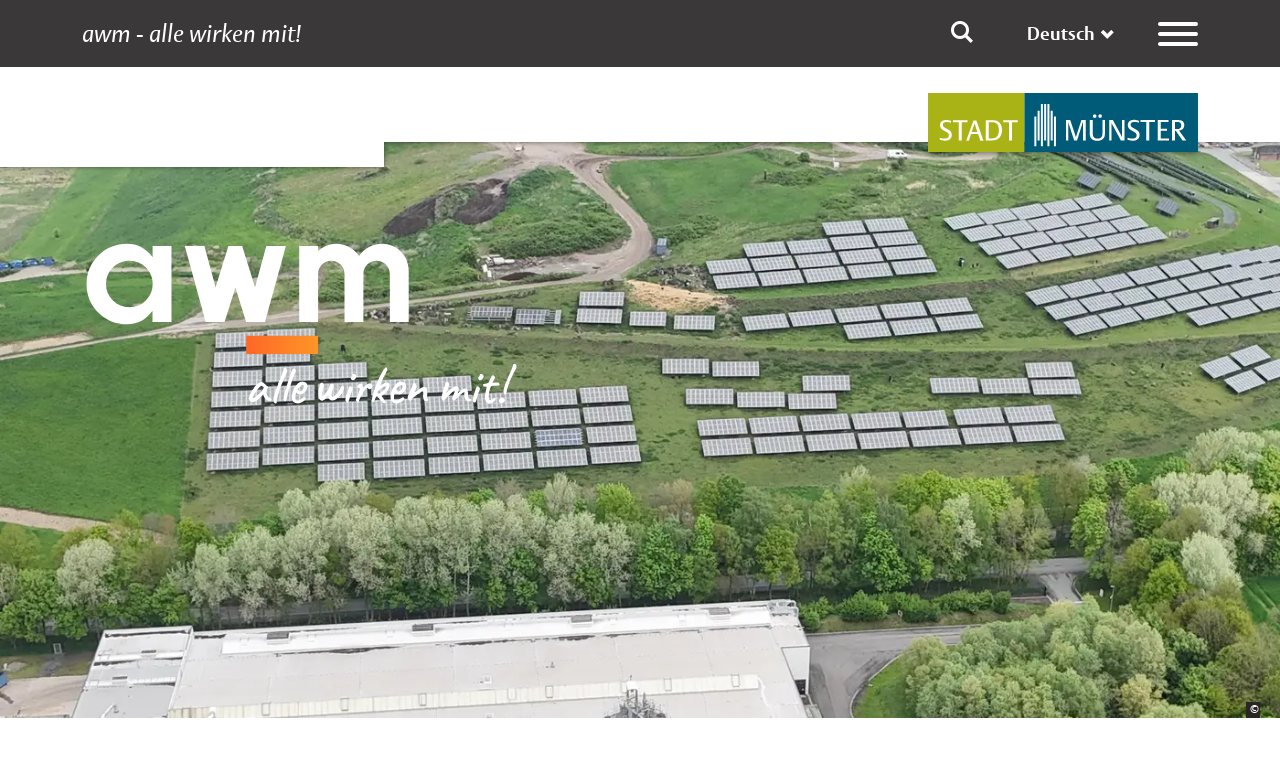

--- FILE ---
content_type: text/html; charset=utf-8
request_url: https://awm.stadt-muenster.de/gemeinsam-nachhaltig/nachhaltigkeitsziele
body_size: 26867
content:
<!DOCTYPE html>
<html lang="de">
<head>

<meta charset="utf-8">
<!-- 
	Stadt Münster - stadtverwaltung@stadt-muenster.de

	This website is powered by TYPO3 - inspiring people to share!
	TYPO3 is a free open source Content Management Framework initially created by Kasper Skaarhoj and licensed under GNU/GPL.
	TYPO3 is copyright 1998-2026 of Kasper Skaarhoj. Extensions are copyright of their respective owners.
	Information and contribution at https://typo3.org/
-->


<link rel="icon" href="/_assets/670d2169edb40123aee5a32e039f56c7/Icons/awm.favicon.png" type="image/png">

<meta name="generator" content="TYPO3 CMS">
<meta name="viewport" content="width=device-width, initial-scale=1">
<meta name="twitter:card" content="summary">
<meta name="copyright" content="Stadt Münster">
<meta name="msvalidate.01" content="105971521C9F71A04BD81FE56DE5115D">


<link rel="stylesheet" href="/typo3temp/assets/css/7015c8c4ac5ff815b57530b221005fc6.css?1769527714" media="all">
<link rel="stylesheet" href="/_assets/670d2169edb40123aee5a32e039f56c7/Css/main_awm.css?1769527647" media="all">



<script src="/_assets/670d2169edb40123aee5a32e039f56c7/JavaScript/main.js?1769527647"></script>


<script type="text/javascript" data-cmp-ab="1" src="https://cdn.consentmanager.net/delivery/autoblocking/87cad9bc1bb9.js" data-cmp-host="c.delivery.consentmanager.net" data-cmp-cdn="cdn.consentmanager.net" data-cmp-codesrc="1"></script><title>Nachhaltigkeitsziele &#124; Abfallwirtschaftsbetriebe Münster</title>
<link rel="canonical" href="https://awm.stadt-muenster.de/gemeinsam-nachhaltig/nachhaltigkeitsziele"/>
</head>
<body id="uid39162" class=" startseite">
<div class="visually-hidden"><h1>Nachhaltigkeitsziele</h1></div>
<div class="visually-hidden"><nav role="navigation" aria-label="Sprungnavigation"><a href="#search-field" accesskey="s" title="Zum Suchfeld springen">Suche</a><a href="#mainnav" accesskey="n" title="Zur Hauptnavigation springen">Hauptnavigation</a><a href="#content" accesskey="c" title="Zum Inhalt springen">Inhalt</a></nav></div>

    <header>
        

<div class="topbar">
    <div class="container">
        
        
            
                
            
            
                
            
        
        
        
            
        
            
        

        <div class="topbar__grid topbar__grid--withoutEasyReadNav">
            <div class="topbar__gridItem topbar__gridItem--title">
                
    

            <div id="c234852" class="frame frame-default frame-type-text frame-layout-0">
                
                
                    



                
                
                    



                
                

    <p><a href="/startseite" class="title">awm - alle wirken mit!</a></p>


                
                    



                
                
                    



                
            </div>

        


            </div>
            
    <div class="topbar__gridItem topbar__gridItem--searchButton search-toggle-container">
        <button tabindex="-1" type="button" title="Suche einblenden" class="search-toggle">
            <i class="icon-search"></i>
        </button>
    </div>
    <div class="topbar__gridItem topbar__gridItem--searchInput search-input-container">
        <div class="tx-solr-form-toggle">
            <form class="search-input" action="https://www.stadt-muenster.de/suche" data-suggest="https://www.stadt-muenster.de/suche?type=7384" data-suggest-header="Beste Treffer">
                <input class="tx-solr-q js-solr-q tx-solr-suggest form-control" type="text" placeholder="Suchbegriff" name="tx_solr[q]"/>
            </form>
        </div>
    </div>


            <div class="d-none d-md-block topbar__gridItem topbar__gridItem--langNav">
                
        
        

        <div class="select-lang">
            <div class="dropdown language" aria-labelledby="language selection">
                <button class="btn btn-secondary dropdown-toggle cnw_skip_translation languageDropdownButton" type="button" data-bs-toggle="dropdown" data-bs-offset="0,-5" aria-expanded="false">

                </button>
                <ul class="dropdown-menu language-dropdown" aria-labelledby="languageDropdownButton">

                </ul>
            </div>
        </div>
    


            </div>
            <div class="d-none d-md-block topbar__gridItem topbar__gridItem--easyReadNav">
                
    
        <div class="easyReadNav">
            
                
                
            
                
                
            
        </div>
    


            </div>
            <div class="topbar__gridItem topbar__gridItem--hamburger hamburger-container">
                <button class="hamburger hamburger--collapse" type="button" title="Hauptmenü öffnen" aria-label="Menü Button">
                                <span class="hamburger-box">
                                    <span class="hamburger-inner"></span>
                                </span>
                </button>
            </div>
        </div>
    </div>
</div>

        <!--MAIN MENUE START-->
<div class="main-menu-wrapper">
    <div class="menu-container">
        <div class="row icon-bar justify-content-between">
            <div class="col-3 d-flex align-items-center justify-content-end flex-grow-1">
                <div class="hamburger-container">
                    <button class="hamburger hamburger--collapse is-active" type="button" title="Hauptmenü schließen" aria-label="Menü Button">
                        <span class="hamburger-box">
                            <span class="hamburger-inner"></span>
                        </span>
                    </button>
                </div>
            </div>
        </div>

        
            
            
                
                    
                
                
                    
                
            
            
            
                
            
                
            
            
                <div class="lang-menus d-flex d-md-none gap-4">
                    
                    
                        <div>
                            
        
        

        <div class="select-lang">
            <div class="dropdown language" aria-labelledby="language selection">
                <button class="btn btn-secondary dropdown-toggle cnw_skip_translation languageDropdownButton" type="button" data-bs-toggle="dropdown" data-bs-offset="0,-5" aria-expanded="false">

                </button>
                <ul class="dropdown-menu language-dropdown" aria-labelledby="languageDropdownButton">

                </ul>
            </div>
        </div>
    


                        </div>
                    
                </div>
            
        

        <nav class="main-menu">
            <ul>
                <li class="li_backtoms"><a href="https://www.stadt-muenster.de/startseite" class="a_backtoms cnw_skip_translation" title="stadt-muenster.de">stadt-muenster.de</a></li>

    
            <li class="top-level">
                <a href="/startseite" title="Link öffnet Seite Startseite" class="top-entry">Startseite</a>
            </li>
        

    
            <li class="top-level has-submenu ">
                <a href="/abfallfrei-so-gehts" title="Link öffnet Seite Abfallfrei: So geht&#039;s!" class="top-entry">
                    Abfallfrei: So geht&#039;s!
                    <button class="show-submenu">
                        <i class="icon-arrow-right"></i>
                    </button>
                </a>
                <ul class="submenu top-submenu">
                    
                        
                                <li class="">
                                    <a href="/abfallfrei-so-gehts/alternativen-zum-neukauf" title="Link öffnet Seite Alternativen zum Neukauf">Alternativen zum Neukauf</a>
                                </li>
                            
                    
                        
                                <li class="">
                                    <a href="/abfallfrei-so-gehts/lebensmittelabfaelle-vermeiden" title="Link öffnet Seite Lebensmittelabfälle vermeiden">Lebensmittelabfälle vermeiden</a>
                                </li>
                            
                    
                        
                                <li class="">
                                    <a href="/abfallfrei-so-gehts/verpackungen-einsparen" title="Link öffnet Seite Verpackungen einsparen">Verpackungen einsparen</a>
                                </li>
                            
                    
                        
                                <li class="">
                                    <a href="/abfallfreiequartiere" title="Link öffnet Seite Modellprojekt Abfallfreie Quartiere">Modellprojekt Abfallfreie Quartiere</a>
                                </li>
                            
                    
                        
                                <li class="">
                                    <a href="/abfallfrei-so-gehts/muenster-wird-abfallfrei" title="Link öffnet Seite Münster wird abfallfrei">Münster wird abfallfrei</a>
                                </li>
                            
                    
                        
                                <li class="">
                                    <a href="/abfallfrei-so-gehts/ideenwettbewerb-2023" title="Link öffnet Seite #createideasnotwaste Ideenwettbewerb 2023">#createideasnotwaste Ideenwettbewerb 2023</a>
                                </li>
                            
                    
                </ul>
            </li>
        

    
            <li class="top-level has-submenu ">
                <a href="/verwertung-entsorgung" title="Link öffnet Seite Verwertung &amp; Entsorgung" class="top-entry">
                    Verwertung &amp; Entsorgung
                    <button class="show-submenu">
                        <i class="icon-arrow-right"></i>
                    </button>
                </a>
                <ul class="submenu top-submenu">
                    
                        
                                <li class="">
                                    <a href="/verwertung-entsorgung/online-entsorgungskalender" title="Link öffnet Seite Online-Entsorgungskalender">Online-Entsorgungskalender</a>
                                </li>
                            
                    
                        
                                <li class="">
                                    <a href="/verwertung-entsorgung/richtig-trennen" title="Link öffnet Seite Richtig trennen">Richtig trennen</a>
                                </li>
                            
                    
                        
                                <li class="">
                                    <a href="/verwertung-entsorgung/abfall-abc" title="Link öffnet Seite Abfall-ABC">Abfall-ABC</a>
                                </li>
                            
                    
                        
                                <li class="">
                                    <a href="/aktuelles/publikationen" title="Link öffnet Seite Infomaterial">Infomaterial</a>
                                </li>
                            
                    
                        
                                <li class="has-submenu ">
                                    <a href="/verwertung-entsorgung/sammlung-services" title="Link öffnet Seite Sammlung &amp; Services">
                                        Sammlung &amp; Services
                                        <button class="show-submenu">
                                            <i class="icon-arrow-right"></i>
                                        </button>
                                    </a>
                                    <ul class="submenu">
                                        
                                            
                                                    <li class="">
                                                        <a href="/verwertung-entsorgung/sammlung-services/recyclinghoefe" title="Link öffnet Seite Recyclinghöfe">Recyclinghöfe</a>
                                                    </li>
                                                
                                        
                                            
                                                    <li class="">
                                                        <a href="/verwertung-entsorgung/sammlung-services/altglascontainer" title="Link öffnet Seite Altglascontainer">Altglascontainer</a>
                                                    </li>
                                                
                                        
                                            
                                                    <li class="">
                                                        <a href="/verwertung-entsorgung/sammlung-services/altkleidercontainer" title="Link öffnet Seite Altkleider">Altkleider</a>
                                                    </li>
                                                
                                        
                                            
                                                    <li class="">
                                                        <a href="/verwertung-entsorgung/sammlung-services/sperrgut-gruenschnittabfuhr" title="Link öffnet Seite Sperrgut- &amp; Grünabfallabfuhr">Sperrgut- &amp; Grünabfallabfuhr</a>
                                                    </li>
                                                
                                        
                                            
                                                    <li class="">
                                                        <a href="/verwertung-entsorgung/sammlung-services/container" title="Link öffnet Seite Container">Container</a>
                                                    </li>
                                                
                                        
                                            
                                                    <li class="">
                                                        <a href="/verwertung-entsorgung/sammlung-services/elektrogeraetesammlung" title="Link öffnet Seite Elektrogerätesammlung">Elektrogerätesammlung</a>
                                                    </li>
                                                
                                        
                                            
                                                    <li class="">
                                                        <a href="/verwertung-entsorgung/sammlung-services/problemabfallerfassung" title="Link öffnet Seite Problemabfallerfassung">Problemabfallerfassung</a>
                                                    </li>
                                                
                                        
                                    </ul>
                                </li>
                            
                    
                        
                                <li class="">
                                    <a href="/verwertung-entsorgung/kompost-co" title="Link öffnet Seite Kompost &amp; Co">Kompost &amp; Co</a>
                                </li>
                            
                    
                        
                                <li class="has-submenu ">
                                    <a href="/verwertung-entsorgung/behaeltergroessen-arten" title="Link öffnet Seite Behältergrößen &amp; -arten">
                                        Behältergrößen &amp; -arten
                                        <button class="show-submenu">
                                            <i class="icon-arrow-right"></i>
                                        </button>
                                    </a>
                                    <ul class="submenu">
                                        
                                            
                                                    <li class="">
                                                        <a href="/verwertung-entsorgung/behaeltergroessen-arten/unterflurcontainer" title="Link öffnet Seite Unterflurcontainer">Unterflurcontainer</a>
                                                    </li>
                                                
                                        
                                            
                                                    <li class="has-submenu ">
                                                        <a href="/verwertung-entsorgung/behaeltergroessen-arten/mindestvolumenrechner" title="Link öffnet Seite Mindestvolumenrechner">
                                                            Mindestvolumenrechner
                                                            <button class="show-submenu">
                                                                <i class="icon-arrow-right"></i>
                                                            </button>
                                                        </a>
                                                        <ul class="submenu">
                                                            
                                                                
                                                                        <li class="">
                                                                            <a href="/verwertung-entsorgung/behaeltergroessen-arten/mindestvolumenrechner/privathaushalte" title="Link öffnet Seite Mindestvolumenrechner für Privathaushalte">Mindestvolumenrechner für Privathaushalte</a>
                                                                        </li>
                                                                    
                                                            
                                                                
                                                                        <li class="">
                                                                            <a href="/verwertung-entsorgung/behaeltergroessen-arten/mindestvolumenrechner/geschaeftskunden" title="Link öffnet Seite Mindestvolumenrechner für Geschäftskunden">Mindestvolumenrechner für Geschäftskunden</a>
                                                                        </li>
                                                                    
                                                            
                                                        </ul>
                                                    </li>
                                                
                                        
                                    </ul>
                                </li>
                            
                    
                        
                                <li class="">
                                    <a href="/verwertung-entsorgung/formulare-antraege" title="Link öffnet Seite Formulare &amp; Anträge">Formulare &amp; Anträge</a>
                                </li>
                            
                    
                        
                                <li class="has-submenu ">
                                    <a href="/verwertung-entsorgung/abfallgebuehren" title="Link öffnet Seite Abfallgebühren">
                                        Abfallgebühren
                                        <button class="show-submenu">
                                            <i class="icon-arrow-right"></i>
                                        </button>
                                    </a>
                                    <ul class="submenu">
                                        
                                            
                                                    <li class="">
                                                        <a href="/verwertung-entsorgung/abfallgebuehren/gebuehrenrechner" title="Link öffnet Seite Gebührenrechner">Gebührenrechner</a>
                                                    </li>
                                                
                                        
                                    </ul>
                                </li>
                            
                    
                        
                                <li class="">
                                    <a href="/verwertung-entsorgung/unsere-anlagen" title="Link öffnet Seite Unsere Anlagen">Unsere Anlagen</a>
                                </li>
                            
                    
                        
                                <li class="">
                                    <a href="/verwertung-entsorgung/fuer-hausverwaltungen" title="Link öffnet Seite Für Hausverwaltungen">Für Hausverwaltungen</a>
                                </li>
                            
                    
                        
                                <li class="">
                                    <a href="/verwertung-entsorgung/fuer-geschaeftskunden" title="Link öffnet Seite Für Geschäftskunden">Für Geschäftskunden</a>
                                </li>
                            
                    
                </ul>
            </li>
        

    
            <li class="top-level has-submenu ">
                <a href="/stadtsauberkeit" title="Link öffnet Seite Stadtsauberkeit" class="top-entry">
                    Stadtsauberkeit
                    <button class="show-submenu">
                        <i class="icon-arrow-right"></i>
                    </button>
                </a>
                <ul class="submenu top-submenu">
                    
                        
                                <li class="">
                                    <a href="/stadtsauberkeit/stadtreinigung" title="Link öffnet Seite Stadtreinigung">Stadtreinigung</a>
                                </li>
                            
                    
                        
                                <li class="">
                                    <a href="/stadtsauberkeit/illegale-abfallablagerungen" title="Link öffnet Seite Illegale Abfallablagerungen">Illegale Abfallablagerungen</a>
                                </li>
                            
                    
                        
                                <li class="">
                                    <a href="/stadtreinigungsgebuehren" title="Link öffnet Seite Stadtreinigungsgebühren">Stadtreinigungsgebühren</a>
                                </li>
                            
                    
                        
                                <li class="">
                                    <a href="/aktuelles/publikationen" title="Link öffnet Seite Infomaterial">Infomaterial</a>
                                </li>
                            
                    
                        
                                <li class="">
                                    <a href="/stadtsauberkeit/sauberes-muenster" title="Link öffnet Seite Sauberes Münster">Sauberes Münster</a>
                                </li>
                            
                    
                        
                                <li class="">
                                    <a href="/stadtsauberkeit/sauberkeitspatenschaften" title="Link öffnet Seite Sauberkeits-Patenschaften">Sauberkeits-Patenschaften</a>
                                </li>
                            
                    
                        
                                <li class="">
                                    <a href="/stadtsauberkeit/plogging" title="Link öffnet Seite Plogging">Plogging</a>
                                </li>
                            
                    
                        
                                <li class="">
                                    <a href="/stadtsauberkeit/stadtreinigung-fuer-unternehmen" title="Link öffnet Seite Stadtreinigung für Unternehmen">Stadtreinigung für Unternehmen</a>
                                </li>
                            
                    
                        
                                <li class="">
                                    <a href="/stadtsauberkeit/stadtreinigung-fuer-veranstalter" title="Link öffnet Seite Stadtreinigung für Veranstaltungen">Stadtreinigung für Veranstaltungen</a>
                                </li>
                            
                    
                        
                                <li class="">
                                    <a href="/stadtsauberkeit/winterdienst" title="Link öffnet Seite Winterdienst">Winterdienst</a>
                                </li>
                            
                    
                </ul>
            </li>
        

    
            <li class="top-level has-submenu rootline">
                <a href="/gemeinsam-nachhaltig" title="Link öffnet Seite Gemeinsam nachhaltig" class="top-entry">
                    Gemeinsam nachhaltig
                    <button class="show-submenu">
                        <i class="icon-arrow-right"></i>
                    </button>
                </a>
                <ul class="submenu top-submenu">
                    
                        
                                <li class="rootline">
                                    <a href="/gemeinsam-nachhaltig/nachhaltigkeitsziele" title="Link öffnet Seite Nachhaltigkeitsziele" class="current-menu-item">Nachhaltigkeitsziele</a>
                                </li>
                            
                    
                        
                                <li class="">
                                    <a href="/gemeinsam-nachhaltig/klima-technik-innovation" title="Link öffnet Seite Klima, Technik &amp; Innovation">Klima, Technik &amp; Innovation</a>
                                </li>
                            
                    
                        
                                <li class="">
                                    <a href="/gemeinsam-nachhaltig/lebensraum-deponie" title="Link öffnet Seite Lebensraum Deponie">Lebensraum Deponie</a>
                                </li>
                            
                    
                        
                                <li class="has-submenu ">
                                    <a href="/gemeinsam-nachhaltig/paedagogische-angebote" title="Link öffnet Seite Pädagogische Angebote">
                                        Pädagogische Angebote
                                        <button class="show-submenu">
                                            <i class="icon-arrow-right"></i>
                                        </button>
                                    </a>
                                    <ul class="submenu">
                                        
                                            
                                                    <li class="">
                                                        <a href="/gemeinsam-nachhaltig/paedagogische-angebote/bildungsmodule" title="Link öffnet Seite Bildungsmodule">Bildungsmodule</a>
                                                    </li>
                                                
                                        
                                            
                                                    <li class="">
                                                        <a href="/gemeinsam-nachhaltig/paedagogische-angebote/lernmaterialien" title="Link öffnet Seite Bildungsmaterialien">Bildungsmaterialien</a>
                                                    </li>
                                                
                                        
                                    </ul>
                                </li>
                            
                    
                        
                                <li class="">
                                    <a href="/gemeinsam-nachhaltig/aktion-biotonne" title="Link öffnet Seite Aktion Biotonne">Aktion Biotonne</a>
                                </li>
                            
                    
                        
                                <li class="has-submenu ">
                                    <a href="/gemeinsam-nachhaltig/netzwerk-kooperationen" title="Link öffnet Seite Netzwerk &amp; Kooperationen">
                                        Netzwerk &amp; Kooperationen
                                        <button class="show-submenu">
                                            <i class="icon-arrow-right"></i>
                                        </button>
                                    </a>
                                    <ul class="submenu">
                                        
                                            
                                                    <li class="">
                                                        <a href="/gemeinsam-nachhaltig/netzwerk-kooperationen/lokale-partner" title="Link öffnet Seite Lokale Partnerschaften">Lokale Partnerschaften</a>
                                                    </li>
                                                
                                        
                                            
                                                    <li class="">
                                                        <a href="/gemeinsam-nachhaltig/netzwerk-kooperationen/muenster-fuer-mehrweg" title="Link öffnet Seite Münster für Mehrweg">Münster für Mehrweg</a>
                                                    </li>
                                                
                                        
                                            
                                                    <li class="">
                                                        <a href="/gemeinsam-nachhaltig/netzwerk-kooperationen/twence" title="Link öffnet Seite Twence">Twence</a>
                                                    </li>
                                                
                                        
                                            
                                                    <li class="">
                                                        <a href="/gemeinsam-nachhaltig/netzwerk-kooperationen/hoop" title="Link öffnet Seite HOOP">HOOP</a>
                                                    </li>
                                                
                                        
                                    </ul>
                                </li>
                            
                    
                        
                                <li class="">
                                    <a href="/gemeinsam-nachhaltig/europaeische-woche-der-abfallvermeidung" title="Link öffnet Seite Europäische Woche der Abfallvermeidung">Europäische Woche der Abfallvermeidung</a>
                                </li>
                            
                    
                </ul>
            </li>
        

    
            <li class="top-level has-submenu ">
                <a href="/ueber-uns" title="Link öffnet Seite Über uns" class="top-entry">
                    Über uns
                    <button class="show-submenu">
                        <i class="icon-arrow-right"></i>
                    </button>
                </a>
                <ul class="submenu top-submenu">
                    
                        
                                <li class="">
                                    <a href="/ueber-uns/unsere-vision" title="Link öffnet Seite Unsere Vision">Unsere Vision</a>
                                </li>
                            
                    
                        
                                <li class="">
                                    <a href="/ueber-uns/abfallwirtschaftskonzept" title="Link öffnet Seite Abfallwirtschaftskonzept">Abfallwirtschaftskonzept</a>
                                </li>
                            
                    
                        
                                <li class="">
                                    <a href="/ueber-uns/berichte-bilanzen" title="Link öffnet Seite Berichte &amp; Bilanzen">Berichte &amp; Bilanzen</a>
                                </li>
                            
                    
                        
                                <li class="">
                                    <a href="/ueber-uns/rechtsgrundlagen/rechtsgrundlagen" title="Link öffnet Seite Rechtsgrundlagen">Rechtsgrundlagen</a>
                                </li>
                            
                    
                </ul>
            </li>
        

    
            <li class="top-level has-submenu ">
                <a href="/aktuelles" title="Link öffnet Seite Aktuelles" class="top-entry">
                    Aktuelles
                    <button class="show-submenu">
                        <i class="icon-arrow-right"></i>
                    </button>
                </a>
                <ul class="submenu top-submenu">
                    
                        
                                <li class="">
                                    <a href="/aktuelles/nachrichten" title="Link öffnet Seite News">News</a>
                                </li>
                            
                    
                        
                                <li class="">
                                    <a href="/ueber-uns/info-center" title="Link öffnet Seite Info-Center für Bürgerinnen &amp; Bürger">Info-Center für Bürgerinnen &amp; Bürger</a>
                                </li>
                            
                    
                        
                                <li class="">
                                    <a href="/aktuelles/fuer-die-medien" title="Link öffnet Seite Für die Medien">Für die Medien</a>
                                </li>
                            
                    
                        
                                <li class="">
                                    <a href="/aktuelles/publikationen" title="Link öffnet Seite Publikationen">Publikationen</a>
                                </li>
                            
                    
                        
                                <li class="">
                                    <a href="/keineausreden" title="Link öffnet Seite Keine Ausreden!">Keine Ausreden!</a>
                                </li>
                            
                    
                        
                                <li class="">
                                    <a href="/aktuelles/foerderprogramme" title="Link öffnet Seite Förderprogramme">Förderprogramme</a>
                                </li>
                            
                    
                        
                                <li class="">
                                    <a href="/aktuelles/ausschreibungen" title="Link öffnet Seite Ausschreibungen">Ausschreibungen</a>
                                </li>
                            
                    
                </ul>
            </li>
        

    
            <li class="top-level has-submenu ">
                <a href="/ueber-uns/karriere" title="Link öffnet Seite Karriere" class="top-entry">
                    Karriere
                    <button class="show-submenu">
                        <i class="icon-arrow-right"></i>
                    </button>
                </a>
                <ul class="submenu top-submenu">
                    
                        
                                <li class="has-submenu ">
                                    <a href="/ueber-uns/karriere/ausbildung" title="Link öffnet Seite Ausbildung">
                                        Ausbildung
                                        <button class="show-submenu">
                                            <i class="icon-arrow-right"></i>
                                        </button>
                                    </a>
                                    <ul class="submenu">
                                        
                                            
                                                    <li class="">
                                                        <a href="/ueber-uns/karriere/ausbildung/kfz-mechatroniker" title="Link öffnet Seite Kfz-­Mechatroniker / Kfz-­Mechatronikerin">Kfz-­Mechatroniker / Kfz-­Mechatronikerin</a>
                                                    </li>
                                                
                                        
                                            
                                                    <li class="">
                                                        <a href="/ueber-uns/karriere/ausbildung/umwelttechnologe" title="Link öffnet Seite Umwelttechnologe / Umwelttechnologin für Kreislauf- und Abfallwirtschaft">Umwelttechnologe / Umwelttechnologin für Kreislauf- und Abfallwirtschaft</a>
                                                    </li>
                                                
                                        
                                            
                                                    <li class="">
                                                        <a href="/ueber-uns/karriere/ausbildung/berufskraftfahrer" title="Link öffnet Seite Berufskraftfahrer / Berufskraftfahrerin">Berufskraftfahrer / Berufskraftfahrerin</a>
                                                    </li>
                                                
                                        
                                            
                                                    <li class="">
                                                        <a href="/ueber-uns/karriere/ausbildung/industriekaufleute" title="Link öffnet Seite Industriekauffrau / Industriekaufmann">Industriekauffrau / Industriekaufmann</a>
                                                    </li>
                                                
                                        
                                            
                                                    <li class="">
                                                        <a href="/ueber-uns/karriere/ausbildung/digitalisierungsmanagement" title="Link öffnet Seite Digitalisierungsmanagement">Digitalisierungsmanagement</a>
                                                    </li>
                                                
                                        
                                    </ul>
                                </li>
                            
                    
                        
                                <li class="">
                                    <a href="/ueber-uns/karriere/berufsorientierung" title="Link öffnet Seite Berufsorientierung">Berufsorientierung</a>
                                </li>
                            
                    
                </ul>
            </li>
        


            </ul>
        </nav>

        <div class="social-media">
            
    

            <div id="c234851" class="frame frame-default frame-type-text frame-layout-0">
                
                
                    



                
                
                    



                
                

    <p><a href="https://de.linkedin.com/company/abfallwirtschaftsbetriebe-muenster" target="_blank" class="linkedin" title="linkedin" rel="noreferrer">LinkedIn</a><a href="https://www.facebook.com/awm.muenster" target="_blank" class="facebook" title="facebook" rel="noreferrer">Facebook</a> <a href="https://www.instagram.com/awmmuenster/" target="_blank" class="instagram" title="instagram" rel="noreferrer">Instagram</a> <a href="https://www.youtube.com/channel/UC2ir2fP4EVSNY1lOT8LdyoQ" target="_blank" class="youtube" title="youtube" rel="noreferrer">YouTube</a></p>


                
                    



                
                
                    



                
            </div>

        


        </div>
    </div>
</div>
<!-- MAIN MENU END -->


        <div class="logo-bar">
            <div class="blocks">
                <div class="flat-block"></div>
                <div class="high-block"></div>
            </div>

            <div class="container">
    <div class="row">
        <div class="col-6 office-logo-wrapper">
            
            
        </div>
        <div class="col-6 city-logo">
            <a href="https://www.stadt-muenster.de/" title="zur Startseite">
                <img alt="Stadt Münster Logo" src="/_assets/670d2169edb40123aee5a32e039f56c7/Fileloader/stadtlogo-muenster.svg"/>
            </a>
        </div>
    </div>
</div>

        </div>
    </header>
    <main>
        <!--TYPO3SEARCH_begin-->
        <section id="content">
            <!-- HEADER -->
            
                    
    

            <div id="c266007" class="frame frame-default frame-type-cqcontentelements_headerslider frame-layout-0">
                
                
                    



                
                
                    



                
                

    
    
	<div class="tx-cq-contentelements">
		
    <div class="header-slider-wrapper content-element-wrapper">
        <div class="header-slider">
            
                    
                        
                                <div class="slide-container">
                                    

    <figure class="pictureFig"><picture
    
>
    <source srcset="/fileadmin/_processed_/b/0/csm_20250425_Drohnenaufnahmen-REZ-Coerde_awm__Baumann___23__c5363f2e58.webp" media="(min-width: 1400px)" type="image/webp">
<source srcset="/fileadmin/_processed_/b/0/csm_20250425_Drohnenaufnahmen-REZ-Coerde_awm__Baumann___23__c9d82bee80.jpg" media="(min-width: 1400px)" type="image/jpeg">
<source srcset="/fileadmin/_processed_/b/0/csm_20250425_Drohnenaufnahmen-REZ-Coerde_awm__Baumann___23__83a4309d4d.webp" media="(min-width: 1200px)" type="image/webp">
<source srcset="/fileadmin/_processed_/b/0/csm_20250425_Drohnenaufnahmen-REZ-Coerde_awm__Baumann___23__9290da578a.jpg" media="(min-width: 1200px)" type="image/jpeg">
<source srcset="/fileadmin/_processed_/b/0/csm_20250425_Drohnenaufnahmen-REZ-Coerde_awm__Baumann___23__d3a7f4a7f5.webp" media="(min-width: 992px)" type="image/webp">
<source srcset="/fileadmin/_processed_/b/0/csm_20250425_Drohnenaufnahmen-REZ-Coerde_awm__Baumann___23__4d283bf581.jpg" media="(min-width: 992px)" type="image/jpeg">
<source srcset="/fileadmin/_processed_/b/0/csm_20250425_Drohnenaufnahmen-REZ-Coerde_awm__Baumann___23__46c651028e.webp" media="(min-width: 768px)" type="image/webp">
<source srcset="/fileadmin/_processed_/b/0/csm_20250425_Drohnenaufnahmen-REZ-Coerde_awm__Baumann___23__377c2f6e80.jpg" media="(min-width: 768px)" type="image/jpeg">
<source srcset="/fileadmin/_processed_/b/0/csm_20250425_Drohnenaufnahmen-REZ-Coerde_awm__Baumann___23__47fa3d3cf4.webp" media="(min-width: 576px)" type="image/webp">
<source srcset="/fileadmin/_processed_/b/0/csm_20250425_Drohnenaufnahmen-REZ-Coerde_awm__Baumann___23__683b5996e8.jpg" media="(min-width: 576px)" type="image/jpeg">
<source srcset="/fileadmin/_processed_/b/0/csm_20250425_Drohnenaufnahmen-REZ-Coerde_awm__Baumann___23__39b3219d99.webp" media="(min-width: 480px)" type="image/webp">
<source srcset="/fileadmin/_processed_/b/0/csm_20250425_Drohnenaufnahmen-REZ-Coerde_awm__Baumann___23__659244e4e7.jpg" media="(min-width: 480px)" type="image/jpeg">
<source srcset="/fileadmin/_processed_/b/0/csm_20250425_Drohnenaufnahmen-REZ-Coerde_awm__Baumann___23__80eab19918.webp" media="(min-width: 0px)" type="image/webp">
<source srcset="/fileadmin/_processed_/b/0/csm_20250425_Drohnenaufnahmen-REZ-Coerde_awm__Baumann___23__6545752197.jpg" media="(min-width: 0px)" type="image/jpeg">

    <img
    src="/fileadmin/_processed_/b/0/csm_20250425_Drohnenaufnahmen-REZ-Coerde_awm__Baumann___23__c5a5a3f4d2.jpg"
    alt="Luftaufnahme awm Standort Münster-Coerde"
    loading="lazy"
    class="slide-img"
/>

</picture>
<figcaption>
    <span class="copyright">
        <span aria-hidden="true" class="copyrightLogo">&copy;</span>
        <span class="copyrightContent">
            <span class="cq-globals_sr-only">Bildrechte:</span>
            <span tabindex="0" class="copyrightText">awm</span>
            <span aria-hidden="true" class="copyrightClose">&times;</span>
        </span>
    </span>
</figcaption>
</figure>



    <div class="container">
        <div class="col-12 col-md-9 col-lg-6">
            
                <img class="slide-badge" src="/fileadmin/user_upload/awm/panorama/pics/logos/awm_Logo_w_w.svg" width="441" height="190" alt="Logo awm" title="Logo awm" />
            
        </div>
    </div>


<div class="container slide-content">
    <div class="row">
        <div class="col col-md-6 col-xl-4 caption">
            <div class="content-element">
                
                
            </div>
        </div>
    </div>
</div>

                                </div>
                            
                    
                
        </div>
        <div class="header-slider-controls container">
            <div class="controls-wrapper"></div>
        </div>
    </div>

	</div>




                
                    



                
                
                    



                
            </div>

        


                

            
                <!-- SEITENÜBERSCHRIFT -->
                <div class="container content-element-wrapper page-header">
                    <div class="row">
                        
    

            <div id="c266009" class="frame frame-default frame-type-text frame-layout-0">
                
                
                    



                
                
                    

	
		

	
			
				

	
			<h2 class="ce-headline-center">
				10 Mal für ein nachhaltiges Münster
			</h2>
		



			
		



		



		



	



                
                

    <p>Die Stadt Münster hat in ihrer Nachhaltigkeitsstrategie 2030&nbsp;<a href="https://www.stadt-muenster.de/fileadmin/user_upload/stadt-muenster/67_umwelt/pdf/nachhaltigkeitsstrategie_fahrplan.pdf" target="_blank" class="external-link"> zehn strategische Ziele</a> formuliert, die den <a href="https://17ziele.de/info/was-sind-die-17-ziele.html" target="_blank" class="external-link" rel="noreferrer">globalen Zielen für eine nachhaltige Entwicklung (SDG) der Vereinten Nationen</a> verpflichtet sind. Als kommunales Entsorgungsunternehmen stellen sich auch die awm dieser Herausforderung aus Überzeugung und leisten konkrete Beiträge vor Ort.</p>
&nbsp;


                
                    



                
                
                    



                
            </div>

        


                    </div>
                </div>
            

            

            
                <!--CONTENT-->
                <div class="container content-element-wrapper page-content">
                    <div class="row">
                        
    

            <div id="c269650" class="frame frame-default frame-type-textpic frame-layout-0">
                
                
                    



                
                

	
		



	


                

		
				<div class="ce-textpic ce-right ce-intext ce-right-large">
				
						



					
			
		
				<div class="ce-bodytext">
					
					<p>Übrigens: Die Symbole der SDGs finden Sie auch hier und da an entsprechenden Stellen auf unserer Webseite.<br>Daran können Sie direkt erkennen, auf welches Ziel unsere Arbeitsbereiche, Projekte und Maßnahmen einzahlen.</p>
<p>Weitere Infos zur Nachhaltigkeitsstrategie der Stadt Münster finden Sie auf den Seiten des <a href="https://www.stadt-muenster.de/gruen/nachhaltigkeit" target="blank" class="internal-link">Amtes für Grünflächen, Umwelt und Nachhaltigkeit</a>.&nbsp;</p>
				</div>
			

		
	</div>


                
                    



                
                
                    



                
            </div>

        


    

            <div id="c269684" class="frame frame-default frame-type-textpic frame-layout-0">
                
                
                    



                
                

	
		

	
		

	
			
				

	
			<h2 class="">
				1. Gesellschaftliche Teilhabe und Gender
			</h2>
		



			
		



		



		



	



	


                

		
				<div class="ce-textpic ce-right ce-intext ce-right-large">
				
						

	<div class="ce-gallery" data-ce-columns="1" data-ce-images="1">
		
		
			<div class="ce-row">
				
					
						<div class="ce-column">
							

		


<div class="single-image row">

    
            <div class="col-12 single-image-wrapper right">
        
    <div class="image-wrapper">
        
                
                        





    
    
            
                    
                    
    <figure class="pictureFig"><picture
    title="Frauenteam der Abfallabfuhr"
>
    <source srcset="/fileadmin/_processed_/0/5/csm_Gesellschaftliche_Teilhabe_und_Gender_d788d963cf.webp" media="(min-width: 1200px)" type="image/webp">
<source srcset="/fileadmin/_processed_/0/5/csm_Gesellschaftliche_Teilhabe_und_Gender_1c68d763ae.png" media="(min-width: 1200px)" type="image/png">
<source srcset="/fileadmin/_processed_/0/5/csm_Gesellschaftliche_Teilhabe_und_Gender_0966b8c176.webp" media="(min-width: 992px)" type="image/webp">
<source srcset="/fileadmin/_processed_/0/5/csm_Gesellschaftliche_Teilhabe_und_Gender_5b5ee6fdaf.png" media="(min-width: 992px)" type="image/png">
<source srcset="/fileadmin/_processed_/0/5/csm_Gesellschaftliche_Teilhabe_und_Gender_8d6301308c.webp" media="(min-width: 768px)" type="image/webp">
<source srcset="/fileadmin/_processed_/0/5/csm_Gesellschaftliche_Teilhabe_und_Gender_5d147120f2.png" media="(min-width: 768px)" type="image/png">
<source srcset="/fileadmin/_processed_/0/5/csm_Gesellschaftliche_Teilhabe_und_Gender_fcc0bc0ebf.webp" media="(min-width: 576px)" type="image/webp">
<source srcset="/fileadmin/_processed_/0/5/csm_Gesellschaftliche_Teilhabe_und_Gender_c9202b4a78.png" media="(min-width: 576px)" type="image/png">
<source srcset="/fileadmin/_processed_/0/5/csm_Gesellschaftliche_Teilhabe_und_Gender_21861dfe7a.webp" media="(min-width: 480px)" type="image/webp">
<source srcset="/fileadmin/_processed_/0/5/csm_Gesellschaftliche_Teilhabe_und_Gender_eba3ef1769.png" media="(min-width: 480px)" type="image/png">
<source srcset="/fileadmin/_processed_/0/5/csm_Gesellschaftliche_Teilhabe_und_Gender_fb0ff6f8ba.webp" media="(min-width: 0px)" type="image/webp">
<source srcset="/fileadmin/_processed_/0/5/csm_Gesellschaftliche_Teilhabe_und_Gender_5ef4bd57ba.png" media="(min-width: 0px)" type="image/png">

    <img
    src="/fileadmin/user_upload/awm/panorama/pics/Gemeinsam_nachhaltig/Nachhaltigkeitsziele/Gesellschaftliche_Teilhabe_und_Gender.png"
    alt="Frauenteam der Abfallabfuhr"
    loading="lazy"
    
/>

</picture>
<figcaption>
    <span class="copyright">
        <span aria-hidden="true" class="copyrightLogo">&copy;</span>
        <span class="copyrightContent">
            <span class="cq-globals_sr-only">Bildrechte:</span>
            <span tabindex="0" class="copyrightText">awm / UN</span>
            <span aria-hidden="true" class="copyrightClose">&times;</span>
        </span>
    </span>
</figcaption>
</figure>

                
        






















                        
                    
            
    </div>
    
</div>
</div>


	


						</div>
					
				
			</div>
		
		
	</div>



					
			
		
				<div class="ce-bodytext">
					
					<p>Um die Teilhabe von Neuzugewanderten und Menschen mit Migrationsvorgeschichte zu stärken, haben wir bei der Abfallberatung Sprachbarrieren abgebaut. Die Angebote sowie das Informationsmaterial funktionieren vorrangig über Bilder, die Texte wurden in acht Sprachen übersetzt. Außerdem sind wir in das <a href="https://www.muensterzukunft.de/projekte/neues-stadtteilzentrum-fuer-coerde.html" target="_blank" class="external-link" rel="noreferrer">Integrierte Stadtentwicklungskonzept (InISEK) für den Stadtteil Coerde</a> eingebunden, bei dem wir unter anderem „Abfall-Coaches“ als feste Ansprechpartner vor Ort integrieren wollen. Als Arbeitgeber fördern wir die Ausbildung von Menschen mit Migrationsvorgeschichte und die Integration geflüchteter Menschen.</p>
<p>Auch bei der Auftragsvergabe der Gebäudereinigung der awm legen wir Wert auf Nachhaltigkeitsaspekte in Form sozialer Kriterien und der Einsatz von umweltfreundlichen Reinigungsmittel (Blauer Engel) ist zwingend vorgegeben. Daher beauftragen wir wenn möglich Unternehmen, deren Hauptzweck die soziale und berufliche Integration von Menschen mit Behinderungen oder von benachteiligten Personen ist. Für die Reinigung der awm Betriebsgebäude Standort Rösner Straße ist aktuell beispielsweise die Alexianer Textilpflege GmbH aus Münster zuständig. Um Energie- und Heizkosten zu sparen, wird auf Daytime-Cleaning (Reinigung im laufenden Dienstbetrieb) gesetzt, dadurch wird im Rahmen der Dienstleistung kein zusätzlicher Strom oder eine verlängerte Heizperiode in den Abendstunden benötigt. Schutzkleidung für unsere Mitarbeitenden beziehen wir nach Möglichkeit bereits seit einiger Zeit unter Berücksichtigung sozialer Kriterien.</p>
<p>Als Mitglied im Netzwerk „VKU Frauen in der Abfallwirtschaft“ wollen wir den Frauenanteil in unserer Branche erhöhen. Um bereits junge Frauen für eher männlich dominierte Berufsfelder zu begeistern beteiligen wir uns außerdem regelmäßig am <a href="/ueber-uns/karriere/berufsorientierung" class="internal-link">Girls Day und anderen Angeboten</a>. Die gute Resonanz bestärkt uns auf diesem Weg.</p>
				</div>
			

		
	</div>


                
                    



                
                
                    



                
            </div>

        


    

            <div id="c269690" class="frame frame-default frame-type-textpic frame-layout-0">
                
                
                    



                
                

	
		

	
		

	
			
				

	
			<h2 class="">
				2. Nachhaltiges Wohnen
			</h2>
		



			
		



		



		



	



	


                

		
				<div class="ce-textpic ce-right ce-intext ce-right-large">
				
						



					
			
		
				<div class="ce-bodytext">
					
					<p>Die Stadt Münster will Stadtteile und Quartiere noch stärker im Dialog mit den Menschen entwickeln und gestalten und damit nachhaltiges Wohnen und Leben fördern. Bei uns beginnt dies bei der Beratung von Besitzern von Wohnanlagen sowie Bauherren und Architekten durch unseren Vertrieb sowie spezifisches Informationsmaterial und reicht bis zur Beteiligung an Stadtentwicklungskonzepten wie dem InSEK Coerde (siehe auch Ziel 1). Mit dem Bau einer <a href="https://awm.stadt-muenster.de/aktuelles/newsdetail/moderne-arbeitswelt-aus-gebrauchten-materialien" target="_blank" class="internal-link">modernen Arbeitswelt nach dem cradle-to-cradle Prinzip</a> wollen wir außerdem auch bei anderen Unternehmen Interesse für diese Art des ressourcenschonenden Bauens wecken. Im Vergleich zur konventionellen Bauweise haben wir bei unserem Beispielsprojekt so durch Wiederverwendung bei vergleichbaren Kosten 82 Prozent CO<sub>2</sub>-Emissionen und 32 Prozent Wasser eingespart.</p>
<p>Ganz unmittelbar sichtbar wird unser Engagement bei der <a href="/gemeinsam-nachhaltig/aktion-biotonne" class="internal-link">„Aktion Biotonne Münster“</a>, mit der wir in Wohnanlagen Menschen beim richtigen Sortieren ihre Bioabfalls unterstützen. Gleiches gilt für den verstärkten Einsatz von Unterflurcontainern in Wohnanlagen. Mit dem Hansaforum unterhalten wir zudem eine enge Partnerschaft, in der es u. a. um konkrete Maßnahmen zur Verbesserung der Sauberkeit im öffentlichen Raum geht.</p>
				</div>
			

		
	</div>


                
                    



                
                
                    



                
            </div>

        


    

            <div id="c269687" class="frame frame-default frame-type-textpic frame-layout-0">
                
                
                    



                
                

	
		

	
		

	
			
				

	
			<h2 class="">
				3. Natürliche Ressourcen und Umwelt
			</h2>
		



			
		



		



		



	



	


                

		
				<div class="ce-textpic ce-right ce-intext ce-right-large">
				
						



					
			
		
				<div class="ce-bodytext">
					
					<p>Ressourcen- und Umweltschutz beginnt am besten vor der eigenen Haustür. In unserem Fall: auf der Deponie. Bei ihrer Rekultivierung verfolgen wir eine Reihe von Zielen: So haben wir bereits Flächen mit extensivem Grünland geschaffen, die von Schafen beweidet werden, und planen gemeinsam mit dem Allwetterzoo Münster einen wechselfeuchten Plateaubereich, in dem seltene Tierarten angesiedelt werden sollen. Außerdem soll die Deponie als zusätzliche Rastfläche und Lebensraum für heimische Vogelarten entwickelt werden. Dazu haben wir bereits 100 Nistkästen aufgestellt. Mit dem NABU kooperieren wir zur Anlage einer Streuobstwiese an der Deponie.</p>
<p>Mehr zum Arztenschutz auf unseren Deponien erfahren Sie unter:<br> <a href="/gemeinsam-nachhaltig/lebensraum-deponie" class="btn btn-green internal-link">Lebensraum Deponie</a></p>
				</div>
			

		
	</div>


                
                    



                
                
                    



                
            </div>

        


    

            <div id="c275150" class="frame frame-default frame-type-cqcontentelements_imagegallery frame-layout-0">
                
                
                    



                
                
                    



                
                

    
    
	<div class="tx-cq-contentelements">
		
    <div class="container content-element-wrapper">
        <div class="row">
            <div class="col-12">
                <div class="image-gallery">
                    
                        
                                <div class="gallery-element">
                                    <a href="/fileadmin/user_upload/awm/panorama/pics/Gemeinsam_nachhaltig/Klima__Technik___Innovation/awm_Solaranlage_Deponie.JPG" class="image-gallery-link"
                                       data-fancybox="image-gallery-23876"
                                       data-thumb="/fileadmin/_processed_/e/0/csm_awm_Solaranlage_Deponie_c083e1d774.jpg"
                                       data-caption="Solaranlage auf der Deponie <span class='caption-seperator'>|</span> © awm">
                                        <figure class="pictureFig"><picture
    title="Solaranlage auf der Deponie"
>
    <source srcset="/fileadmin/_processed_/e/0/csm_awm_Solaranlage_Deponie_04b4a237ed.webp" media="(min-width: 1200px)" type="image/webp">
<source srcset="/fileadmin/_processed_/e/0/csm_awm_Solaranlage_Deponie_714ba13c76.jpg" media="(min-width: 1200px)" type="image/jpeg">
<source srcset="/fileadmin/_processed_/e/0/csm_awm_Solaranlage_Deponie_994e9fd602.webp" media="(min-width: 992px)" type="image/webp">
<source srcset="/fileadmin/_processed_/e/0/csm_awm_Solaranlage_Deponie_d666ebca1e.jpg" media="(min-width: 992px)" type="image/jpeg">
<source srcset="/fileadmin/_processed_/e/0/csm_awm_Solaranlage_Deponie_6251c7357d.webp" media="(min-width: 768px)" type="image/webp">
<source srcset="/fileadmin/_processed_/e/0/csm_awm_Solaranlage_Deponie_298cbeb9a2.jpg" media="(min-width: 768px)" type="image/jpeg">
<source srcset="/fileadmin/_processed_/e/0/csm_awm_Solaranlage_Deponie_6ff815896f.webp" media="(min-width: 576px)" type="image/webp">
<source srcset="/fileadmin/_processed_/e/0/csm_awm_Solaranlage_Deponie_38aa172e30.jpg" media="(min-width: 576px)" type="image/jpeg">
<source srcset="/fileadmin/_processed_/e/0/csm_awm_Solaranlage_Deponie_29fb5b219b.webp" media="(min-width: 480px)" type="image/webp">
<source srcset="/fileadmin/_processed_/e/0/csm_awm_Solaranlage_Deponie_0e561bf17b.jpg" media="(min-width: 480px)" type="image/jpeg">
<source srcset="/fileadmin/_processed_/e/0/csm_awm_Solaranlage_Deponie_c97e7182da.webp" media="(min-width: 0px)" type="image/webp">
<source srcset="/fileadmin/_processed_/e/0/csm_awm_Solaranlage_Deponie_0f18bc35ab.jpg" media="(min-width: 0px)" type="image/jpeg">

    <img
    src="/fileadmin/user_upload/awm/panorama/pics/Gemeinsam_nachhaltig/Klima__Technik___Innovation/awm_Solaranlage_Deponie.JPG"
    alt="Solaranlage auf der Deponie"
    loading="lazy"
    class="slide-img"
/>

</picture>
<figcaption>
    <span class="copyright">
        <span aria-hidden="true" class="copyrightLogo">&copy;</span>
        <span class="copyrightContent">
            <span class="cq-globals_sr-only">Bildrechte:</span>
            <span tabindex="0" class="copyrightText">awm</span>
            <span aria-hidden="true" class="copyrightClose">&times;</span>
        </span>
    </span>
</figcaption>
</figure>
                                    </a>
                                </div>
                            
                    
                        
                                <div class="gallery-element">
                                    <a href="/fileadmin/user_upload/awm/panorama/pics/Gemeinsam_nachhaltig/Klima__Technik___Innovation/awm_Windrad.jpg" class="image-gallery-link"
                                       data-fancybox="image-gallery-23876"
                                       data-thumb="/fileadmin/_processed_/5/f/csm_awm_Windrad_1c2ff8c419.jpg"
                                       data-caption="awm-Turm mit vertikalem Windrad <span class='caption-seperator'>|</span> © awm">
                                        <figure class="pictureFig"><picture
    title="awm-Turm mit vertikalem Windrad"
>
    <source srcset="/fileadmin/_processed_/5/f/csm_awm_Windrad_abe7897d51.webp" media="(min-width: 1200px)" type="image/webp">
<source srcset="/fileadmin/_processed_/5/f/csm_awm_Windrad_8002c3e285.jpg" media="(min-width: 1200px)" type="image/jpeg">
<source srcset="/fileadmin/_processed_/5/f/csm_awm_Windrad_fab9405af2.webp" media="(min-width: 992px)" type="image/webp">
<source srcset="/fileadmin/_processed_/5/f/csm_awm_Windrad_7245289779.jpg" media="(min-width: 992px)" type="image/jpeg">
<source srcset="/fileadmin/_processed_/5/f/csm_awm_Windrad_51de7500b1.webp" media="(min-width: 768px)" type="image/webp">
<source srcset="/fileadmin/_processed_/5/f/csm_awm_Windrad_7baaad2a5b.jpg" media="(min-width: 768px)" type="image/jpeg">
<source srcset="/fileadmin/_processed_/5/f/csm_awm_Windrad_0a1cdacdef.webp" media="(min-width: 576px)" type="image/webp">
<source srcset="/fileadmin/_processed_/5/f/csm_awm_Windrad_67b851c754.jpg" media="(min-width: 576px)" type="image/jpeg">
<source srcset="/fileadmin/_processed_/5/f/csm_awm_Windrad_bcbd51c7dc.webp" media="(min-width: 480px)" type="image/webp">
<source srcset="/fileadmin/_processed_/5/f/csm_awm_Windrad_39611dde46.jpg" media="(min-width: 480px)" type="image/jpeg">
<source srcset="/fileadmin/_processed_/5/f/csm_awm_Windrad_f5dd8c0964.webp" media="(min-width: 0px)" type="image/webp">
<source srcset="/fileadmin/_processed_/5/f/csm_awm_Windrad_30d30f1821.jpg" media="(min-width: 0px)" type="image/jpeg">

    <img
    src="/fileadmin/user_upload/awm/panorama/pics/Gemeinsam_nachhaltig/Klima__Technik___Innovation/awm_Windrad.jpg"
    alt="awm-Turm mit vertikalem Windrad"
    loading="lazy"
    class="slide-img"
/>

</picture>
<figcaption>
    <span class="copyright">
        <span aria-hidden="true" class="copyrightLogo">&copy;</span>
        <span class="copyrightContent">
            <span class="cq-globals_sr-only">Bildrechte:</span>
            <span tabindex="0" class="copyrightText">awm</span>
            <span aria-hidden="true" class="copyrightClose">&times;</span>
        </span>
    </span>
</figcaption>
</figure>
                                    </a>
                                </div>
                            
                    
                        
                                <div class="gallery-element">
                                    <a href="/fileadmin/user_upload/awm/panorama/pics/Gemeinsam_nachhaltig/Klima__Technik___Innovation/awm_Blockheizkraftwerk.JPG" class="image-gallery-link"
                                       data-fancybox="image-gallery-23876"
                                       data-thumb="/fileadmin/_processed_/2/3/csm_awm_Blockheizkraftwerk_47020230c4.jpg"
                                       data-caption="Blockheizkraftwerk der awm <span class='caption-seperator'>|</span> © awm">
                                        <figure class="pictureFig"><picture
    title="Blockheizkraftwerk der awm"
>
    <source srcset="/fileadmin/_processed_/2/3/csm_awm_Blockheizkraftwerk_916b145ea2.webp" media="(min-width: 1200px)" type="image/webp">
<source srcset="/fileadmin/user_upload/awm/panorama/pics/Gemeinsam_nachhaltig/Klima__Technik___Innovation/awm_Blockheizkraftwerk.JPG" media="(min-width: 1200px)" type="image/jpeg">
<source srcset="/fileadmin/_processed_/2/3/csm_awm_Blockheizkraftwerk_9ca21d607e.webp" media="(min-width: 992px)" type="image/webp">
<source srcset="/fileadmin/_processed_/2/3/csm_awm_Blockheizkraftwerk_6874399374.jpg" media="(min-width: 992px)" type="image/jpeg">
<source srcset="/fileadmin/_processed_/2/3/csm_awm_Blockheizkraftwerk_0b9550b699.webp" media="(min-width: 768px)" type="image/webp">
<source srcset="/fileadmin/_processed_/2/3/csm_awm_Blockheizkraftwerk_e71d662411.jpg" media="(min-width: 768px)" type="image/jpeg">
<source srcset="/fileadmin/_processed_/2/3/csm_awm_Blockheizkraftwerk_aa8387e0bc.webp" media="(min-width: 576px)" type="image/webp">
<source srcset="/fileadmin/_processed_/2/3/csm_awm_Blockheizkraftwerk_b4d3462e6b.jpg" media="(min-width: 576px)" type="image/jpeg">
<source srcset="/fileadmin/_processed_/2/3/csm_awm_Blockheizkraftwerk_02bfb72a14.webp" media="(min-width: 480px)" type="image/webp">
<source srcset="/fileadmin/_processed_/2/3/csm_awm_Blockheizkraftwerk_a4a16dade1.jpg" media="(min-width: 480px)" type="image/jpeg">
<source srcset="/fileadmin/_processed_/2/3/csm_awm_Blockheizkraftwerk_95411fd143.webp" media="(min-width: 0px)" type="image/webp">
<source srcset="/fileadmin/_processed_/2/3/csm_awm_Blockheizkraftwerk_e217f1fec6.jpg" media="(min-width: 0px)" type="image/jpeg">

    <img
    src="/fileadmin/user_upload/awm/panorama/pics/Gemeinsam_nachhaltig/Klima__Technik___Innovation/awm_Blockheizkraftwerk.JPG"
    alt="Blockheizkraftwerk der awm"
    loading="lazy"
    class="slide-img"
/>

</picture>
<figcaption>
    <span class="copyright">
        <span aria-hidden="true" class="copyrightLogo">&copy;</span>
        <span class="copyrightContent">
            <span class="cq-globals_sr-only">Bildrechte:</span>
            <span tabindex="0" class="copyrightText">awm</span>
            <span aria-hidden="true" class="copyrightClose">&times;</span>
        </span>
    </span>
</figcaption>
</figure>
                                    </a>
                                </div>
                            
                    
                        
                                <div class="gallery-element">
                                    <a href="/fileadmin/user_upload/awm/panorama/pics/Gemeinsam_nachhaltig/Lebensraum_Deponie/Luftaufnahme_Zentraldeponie_II.JPG" class="image-gallery-link"
                                       data-fancybox="image-gallery-23876"
                                       data-thumb="/fileadmin/_processed_/4/3/csm_Luftaufnahme_Zentraldeponie_II_d296b052e0.jpg"
                                       data-caption=" <span class='caption-seperator'>|</span> © awm">
                                        <figure class="pictureFig"><picture
    title="Luftaufnahme Zentraldeponie II"
>
    <source srcset="/fileadmin/_processed_/4/3/csm_Luftaufnahme_Zentraldeponie_II_3b87607433.webp" media="(min-width: 1200px)" type="image/webp">
<source srcset="/fileadmin/_processed_/4/3/csm_Luftaufnahme_Zentraldeponie_II_c3c0d6910b.jpg" media="(min-width: 1200px)" type="image/jpeg">
<source srcset="/fileadmin/_processed_/4/3/csm_Luftaufnahme_Zentraldeponie_II_c0de3f2631.webp" media="(min-width: 992px)" type="image/webp">
<source srcset="/fileadmin/_processed_/4/3/csm_Luftaufnahme_Zentraldeponie_II_fbbfad187c.jpg" media="(min-width: 992px)" type="image/jpeg">
<source srcset="/fileadmin/_processed_/4/3/csm_Luftaufnahme_Zentraldeponie_II_b312a1a8fd.webp" media="(min-width: 768px)" type="image/webp">
<source srcset="/fileadmin/_processed_/4/3/csm_Luftaufnahme_Zentraldeponie_II_cabfff6291.jpg" media="(min-width: 768px)" type="image/jpeg">
<source srcset="/fileadmin/_processed_/4/3/csm_Luftaufnahme_Zentraldeponie_II_9a5ed6d4e9.webp" media="(min-width: 576px)" type="image/webp">
<source srcset="/fileadmin/_processed_/4/3/csm_Luftaufnahme_Zentraldeponie_II_d332fc47fe.jpg" media="(min-width: 576px)" type="image/jpeg">
<source srcset="/fileadmin/_processed_/4/3/csm_Luftaufnahme_Zentraldeponie_II_cc098b5d4f.webp" media="(min-width: 480px)" type="image/webp">
<source srcset="/fileadmin/_processed_/4/3/csm_Luftaufnahme_Zentraldeponie_II_d8a3a437e5.jpg" media="(min-width: 480px)" type="image/jpeg">
<source srcset="/fileadmin/_processed_/4/3/csm_Luftaufnahme_Zentraldeponie_II_fb902b6eb8.webp" media="(min-width: 0px)" type="image/webp">
<source srcset="/fileadmin/_processed_/4/3/csm_Luftaufnahme_Zentraldeponie_II_b359b1b999.jpg" media="(min-width: 0px)" type="image/jpeg">

    <img
    src="/fileadmin/user_upload/awm/panorama/pics/Gemeinsam_nachhaltig/Lebensraum_Deponie/Luftaufnahme_Zentraldeponie_II.JPG"
    alt="Luftaufnahme Zentraldeponie II"
    loading="lazy"
    class="slide-img"
/>

</picture>
<figcaption>
    <span class="copyright">
        <span aria-hidden="true" class="copyrightLogo">&copy;</span>
        <span class="copyrightContent">
            <span class="cq-globals_sr-only">Bildrechte:</span>
            <span tabindex="0" class="copyrightText">awm</span>
            <span aria-hidden="true" class="copyrightClose">&times;</span>
        </span>
    </span>
</figcaption>
</figure>
                                    </a>
                                </div>
                            
                    
                        
                                <div class="gallery-element">
                                    <a href="/fileadmin/user_upload/awm/panorama/pics/Gemeinsam_nachhaltig/Lebensraum_Deponie/Eidechsenlebensraum.jpg" class="image-gallery-link"
                                       data-fancybox="image-gallery-23876"
                                       data-thumb="/fileadmin/_processed_/8/1/csm_Eidechsenlebensraum_4160fbe510.jpg"
                                       data-caption="Die Gestaltung einer sonnenexponierten Fläche mit Kies- und Schotterflächen, Sandlinsen und Totholz schafft einen optimalen Lebensraum für wärmeliebende Arten wie Amphibien (z. B. die Zauneidechse) und Insekten. <span class='caption-seperator'>|</span> © awm">
                                        <figure class="pictureFig"><picture
    title="Fläche mit Kies- und Schotterflächen, Sandlinsen und Totholz Amphibien und Insekten"
>
    <source srcset="/fileadmin/_processed_/8/1/csm_Eidechsenlebensraum_5136f3bbb6.webp" media="(min-width: 1200px)" type="image/webp">
<source srcset="/fileadmin/user_upload/awm/panorama/pics/Gemeinsam_nachhaltig/Lebensraum_Deponie/Eidechsenlebensraum.jpg" media="(min-width: 1200px)" type="image/jpeg">
<source srcset="/fileadmin/_processed_/8/1/csm_Eidechsenlebensraum_985ebaeb7a.webp" media="(min-width: 992px)" type="image/webp">
<source srcset="/fileadmin/user_upload/awm/panorama/pics/Gemeinsam_nachhaltig/Lebensraum_Deponie/Eidechsenlebensraum.jpg" media="(min-width: 992px)" type="image/jpeg">
<source srcset="/fileadmin/_processed_/8/1/csm_Eidechsenlebensraum_b46b76e9b5.webp" media="(min-width: 768px)" type="image/webp">
<source srcset="/fileadmin/user_upload/awm/panorama/pics/Gemeinsam_nachhaltig/Lebensraum_Deponie/Eidechsenlebensraum.jpg" media="(min-width: 768px)" type="image/jpeg">
<source srcset="/fileadmin/_processed_/8/1/csm_Eidechsenlebensraum_c9654976a6.webp" media="(min-width: 576px)" type="image/webp">
<source srcset="/fileadmin/_processed_/8/1/csm_Eidechsenlebensraum_3bd1fbcc9f.jpg" media="(min-width: 576px)" type="image/jpeg">
<source srcset="/fileadmin/_processed_/8/1/csm_Eidechsenlebensraum_78b6857558.webp" media="(min-width: 480px)" type="image/webp">
<source srcset="/fileadmin/_processed_/8/1/csm_Eidechsenlebensraum_1e2bb7b207.jpg" media="(min-width: 480px)" type="image/jpeg">
<source srcset="/fileadmin/_processed_/8/1/csm_Eidechsenlebensraum_0752a7256a.webp" media="(min-width: 0px)" type="image/webp">
<source srcset="/fileadmin/_processed_/8/1/csm_Eidechsenlebensraum_6cf0c8cc2c.jpg" media="(min-width: 0px)" type="image/jpeg">

    <img
    src="/fileadmin/user_upload/awm/panorama/pics/Gemeinsam_nachhaltig/Lebensraum_Deponie/Eidechsenlebensraum.jpg"
    alt="Fläche mit Kies- und Schotterflächen, Sandlinsen und Totholz für Amphibien und Insekten"
    loading="lazy"
    class="slide-img"
/>

</picture>
<figcaption>
    <span class="copyright">
        <span aria-hidden="true" class="copyrightLogo">&copy;</span>
        <span class="copyrightContent">
            <span class="cq-globals_sr-only">Bildrechte:</span>
            <span tabindex="0" class="copyrightText">awm</span>
            <span aria-hidden="true" class="copyrightClose">&times;</span>
        </span>
    </span>
</figcaption>
</figure>
                                    </a>
                                </div>
                            
                    
                        
                                <div class="gallery-element">
                                    <a href="/fileadmin/_processed_/1/9/csm_2024_E-Abfallsammelfahrzeug_Herbst_awm__2__93d341909d.jpg" class="image-gallery-link"
                                       data-fancybox="image-gallery-23876"
                                       data-thumb="/fileadmin/_processed_/1/9/csm_2024_E-Abfallsammelfahrzeug_Herbst_awm__2__6249bdf148.jpg"
                                       data-caption="Ein batterieelektrisch angetriebenes Abfallsammelfahrzeug <span class='caption-seperator'>|</span> © awm">
                                        <figure class="pictureFig"><picture
    
>
    <source srcset="/fileadmin/_processed_/1/9/csm_2024_E-Abfallsammelfahrzeug_Herbst_awm__2__6d2c9baba1.webp" media="(min-width: 1200px)" type="image/webp">
<source srcset="/fileadmin/_processed_/1/9/csm_2024_E-Abfallsammelfahrzeug_Herbst_awm__2__c0112bfec4.jpg" media="(min-width: 1200px)" type="image/jpeg">
<source srcset="/fileadmin/_processed_/1/9/csm_2024_E-Abfallsammelfahrzeug_Herbst_awm__2__721b0e4e12.webp" media="(min-width: 992px)" type="image/webp">
<source srcset="/fileadmin/_processed_/1/9/csm_2024_E-Abfallsammelfahrzeug_Herbst_awm__2__c3539fa860.jpg" media="(min-width: 992px)" type="image/jpeg">
<source srcset="/fileadmin/_processed_/1/9/csm_2024_E-Abfallsammelfahrzeug_Herbst_awm__2__1f03a29d69.webp" media="(min-width: 768px)" type="image/webp">
<source srcset="/fileadmin/_processed_/1/9/csm_2024_E-Abfallsammelfahrzeug_Herbst_awm__2__432907f812.jpg" media="(min-width: 768px)" type="image/jpeg">
<source srcset="/fileadmin/_processed_/1/9/csm_2024_E-Abfallsammelfahrzeug_Herbst_awm__2__5413bb8459.webp" media="(min-width: 576px)" type="image/webp">
<source srcset="/fileadmin/_processed_/1/9/csm_2024_E-Abfallsammelfahrzeug_Herbst_awm__2__f998605648.jpg" media="(min-width: 576px)" type="image/jpeg">
<source srcset="/fileadmin/_processed_/1/9/csm_2024_E-Abfallsammelfahrzeug_Herbst_awm__2__1d89cd950f.webp" media="(min-width: 480px)" type="image/webp">
<source srcset="/fileadmin/_processed_/1/9/csm_2024_E-Abfallsammelfahrzeug_Herbst_awm__2__22b80ed742.jpg" media="(min-width: 480px)" type="image/jpeg">
<source srcset="/fileadmin/_processed_/1/9/csm_2024_E-Abfallsammelfahrzeug_Herbst_awm__2__0a3ab15710.webp" media="(min-width: 0px)" type="image/webp">
<source srcset="/fileadmin/_processed_/1/9/csm_2024_E-Abfallsammelfahrzeug_Herbst_awm__2__c8d7a172d8.jpg" media="(min-width: 0px)" type="image/jpeg">

    <img
    src="/fileadmin/_processed_/1/9/csm_2024_E-Abfallsammelfahrzeug_Herbst_awm__2__93d341909d.jpg"
    alt="E-Abfallsammelfahrzeug"
    loading="lazy"
    class="slide-img"
/>

</picture>
<figcaption>
    <span class="copyright">
        <span aria-hidden="true" class="copyrightLogo">&copy;</span>
        <span class="copyrightContent">
            <span class="cq-globals_sr-only">Bildrechte:</span>
            <span tabindex="0" class="copyrightText">awm</span>
            <span aria-hidden="true" class="copyrightClose">&times;</span>
        </span>
    </span>
</figcaption>
</figure>
                                    </a>
                                </div>
                            
                    
                </div>
                
            </div>
        </div>
    </div>

	</div>




                
                    



                
                
                    



                
            </div>

        


    

            <div id="c269693" class="frame frame-default frame-type-textpic frame-layout-0">
                
                
                    



                
                

	
		

	
		

	
			
				

	
			<h2 class="">
				4. Nachhaltiger Wirtschafts-, Pendler- und Freizeitverkehr
			</h2>
		



			
		



		



		



	



	


                

		
				<div class="ce-textpic ce-right ce-intext ce-right-large">
				
						



					
			
		
				<div class="ce-bodytext">
					
					<p>Der größte Hebel für mehr nachhaltigere Mobilität besteht bei uns in der Umstellung des Fuhrparks auf emissionsarm betriebene Fahrzeuge. Im Jahr 2025 galt dies für knapp 40 Fahrzeuge und Anlagen, darunter Abfallsammelfahrzeuge, Kehrmaschinen, PKW, E-Bikes, Siebanlagen und Windsichter.</p>
				</div>
			

		
	</div>


                
                    



                
                
                    



                
            </div>

        


    

            <div id="c269697" class="frame frame-default frame-type-textpic frame-layout-0">
                
                
                    



                
                

	
		

	
		

	
			
				

	
			<h2 class="">
				5. Klimaschutz und Energie
			</h2>
		



			
		



		



		



	



	


                

		
				<div class="ce-textpic ce-right ce-intext ce-right-large">
				
						



					
			
		
				<div class="ce-bodytext">
					
					<p>Der Anteil der erneuerbaren Energien am Energiebedarf soll in Münster weiter deutlich zunehmen. Wir sind schon dabei: zum Beispiel mit der Photovoltaikanlage auf der Deponie, die wir in Kooperation mit den Stadtwerken betreiben; mit weiteren PV-Anlagen an unseren Gebäuden; und mit der Windkraftanlage auf dem awm-Werkstattgebäude an der Rösnerstraße. Auch Biogas aus Bioabfall spielt hier eine große Rolle. Auf dem Betriebsgelände haben wir außerdem die gesamte Beleuchtungsanlage für die Fahrzeughalle und den Sozialtrakt auf eine zeitgemäße, energieeffiziente Beleuchtung mit LED-Technik umgestellt.</p>
<p>Mehr erfahren Sie unter:</p>
<p><a href="/gemeinsam-nachhaltig/klima-technik-innovation" class="btn btn-green internal-link">Klima, Technik &amp; Innovation</a></p>
<p><a href="/verwertung-entsorgung/unsere-anlagen#c261167" class="btn btn-green internal-link">Unsere Biologische Verwertungsanlage (BVA)</a></p>
				</div>
			

		
	</div>


                
                    



                
                
                    



                
            </div>

        


    

            <div id="c269699" class="frame frame-default frame-type-textpic frame-layout-0">
                
                
                    



                
                

	
		

	
		

	
			
				

	
			<h2 class="">
				6. Gute Arbeit
			</h2>
		



			
		



		



		



	



	


                

		
				<div class="ce-textpic ce-right ce-intext ce-right-large">
				
						



					
			
		
				<div class="ce-bodytext">
					
					<p>Gute Arbeit hat viel Facetten. Ihr Fundament liegt bei uns auf Tarifverträgen und der gewerkschaftlichen Mitbestimmung, die unter anderem die&nbsp; gleiche Bezahlung bei gleicher Arbeit sowie Teilzeitarbeit und Home Office (soweit der Arbeitsbereich es zulässt) garantieren. Darüber hinaus verfügen wir über ein <a href="/ueber-uns/karriere" class="internal-link">umfassendes Gesundheitsmanagement</a> und setzen auch bei der Ausstattung der Arbeitsplätze mitarbeiterorientierte Ansätze um. Die Zahl der Arbeitsplätze für Menschen mit körperlichen oder psychischen Beeinträchtigungen wollen wir zukünftig erweitern.</p>
				</div>
			

		
	</div>


                
                    



                
                
                    



                
            </div>

        


    

            <div id="c269701" class="frame frame-default frame-type-textpic frame-layout-0">
                
                
                    



                
                

	
		

	
		

	
			
				

	
			<h2 class="">
				7. Zukunftsorientierte Wirtschaft
			</h2>
		



			
		



		



		



	



	


                

		
				<div class="ce-textpic ce-right ce-intext ce-right-large">
				
						



					
			
		
				<div class="ce-bodytext">
					
					<p>Wir sind überzeugt, dass ein zukunftsorientiertes Wirtschaftsunternehmen Kooperationen mit Partnern aus verschiedenen Sektoren nutzen muss. So arbeiten wir mit zahlreichen städtischen und regionalen Akteuren zusammen: Dazu zählen NGO, &nbsp;heimische Unternehmen oder Hochschulen wie die Westfälische-Wilhelms-Universität Münster und die &nbsp;Fachhochschule Münster. In der Arbeit in <a href="/gemeinsam-nachhaltig/netzwerk-kooperationen" class="internal-link">internationalen Netzwerken </a>wie der HOOP-Initiative sind ebenfalls lokale Akteure eingebunden.</p>
<p>Wir wollen aber auch zukunftsweisende Geschäftsmodelle entwickeln, insbesondere in den Sektoren Nachhaltigkeit und Digitalisierung. Ein Beispiel dafür ist das Pilotprojekt Füllstandssensoren, das von unserer Digitalisierungsmanagerin betreut wird. Im Bereich der Nachhaltigkeitskommunikation sind die 2021 erstmals erfolgte <a href="https://datenbank2.deutscher-nachhaltigkeitskodex.de/Profile/CompanyProfile/13986/de/2020/dnk" target="_blank" class="external-link" rel="noreferrer">DNK-Erklärung</a>, die neue Plattform für den <a href="http://www.awm-geschaeftsbericht.de" target="_blank" class="external-link" rel="noreferrer">Geschäftsbericht</a> sowie die <a href="http://www.awm-abfallbilanz.de" target="_blank" class="external-link" rel="noreferrer">Abfallbilanz</a>&nbsp;zu nennen. Auch dort finden sich Beispiele für unternehmerische Aktivitäten, die maßgeblich von den SDG geprägt sind.</p>
				</div>
			

		
	</div>


                
                    



                
                
                    



                
            </div>

        


    

            <div id="c269704" class="frame frame-default frame-type-textpic frame-layout-0">
                
                
                    



                
                

	
		

	
		

	
			
				

	
			<h2 class="">
				8. Ganzheitliche Bildungsgerechtigkeit
			</h2>
		



			
		



		



		



	



	


                

		
				<div class="ce-textpic ce-left ce-intext ce-left-large">
				
						

	<div class="ce-gallery" data-ce-columns="1" data-ce-images="1">
		
		
			<div class="ce-row">
				
					
						<div class="ce-column">
							

		


<div class="single-image row">

    
            <div class="col-12 single-image-wrapper left">
        
    <div class="image-wrapper">
        
                
                        





    
    
            
                    
                    
    <figure class="pictureFig"><picture
    title="Gruppe auf dem Deponie-Erlebnispfad"
>
    <source srcset="/fileadmin/_processed_/5/8/csm_Ganzheitliche_Bildungsgerechtigkeit_d541f50ff9.webp" media="(min-width: 1200px)" type="image/webp">
<source srcset="/fileadmin/_processed_/5/8/csm_Ganzheitliche_Bildungsgerechtigkeit_082f777faa.png" media="(min-width: 1200px)" type="image/png">
<source srcset="/fileadmin/_processed_/5/8/csm_Ganzheitliche_Bildungsgerechtigkeit_a97320c8b1.webp" media="(min-width: 992px)" type="image/webp">
<source srcset="/fileadmin/_processed_/5/8/csm_Ganzheitliche_Bildungsgerechtigkeit_2f829c3011.png" media="(min-width: 992px)" type="image/png">
<source srcset="/fileadmin/_processed_/5/8/csm_Ganzheitliche_Bildungsgerechtigkeit_76d31cab36.webp" media="(min-width: 768px)" type="image/webp">
<source srcset="/fileadmin/_processed_/5/8/csm_Ganzheitliche_Bildungsgerechtigkeit_179bd8fb71.png" media="(min-width: 768px)" type="image/png">
<source srcset="/fileadmin/_processed_/5/8/csm_Ganzheitliche_Bildungsgerechtigkeit_a03d64ab8b.webp" media="(min-width: 576px)" type="image/webp">
<source srcset="/fileadmin/_processed_/5/8/csm_Ganzheitliche_Bildungsgerechtigkeit_7c73ce4a25.png" media="(min-width: 576px)" type="image/png">
<source srcset="/fileadmin/_processed_/5/8/csm_Ganzheitliche_Bildungsgerechtigkeit_5e651f07bc.webp" media="(min-width: 480px)" type="image/webp">
<source srcset="/fileadmin/_processed_/5/8/csm_Ganzheitliche_Bildungsgerechtigkeit_e4ccee4d40.png" media="(min-width: 480px)" type="image/png">
<source srcset="/fileadmin/_processed_/5/8/csm_Ganzheitliche_Bildungsgerechtigkeit_fc50852e30.webp" media="(min-width: 0px)" type="image/webp">
<source srcset="/fileadmin/_processed_/5/8/csm_Ganzheitliche_Bildungsgerechtigkeit_0661c941c0.png" media="(min-width: 0px)" type="image/png">

    <img
    src="/fileadmin/user_upload/awm/panorama/pics/Gemeinsam_nachhaltig/Nachhaltigkeitsziele/Ganzheitliche_Bildungsgerechtigkeit.png"
    alt="Gruppe auf dem Deponie-Erlebnispfad"
    loading="lazy"
    
/>

</picture>
<figcaption>
    <span class="copyright">
        <span aria-hidden="true" class="copyrightLogo">&copy;</span>
        <span class="copyrightContent">
            <span class="cq-globals_sr-only">Bildrechte:</span>
            <span tabindex="0" class="copyrightText">awm / UN</span>
            <span aria-hidden="true" class="copyrightClose">&times;</span>
        </span>
    </span>
</figcaption>
</figure>

                
        






















                        
                    
            
    </div>
    
</div>
</div>


	


						</div>
					
				
			</div>
		
		
	</div>



					
			
		
				<div class="ce-bodytext">
					
					<p>Wir engagieren uns im Bereich der Nachhaltigkeitsbildung, etwa durch den Deponie-Erlebnispfad, der bereits als Lernort ausgezeichnet wurde. Zudem arbeiten wir eng mit zahlreichen Bildungsträgern und zivilgesellschaftlichen Akteuren vor Ort zusammen und sind Mitglied im BNE-Netzwerk Münster.</p>
<p>Mehr dazu erfahren Sie unter:<br> <a href="/gemeinsam-nachhaltig/paedagogische-angebote" class="btn btn-green internal-link">Pädagogische Angebote</a></p>
				</div>
			

		
	</div>


                
                    



                
                
                    



                
            </div>

        


    

            <div id="c269706" class="frame frame-default frame-type-textpic frame-layout-0">
                
                
                    



                
                

	
		

	
		

	
			
				

	
			<h2 class="">
				9. Globale Verantwortung und Eine Welt
			</h2>
		



			
		



		



		



	



	


                

		
				<div class="ce-textpic ce-right ce-intext ce-right-large">
				
						



					
			
		
				<div class="ce-bodytext">
					
					<p>Die Stadt Münster will Stadt- und Projektpartnerschaften mit Akteuren des Globalen Südens initiieren und unterstützen. Wir beteiligen uns daran über die Klimapatenschaft mit der tunesischen Partnerstadt Monastir. Ziel ist ein gemeinsames Handlungskonzept mit Themen und Projekten, die beiden Städten wichtig für den Klimaschutz sind. In der Abfallwirtschaft fokussiert die Zusammenarbeit die Themen klimaangepasstes Regenwassermanagement und nachhaltige Stadtentwicklung.</p>
				</div>
			

		
	</div>


                
                    



                
                
                    



                
            </div>

        


    

            <div id="c275115" class="frame frame-default frame-type-textpic frame-layout-0">
                
                
                    



                
                

	
		

	
		

	
			
				

	
			<h2 class="">
				10. Konsum und Lebensstile
			</h2>
		



			
		



		



		



	



	


                

		
				<div class="ce-textpic ce-right ce-intext ce-right-large">
				
						



					
			
		
				<div class="ce-bodytext">
					
					<p>Gemeinsam mit der Stadt Münster arbeiten wir daran, dass sich stadtweit eine Kultur des „Teilens und Tauschens“ entwickelt. Mit unseren Wechselstuben (Give-Boxen auf den Recyclinghöfen) und unserem &nbsp;<a href="https://www.awm-tauschmarkt.de/" target="_blank" class="external-link" rel="noreferrer">Online-Tausch- und Verschenkmarkt </a>bieten wir den Menschen in Münster bereits Angebote dafür. Auch die bereits seit einigen Jahren bestehende Partnerschaft mit der Leihothek – der Bibliothek der Dinge, die wir auch im Zuge unserer Vision immer weiter ausbauen, verfolgt das Prinzip „Leihen statt Kaufen“ und trägt zum gemeinsamen Nutzen und Schonen von Ressourcen bei. Wir sind außerdem (Gründungs-)Mitglied der Initiative <a href="/gemeinsam-nachhaltig/netzwerk-kooperationen/muenster-fuer-mehrweg" class="internal-link">„Münster für Mehrweg“</a>, die in Zusammenarbeit mit weiteren Akteuren aus dem Münsterland Anfang diesen Jahres ein innovatives Glas-Mehrwegsystem für die Stadt Münster eingeführt hat und sich auch darüber hinaus für die Nutzung von Mehrweglösungen in Münster stark macht.</p>
<p>Um die Kreislaufwirtschaft, Re- und Upcycling sowie Cradle-to-Cradle-Ansätze zu unterstützen und zu realisieren, machen wir es den Bürgerinnen und Bürgern durch eine kleinteilige Abfallwirtschaft und unser breites Serviceangebot so einfach wie möglich, Wertstoffe sortenrein zu entsorgen. Je besser die Bürgerinnen und Bürger ihre Abfälle getrennt werden, desto besser können wir sie in den jeweiligen Stoffkreislauf zurückgegeben. Wir streben die Stärkung einer stofflichen Verwertung und mittelfristigen Reduzierung von thermischen Verwertungswegen an und setzen unter anderem so unser <a href="/ueber-uns/abfallwirtschaftskonzept" class="internal-link">nachhaltiges Abfallwirtschaftskonzept</a> um.</p>
<p>In unserer Abfallbilanz lesen Sie, was mit den gesammelten Wertstoffen in Münster passiert:<br> <a href="https://awm-geschaeftsbericht.de/abfallbilanz-2021/verwertung-wertstoffe/" target="_blank" class="btn btn-green external-link" rel="noreferrer">Zur Abfallbilanz</a></p>
				</div>
			

		
	</div>


                
                    



                
                
                    



                
            </div>

        


                    </div>
                </div>
            

            
                <!--NEWS -->
                <div class="news-container content-element-wrapper">
                    <div class="container">
                        
    

            <div id="c360526" class="frame frame-default frame-type-cqcontentelements_areawideimage frame-layout-0">
                
                
                    



                
                
                    



                
                

    
    
	<div class="tx-cq-contentelements">
		
    
        
                <div class="fullwidth-teaser right content-element-wrapper calc">
                    <div class="image">
                        <figure class="pictureFig"><picture
    
>
    <source srcset="/fileadmin/_processed_/b/5/csm_PV-Anlage_Deponie_awm_Stadtwerke_Muenster_c3a42b89c9.webp" media="(min-width: 1400px)" type="image/webp">
<source srcset="/fileadmin/_processed_/b/5/csm_PV-Anlage_Deponie_awm_Stadtwerke_Muenster_292db90356.jpg" media="(min-width: 1400px)" type="image/jpeg">
<source srcset="/fileadmin/_processed_/b/5/csm_PV-Anlage_Deponie_awm_Stadtwerke_Muenster_706d2d54a4.webp" media="(min-width: 1200px)" type="image/webp">
<source srcset="/fileadmin/_processed_/b/5/csm_PV-Anlage_Deponie_awm_Stadtwerke_Muenster_5a2a668c2f.jpg" media="(min-width: 1200px)" type="image/jpeg">
<source srcset="/fileadmin/_processed_/b/5/csm_PV-Anlage_Deponie_awm_Stadtwerke_Muenster_7f10e8a75e.webp" media="(min-width: 992px)" type="image/webp">
<source srcset="/fileadmin/_processed_/b/5/csm_PV-Anlage_Deponie_awm_Stadtwerke_Muenster_34f0bb4fd3.jpg" media="(min-width: 992px)" type="image/jpeg">
<source srcset="/fileadmin/_processed_/b/5/csm_PV-Anlage_Deponie_awm_Stadtwerke_Muenster_2fb199cf37.webp" media="(min-width: 768px)" type="image/webp">
<source srcset="/fileadmin/_processed_/b/5/csm_PV-Anlage_Deponie_awm_Stadtwerke_Muenster_6be0467464.jpg" media="(min-width: 768px)" type="image/jpeg">
<source srcset="/fileadmin/_processed_/b/5/csm_PV-Anlage_Deponie_awm_Stadtwerke_Muenster_f162144b8e.webp" media="(min-width: 576px)" type="image/webp">
<source srcset="/fileadmin/_processed_/b/5/csm_PV-Anlage_Deponie_awm_Stadtwerke_Muenster_44f52c262f.jpg" media="(min-width: 576px)" type="image/jpeg">
<source srcset="/fileadmin/_processed_/b/5/csm_PV-Anlage_Deponie_awm_Stadtwerke_Muenster_b819404819.webp" media="(min-width: 480px)" type="image/webp">
<source srcset="/fileadmin/_processed_/b/5/csm_PV-Anlage_Deponie_awm_Stadtwerke_Muenster_f3c877bcbe.jpg" media="(min-width: 480px)" type="image/jpeg">
<source srcset="/fileadmin/_processed_/b/5/csm_PV-Anlage_Deponie_awm_Stadtwerke_Muenster_c65e75aad4.webp" media="(min-width: 0px)" type="image/webp">
<source srcset="/fileadmin/_processed_/b/5/csm_PV-Anlage_Deponie_awm_Stadtwerke_Muenster_a7f577cf37.jpg" media="(min-width: 0px)" type="image/jpeg">

    <img
    src="/fileadmin/_processed_/b/5/csm_PV-Anlage_Deponie_awm_Stadtwerke_Muenster_98e9bfd3f5.jpg"
    alt=""
    loading="lazy"
    
/>

</picture>
</figure>
                    </div>
                    <div class="shape">
                        <svg xmlns="http://www.w3.org/2000/svg" version="1.1" id="" x="0" y="0" xml:space="preserve" viewBox="0 0 367.246 387.75"><style type="text/css" id="">.st1{fill:#717070}</style><path style="fill:#68666f;stroke:none;stroke-opacity:1;fill-opacity:1" id="" d="M198.785 387.75c-.79 0-1.59-.03-2.36-.08-6.71-.47-14.09-1.74-21.92-3.77-7.62-1.97-15.71-4.68-24.05-8.04-8.2-3.3-16.65-7.25-25.12-11.72-8.43-4.45-16.89-9.44-25.14-14.81a328.824 328.824 0 0 1-24.11-17.3c-7.84-6.19-15.26-12.65-22.04-19.2-6.99-6.76-13.36-13.65-18.92-20.5-5.77-7.11-10.74-14.24-14.75-21.2-4-6.93-7.51-15.16-10.42-24.46-2.8-8.93-5.05-18.85-6.7-29.48-3.19-20.61-4.06-43.56-2.5-66.37 1.57-22.98 5.55-44.94 11.5-63.49 3.1-9.68 6.73-18.39 10.78-25.88 4.23-7.83 8.93-14.36 13.98-19.41 4.21-4.21 8.92-8.17 14-11.76 4.83-3.42 10.11-6.59 15.7-9.44 10.29-5.24 21.99-9.55 34.79-12.83 20.76-5.32 44.64-8.01 70.97-8.01 7.78 0 15.82.24 23.88.71 12.48.73 24.95 2.13 37.07 4.15 14.9 2.48 28.76 5.84 41.19 9.99 14.68 4.9 27.42 10.92 37.87 17.89 5.78 3.86 10.95 8.07 15.36 12.53 4.69 4.74 8.64 9.87 11.75 15.25 6.32 10.95 11.69 22.94 15.95 35.64 4.12 12.29 7.21 25.21 9.17 38.42 3.87 26.01 3.29 52.52-1.66 76.65-1.19 5.8-3.74 12.91-7.57 21.16-3.73 8.02-8.58 16.9-14.43 26.4-5.82 9.47-12.45 19.27-19.71 29.14a481.588 481.588 0 0 1-23.42 29.38c-17.56 20.35-35.43 37.49-51.67 49.58-8.91 6.63-17.35 11.76-25.08 15.24-8.23 3.73-15.77 5.62-22.39 5.62z"/></svg>
                    </div>
                    <div class="container text">
                        <div class="col-9 col-md-4 offset-md-1">
                            
                                <h2>Hebel für den Klimaschutz</h2>
                            
                        </div>
                        <div class="col-12 col-md-4 offset-md-1">
                            
                                <p>Im <a href="https://klimadashboard.ms/" target="_blank" class="external-link" rel="noreferrer">Klimadashboard der Stadt Münster</a> werden konkrete Beiträge zur Erreichung der Klimaschutzziele dargestellt. Beispielsweise die Umstellung unseres Fuhrparks auf emissionsarme Fahrzeuge oder die Nutzung von Sonne, Wind und Biogas für die Energieerzeugung. Auch das Abfallaufkommen der Menschen in Münster gibt Aufschluss über den Umgang mit Ressourcen.</p>
                            
                        </div>
                    </div>
                </div>
            
    

	</div>




                
                    



                
                
                    



                
            </div>

        


    

            <div id="c275166" class="frame frame-default frame-type-cqcontentelements_teaser frame-layout-0">
                
                
                    



                
                
                    



                
                

    
    
	<div class="tx-cq-contentelements">
		
    <div class="teaser content-element-wrapper">
        <div class="row">
            
                
                        <div class="col-12 col-md-4">
                            
                                    <div class="image">
                                        <figure class="pictureFig"><picture
    title="awm-Turm mit vertikalem Windrad"
>
    <source srcset="/fileadmin/_processed_/5/f/csm_awm_Windrad_32c9e681c1.webp" media="(min-width: 1200px)" type="image/webp">
<source srcset="/fileadmin/_processed_/5/f/csm_awm_Windrad_4052f795b0.jpg" media="(min-width: 1200px)" type="image/jpeg">
<source srcset="/fileadmin/_processed_/5/f/csm_awm_Windrad_c171dd70bd.webp" media="(min-width: 992px)" type="image/webp">
<source srcset="/fileadmin/_processed_/5/f/csm_awm_Windrad_0102076404.jpg" media="(min-width: 992px)" type="image/jpeg">
<source srcset="/fileadmin/_processed_/5/f/csm_awm_Windrad_141750475d.webp" media="(min-width: 768px)" type="image/webp">
<source srcset="/fileadmin/_processed_/5/f/csm_awm_Windrad_a05b32beff.jpg" media="(min-width: 768px)" type="image/jpeg">
<source srcset="/fileadmin/_processed_/5/f/csm_awm_Windrad_0a1cdacdef.webp" media="(min-width: 576px)" type="image/webp">
<source srcset="/fileadmin/_processed_/5/f/csm_awm_Windrad_67b851c754.jpg" media="(min-width: 576px)" type="image/jpeg">
<source srcset="/fileadmin/_processed_/5/f/csm_awm_Windrad_bcbd51c7dc.webp" media="(min-width: 480px)" type="image/webp">
<source srcset="/fileadmin/_processed_/5/f/csm_awm_Windrad_39611dde46.jpg" media="(min-width: 480px)" type="image/jpeg">
<source srcset="/fileadmin/_processed_/5/f/csm_awm_Windrad_f5dd8c0964.webp" media="(min-width: 0px)" type="image/webp">
<source srcset="/fileadmin/_processed_/5/f/csm_awm_Windrad_30d30f1821.jpg" media="(min-width: 0px)" type="image/jpeg">

    <img
    src="/fileadmin/user_upload/awm/panorama/pics/Gemeinsam_nachhaltig/Klima__Technik___Innovation/awm_Windrad.jpg"
    alt="awm-Turm mit vertikalem Windrad"
    loading="lazy"
    
/>

</picture>
<figcaption>
    <span class="copyright">
        <span aria-hidden="true" class="copyrightLogo">&copy;</span>
        <span class="copyrightContent">
            <span class="cq-globals_sr-only">Bildrechte:</span>
            <span tabindex="0" class="copyrightText">awm</span>
            <span aria-hidden="true" class="copyrightClose">&times;</span>
        </span>
    </span>
</figcaption>
</figure>
                                    </div>
                                

                            <div class="text">
                                <h3><span>Deutscher Nachhaltigkeitskodex</span></h3>
                                <p>Im DNK-Bericht legen wir unsere Nachhaltigkeitsstrategie offen und erläutern, welche konkreten Maßnahmen wir ergreifen, um im Einklang mit den wesentlichen und anerkannten branchenspezifischen, nationalen und internationalen Standards zu operieren.</p>
<p><a href="https://datenbank2.deutscher-nachhaltigkeitskodex.de/Profile/CompanyProfile/13986/de/2020/dnk" target="_blank" class="btn btn-green external-link" rel="noreferrer">Zum DNK-Bericht</a></p>
                            </div>
                        </div>
                    
            
                
                        <div class="col-12 col-md-4">
                            
                                    <div class="image">
                                        <figure class="pictureFig"><picture
    title="Personengruppe auf dem awm Gelände"
>
    <source srcset="/fileadmin/_processed_/d/b/csm_awm_Vision_2030_da7870fe76.webp" media="(min-width: 1200px)" type="image/webp">
<source srcset="/fileadmin/_processed_/d/b/csm_awm_Vision_2030_0ea2f6a222.jpg" media="(min-width: 1200px)" type="image/jpeg">
<source srcset="/fileadmin/_processed_/d/b/csm_awm_Vision_2030_f04f8002fe.webp" media="(min-width: 992px)" type="image/webp">
<source srcset="/fileadmin/_processed_/d/b/csm_awm_Vision_2030_b0272e4310.jpg" media="(min-width: 992px)" type="image/jpeg">
<source srcset="/fileadmin/_processed_/d/b/csm_awm_Vision_2030_1de6de3ed0.webp" media="(min-width: 768px)" type="image/webp">
<source srcset="/fileadmin/_processed_/d/b/csm_awm_Vision_2030_e359e9e6d7.jpg" media="(min-width: 768px)" type="image/jpeg">
<source srcset="/fileadmin/_processed_/d/b/csm_awm_Vision_2030_623ea0b79f.webp" media="(min-width: 576px)" type="image/webp">
<source srcset="/fileadmin/_processed_/d/b/csm_awm_Vision_2030_e84d61092e.jpg" media="(min-width: 576px)" type="image/jpeg">
<source srcset="/fileadmin/_processed_/d/b/csm_awm_Vision_2030_532f81f5e3.webp" media="(min-width: 480px)" type="image/webp">
<source srcset="/fileadmin/_processed_/d/b/csm_awm_Vision_2030_3590efde5a.jpg" media="(min-width: 480px)" type="image/jpeg">
<source srcset="/fileadmin/_processed_/d/b/csm_awm_Vision_2030_4b98ceb2a4.webp" media="(min-width: 0px)" type="image/webp">
<source srcset="/fileadmin/_processed_/d/b/csm_awm_Vision_2030_9539ae9ae6.jpg" media="(min-width: 0px)" type="image/jpeg">

    <img
    src="/fileadmin/user_upload/awm/panorama/pics/news/2022/awm_Vision_2030.jpg"
    alt="Personengruppe auf dem awm Gelände"
    loading="lazy"
    
/>

</picture>
<figcaption>
    <span class="copyright">
        <span aria-hidden="true" class="copyrightLogo">&copy;</span>
        <span class="copyrightContent">
            <span class="cq-globals_sr-only">Bildrechte:</span>
            <span tabindex="0" class="copyrightText">Stadt Münster / awm</span>
            <span aria-hidden="true" class="copyrightClose">&times;</span>
        </span>
    </span>
</figcaption>
</figure>
                                    </div>
                                

                            <div class="text">
                                <h3><span>Münster 2030: Eine Hauptstadt der Abfallvermeidung</span></h3>
                                <p>Unser Ziel ist: Die noch verbleibenden Abfälle sind im Jahr 2030 Wertstoffe, die primär stofflich verwertet werden. Der Rest wird effizient energetisch genutzt.</p>
<p><a href="/ueber-uns/unsere-vision" class="btn btn-green internal-link">Zu unserer Vision 2030</a></p>
                            </div>
                        </div>
                    
            
        </div>
    </div>

	</div>




                
                    



                
                
                    



                
            </div>

        


                    </div>
                </div>
            

            
        </section>
        <!--TYPO3SEARCH_end-->
    </main>
    <footer class="footer">
    <div class="container">
        <div class="col-12 top-link-container">
            <a class="footerlink_seitenanfang" href="#" title="Nach oben">Nach oben</a>
        </div>
    </div>

    <ul class="container">
        <li class="li_backtoms"><a href="https://www.stadt-muenster.de/startseite" class="a_backtoms cnw_skip_translation" title="stadt-muenster.de">stadt-muenster.de</a></li>
    </ul>

    <nav class="footer-menu d-none d-md-block">
        
    

            <div id="c234845" class="frame frame-default frame-type-menu_sitemap_pages frame-layout-0">
                
                
                    



                
                
                    



                
                

    

    
        <div class="container">
            <div class="row">
                
                    <ul class="col-12 col-md-4 col-lg-2 nav-category">
                        <li class="top-level has-submenu">
                            
                                    <a class="top-entry" href="/startseite"  title="Startseite">Startseite</a>
                                
                            
                        </li>
                    </ul>
                
                    <ul class="col-12 col-md-4 col-lg-2 nav-category">
                        <li class="top-level has-submenu">
                            
                                    <a class="top-entry" href="/abfallfrei-so-gehts"  title="Abfallfrei: So geht&#039;s!">Abfallfrei: So geht&#039;s!</a>
                                
                            
                                <ul class="submenu">
                                    
                                         
                                                <li><a href="/abfallfrei-so-gehts/alternativen-zum-neukauf"  title="Alternativen zum Neukauf">Alternativen zum Neukauf</a></li>
                                             
                                    
                                         
                                                <li><a href="/abfallfrei-so-gehts/lebensmittelabfaelle-vermeiden"  title="Lebensmittelabfälle vermeiden">Lebensmittelabfälle vermeiden</a></li>
                                             
                                    
                                         
                                                <li><a href="/abfallfrei-so-gehts/verpackungen-einsparen"  title="Verpackungen einsparen">Verpackungen einsparen</a></li>
                                             
                                    
                                         
                                                <li><a href="/abfallfreiequartiere"  title="Modellprojekt Abfallfreie Quartiere">Modellprojekt Abfallfreie Quartiere</a></li>
                                             
                                    
                                         
                                                 <li><a href="/abfallfrei-so-gehts/muenster-wird-abfallfrei"  title="alle wirken mit für ein abfallfreies Münster">alle wirken mit für ein abfallfreies Münster</a></li>
                                             
                                    
                                         
                                                <li><a href="/abfallfrei-so-gehts/ideenwettbewerb-2023"  title="#createideasnotwaste Ideenwettbewerb 2023">#createideasnotwaste Ideenwettbewerb 2023</a></li>
                                             
                                    
                                </ul>
                            
                        </li>
                    </ul>
                
                    <ul class="col-12 col-md-4 col-lg-2 nav-category">
                        <li class="top-level has-submenu">
                            
                                    <a class="top-entry" href="/verwertung-entsorgung"  title="Verwertung &amp; Entsorgung">Verwertung &amp; Entsorgung</a>
                                
                            
                                <ul class="submenu">
                                    
                                         
                                                <li><a href="/verwertung-entsorgung/online-entsorgungskalender"  title="Online-Entsorgungskalender">Online-Entsorgungskalender</a></li>
                                             
                                    
                                         
                                                <li><a href="/verwertung-entsorgung/richtig-trennen"  title="Richtig trennen">Richtig trennen</a></li>
                                             
                                    
                                         
                                                <li><a href="/verwertung-entsorgung/abfall-abc"  title="Abfall-ABC">Abfall-ABC</a></li>
                                             
                                    
                                         
                                                <li><a href="/aktuelles/publikationen"  title="Infomaterial">Infomaterial</a></li>
                                             
                                    
                                         
                                                <li><a href="/verwertung-entsorgung/sammlung-services"  title="Sammlung &amp; Services">Sammlung &amp; Services</a></li>
                                             
                                    
                                         
                                                <li><a href="/verwertung-entsorgung/kompost-co"  title="Kompost &amp; Co">Kompost &amp; Co</a></li>
                                             
                                    
                                         
                                                <li><a href="/verwertung-entsorgung/behaeltergroessen-arten"  title="Behältergrößen &amp; -arten">Behältergrößen &amp; -arten</a></li>
                                             
                                    
                                         
                                                <li><a href="/verwertung-entsorgung/formulare-antraege"  title="Formulare &amp; Anträge">Formulare &amp; Anträge</a></li>
                                             
                                    
                                         
                                                <li><a href="/verwertung-entsorgung/abfallgebuehren"  title="Abfallgebühren">Abfallgebühren</a></li>
                                             
                                    
                                         
                                                <li><a href="/verwertung-entsorgung/unsere-anlagen"  title="Unsere Anlagen">Unsere Anlagen</a></li>
                                             
                                    
                                         
                                                <li><a href="/verwertung-entsorgung/fuer-hausverwaltungen"  title="Für Hausverwaltungen">Für Hausverwaltungen</a></li>
                                             
                                    
                                         
                                                <li><a href="/verwertung-entsorgung/fuer-geschaeftskunden"  title="Für Geschäftskunden">Für Geschäftskunden</a></li>
                                             
                                    
                                </ul>
                            
                        </li>
                    </ul>
                
                    <ul class="col-12 col-md-4 col-lg-2 nav-category">
                        <li class="top-level has-submenu">
                            
                                    <a class="top-entry" href="/stadtsauberkeit"  title="Stadtsauberkeit">Stadtsauberkeit</a>
                                
                            
                                <ul class="submenu">
                                    
                                         
                                                <li><a href="/stadtsauberkeit/stadtreinigung"  title="Stadtreinigung">Stadtreinigung</a></li>
                                             
                                    
                                         
                                                <li><a href="/stadtsauberkeit/illegale-abfallablagerungen"  title="Illegale Abfallablagerungen">Illegale Abfallablagerungen</a></li>
                                             
                                    
                                         
                                                 <li><a href="/stadtreinigungsgebuehren"  title="Stadtreinigungs-<br />
gebühren">Stadtreinigungs-<br />
gebühren</a></li>
                                             
                                    
                                         
                                                <li><a href="/aktuelles/publikationen"  title="Infomaterial">Infomaterial</a></li>
                                             
                                    
                                         
                                                <li><a href="/stadtsauberkeit/sauberes-muenster"  title="Sauberes Münster">Sauberes Münster</a></li>
                                             
                                    
                                         
                                                <li><a href="/stadtsauberkeit/sauberkeitspatenschaften"  title="Sauberkeits-Patenschaften">Sauberkeits-Patenschaften</a></li>
                                             
                                    
                                         
                                                <li><a href="/stadtsauberkeit/plogging"  title="Plogging">Plogging</a></li>
                                             
                                    
                                         
                                                <li><a href="/stadtsauberkeit/stadtreinigung-fuer-unternehmen"  title="Stadtreinigung für Unternehmen">Stadtreinigung für Unternehmen</a></li>
                                             
                                    
                                         
                                                <li><a href="/stadtsauberkeit/stadtreinigung-fuer-veranstalter"  title="Stadtreinigung für Veranstaltungen">Stadtreinigung für Veranstaltungen</a></li>
                                             
                                    
                                         
                                                <li><a href="/stadtsauberkeit/winterdienst"  title="Winterdienst">Winterdienst</a></li>
                                             
                                    
                                </ul>
                            
                        </li>
                    </ul>
                
                    <ul class="col-12 col-md-4 col-lg-2 nav-category">
                        <li class="top-level has-submenu">
                            
                                    <a class="top-entry" href="/gemeinsam-nachhaltig"  title="Gemeinsam nachhaltig">Gemeinsam nachhaltig</a>
                                
                            
                                <ul class="submenu">
                                    
                                         
                                                <li><a href="/gemeinsam-nachhaltig/nachhaltigkeitsziele"  title="Nachhaltigkeitsziele">Nachhaltigkeitsziele</a></li>
                                             
                                    
                                         
                                                <li><a href="/gemeinsam-nachhaltig/klima-technik-innovation"  title="Klima, Technik &amp; Innovation">Klima, Technik &amp; Innovation</a></li>
                                             
                                    
                                         
                                                <li><a href="/gemeinsam-nachhaltig/lebensraum-deponie"  title="Lebensraum Deponie">Lebensraum Deponie</a></li>
                                             
                                    
                                         
                                                <li><a href="/gemeinsam-nachhaltig/paedagogische-angebote"  title="Pädagogische Angebote">Pädagogische Angebote</a></li>
                                             
                                    
                                         
                                                <li><a href="/gemeinsam-nachhaltig/aktion-biotonne"  title="Aktion Biotonne">Aktion Biotonne</a></li>
                                             
                                    
                                         
                                                <li><a href="/gemeinsam-nachhaltig/netzwerk-kooperationen"  title="Netzwerk &amp; Kooperationen">Netzwerk &amp; Kooperationen</a></li>
                                             
                                    
                                         
                                                <li><a href="/gemeinsam-nachhaltig/europaeische-woche-der-abfallvermeidung"  title="Europäische Woche der Abfallvermeidung">Europäische Woche der Abfallvermeidung</a></li>
                                             
                                    
                                </ul>
                            
                        </li>
                    </ul>
                
                    <ul class="col-12 col-md-4 col-lg-2 nav-category">
                        <li class="top-level has-submenu">
                            
                                    <a class="top-entry" href="/ueber-uns"  title="Über uns">Über uns</a>
                                
                            
                                <ul class="submenu">
                                    
                                         
                                                <li><a href="/ueber-uns/unsere-vision"  title="Unsere Vision">Unsere Vision</a></li>
                                             
                                    
                                         
                                                 <li><a href="/ueber-uns/abfallwirtschaftskonzept"  title="Abfallwirtschafts-<br />
konzept">Abfallwirtschafts-<br />
konzept</a></li>
                                             
                                    
                                         
                                                <li><a href="/ueber-uns/berichte-bilanzen"  title="Berichte &amp; Bilanzen">Berichte &amp; Bilanzen</a></li>
                                             
                                    
                                         
                                                <li><a href="/ueber-uns/rechtsgrundlagen/rechtsgrundlagen"  title="Rechtsgrundlagen">Rechtsgrundlagen</a></li>
                                             
                                    
                                </ul>
                            
                        </li>
                    </ul>
                
                    <ul class="col-12 col-md-4 col-lg-2 nav-category">
                        <li class="top-level has-submenu">
                            
                                    <a class="top-entry" href="/aktuelles"  title="Aktuelles">Aktuelles</a>
                                
                            
                                <ul class="submenu">
                                    
                                         
                                                <li><a href="/aktuelles/nachrichten"  title="News">News</a></li>
                                             
                                    
                                         
                                                <li><a href="/ueber-uns/info-center"  title="Info-Center für Bürgerinnen &amp; Bürger">Info-Center für Bürgerinnen &amp; Bürger</a></li>
                                             
                                    
                                         
                                                <li><a href="/aktuelles/fuer-die-medien"  title="Für die Medien">Für die Medien</a></li>
                                             
                                    
                                         
                                                <li><a href="/aktuelles/publikationen"  title="Publikationen">Publikationen</a></li>
                                             
                                    
                                         
                                                <li><a href="/keineausreden"  title="Keine Ausreden!">Keine Ausreden!</a></li>
                                             
                                    
                                         
                                                <li><a href="/aktuelles/foerderprogramme"  title="Förderprogramme">Förderprogramme</a></li>
                                             
                                    
                                         
                                                <li><a href="/aktuelles/ausschreibungen"  title="Ausschreibungen">Ausschreibungen</a></li>
                                             
                                    
                                </ul>
                            
                        </li>
                    </ul>
                
                    <ul class="col-12 col-md-4 col-lg-2 nav-category">
                        <li class="top-level has-submenu">
                            
                                    <a class="top-entry" href="/ueber-uns/karriere"  title="Karriere">Karriere</a>
                                
                            
                                <ul class="submenu">
                                    
                                         
                                                <li><a href="/ueber-uns/karriere/ausbildung"  title="Ausbildung">Ausbildung</a></li>
                                             
                                    
                                         
                                                <li><a href="/ueber-uns/karriere/berufsorientierung"  title="Berufsorientierung">Berufsorientierung</a></li>
                                             
                                    
                                </ul>
                            
                        </li>
                    </ul>
                
            </div>
        </div>
    



                
                    



                
                
                    



                
            </div>

        


    </nav>

    <div class="container">
        <div class="row">
            <div class="col-12 col-md-4 col-lg-2">
    

            <div id="c234847" class="frame frame-default frame-type-text frame-layout-0">
                
                
                    



                
                
                    



                
                

    <p><a href="/impressum" class="internal-link">Impressum</a><br> <a href="https://www.stadt-muenster.de/datenschutz" target="_blank" class="internal-link">Datenschutz</a><br> <a href="https://www.stadt-muenster.de/barrierefreiheit" target="_blank" class="internal-link">Barrierefreiheit</a><br> <br> <a href="/social-media-netiquette" class="internal-link">Social-Media-Netiquette</a><br> <a href="/ueber-uns/rechnungsinformationen" class="internal-link">Informationen zur Rechnung</a></p>


                
                    



                
                
                    



                
            </div>

        

</div>
            <div class="col-12 col-md-4">
    

            <div id="c234846" class="frame frame-default frame-type-text frame-layout-0">
                
                
                    



                
                
                    



                
                

    <p><strong>Abfallwirtschaftsbetriebe Münster</strong><br>Rösnerstraße 10<br>48155 Münster<br><a href="#" data-mailto-token="kygjrm8yukYqrybr+ksclqrcp,bc" data-mailto-vector="-2" class="mail">awm@stadt-muenster.de</a><br><a href="tel:+49251605253" class="telephone">02 51/60 52 53</a><br>Fax: 02 51/60 52 48<br><br>Alle Leitungen belegt?<br><a href="https://formulare.stadt-muenster.de/metaform/Form-Solutions/sid/assistant/62ff3782959a64037b1c50fb?amt=awm" target="_blank" class="external-link" rel="noreferrer">Wir rufen Sie gerne zurück</a><br><a href="/ueber-uns/info-center" class="internal-link">Info-Center für Bürger*innen</a></p>


                
                    



                
                
                    



                
            </div>

        

</div>
            <div class="col-12 col-md-4 col-lg-6 social-media">
    

            <div id="c234848" class="frame frame-default frame-type-text frame-layout-0">
                
                
                    



                
                
                    



                
                

    <p><a href="https://de.linkedin.com/company/abfallwirtschaftsbetriebe-muenster" target="_blank" class="linkedin" title="linkedin" rel="noreferrer">LinkedIn</a><a href="https://www.facebook.com/awm.muenster" target="_blank" class="facebook" title="facebook" rel="noreferrer">Facebook</a> <a href="https://www.instagram.com/awmmuenster/" target="_blank" class="instagram" title="instagram" rel="noreferrer">Instagram</a> <a href="https://www.youtube.com/channel/UC2ir2fP4EVSNY1lOT8LdyoQ" target="_blank" class="youtube" title="youtube" rel="noreferrer">YouTube</a></p>


                
                    



                
                
                    



                
            </div>

        

</div>
        </div>

        <div class="row footer-logos">
            <div class="col-12 col-md-4 d-flex align-items-center justify-content-center"><img src="/fileadmin/user_upload/awm/panorama/pics/logos/awm_Logo_farbig.svg" width="441" height="190"   alt="Logo awm" ></div><div class="col-12 col-md-4 d-flex align-items-center justify-content-center"><a href="https://www.stadt-muenster.de/ratsservice/politik-und-verwaltung/beirat-fuer-kommunale-entwicklungszusammenarbeit/millenniumserklaerung"><img src="/fileadmin/user_upload/stadt-muenster/13_Kommunikation/pics/logos_und_Icons/LogoSustainableDevelopment.png" width="2000" height="2000"   alt="" ></a></div>
            <div class="col-12 col-md-4 d-flex align-items-center justify-content-center">
    

            <div id="c234849" class="frame frame-default frame-type-text frame-layout-0">
                
                
                    



                
                
                    



                
                

    <p><a href="https://www.muenster.de" title="muenster.de"><span class="muenster-de">muenster.de</span> </a></p>


                
                    



                
                
                    



                
            </div>

        

</div>
        </div>
    </div>
</footer>


<svg width="0" height="0" class="clip-path">
    <clipPath id="shape01" clipPathUnits="objectBoundingBox">
        <path d="m 0.54164792915531,1.0019379844961 c -0.0021525885558583,0 -0.0043324250681199,-7.7519379844961E-5 -0.0064305177111717,-0.00020671834625323 -0.018283378746594,-0.0012144702842377 -0.038392370572207,-0.0044961240310078 -0.059727520435967,-0.0097416020671835 -0.020762942779292,-0.0050904392764858 -0.042806539509537,-0.012093023255814 -0.065531335149864,-0.02077519379845 -0.022343324250681,-0.0085271317829457 -0.045367847411444,-0.018733850129199 -0.068446866485014,-0.030284237726098 -0.022970027247956,-0.011498708010336 -0.046021798365123,-0.024392764857881 -0.06850136239782,-0.038268733850129 -0.022670302452316,-0.014005167958656 -0.044768395095368,-0.029043927648579 -0.065694825613079,-0.044702842377261 -0.021362397820163,-0.015994832041344 -0.04158038147139,-0.032687338501292 -0.060054495912807,-0.049612403100775 -0.019046321525886,-0.017467700258398 -0.036403269754768,-0.035271317829457 -0.051553133514986,-0.05297157622739 -0.015722070844687,-0.018372093023256 -0.029264305177112,-0.036795865633075 -0.040190735694823,-0.054780361757106 -0.010899182561308,-0.017906976744186 -0.020463215258856,-0.039173126614987 -0.028392369754768,-0.063204134366925 -0.0076294277929155,-0.023074935400517 -0.013760217983651,-0.048708010335917 -0.018256130790191,-0.076175710594315 -0.0086920980926431,-0.053255813953488 -0.011062670299728,-0.11255813953488 -0.0068119891008174,-0.17149870801034 0.0042779291553134,-0.05937984496124 0.015122615803815,-0.11612403100775 0.031335149046322,-0.16405684754522 0.0084468664850136,-0.025012919896641 0.018337874659401,-0.047519379844961 0.029373297002725,-0.06687338501292 0.011525885558583,-0.020232558139535 0.02433242506812,-0.037105943152455 0.038092643051771,-0.05015503875969 0.011471389645777,-0.010878552971576 0.024305177111717,-0.021111111111111 0.038147138964578,-0.030387596899225 0.013160762942779,-0.0088372093023256 0.027547683923706,-0.01702842377261 0.042779291553134,-0.024392764857881 0.028038147138965,-0.013540051679587 0.05991825613079,-0.024677002583979 0.094795643051771,-0.033152454780362 0.056566757493188,-0.01374677002584 0.1216348773842,-0.020697674418605 0.19337874659401,-0.020697674418605 0.021198910081744,0 0.043106267029973,0.00062015503875969 0.065068119891008,0.0018346253229974 0.034005449591281,0.0018863049095607 0.067983651226158,0.0055038759689922 0.10100817438692,0.010723514211886 0.040599455040872,0.0064082687338501 0.078365122615804,0.015090439276486 0.11223433242507,0.025813953488372 0.04,0.01266149870801 0.074713896457766,0.028217054263566 0.10318801089918,0.046227390180879 0.01574931880109,0.0099741602067183 0.02983651226158,0.020852713178295 0.041852861035422,0.032377260981912 0.012779291553134,0.012248062015504 0.023542234332425,0.025503875968992 0.032016348773842,0.039405684754522 0.017220708446866,0.028294573643411 0.031852861035422,0.059276485788114 0.043460490463215,0.092093023255814 0.011226158038147,0.031757105943152 0.019645776566757,0.065142118863049 0.024986376021798,0.099276485788114 0.010544959128065,0.067209302325581 0.0089645776566757,0.13571059431525 -0.0045231607629428,0.19806201550388 -0.0032425068119891,0.014987080103359 -0.010190735694823,0.033359173126615 -0.020626702997275,0.054677002583979 -0.01016348773842,0.020723514211886 -0.023378746594005,0.043669250645995 -0.039318801089918,0.068217054263566 -0.015858310626703,0.024470284237726 -0.033923705722071,0.049793281653747 -0.053705722070845,0.075297157622739 -0.020217983651226,0.026072351421189 -0.041689373297003,0.051627906976744 -0.063814713896458,0.075917312661499 -0.047847411444142,0.052583979328165 -0.096539509536785,0.09687338501292 -0.14079019073569,0.12811369509044 -0.024277929155313,0.017131782945736 -0.047275204359673,0.030387596899225 -0.068337874659401,0.03937984496124 -0.022425068119891,0.0096382428940568 -0.042970027247956,0.014521963824289 -0.061008174386921,0.014521963824289 z" />
    </clipPath>
</svg>

<svg width="0" height="0" class="clip-path">
    <clipPath id="shape02" clipPathUnits="objectBoundingBox">
        <path d="m 0.969242,0.81509920192308 c -0.0012454285714286,0.0016423461538462 -0.0025671428571429,0.0032587211538462 -0.0038853333333333,0.0047788365384615 -0.011545904761905,0.013201490384615 -0.0257954,0.026522548076923 -0.042319161904762,0.039569509615385 -0.01606920952381,0.012705846153846 -0.034403114285714,0.025210980769231 -0.054469542857143,0.037201307692308 -0.019722161904762,0.011794778846154 -0.041176847619048,0.023074759615385 -0.063733838095238,0.033568634615385 -0.022452723809524,0.010442576923077 -0.046064742857143,0.020087980769231 -0.070128066666667,0.028692067307692 -0.024276752380952,0.0086699615384615 -0.049046019047619,0.016266692307692 -0.07363159047619,0.022587557692308 -0.025105495238095,0.0064465384615385 -0.050104838095238,0.011590288461538 -0.074280580952381,0.015260192307692 -0.0249392,0.0037722115384615 -0.049168685714286,0.0060486538461538 -0.0720388,0.0067048076923077 -0.023736647619048,0.00067884615384615 -0.046253247619048,-0.0003375 -0.06690639047619,-0.0030784615384615 -0.0205756,-0.0027143269230769 -0.043055533333333,-0.0085164423076923 -0.066792942857143,-0.017268942307692 -0.022802038095238,-0.0083922115384615 -0.0467756,-0.019503653846154 -0.071265238095238,-0.032992451923077 C 0.26232304761905,0.92395051923077 0.21369461904762,0.88923124038462 0.16918535238095,0.84968305769231 0.1243418,0.80984351923077 0.085397832380952,0.76661722115385 0.056581086666667,0.724722875 0.041535906666667,0.70287129807692 0.029323541904762,0.68146171153846 0.020285402857143,0.66112075961538 0.010830936190476,0.63986445192308 0.0047942953333333,0.61970018269231 0.0023569239047619,0.60116390384615 c -0.0020319514285714,-0.015453 -0.0027609114285714,-0.031547596153846 -0.0021447076190476,-0.047822480769231 0.00057213333333333,-0.015484576923077 0.0023685057142857,-0.031506730769231 0.0053124619047619,-0.047664067307692 C 0.010956831428571,0.47594516346154 0.020526665714286,0.44476180769231 0.033951619047619,0.41293109615385 0.05572464952381,0.36130522115385 0.087831743809524,0.30737909615385 0.12934023809524,0.25264109615385 c 0.012264942857143,-0.016174009615385 0.025433571428571,-0.032506855769231 0.039108104761905,-0.048514605769231 0.021177542857143,-0.024783019230769 0.043718866666667,-0.048478932692308 0.066985114285714,-0.070460375 0.028596066666667,-0.027028663461538 0.057364619047619,-0.050494636538462 0.085505485714286,-0.069730390384615 0.033232323809524,-0.022719564423077 0.065712485714286,-0.039623411538462 0.096538666666667,-0.050254495192308 0.017060238095238,-0.0058724647115385 0.033879485714286,-0.0099197368269231 0.050015447619048,-0.011989094519231 0.017153885714286,-0.0022058096153846 0.03394420952381,-0.0022525240384615 0.049925114285714,-0.00015499038461538 0.032510714285714,0.0042895875 0.0656652,0.01220938875 0.098531857142857,0.023566900288462 0.031801638095238,0.010995948076923 0.063276857142857,0.025135984615385 0.093567685714286,0.0420866875 0.059658780952381,0.033352873076923 0.1133316952381,0.076752796153846 0.15521477142857,0.12544941153846 0.010066952380952,0.011705403846154 0.020687276190476,0.028323115384615 0.0316372,0.049416375 0.010633885714286,0.020519221153846 0.021273,0.044735653846154 0.031612342857143,0.072017865384615 0.010324780952381,0.027172019230769 0.020052228571429,0.056553269230769 0.028930542857143,0.087355605769231 0.0090791428571429,0.031485134615385 0.017021238095238,0.06360825 0.023576095238095,0.095450451923077 0.014220285714286,0.068895519230769 0.021342095238095,0.13332633653846 0.020634952380952,0.18633085576923 -0.00039428571428571,0.029075692307692 -0.0031364761904762,0.054786817307692 -0.0081568571428571,0.076395778846154 -0.0052938095238095,0.023046317307692 -0.013288666666667,0.041729548076923 -0.023724952380952,0.055492009615385 z" />
    </clipPath>
</svg>

<svg width="0" height="0" class="clip-path">
    <clipPath id="shape03" clipPathUnits="objectBoundingBox">
        <path d="m 0.05478343561242,0.13199770769791 c 0.0014572907620757,-0.0014691834033493 0.0029879947509601,-0.0029030998829871 0.0045032102124703,-0.0042421591759222 0.013257069800652,-0.011616974544897 0.029246832243,-0.023013044062074 0.047488562110423,-0.033852464944083 0.017742140913565,-0.010558851738889 0.037735762944094,-0.020634890947805 0.059406626912908,-0.029984021023959 0.021300343503348,-0.0091988087702135 0.044277938593952,-0.017670707448543 0.068265346687508,-0.025226272275613 0.023876165113182,-0.0075178818745084 0.048818039715162,-0.014101325506896 0.074083396051641,-0.019597536015039 0.025488141415311,-0.0055346175979743 0.051337202570486,-0.0099452891753467 0.076842075300565,-0.013116221058487 0.026043246685579,-0.0032301039688477 0.051816872189737,-0.0051840421246475 0.076578320693182,-0.0057827079856515 0.025541702850306,-0.00060416067215285 0.050182934830854,0.00018308683892502 0.073255109129856,0.0024033195219735 0.023946071904128,0.0023065172354261 0.046453781431521,0.0061374489267422 0.066872556398232,0.011442008018262 0.020344198074065,0.0052681398783833 0.042216657982593,0.013831221346224 0.0649842914761,0.025472204638315 0.021872411663675,0.011167043601696 0.044582508346359,0.025172272735992 0.067514155039657,0.041595197675088 0.044444296493564,0.031858603326236 0.088986944942975,0.072322492374978 0.12878506918312,0.11704875889586 0.040097724772767,0.045056578619248 0.073841506011309,0.092724818246341 0.097571412030336,0.13780407051466 0.012391950828847,0.023514645796167 0.021991615044675,0.046236375668988 0.028533906482178,0.067502186798642 0.0068464269862406,0.022223993401239 0.010393581504853,0.042938309259366 0.010526158358903,0.06158976424776 0.0001109631602308,0.015549030327444 -0.0011689727706054,0.031569545951545 -0.0038232115633262,0.047599710345092 -0.0025112410505799,0.015253524774127 -0.0063202686273375,0.030885480807965 -0.011299812809973,0.046507231781474 -0.0091780042069511,0.028744777579559 -0.022696954784924,0.058406600679059 -0.040172108686003,0.08822540331089 -0.028342027055713,0.048362864706221 -0.067359964491789,0.097705645393336 -0.11593013180494,0.14667229671405 -0.014351540940582,0.014468694251021 -0.029631361083772,0.028981182022213 -0.04537908875123,0.04310845753966 -0.024387280727146,0.021870835011797 -0.050009571778691,0.042494609733172 -0.076146249445184,0.061330599835031 -0.032125494509736,0.023162484893825 -0.063978945946468,0.042777397325967 -0.094672513942762,0.058284293414667 -0.036247322410699,0.018316001994974 -0.071011395434107,0.030970468627112 -0.10332853779502,0.037624283056147 -0.017883990428221,0.003671423912835 -0.035297516355005,0.0055666494024669 -0.051776877207202,0.0055899560722027 -0.017519693548698,2.8773666340565E-5 -0.034403954148092,-0.0020297903358846 -0.050206459020822,-0.0061109512574092 -0.032144985430055,-0.0083247971456523 -0.06448323973832,-0.020323320097447 -0.096102317682703,-0.035688007135869 C 0.28056263146722,0.943323905162 0.25069017155869,0.92537987953425 0.22235975221444,0.9048027852909 0.16655802890832,0.86430718766185 0.11802975742488,0.81461897911032 0.08201543449314,0.76116788475188 0.073359179065594,0.74831971379793 0.064760836758718,0.73054033108899 0.056390736023466,0.70829006733038 0.048266562457786,0.6866475993171 0.040599394044655,0.66134528399609 0.03361688762809,0.63304634478525 0.026635237075204,0.60485828969327 0.020530283293773,0.57455866950567 0.01545658735213,0.5429591413938 0.010266398425288,0.51065862922254 0.0062989483587101,0.47786936755481 0.0036909387483356,0.44553221691508 -0.0019899871668693,0.37556100976386 -0.0010933556224551,0.31089928257659 0.0062445638665354,0.2585286681629 0.010276352303209,0.22980151924958 0.01624755398599,0.20469893153786 0.023995994712364,0.18394216493066 0.032199078523322,0.1617971456523 0.042571857812771,0.14430924018338 0.054783573592698,0.13199784197502 Z" />
    </clipPath>
</svg>

<svg width="0" height="0" class="clip-path">
    <clipPath id="shape04" clipPathUnits="objectBoundingBox">
        <path d="m 0.99042007606316,0.28260819735244 c 0.00060984979447582,0.0020289434457705 0.0011535284852676,0.0041068992408762 0.0016211440205908,0.0061246976831423 0.0040037839499059,0.017606104579422 0.0065255848795667,0.037567556095201 0.0074957742691406,0.059287568730812 0.00095847259037302,0.021133098389947 0.00042929583957589,0.044060265940119 -0.001529810610426,0.068145092348545 -0.0019175214167723,0.023677673468179 -0.0052664131228151,0.048512995923041 -0.0098995428527525,0.073812114391763 -0.0046136337443817,0.025180551031086 -0.010553378663901,0.05086652649036 -0.017604586838769,0.076314547733981 -0.0071222772847758,0.02566750575019 -0.015405910260843,0.051112911027532 -0.024621172832392,0.075644337173374 -0.0094165514194614,0.025045468455395 -0.019831902347201,0.049226404477745 -0.030966059698052,0.071835036179307 -0.011496734662518,0.023314547733981 -0.023796771157466,0.045139860415988 -0.036621969958895,0.064853101153987 -0.013312848142599,0.020458850356857 -0.027292977603626,0.038878905440223 -0.041589182129,0.054698551840554 -0.014228948177173,0.015770170087166 -0.032084245707042,0.031313007768926 -0.05307624563021,0.046163660773339 -0.020152299181745,0.014274607358269 -0.043202777457647,0.027921955360757 -0.068490309630825,0.040591504526115 -0.049035861088702,0.024540981826438 -0.1057089912028,0.044979634949309 -0.16390749490992,0.059066248112062 -0.058630978448773,0.014195684149219 -0.11657318197534,0.021392849034067 -0.16751518381929,0.020825529856566 -0.026579309285083,-0.00028331408377015 -0.051144039798702,-0.0026976041697515 -0.072984489646959,-0.0071580734642304 -0.022828934731666,-0.0046529649263087 -0.042772252314548,-0.011544338160531 -0.059287628212516,-0.020508553716153 C 0.23767483961431,0.96483079140384 0.22414553801237,0.95587489758245 0.21125499404556,0.94567563005301 0.19898268410741,0.9359835342198 0.18698731320349,0.92493739449759 0.17555222619185,0.91284125526895 0.15451838192924,0.8905698956575 0.13472010295417,0.86393949714218 0.11664665206869,0.83366697268536 0.087333098997349,0.78456893811512 0.062183327570973,0.72537164489985 0.041864295455419,0.65774827494299 0.035860408743421,0.63776688285407 0.030255103530406,0.61692753279829 0.025209979447582,0.59585405869636 0.01740314240713,0.56322260392296 0.011278039645039,0.53008540883111 0.006972257692751,0.4973552975785 c -0.0053016653221159,-0.040234824927691 -0.00760204755868,-0.078496727574259 -0.0068249270101033,-0.11371252011333 0.00091486208751104,-0.041589411753092 0.0061253294149284,-0.079084698078005 0.01547666762706,-0.11145214756024 0.0051844060927356,-0.017906605068064 0.011714064000615,-0.034524140926546 0.019455014213822,-0.049388051450627 0.0082261063731705,-0.015804207263502 0.017994231877377,-0.030019131104333 0.02903705485767,-0.042274034807159 0.022483291076025,-0.024917355208734 0.048298294341362,-0.048219701681129 0.076743964888018,-0.06923446955114 0.027529186354731,-0.020329972063454 0.057427519111828,-0.038514340430993 0.088922294571857,-0.054026531821009 0.062003956820714,-0.030570816675058 0.12869127194499,-0.050109184015952 0.1928040605432,-0.056536332020414 0.015410673811993,-0.0015443707367153 0.035144020590834,-0.00063492956634189 0.058713754753947,0.002657646025212 0.022917761515117,0.0032182166020079 0.048848718835235,0.0086307516214055 0.077100620414122,0.016119789241962 0.028153682148208,0.0074358071489916 0.057757106910991,0.016690146197964 0.088021532019515,0.027507027571297 0.030937641658023,0.011053281803733 0.061730523222312,0.023446631326443 0.091484316776152,0.036845031144806 0.064399101071799,0.028957510784691 0.12101664361723,0.061257418979082 0.16375812492797,0.09337668729825 0.023442078675425,0.017624574288507 0.042773385578733,0.035231863456432 0.057434078598594,0.052324429176415 0.015671170911605,0.018178448386492 0.026212352579617,0.036044293738463 0.03132097307057,0.05304643586934 z" />
    </clipPath>
</svg>
<script src="/_assets/e799cca3073eabb617dfebf5f7cabc53/JavaScript/JQuery/jquery.min.js?1769527239"></script>
<script src="/_assets/e799cca3073eabb617dfebf5f7cabc53/JavaScript/JQuery/jquery.autocomplete.min.js?1769527239"></script>
<script src="/_assets/e799cca3073eabb617dfebf5f7cabc53/JavaScript/suggest_controller.js?1769527240"></script>
<script src="/_assets/e799cca3073eabb617dfebf5f7cabc53/JavaScript/facet_options_controller.js?1769527239"></script>
<script src="/_assets/670d2169edb40123aee5a32e039f56c7/JavaScript/Plugins/Conword/conword.js?1769527221"></script>
<script charset="utf-8" data-cmp-vendor="c24130" id="conword-root" src="/_assets/670d2169edb40123aee5a32e039f56c7/JavaScript/Plugins/Conword/conword-lib.js?1769527221"></script>
<script async="async" src="/typo3temp/assets/js/59cb7c5e3fccb968fb36c2e97ef8bf95.js?1769527714"></script>

<!-- Matomo -->
                <script type = "text/javascript" >
                var _paq = window._paq = window._paq || [];
                /* tracker methods like "setCustomDimension" should be called before "trackPageView" */
                _paq.push(['trackPageView']);
                _paq.push(['enableLinkTracking']);
                (function () {
                    var u = "//internet-webanalyse.stadt-muenster.de/";
                    var trackerURL = u + 'matomo.php';
                    _paq.push(['setTrackerUrl', trackerURL]);
                    _paq.push(['setSiteId', '70']);
                    _paq.push(['addTracker', trackerURL, '8031']);                var d = document, g = d.createElement('script'), s = d.getElementsByTagName('script')[0];
                g.type = 'text/javascript'; g.async = true; g.defer = true; g.src = u + 'matomo.js'; s.parentNode.insertBefore(g, s);
                })();
                </script>
                <!-- End Matomo Code -->
</body>
</html>

--- FILE ---
content_type: text/css
request_url: https://awm.stadt-muenster.de/_assets/670d2169edb40123aee5a32e039f56c7/Css/main_awm.css?1769527647
body_size: 70654
content:
/*!
 * jQuery UI CSS Framework 1.13.3
 * https://jqueryui.com
 *
 * Copyright OpenJS Foundation and other contributors
 * Released under the MIT license.
 * https://jquery.org/license
 *
 * https://api.jqueryui.com/category/theming/
 */.ui-helper-hidden{display:none}.ui-helper-hidden-accessible{clip:rect(0 0 0 0);border:0;height:1px;margin:-1px;overflow:hidden;padding:0;position:absolute;width:1px}.ui-helper-reset{border:0;font-size:100%;line-height:1.3;list-style:none;margin:0;outline:0;padding:0;text-decoration:none}.ui-helper-clearfix:after,.ui-helper-clearfix:before{border-collapse:collapse;content:"";display:table}.ui-helper-clearfix:after{clear:both}.ui-helper-zfix{-ms-filter:"alpha(opacity=0)";height:100%;left:0;opacity:0;position:absolute;top:0;width:100%}.ui-front{z-index:100}.ui-state-disabled{cursor:default!important;pointer-events:none}.ui-icon{background-repeat:no-repeat;display:inline-block;margin-top:-.25em;overflow:hidden;position:relative;text-indent:-99999px;vertical-align:middle}.ui-widget-icon-block{display:block;left:50%;margin-left:-8px}.ui-widget-overlay{height:100%;left:0;position:fixed;top:0;width:100%}

/*!
 * jQuery UI Accordion 1.13.3
 * https://jqueryui.com
 *
 * Copyright OpenJS Foundation and other contributors
 * Released under the MIT license.
 * https://jquery.org/license
 *
 * https://api.jqueryui.com/accordion/#theming
 */.ui-accordion .ui-accordion-header{cursor:pointer;display:block;font-size:100%;margin:2px 0 0;padding:.5em .5em .5em .7em;position:relative}.ui-accordion .ui-accordion-content{border-top:0;overflow:auto;padding:1em 2.2em}

/*!
 * jQuery UI Autocomplete 1.13.3
 * https://jqueryui.com
 *
 * Copyright OpenJS Foundation and other contributors
 * Released under the MIT license.
 * https://jquery.org/license
 *
 * https://api.jqueryui.com/autocomplete/#theming
 */.ui-autocomplete{cursor:default;left:0;position:absolute;top:0}

/*!
 * jQuery UI Button 1.13.3
 * https://jqueryui.com
 *
 * Copyright OpenJS Foundation and other contributors
 * Released under the MIT license.
 * https://jquery.org/license
 *
 * https://api.jqueryui.com/button/#theming
 */.ui-button{cursor:pointer;display:inline-block;line-height:normal;margin-right:.1em;overflow:visible;padding:.4em 1em;position:relative;text-align:center;-webkit-user-select:none;-moz-user-select:none;-ms-user-select:none;user-select:none;vertical-align:middle}.ui-button,.ui-button:active,.ui-button:hover,.ui-button:link,.ui-button:visited{text-decoration:none}.ui-button-icon-only{box-sizing:border-box;text-indent:-9999px;white-space:nowrap;width:2em}input.ui-button.ui-button-icon-only{text-indent:0}.ui-button-icon-only .ui-icon{left:50%;margin-left:-8px;margin-top:-8px;position:absolute;top:50%}.ui-button.ui-icon-notext .ui-icon{height:2.1em;padding:0;text-indent:-9999px;white-space:nowrap;width:2.1em}input.ui-button.ui-icon-notext .ui-icon{height:auto;padding:.4em 1em;text-indent:0;white-space:normal;width:auto}button.ui-button::-moz-focus-inner,input.ui-button::-moz-focus-inner{border:0;padding:0}

/*!
 * jQuery UI Checkboxradio 1.13.3
 * https://jqueryui.com
 *
 * Copyright OpenJS Foundation and other contributors
 * Released under the MIT license.
 * https://jquery.org/license
 *
 * https://api.jqueryui.com/checkboxradio/#theming
 */.ui-checkboxradio-label .ui-icon-background{border:none;border-radius:.12em;box-shadow:inset 1px 1px 1px #ccc}.ui-checkboxradio-radio-label .ui-icon-background{border:none;border-radius:1em;height:16px;overflow:visible;width:16px}.ui-checkboxradio-radio-label.ui-checkboxradio-checked .ui-icon,.ui-checkboxradio-radio-label.ui-checkboxradio-checked:hover .ui-icon{background-image:none;border-style:solid;border-width:4px;height:8px;width:8px}.ui-checkboxradio-disabled{pointer-events:none}

/*!
 * jQuery UI Controlgroup 1.13.3
 * https://jqueryui.com
 *
 * Copyright OpenJS Foundation and other contributors
 * Released under the MIT license.
 * https://jquery.org/license
 *
 * https://api.jqueryui.com/controlgroup/#theming
 */.ui-controlgroup{display:inline-block;vertical-align:middle}.ui-controlgroup>.ui-controlgroup-item{float:left;margin-left:0;margin-right:0}.ui-controlgroup>.ui-controlgroup-item.ui-visual-focus,.ui-controlgroup>.ui-controlgroup-item:focus{z-index:9999}.ui-controlgroup-vertical>.ui-controlgroup-item{display:block;float:none;margin-bottom:0;margin-top:0;text-align:left;width:100%}.ui-controlgroup-vertical .ui-controlgroup-item{box-sizing:border-box}.ui-controlgroup .ui-controlgroup-label{padding:.4em 1em}.ui-controlgroup .ui-controlgroup-label span{font-size:80%}.ui-controlgroup-horizontal .ui-controlgroup-label+.ui-controlgroup-item{border-left:none}.ui-controlgroup-vertical .ui-controlgroup-label+.ui-controlgroup-item{border-top:none}.ui-controlgroup-horizontal .ui-controlgroup-label.ui-widget-content{border-right:none}.ui-controlgroup-vertical .ui-controlgroup-label.ui-widget-content{border-bottom:none}.ui-controlgroup-vertical .ui-spinner-input{width:75%;width:calc(100% - 2.4em)}.ui-controlgroup-vertical .ui-spinner .ui-spinner-up{border-top-style:solid}


/*!
 * jQuery UI Datepicker 1.13.3
 * https://jqueryui.com
 *
 * Copyright OpenJS Foundation and other contributors
 * Released under the MIT license.
 * https://jquery.org/license
 *
 * https://api.jqueryui.com/datepicker/#theming
 */.ui-datepicker{display:none;padding:.2em .2em 0;width:17em}.ui-datepicker .ui-datepicker-header{padding:.2em 0;position:relative}.ui-datepicker .ui-datepicker-next,.ui-datepicker .ui-datepicker-prev{height:1.8em;position:absolute;top:2px;width:1.8em}.ui-datepicker .ui-datepicker-next-hover,.ui-datepicker .ui-datepicker-prev-hover{top:1px}.ui-datepicker .ui-datepicker-prev{left:2px}.ui-datepicker .ui-datepicker-next{right:2px}.ui-datepicker .ui-datepicker-prev-hover{left:1px}.ui-datepicker .ui-datepicker-next-hover{right:1px}.ui-datepicker .ui-datepicker-next span,.ui-datepicker .ui-datepicker-prev span{display:block;left:50%;margin-left:-8px;margin-top:-8px;position:absolute;top:50%}.ui-datepicker .ui-datepicker-title{line-height:1.8em;margin:0 2.3em;text-align:center}.ui-datepicker .ui-datepicker-title select{font-size:1em;margin:1px 0}.ui-datepicker select.ui-datepicker-month,.ui-datepicker select.ui-datepicker-year{width:45%}.ui-datepicker table{border-collapse:collapse;font-size:.9em;margin:0 0 .4em;width:100%}.ui-datepicker th{border:0;font-weight:700;padding:.7em .3em;text-align:center}.ui-datepicker td{border:0;padding:1px}.ui-datepicker td a,.ui-datepicker td span{display:block;padding:.2em;text-align:right;text-decoration:none}.ui-datepicker .ui-datepicker-buttonpane{background-image:none;border-bottom:0;border-left:0;border-right:0;margin:.7em 0 0;padding:0 .2em}.ui-datepicker .ui-datepicker-buttonpane button{cursor:pointer;float:right;margin:.5em .2em .4em;overflow:visible;padding:.2em .6em .3em;width:auto}.ui-datepicker .ui-datepicker-buttonpane button.ui-datepicker-current{float:left}.ui-datepicker.ui-datepicker-multi{width:auto}.ui-datepicker-multi .ui-datepicker-group{float:left}.ui-datepicker-multi .ui-datepicker-group table{margin:0 auto .4em;width:95%}.ui-datepicker-multi-2 .ui-datepicker-group{width:50%}.ui-datepicker-multi-3 .ui-datepicker-group{width:33.3%}.ui-datepicker-multi-4 .ui-datepicker-group{width:25%}.ui-datepicker-multi .ui-datepicker-group-last .ui-datepicker-header,.ui-datepicker-multi .ui-datepicker-group-middle .ui-datepicker-header{border-left-width:0}.ui-datepicker-multi .ui-datepicker-buttonpane{clear:left}.ui-datepicker-row-break{clear:both;font-size:0;width:100%}.ui-datepicker-rtl{direction:rtl}.ui-datepicker-rtl .ui-datepicker-prev{left:auto;right:2px}.ui-datepicker-rtl .ui-datepicker-next{left:2px;right:auto}.ui-datepicker-rtl .ui-datepicker-prev:hover{left:auto;right:1px}.ui-datepicker-rtl .ui-datepicker-next:hover{left:1px;right:auto}.ui-datepicker-rtl .ui-datepicker-buttonpane{clear:right}.ui-datepicker-rtl .ui-datepicker-buttonpane button{float:left}.ui-datepicker-rtl .ui-datepicker-buttonpane button.ui-datepicker-current,.ui-datepicker-rtl .ui-datepicker-group{float:right}.ui-datepicker-rtl .ui-datepicker-group-last .ui-datepicker-header,.ui-datepicker-rtl .ui-datepicker-group-middle .ui-datepicker-header{border-left-width:1px;border-right-width:0}.ui-datepicker .ui-icon{background-repeat:no-repeat;display:block;left:.5em;overflow:hidden;text-indent:-99999px;top:.3em}

/*!
 * jQuery UI Dialog 1.13.3
 * https://jqueryui.com
 *
 * Copyright OpenJS Foundation and other contributors
 * Released under the MIT license.
 * https://jquery.org/license
 *
 * https://api.jqueryui.com/dialog/#theming
 */.ui-dialog{left:0;outline:0;padding:.2em;position:absolute;top:0}.ui-dialog .ui-dialog-titlebar{padding:.4em 1em;position:relative}.ui-dialog .ui-dialog-title{float:left;margin:.1em 0;overflow:hidden;text-overflow:ellipsis;white-space:nowrap;width:90%}.ui-dialog .ui-dialog-titlebar-close{height:20px;margin:-10px 0 0;padding:1px;position:absolute;right:.3em;top:50%;width:20px}.ui-dialog .ui-dialog-content{background:none;border:0;overflow:auto;padding:.5em 1em;position:relative}.ui-dialog .ui-dialog-buttonpane{background-image:none;border-width:1px 0 0;margin-top:.5em;padding:.3em 1em .5em .4em;text-align:left}.ui-dialog .ui-dialog-buttonpane .ui-dialog-buttonset{float:right}.ui-dialog .ui-dialog-buttonpane button{cursor:pointer;margin:.5em .4em .5em 0}.ui-dialog .ui-resizable-n{height:2px;top:0}.ui-dialog .ui-resizable-e{right:0;width:2px}.ui-dialog .ui-resizable-s{bottom:0;height:2px}.ui-dialog .ui-resizable-w{left:0;width:2px}.ui-dialog .ui-resizable-ne,.ui-dialog .ui-resizable-nw,.ui-dialog .ui-resizable-se,.ui-dialog .ui-resizable-sw{height:7px;width:7px}.ui-dialog .ui-resizable-se{bottom:0;right:0}.ui-dialog .ui-resizable-sw{bottom:0;left:0}.ui-dialog .ui-resizable-ne{right:0;top:0}.ui-dialog .ui-resizable-nw{left:0;top:0}.ui-draggable .ui-dialog-titlebar{cursor:move}

/*!
 * jQuery UI Draggable 1.13.3
 * https://jqueryui.com
 *
 * Copyright OpenJS Foundation and other contributors
 * Released under the MIT license.
 * https://jquery.org/license
 */.ui-draggable-handle{-ms-touch-action:none;touch-action:none}

/*!
 * jQuery UI Menu 1.13.3
 * https://jqueryui.com
 *
 * Copyright OpenJS Foundation and other contributors
 * Released under the MIT license.
 * https://jquery.org/license
 *
 * https://api.jqueryui.com/menu/#theming
 */.ui-menu{display:block;list-style:none;margin:0;outline:0;padding:0}.ui-menu .ui-menu{position:absolute}.ui-menu .ui-menu-item{cursor:pointer;list-style-image:url([data-uri]);margin:0}.ui-menu .ui-menu-item-wrapper{padding:3px 1em 3px .4em;position:relative}.ui-menu .ui-menu-divider{border-width:1px 0 0;font-size:0;height:0;line-height:0;margin:5px 0}.ui-menu .ui-state-active,.ui-menu .ui-state-focus{margin:-1px}.ui-menu-icons{position:relative}.ui-menu-icons .ui-menu-item-wrapper{padding-left:2em}.ui-menu .ui-icon{bottom:0;left:.2em;margin:auto 0;position:absolute;top:0}.ui-menu .ui-menu-icon{left:auto;right:0}

/*!
 * jQuery UI Progressbar 1.13.3
 * https://jqueryui.com
 *
 * Copyright OpenJS Foundation and other contributors
 * Released under the MIT license.
 * https://jquery.org/license
 *
 * https://api.jqueryui.com/progressbar/#theming
 */.ui-progressbar{height:2em;overflow:hidden;text-align:left}.ui-progressbar .ui-progressbar-value{height:100%;margin:-1px}.ui-progressbar .ui-progressbar-overlay{background:url([data-uri]);-ms-filter:"alpha(opacity=25)";height:100%;opacity:.25}.ui-progressbar-indeterminate .ui-progressbar-value{background-image:none}

/*!
 * jQuery UI Resizable 1.13.3
 * https://jqueryui.com
 *
 * Copyright OpenJS Foundation and other contributors
 * Released under the MIT license.
 * https://jquery.org/license
 */.ui-resizable{position:relative}.ui-resizable-handle{display:block;font-size:.1px;position:absolute;-ms-touch-action:none;touch-action:none}.ui-resizable-autohide .ui-resizable-handle,.ui-resizable-disabled .ui-resizable-handle{display:none}.ui-resizable-n{cursor:n-resize;height:7px;left:0;top:-5px;width:100%}.ui-resizable-s{bottom:-5px;cursor:s-resize;height:7px;left:0;width:100%}.ui-resizable-e{cursor:e-resize;height:100%;right:-5px;top:0;width:7px}.ui-resizable-w{cursor:w-resize;height:100%;left:-5px;top:0;width:7px}.ui-resizable-se{bottom:1px;cursor:se-resize;height:12px;right:1px;width:12px}.ui-resizable-sw{bottom:-5px;cursor:sw-resize;height:9px;left:-5px;width:9px}.ui-resizable-nw{cursor:nw-resize;height:9px;left:-5px;top:-5px;width:9px}.ui-resizable-ne{cursor:ne-resize;height:9px;right:-5px;top:-5px;width:9px}

/*!
 * jQuery UI Selectable 1.13.3
 * https://jqueryui.com
 *
 * Copyright OpenJS Foundation and other contributors
 * Released under the MIT license.
 * https://jquery.org/license
 */.ui-selectable{-ms-touch-action:none;touch-action:none}.ui-selectable-helper{border:1px dotted #000;position:absolute;z-index:100}

/*!
 * jQuery UI Selectmenu 1.13.3
 * https://jqueryui.com
 *
 * Copyright OpenJS Foundation and other contributors
 * Released under the MIT license.
 * https://jquery.org/license
 *
 * https://api.jqueryui.com/selectmenu/#theming
 */.ui-selectmenu-menu{display:none;left:0;margin:0;padding:0;position:absolute;top:0}.ui-selectmenu-menu .ui-menu{overflow:auto;overflow-x:hidden;padding-bottom:1px}.ui-selectmenu-menu .ui-menu .ui-selectmenu-optgroup{border:0;font-size:1em;font-weight:700;height:auto;line-height:1.5;margin:.5em 0 0;padding:2px .4em}.ui-selectmenu-open{display:block}.ui-selectmenu-text{display:block;margin-right:20px;overflow:hidden;text-overflow:ellipsis}.ui-selectmenu-button.ui-button{text-align:left;white-space:nowrap;width:14em}.ui-selectmenu-icon.ui-icon{float:right;margin-top:0}

/*!
 * jQuery UI Sortable 1.13.3
 * https://jqueryui.com
 *
 * Copyright OpenJS Foundation and other contributors
 * Released under the MIT license.
 * https://jquery.org/license
 */.ui-sortable-handle{-ms-touch-action:none;touch-action:none}

/*!
 * jQuery UI Slider 1.13.3
 * https://jqueryui.com
 *
 * Copyright OpenJS Foundation and other contributors
 * Released under the MIT license.
 * https://jquery.org/license
 *
 * https://api.jqueryui.com/slider/#theming
 */.ui-slider{position:relative;text-align:left}.ui-slider .ui-slider-handle{cursor:pointer;height:1.2em;position:absolute;-ms-touch-action:none;touch-action:none;width:1.2em;z-index:2}.ui-slider .ui-slider-range{background-position:0 0;border:0;display:block;font-size:.7em;position:absolute;z-index:1}.ui-slider.ui-state-disabled .ui-slider-handle,.ui-slider.ui-state-disabled .ui-slider-range{filter:inherit}.ui-slider-horizontal{height:.8em}.ui-slider-horizontal .ui-slider-handle{margin-left:-.6em;top:-.3em}.ui-slider-horizontal .ui-slider-range{height:100%;top:0}.ui-slider-horizontal .ui-slider-range-min{left:0}.ui-slider-horizontal .ui-slider-range-max{right:0}.ui-slider-vertical{height:100px;width:.8em}.ui-slider-vertical .ui-slider-handle{left:-.3em;margin-bottom:-.6em;margin-left:0}.ui-slider-vertical .ui-slider-range{left:0;width:100%}.ui-slider-vertical .ui-slider-range-min{bottom:0}.ui-slider-vertical .ui-slider-range-max{top:0}

/*!
 * jQuery UI Spinner 1.13.3
 * https://jqueryui.com
 *
 * Copyright OpenJS Foundation and other contributors
 * Released under the MIT license.
 * https://jquery.org/license
 *
 * https://api.jqueryui.com/spinner/#theming
 */.ui-spinner{display:inline-block;overflow:hidden;padding:0;position:relative;vertical-align:middle}.ui-spinner-input{background:none;border:none;color:inherit;margin:.2em 2em .2em .4em;padding:.222em 0;vertical-align:middle}.ui-spinner-button{cursor:default;display:block;font-size:.5em;height:50%;margin:0;overflow:hidden;padding:0;position:absolute;right:0;text-align:center;width:1.6em}.ui-spinner a.ui-spinner-button{border-bottom-style:none;border-right-style:none;border-top-style:none}.ui-spinner-up{top:0}.ui-spinner-down{bottom:0}

/*!
 * jQuery UI Tabs 1.13.3
 * https://jqueryui.com
 *
 * Copyright OpenJS Foundation and other contributors
 * Released under the MIT license.
 * https://jquery.org/license
 *
 * https://api.jqueryui.com/tabs/#theming
 */.ui-tabs{padding:.2em;position:relative}.ui-tabs .ui-tabs-nav{margin:0;padding:.2em .2em 0}.ui-tabs .ui-tabs-nav li{border-bottom-width:0;float:left;list-style:none;margin:1px .2em 0 0;padding:0;position:relative;top:0;white-space:nowrap}.ui-tabs .ui-tabs-nav .ui-tabs-anchor{float:left;padding:.5em 1em;text-decoration:none}.ui-tabs .ui-tabs-nav li.ui-tabs-active{margin-bottom:-1px;padding-bottom:1px}.ui-tabs .ui-tabs-nav li.ui-state-disabled .ui-tabs-anchor,.ui-tabs .ui-tabs-nav li.ui-tabs-active .ui-tabs-anchor,.ui-tabs .ui-tabs-nav li.ui-tabs-loading .ui-tabs-anchor{cursor:text}.ui-tabs-collapsible .ui-tabs-nav li.ui-tabs-active .ui-tabs-anchor{cursor:pointer}.ui-tabs .ui-tabs-panel{background:none;border-width:0;display:block;padding:1em 1.4em}

/*!
 * jQuery UI Tooltip 1.13.3
 * https://jqueryui.com
 *
 * Copyright OpenJS Foundation and other contributors
 * Released under the MIT license.
 * https://jquery.org/license
 *
 * https://api.jqueryui.com/tooltip/#theming
 */.ui-tooltip{max-width:300px;padding:8px;position:absolute;z-index:9999}body .ui-tooltip{border-width:2px}

/*!
 * jQuery UI CSS Framework 1.13.3
 * https://jqueryui.com
 *
 * Copyright OpenJS Foundation and other contributors
 * Released under the MIT license.
 * https://jquery.org/license
 *
 * https://api.jqueryui.com/category/theming/
 */

/*!
 * jQuery UI CSS Framework 1.13.3
 * https://jqueryui.com
 *
 * Copyright OpenJS Foundation and other contributors
 * Released under the MIT license.
 * https://jquery.org/license
 *
 * https://api.jqueryui.com/category/theming/
 *
 * To view and modify this theme, visit https://jqueryui.com/themeroller/
 */.ui-widget{font-family:Arial,Helvetica,sans-serif}.ui-widget,.ui-widget .ui-widget{font-size:1em}.ui-widget button,.ui-widget input,.ui-widget select,.ui-widget textarea{font-family:Arial,Helvetica,sans-serif;font-size:1em}.ui-widget.ui-widget-content{border:1px solid #c5c5c5}.ui-widget-content{background:#fff;border:1px solid #ddd;color:#333}.ui-widget-content a{color:#333}.ui-widget-header{background:#e9e9e9;border:1px solid #ddd;color:#333;font-weight:700}.ui-widget-header a{color:#333}.ui-button,.ui-state-default,.ui-widget-content .ui-state-default,.ui-widget-header .ui-state-default,html .ui-button.ui-state-disabled:active,html .ui-button.ui-state-disabled:hover{background:#f6f6f6;border:1px solid #c5c5c5;color:#454545;font-weight:400}.ui-button,.ui-state-default a,.ui-state-default a:link,.ui-state-default a:visited,a.ui-button,a:link.ui-button,a:visited.ui-button{color:#454545;text-decoration:none}.ui-button:focus,.ui-button:hover,.ui-state-focus,.ui-state-hover,.ui-widget-content .ui-state-focus,.ui-widget-content .ui-state-hover,.ui-widget-header .ui-state-focus,.ui-widget-header .ui-state-hover{background:#ededed;border:1px solid #ccc;color:#2b2b2b;font-weight:400}.ui-state-focus a,.ui-state-focus a:hover,.ui-state-focus a:link,.ui-state-focus a:visited,.ui-state-hover a,.ui-state-hover a:hover,.ui-state-hover a:link,.ui-state-hover a:visited,a.ui-button:focus,a.ui-button:hover{color:#2b2b2b;text-decoration:none}.ui-visual-focus{box-shadow:0 0 3px 1px #5e9ed6}.ui-button.ui-state-active:hover,.ui-button:active,.ui-state-active,.ui-widget-content .ui-state-active,.ui-widget-header .ui-state-active,a.ui-button:active{background:#007fff;border:1px solid #003eff;color:#fff;font-weight:400}.ui-icon-background,.ui-state-active .ui-icon-background{background-color:#fff;border:#003eff}.ui-state-active a,.ui-state-active a:link,.ui-state-active a:visited{color:#fff;text-decoration:none}.ui-state-highlight,.ui-widget-content .ui-state-highlight,.ui-widget-header .ui-state-highlight{background:#fffa90;border:1px solid #dad55e;color:#777620}.ui-state-checked{background:#fffa90;border:1px solid #dad55e}.ui-state-highlight a,.ui-widget-content .ui-state-highlight a,.ui-widget-header .ui-state-highlight a{color:#777620}.ui-state-error,.ui-widget-content .ui-state-error,.ui-widget-header .ui-state-error{background:#fddfdf;border:1px solid #f1a899;color:#5f3f3f}.ui-state-error a,.ui-state-error-text,.ui-widget-content .ui-state-error a,.ui-widget-content .ui-state-error-text,.ui-widget-header .ui-state-error a,.ui-widget-header .ui-state-error-text{color:#5f3f3f}.ui-priority-primary,.ui-widget-content .ui-priority-primary,.ui-widget-header .ui-priority-primary{font-weight:700}.ui-priority-secondary,.ui-widget-content .ui-priority-secondary,.ui-widget-header .ui-priority-secondary{-ms-filter:"alpha(opacity=70)";font-weight:400;opacity:.7}.ui-state-disabled,.ui-widget-content .ui-state-disabled,.ui-widget-header .ui-state-disabled{background-image:none;-ms-filter:"alpha(opacity=35)";opacity:.35}.ui-state-disabled .ui-icon{-ms-filter:"alpha(opacity=35)"}.ui-icon{height:16px;width:16px}.ui-icon,.ui-widget-content .ui-icon,.ui-widget-header .ui-icon{background-image:url(/_assets/670d2169edb40123aee5a32e039f56c7/Fileloader/ui-icons_444444_256x240.png)}.ui-button:focus .ui-icon,.ui-button:hover .ui-icon,.ui-state-focus .ui-icon,.ui-state-hover .ui-icon{background-image:url(/_assets/670d2169edb40123aee5a32e039f56c7/Fileloader/ui-icons_555555_256x240.png)}.ui-button:active .ui-icon,.ui-state-active .ui-icon{background-image:url(/_assets/670d2169edb40123aee5a32e039f56c7/Fileloader/ui-icons_ffffff_256x240.png)}.ui-button .ui-state-highlight.ui-icon,.ui-state-highlight .ui-icon{background-image:url(/_assets/670d2169edb40123aee5a32e039f56c7/Fileloader/ui-icons_777620_256x240.png)}.ui-state-error .ui-icon,.ui-state-error-text .ui-icon{background-image:url(/_assets/670d2169edb40123aee5a32e039f56c7/Fileloader/ui-icons_cc0000_256x240.png)}.ui-button .ui-icon{background-image:url(/_assets/670d2169edb40123aee5a32e039f56c7/Fileloader/ui-icons_777777_256x240.png)}.ui-icon-blank.ui-icon-blank.ui-icon-blank{background-image:none}.ui-icon-caret-1-n{background-position:0 0}.ui-icon-caret-1-ne{background-position:-16px 0}.ui-icon-caret-1-e{background-position:-32px 0}.ui-icon-caret-1-se{background-position:-48px 0}.ui-icon-caret-1-s{background-position:-65px 0}.ui-icon-caret-1-sw{background-position:-80px 0}.ui-icon-caret-1-w{background-position:-96px 0}.ui-icon-caret-1-nw{background-position:-112px 0}.ui-icon-caret-2-n-s{background-position:-128px 0}.ui-icon-caret-2-e-w{background-position:-144px 0}.ui-icon-triangle-1-n{background-position:0 -16px}.ui-icon-triangle-1-ne{background-position:-16px -16px}.ui-icon-triangle-1-e{background-position:-32px -16px}.ui-icon-triangle-1-se{background-position:-48px -16px}.ui-icon-triangle-1-s{background-position:-65px -16px}.ui-icon-triangle-1-sw{background-position:-80px -16px}.ui-icon-triangle-1-w{background-position:-96px -16px}.ui-icon-triangle-1-nw{background-position:-112px -16px}.ui-icon-triangle-2-n-s{background-position:-128px -16px}.ui-icon-triangle-2-e-w{background-position:-144px -16px}.ui-icon-arrow-1-n{background-position:0 -32px}.ui-icon-arrow-1-ne{background-position:-16px -32px}.ui-icon-arrow-1-e{background-position:-32px -32px}.ui-icon-arrow-1-se{background-position:-48px -32px}.ui-icon-arrow-1-s{background-position:-65px -32px}.ui-icon-arrow-1-sw{background-position:-80px -32px}.ui-icon-arrow-1-w{background-position:-96px -32px}.ui-icon-arrow-1-nw{background-position:-112px -32px}.ui-icon-arrow-2-n-s{background-position:-128px -32px}.ui-icon-arrow-2-ne-sw{background-position:-144px -32px}.ui-icon-arrow-2-e-w{background-position:-160px -32px}.ui-icon-arrow-2-se-nw{background-position:-176px -32px}.ui-icon-arrowstop-1-n{background-position:-192px -32px}.ui-icon-arrowstop-1-e{background-position:-208px -32px}.ui-icon-arrowstop-1-s{background-position:-224px -32px}.ui-icon-arrowstop-1-w{background-position:-240px -32px}.ui-icon-arrowthick-1-n{background-position:1px -48px}.ui-icon-arrowthick-1-ne{background-position:-16px -48px}.ui-icon-arrowthick-1-e{background-position:-32px -48px}.ui-icon-arrowthick-1-se{background-position:-48px -48px}.ui-icon-arrowthick-1-s{background-position:-64px -48px}.ui-icon-arrowthick-1-sw{background-position:-80px -48px}.ui-icon-arrowthick-1-w{background-position:-96px -48px}.ui-icon-arrowthick-1-nw{background-position:-112px -48px}.ui-icon-arrowthick-2-n-s{background-position:-128px -48px}.ui-icon-arrowthick-2-ne-sw{background-position:-144px -48px}.ui-icon-arrowthick-2-e-w{background-position:-160px -48px}.ui-icon-arrowthick-2-se-nw{background-position:-176px -48px}.ui-icon-arrowthickstop-1-n{background-position:-192px -48px}.ui-icon-arrowthickstop-1-e{background-position:-208px -48px}.ui-icon-arrowthickstop-1-s{background-position:-224px -48px}.ui-icon-arrowthickstop-1-w{background-position:-240px -48px}.ui-icon-arrowreturnthick-1-w{background-position:0 -64px}.ui-icon-arrowreturnthick-1-n{background-position:-16px -64px}.ui-icon-arrowreturnthick-1-e{background-position:-32px -64px}.ui-icon-arrowreturnthick-1-s{background-position:-48px -64px}.ui-icon-arrowreturn-1-w{background-position:-64px -64px}.ui-icon-arrowreturn-1-n{background-position:-80px -64px}.ui-icon-arrowreturn-1-e{background-position:-96px -64px}.ui-icon-arrowreturn-1-s{background-position:-112px -64px}.ui-icon-arrowrefresh-1-w{background-position:-128px -64px}.ui-icon-arrowrefresh-1-n{background-position:-144px -64px}.ui-icon-arrowrefresh-1-e{background-position:-160px -64px}.ui-icon-arrowrefresh-1-s{background-position:-176px -64px}.ui-icon-arrow-4{background-position:0 -80px}.ui-icon-arrow-4-diag{background-position:-16px -80px}.ui-icon-extlink{background-position:-32px -80px}.ui-icon-newwin{background-position:-48px -80px}.ui-icon-refresh{background-position:-64px -80px}.ui-icon-shuffle{background-position:-80px -80px}.ui-icon-transfer-e-w{background-position:-96px -80px}.ui-icon-transferthick-e-w{background-position:-112px -80px}.ui-icon-folder-collapsed{background-position:0 -96px}.ui-icon-folder-open{background-position:-16px -96px}.ui-icon-document{background-position:-32px -96px}.ui-icon-document-b{background-position:-48px -96px}.ui-icon-note{background-position:-64px -96px}.ui-icon-mail-closed{background-position:-80px -96px}.ui-icon-mail-open{background-position:-96px -96px}.ui-icon-suitcase{background-position:-112px -96px}.ui-icon-comment{background-position:-128px -96px}.ui-icon-person{background-position:-144px -96px}.ui-icon-print{background-position:-160px -96px}.ui-icon-trash{background-position:-176px -96px}.ui-icon-locked{background-position:-192px -96px}.ui-icon-unlocked{background-position:-208px -96px}.ui-icon-bookmark{background-position:-224px -96px}.ui-icon-tag{background-position:-240px -96px}.ui-icon-home{background-position:0 -112px}.ui-icon-flag{background-position:-16px -112px}.ui-icon-calendar{background-position:-32px -112px}.ui-icon-cart{background-position:-48px -112px}.ui-icon-pencil{background-position:-64px -112px}.ui-icon-clock{background-position:-80px -112px}.ui-icon-disk{background-position:-96px -112px}.ui-icon-calculator{background-position:-112px -112px}.ui-icon-zoomin{background-position:-128px -112px}.ui-icon-zoomout{background-position:-144px -112px}.ui-icon-search{background-position:-160px -112px}.ui-icon-wrench{background-position:-176px -112px}.ui-icon-gear{background-position:-192px -112px}.ui-icon-heart{background-position:-208px -112px}.ui-icon-star{background-position:-224px -112px}.ui-icon-link{background-position:-240px -112px}.ui-icon-cancel{background-position:0 -128px}.ui-icon-plus{background-position:-16px -128px}.ui-icon-plusthick{background-position:-32px -128px}.ui-icon-minus{background-position:-48px -128px}.ui-icon-minusthick{background-position:-64px -128px}.ui-icon-close{background-position:-80px -128px}.ui-icon-closethick{background-position:-96px -128px}.ui-icon-key{background-position:-112px -128px}.ui-icon-lightbulb{background-position:-128px -128px}.ui-icon-scissors{background-position:-144px -128px}.ui-icon-clipboard{background-position:-160px -128px}.ui-icon-copy{background-position:-176px -128px}.ui-icon-contact{background-position:-192px -128px}.ui-icon-image{background-position:-208px -128px}.ui-icon-video{background-position:-224px -128px}.ui-icon-script{background-position:-240px -128px}.ui-icon-alert{background-position:0 -144px}.ui-icon-info{background-position:-16px -144px}.ui-icon-notice{background-position:-32px -144px}.ui-icon-help{background-position:-48px -144px}.ui-icon-check{background-position:-64px -144px}.ui-icon-bullet{background-position:-80px -144px}.ui-icon-radio-on{background-position:-96px -144px}.ui-icon-radio-off{background-position:-112px -144px}.ui-icon-pin-w{background-position:-128px -144px}.ui-icon-pin-s{background-position:-144px -144px}.ui-icon-play{background-position:0 -160px}.ui-icon-pause{background-position:-16px -160px}.ui-icon-seek-next{background-position:-32px -160px}.ui-icon-seek-prev{background-position:-48px -160px}.ui-icon-seek-end{background-position:-64px -160px}.ui-icon-seek-first,.ui-icon-seek-start{background-position:-80px -160px}.ui-icon-stop{background-position:-96px -160px}.ui-icon-eject{background-position:-112px -160px}.ui-icon-volume-off{background-position:-128px -160px}.ui-icon-volume-on{background-position:-144px -160px}.ui-icon-power{background-position:0 -176px}.ui-icon-signal-diag{background-position:-16px -176px}.ui-icon-signal{background-position:-32px -176px}.ui-icon-battery-0{background-position:-48px -176px}.ui-icon-battery-1{background-position:-64px -176px}.ui-icon-battery-2{background-position:-80px -176px}.ui-icon-battery-3{background-position:-96px -176px}.ui-icon-circle-plus{background-position:0 -192px}.ui-icon-circle-minus{background-position:-16px -192px}.ui-icon-circle-close{background-position:-32px -192px}.ui-icon-circle-triangle-e{background-position:-48px -192px}.ui-icon-circle-triangle-s{background-position:-64px -192px}.ui-icon-circle-triangle-w{background-position:-80px -192px}.ui-icon-circle-triangle-n{background-position:-96px -192px}.ui-icon-circle-arrow-e{background-position:-112px -192px}.ui-icon-circle-arrow-s{background-position:-128px -192px}.ui-icon-circle-arrow-w{background-position:-144px -192px}.ui-icon-circle-arrow-n{background-position:-160px -192px}.ui-icon-circle-zoomin{background-position:-176px -192px}.ui-icon-circle-zoomout{background-position:-192px -192px}.ui-icon-circle-check{background-position:-208px -192px}.ui-icon-circlesmall-plus{background-position:0 -208px}.ui-icon-circlesmall-minus{background-position:-16px -208px}.ui-icon-circlesmall-close{background-position:-32px -208px}.ui-icon-squaresmall-plus{background-position:-48px -208px}.ui-icon-squaresmall-minus{background-position:-64px -208px}.ui-icon-squaresmall-close{background-position:-80px -208px}.ui-icon-grip-dotted-vertical{background-position:0 -224px}.ui-icon-grip-dotted-horizontal{background-position:-16px -224px}.ui-icon-grip-solid-vertical{background-position:-32px -224px}.ui-icon-grip-solid-horizontal{background-position:-48px -224px}.ui-icon-gripsmall-diagonal-se{background-position:-64px -224px}.ui-icon-grip-diagonal-se{background-position:-80px -224px}.ui-corner-all,.ui-corner-left,.ui-corner-tl,.ui-corner-top{border-top-left-radius:3px}.ui-corner-all,.ui-corner-right,.ui-corner-top,.ui-corner-tr{border-top-right-radius:3px}.ui-corner-all,.ui-corner-bl,.ui-corner-bottom,.ui-corner-left{border-bottom-left-radius:3px}.ui-corner-all,.ui-corner-bottom,.ui-corner-br,.ui-corner-right{border-bottom-right-radius:3px}.ui-widget-overlay{background:#aaa;-ms-filter:"alpha(opacity=30)";opacity:.3}.ui-widget-shadow{-webkit-box-shadow:0 0 5px #666;box-shadow:0 0 5px #666}

/*!
 * jQuery UI CSS Framework 1.13.3
 * https://jqueryui.com
 *
 * Copyright OpenJS Foundation and other contributors
 * Released under the MIT license.
 * https://jquery.org/license
 *
 * https://api.jqueryui.com/category/theming/
 */

/*!
 * Bootstrap  v5.3.3 (https://getbootstrap.com/)
 * Copyright 2011-2024 The Bootstrap Authors
 * Licensed under MIT (https://github.com/twbs/bootstrap/blob/main/LICENSE)
 */:root,[data-bs-theme=light]{--bs-blue:#0d6efd;--bs-indigo:#6610f2;--bs-purple:#6f42c1;--bs-pink:#d63384;--bs-red:#dc3545;--bs-orange:#fd7e14;--bs-yellow:#ffc107;--bs-green:#198754;--bs-teal:#20c997;--bs-cyan:#0dcaf0;--bs-black:#000;--bs-white:#fff;--bs-gray:#6c757d;--bs-gray-dark:#343a40;--bs-gray-100:#f8f9fa;--bs-gray-200:#e9ecef;--bs-gray-300:#dee2e6;--bs-gray-400:#ced4da;--bs-gray-500:#adb5bd;--bs-gray-600:#6c757d;--bs-gray-700:#495057;--bs-gray-800:#343a40;--bs-gray-900:#212529;--bs-primary:#0d6efd;--bs-secondary:#6c757d;--bs-success:#198754;--bs-info:#0dcaf0;--bs-warning:#ffc107;--bs-danger:#dc3545;--bs-light:#f8f9fa;--bs-dark:#212529;--bs-primary-rgb:13,110,253;--bs-secondary-rgb:108,117,125;--bs-success-rgb:25,135,84;--bs-info-rgb:13,202,240;--bs-warning-rgb:255,193,7;--bs-danger-rgb:220,53,69;--bs-light-rgb:248,249,250;--bs-dark-rgb:33,37,41;--bs-primary-text-emphasis:#052c65;--bs-secondary-text-emphasis:#2b2f32;--bs-success-text-emphasis:#0a3622;--bs-info-text-emphasis:#055160;--bs-warning-text-emphasis:#664d03;--bs-danger-text-emphasis:#58151c;--bs-light-text-emphasis:#495057;--bs-dark-text-emphasis:#495057;--bs-primary-bg-subtle:#cfe2ff;--bs-secondary-bg-subtle:#e2e3e5;--bs-success-bg-subtle:#d1e7dd;--bs-info-bg-subtle:#cff4fc;--bs-warning-bg-subtle:#fff3cd;--bs-danger-bg-subtle:#f8d7da;--bs-light-bg-subtle:#fcfcfd;--bs-dark-bg-subtle:#ced4da;--bs-primary-border-subtle:#9ec5fe;--bs-secondary-border-subtle:#c4c8cb;--bs-success-border-subtle:#a3cfbb;--bs-info-border-subtle:#9eeaf9;--bs-warning-border-subtle:#ffe69c;--bs-danger-border-subtle:#f1aeb5;--bs-light-border-subtle:#e9ecef;--bs-dark-border-subtle:#adb5bd;--bs-white-rgb:255,255,255;--bs-black-rgb:0,0,0;--bs-font-sans-serif:system-ui,-apple-system,"Segoe UI",Roboto,"Helvetica Neue","Noto Sans","Liberation Sans",Arial,sans-serif,"Apple Color Emoji","Segoe UI Emoji","Segoe UI Symbol","Noto Color Emoji";--bs-font-monospace:SFMono-Regular,Menlo,Monaco,Consolas,"Liberation Mono","Courier New",monospace;--bs-gradient:linear-gradient(180deg,hsla(0,0%,100%,.15),hsla(0,0%,100%,0));--bs-body-font-family:var(--bs-font-sans-serif);--bs-body-font-size:1rem;--bs-body-font-weight:400;--bs-body-line-height:1.5;--bs-body-color:#212529;--bs-body-color-rgb:33,37,41;--bs-body-bg:#fff;--bs-body-bg-rgb:255,255,255;--bs-emphasis-color:#000;--bs-emphasis-color-rgb:0,0,0;--bs-secondary-color:rgba(33,37,41,.75);--bs-secondary-color-rgb:33,37,41;--bs-secondary-bg:#e9ecef;--bs-secondary-bg-rgb:233,236,239;--bs-tertiary-color:rgba(33,37,41,.5);--bs-tertiary-color-rgb:33,37,41;--bs-tertiary-bg:#f8f9fa;--bs-tertiary-bg-rgb:248,249,250;--bs-heading-color:inherit;--bs-link-color:#0d6efd;--bs-link-color-rgb:13,110,253;--bs-link-decoration:underline;--bs-link-hover-color:#0a58ca;--bs-link-hover-color-rgb:10,88,202;--bs-code-color:#d63384;--bs-highlight-color:#212529;--bs-highlight-bg:#fff3cd;--bs-border-width:1px;--bs-border-style:solid;--bs-border-color:#dee2e6;--bs-border-color-translucent:rgba(0,0,0,.175);--bs-border-radius:0.375rem;--bs-border-radius-sm:0.25rem;--bs-border-radius-lg:0.5rem;--bs-border-radius-xl:1rem;--bs-border-radius-xxl:2rem;--bs-border-radius-2xl:var(--bs-border-radius-xxl);--bs-border-radius-pill:50rem;--bs-box-shadow:0 0.5rem 1rem rgba(0,0,0,.15);--bs-box-shadow-sm:0 0.125rem 0.25rem rgba(0,0,0,.075);--bs-box-shadow-lg:0 1rem 3rem rgba(0,0,0,.175);--bs-box-shadow-inset:inset 0 1px 2px rgba(0,0,0,.075);--bs-focus-ring-width:0.25rem;--bs-focus-ring-opacity:0.25;--bs-focus-ring-color:rgba(13,110,253,.25);--bs-form-valid-color:#198754;--bs-form-valid-border-color:#198754;--bs-form-invalid-color:#dc3545;--bs-form-invalid-border-color:#dc3545}[data-bs-theme=dark]{--bs-body-color:#dee2e6;--bs-body-color-rgb:222,226,230;--bs-body-bg:#212529;--bs-body-bg-rgb:33,37,41;--bs-emphasis-color:#fff;--bs-emphasis-color-rgb:255,255,255;--bs-secondary-color:rgba(222,226,230,.75);--bs-secondary-color-rgb:222,226,230;--bs-secondary-bg:#343a40;--bs-secondary-bg-rgb:52,58,64;--bs-tertiary-color:rgba(222,226,230,.5);--bs-tertiary-color-rgb:222,226,230;--bs-tertiary-bg:#2b3035;--bs-tertiary-bg-rgb:43,48,53;--bs-primary-text-emphasis:#6ea8fe;--bs-secondary-text-emphasis:#a7acb1;--bs-success-text-emphasis:#75b798;--bs-info-text-emphasis:#6edff6;--bs-warning-text-emphasis:#ffda6a;--bs-danger-text-emphasis:#ea868f;--bs-light-text-emphasis:#f8f9fa;--bs-dark-text-emphasis:#dee2e6;--bs-primary-bg-subtle:#031633;--bs-secondary-bg-subtle:#161719;--bs-success-bg-subtle:#051b11;--bs-info-bg-subtle:#032830;--bs-warning-bg-subtle:#332701;--bs-danger-bg-subtle:#2c0b0e;--bs-light-bg-subtle:#343a40;--bs-dark-bg-subtle:#1a1d20;--bs-primary-border-subtle:#084298;--bs-secondary-border-subtle:#41464b;--bs-success-border-subtle:#0f5132;--bs-info-border-subtle:#087990;--bs-warning-border-subtle:#997404;--bs-danger-border-subtle:#842029;--bs-light-border-subtle:#495057;--bs-dark-border-subtle:#343a40;--bs-heading-color:inherit;--bs-link-color:#6ea8fe;--bs-link-hover-color:#8bb9fe;--bs-link-color-rgb:110,168,254;--bs-link-hover-color-rgb:139,185,254;--bs-code-color:#e685b5;--bs-highlight-color:#dee2e6;--bs-highlight-bg:#664d03;--bs-border-color:#495057;--bs-border-color-translucent:hsla(0,0%,100%,.15);--bs-form-valid-color:#75b798;--bs-form-valid-border-color:#75b798;--bs-form-invalid-color:#ea868f;--bs-form-invalid-border-color:#ea868f;color-scheme:dark}*,:after,:before{box-sizing:border-box}@media(prefers-reduced-motion:no-preference){:root{scroll-behavior:smooth}}body{-webkit-text-size-adjust:100%;-webkit-tap-highlight-color:rgba(0,0,0,0);background-color:var(--bs-body-bg);color:var(--bs-body-color);font-family:var(--bs-body-font-family);font-size:var(--bs-body-font-size);font-weight:var(--bs-body-font-weight);line-height:var(--bs-body-line-height);margin:0;text-align:var(--bs-body-text-align)}hr{border:0;border-top:var(--bs-border-width) solid;color:inherit;margin:1rem 0;opacity:.25}.h1,.h2,.h3,.h4,.h5,.h6,h1,h2,h3,h4,h5,h6{color:var(--bs-heading-color);font-weight:500;line-height:1.2;margin-bottom:.5rem;margin-top:0}.h1,h1{font-size:calc(1.375rem + 1.5vw)}@media(min-width:1200px){.h1,h1{font-size:2.5rem}}.h2,h2{font-size:calc(1.325rem + .9vw)}@media(min-width:1200px){.h2,h2{font-size:2rem}}.h3,h3{font-size:calc(1.3rem + .6vw)}@media(min-width:1200px){.h3,h3{font-size:1.75rem}}.h4,h4{font-size:calc(1.275rem + .3vw)}@media(min-width:1200px){.h4,h4{font-size:1.5rem}}.h5,h5{font-size:1.25rem}.h6,h6{font-size:1rem}p{margin-bottom:1rem;margin-top:0}abbr[title]{cursor:help;text-decoration:underline dotted;text-decoration-skip-ink:none}address{font-style:normal;line-height:inherit;margin-bottom:1rem}ol,ul{padding-left:2rem}dl,ol,ul{margin-bottom:1rem;margin-top:0}ol ol,ol ul,ul ol,ul ul{margin-bottom:0}dt{font-weight:700}dd{margin-bottom:.5rem;margin-left:0}blockquote{margin:0 0 1rem}b,strong{font-weight:bolder}.small,small{font-size:.875em}.mark,mark{background-color:var(--bs-highlight-bg);color:var(--bs-highlight-color);padding:.1875em}sub,sup{font-size:.75em;line-height:0;position:relative;vertical-align:baseline}sub{bottom:-.25em}sup{top:-.5em}a{color:rgba(var(--bs-link-color-rgb),var(--bs-link-opacity,1));text-decoration:underline}a:hover{--bs-link-color-rgb:var(--bs-link-hover-color-rgb)}a:not([href]):not([class]),a:not([href]):not([class]):hover{color:inherit;text-decoration:none}code,kbd,pre,samp{font-family:var(--bs-font-monospace);font-size:1em}pre{display:block;font-size:.875em;margin-bottom:1rem;margin-top:0;overflow:auto}pre code{color:inherit;font-size:inherit;word-break:normal}code{word-wrap:break-word;color:var(--bs-code-color);font-size:.875em}a>code{color:inherit}kbd{background-color:var(--bs-body-color);border-radius:.25rem;color:var(--bs-body-bg);font-size:.875em;padding:.1875rem .375rem}kbd kbd{font-size:1em;padding:0}figure{margin:0 0 1rem}img,svg{vertical-align:middle}table{border-collapse:collapse;caption-side:bottom}caption{color:var(--bs-secondary-color);padding-bottom:.5rem;padding-top:.5rem;text-align:left}th{text-align:inherit;text-align:-webkit-match-parent}tbody,td,tfoot,th,thead,tr{border:0 solid;border-color:inherit}label{display:inline-block}button{border-radius:0}button:focus:not(:focus-visible){outline:0}button,input,optgroup,select,textarea{font-family:inherit;font-size:inherit;line-height:inherit;margin:0}button,select{text-transform:none}[role=button]{cursor:pointer}select{word-wrap:normal}select:disabled{opacity:1}[list]:not([type=date]):not([type=datetime-local]):not([type=month]):not([type=week]):not([type=time])::-webkit-calendar-picker-indicator{display:none!important}[type=button],[type=reset],[type=submit],button{-webkit-appearance:button}[type=button]:not(:disabled),[type=reset]:not(:disabled),[type=submit]:not(:disabled),button:not(:disabled){cursor:pointer}::-moz-focus-inner{border-style:none;padding:0}textarea{resize:vertical}fieldset{border:0;margin:0;min-width:0;padding:0}legend{float:left;font-size:calc(1.275rem + .3vw);line-height:inherit;margin-bottom:.5rem;padding:0;width:100%}@media(min-width:1200px){legend{font-size:1.5rem}}legend+*{clear:left}::-webkit-datetime-edit-day-field,::-webkit-datetime-edit-fields-wrapper,::-webkit-datetime-edit-hour-field,::-webkit-datetime-edit-minute,::-webkit-datetime-edit-month-field,::-webkit-datetime-edit-text,::-webkit-datetime-edit-year-field{padding:0}::-webkit-inner-spin-button{height:auto}[type=search]{-webkit-appearance:textfield;outline-offset:-2px}::-webkit-search-decoration{-webkit-appearance:none}::-webkit-color-swatch-wrapper{padding:0}::file-selector-button{-webkit-appearance:button;font:inherit}output{display:inline-block}iframe{border:0}summary{cursor:pointer;display:list-item}progress{vertical-align:baseline}[hidden]{display:none!important}.lead{font-size:1.25rem;font-weight:300}.display-1{font-size:calc(1.625rem + 4.5vw);font-weight:300;line-height:1.2}@media(min-width:1200px){.display-1{font-size:5rem}}.display-2{font-size:calc(1.575rem + 3.9vw);font-weight:300;line-height:1.2}@media(min-width:1200px){.display-2{font-size:4.5rem}}.display-3{font-size:calc(1.525rem + 3.3vw);font-weight:300;line-height:1.2}@media(min-width:1200px){.display-3{font-size:4rem}}.display-4{font-size:calc(1.475rem + 2.7vw);font-weight:300;line-height:1.2}@media(min-width:1200px){.display-4{font-size:3.5rem}}.display-5{font-size:calc(1.425rem + 2.1vw);font-weight:300;line-height:1.2}@media(min-width:1200px){.display-5{font-size:3rem}}.display-6{font-size:calc(1.375rem + 1.5vw);font-weight:300;line-height:1.2}@media(min-width:1200px){.display-6{font-size:2.5rem}}.list-inline,.list-unstyled{list-style:none;padding-left:0}.list-inline-item{display:inline-block}.list-inline-item:not(:last-child){margin-right:.5rem}.initialism{font-size:.875em;text-transform:uppercase}.blockquote{font-size:1.25rem;margin-bottom:1rem}.blockquote>:last-child{margin-bottom:0}.blockquote-footer{color:#6c757d;font-size:.875em;margin-bottom:1rem;margin-top:-1rem}.blockquote-footer:before{content:"— "}.img-fluid,.img-thumbnail{height:auto;max-width:100%}.img-thumbnail{background-color:var(--bs-body-bg);border:var(--bs-border-width) solid var(--bs-border-color);border-radius:var(--bs-border-radius);padding:.25rem}.figure{display:inline-block}.figure-img{line-height:1;margin-bottom:.5rem}.figure-caption{color:var(--bs-secondary-color);font-size:.875em}.container,.container-fluid,.container-lg,.container-md,.container-sm,.container-xl,.container-xxl{--bs-gutter-x:1.5rem;--bs-gutter-y:0;margin-left:auto;margin-right:auto;padding-left:calc(var(--bs-gutter-x)*.5);padding-right:calc(var(--bs-gutter-x)*.5);width:100%}@media(min-width:576px){.container,.container-sm{max-width:540px}}@media(min-width:768px){.container,.container-md,.container-sm{max-width:720px}}@media(min-width:992px){.container,.container-lg,.container-md,.container-sm{max-width:960px}}@media(min-width:1200px){.container,.container-lg,.container-md,.container-sm,.container-xl{max-width:1140px}}@media(min-width:1400px){.container,.container-lg,.container-md,.container-sm,.container-xl,.container-xxl{max-width:1320px}}:root{--bs-breakpoint-xs:0;--bs-breakpoint-sm:576px;--bs-breakpoint-md:768px;--bs-breakpoint-lg:992px;--bs-breakpoint-xl:1200px;--bs-breakpoint-xxl:1400px}.row{--bs-gutter-x:1.5rem;--bs-gutter-y:0;display:flex;flex-wrap:wrap;margin-left:calc(var(--bs-gutter-x)*-.5);margin-right:calc(var(--bs-gutter-x)*-.5);margin-top:calc(var(--bs-gutter-y)*-1)}.row>*{flex-shrink:0;margin-top:var(--bs-gutter-y);max-width:100%;padding-left:calc(var(--bs-gutter-x)*.5);padding-right:calc(var(--bs-gutter-x)*.5);width:100%}.col,.page-header p{flex:1 0 0%}.row-cols-auto>*{flex:0 0 auto;width:auto}.row-cols-1>*{flex:0 0 auto;width:100%}.row-cols-2>*{flex:0 0 auto;width:50%}.row-cols-3>*{flex:0 0 auto;width:33.33333333%}.row-cols-4>*{flex:0 0 auto;width:25%}.row-cols-5>*{flex:0 0 auto;width:20%}.row-cols-6>*{flex:0 0 auto;width:16.66666667%}.col-auto{flex:0 0 auto;width:auto}.col-1{flex:0 0 auto;width:8.33333333%}.col-2{flex:0 0 auto;width:16.66666667%}.col-3{flex:0 0 auto;width:25%}.col-4{flex:0 0 auto;width:33.33333333%}.col-5{flex:0 0 auto;width:41.66666667%}.col-6{flex:0 0 auto;width:50%}.col-7{flex:0 0 auto;width:58.33333333%}.col-8{flex:0 0 auto;width:66.66666667%}.col-9{flex:0 0 auto;width:75%}.col-10{flex:0 0 auto;width:83.33333333%}.col-11{flex:0 0 auto;width:91.66666667%}.col-12,.news .h2,.news h2,.page-header .h1,.page-header h1,.teaser .h2,.teaser h2{flex:0 0 auto;width:100%}.offset-1{margin-left:8.33333333%}.offset-2{margin-left:16.66666667%}.offset-3{margin-left:25%}.offset-4{margin-left:33.33333333%}.offset-5{margin-left:41.66666667%}.offset-6{margin-left:50%}.offset-7{margin-left:58.33333333%}.offset-8{margin-left:66.66666667%}.offset-9{margin-left:75%}.offset-10{margin-left:83.33333333%}.offset-11{margin-left:91.66666667%}.g-0,.gx-0{--bs-gutter-x:0}.g-0,.gy-0{--bs-gutter-y:0}.g-1,.gx-1{--bs-gutter-x:0.25rem}.g-1,.gy-1{--bs-gutter-y:0.25rem}.g-2,.gx-2{--bs-gutter-x:0.5rem}.g-2,.gy-2{--bs-gutter-y:0.5rem}.g-3,.gx-3{--bs-gutter-x:1rem}.g-3,.gy-3{--bs-gutter-y:1rem}.g-4,.gx-4{--bs-gutter-x:1.5rem}.g-4,.gy-4{--bs-gutter-y:1.5rem}.g-5,.gx-5{--bs-gutter-x:3rem}.g-5,.gy-5{--bs-gutter-y:3rem}@media(min-width:576px){.col-sm{flex:1 0 0%}.row-cols-sm-auto>*{flex:0 0 auto;width:auto}.row-cols-sm-1>*{flex:0 0 auto;width:100%}.row-cols-sm-2>*{flex:0 0 auto;width:50%}.row-cols-sm-3>*{flex:0 0 auto;width:33.33333333%}.row-cols-sm-4>*{flex:0 0 auto;width:25%}.row-cols-sm-5>*{flex:0 0 auto;width:20%}.row-cols-sm-6>*{flex:0 0 auto;width:16.66666667%}.col-sm-auto{flex:0 0 auto;width:auto}.col-sm-1{flex:0 0 auto;width:8.33333333%}.col-sm-2{flex:0 0 auto;width:16.66666667%}.col-sm-3{flex:0 0 auto;width:25%}.col-sm-4{flex:0 0 auto;width:33.33333333%}.col-sm-5{flex:0 0 auto;width:41.66666667%}.col-sm-6{flex:0 0 auto;width:50%}.col-sm-7{flex:0 0 auto;width:58.33333333%}.col-sm-8{flex:0 0 auto;width:66.66666667%}.col-sm-9{flex:0 0 auto;width:75%}.col-sm-10{flex:0 0 auto;width:83.33333333%}.col-sm-11{flex:0 0 auto;width:91.66666667%}.col-sm-12{flex:0 0 auto;width:100%}.offset-sm-0{margin-left:0}.offset-sm-1{margin-left:8.33333333%}.offset-sm-2{margin-left:16.66666667%}.offset-sm-3{margin-left:25%}.offset-sm-4{margin-left:33.33333333%}.offset-sm-5{margin-left:41.66666667%}.offset-sm-6{margin-left:50%}.offset-sm-7{margin-left:58.33333333%}.offset-sm-8{margin-left:66.66666667%}.offset-sm-9{margin-left:75%}.offset-sm-10{margin-left:83.33333333%}.offset-sm-11{margin-left:91.66666667%}.g-sm-0,.gx-sm-0{--bs-gutter-x:0}.g-sm-0,.gy-sm-0{--bs-gutter-y:0}.g-sm-1,.gx-sm-1{--bs-gutter-x:0.25rem}.g-sm-1,.gy-sm-1{--bs-gutter-y:0.25rem}.g-sm-2,.gx-sm-2{--bs-gutter-x:0.5rem}.g-sm-2,.gy-sm-2{--bs-gutter-y:0.5rem}.g-sm-3,.gx-sm-3{--bs-gutter-x:1rem}.g-sm-3,.gy-sm-3{--bs-gutter-y:1rem}.g-sm-4,.gx-sm-4{--bs-gutter-x:1.5rem}.g-sm-4,.gy-sm-4{--bs-gutter-y:1.5rem}.g-sm-5,.gx-sm-5{--bs-gutter-x:3rem}.g-sm-5,.gy-sm-5{--bs-gutter-y:3rem}}@media(min-width:768px){.col-md{flex:1 0 0%}.row-cols-md-auto>*{flex:0 0 auto;width:auto}.row-cols-md-1>*{flex:0 0 auto;width:100%}.row-cols-md-2>*{flex:0 0 auto;width:50%}.row-cols-md-3>*{flex:0 0 auto;width:33.33333333%}.row-cols-md-4>*{flex:0 0 auto;width:25%}.row-cols-md-5>*{flex:0 0 auto;width:20%}.row-cols-md-6>*{flex:0 0 auto;width:16.66666667%}.col-md-auto{flex:0 0 auto;width:auto}.col-md-1{flex:0 0 auto;width:8.33333333%}.col-md-2{flex:0 0 auto;width:16.66666667%}.col-md-3{flex:0 0 auto;width:25%}.col-md-4{flex:0 0 auto;width:33.33333333%}.col-md-5,.page-header p{flex:0 0 auto;width:41.66666667%}.col-md-6{flex:0 0 auto;width:50%}.col-md-7{flex:0 0 auto;width:58.33333333%}.col-md-8{flex:0 0 auto;width:66.66666667%}.col-md-9{flex:0 0 auto;width:75%}.col-md-10{flex:0 0 auto;width:83.33333333%}.col-md-11{flex:0 0 auto;width:91.66666667%}.col-md-12{flex:0 0 auto;width:100%}.offset-md-0{margin-left:0}.offset-md-1{margin-left:8.33333333%}.offset-md-2{margin-left:16.66666667%}.offset-md-3{margin-left:25%}.offset-md-4{margin-left:33.33333333%}.offset-md-5{margin-left:41.66666667%}.offset-md-6{margin-left:50%}.offset-md-7{margin-left:58.33333333%}.offset-md-8{margin-left:66.66666667%}.offset-md-9{margin-left:75%}.offset-md-10{margin-left:83.33333333%}.offset-md-11{margin-left:91.66666667%}.g-md-0,.gx-md-0{--bs-gutter-x:0}.g-md-0,.gy-md-0{--bs-gutter-y:0}.g-md-1,.gx-md-1{--bs-gutter-x:0.25rem}.g-md-1,.gy-md-1{--bs-gutter-y:0.25rem}.g-md-2,.gx-md-2{--bs-gutter-x:0.5rem}.g-md-2,.gy-md-2{--bs-gutter-y:0.5rem}.g-md-3,.gx-md-3{--bs-gutter-x:1rem}.g-md-3,.gy-md-3{--bs-gutter-y:1rem}.g-md-4,.gx-md-4{--bs-gutter-x:1.5rem}.g-md-4,.gy-md-4{--bs-gutter-y:1.5rem}.g-md-5,.gx-md-5{--bs-gutter-x:3rem}.g-md-5,.gy-md-5{--bs-gutter-y:3rem}}@media(min-width:992px){.col-lg{flex:1 0 0%}.row-cols-lg-auto>*{flex:0 0 auto;width:auto}.row-cols-lg-1>*{flex:0 0 auto;width:100%}.row-cols-lg-2>*{flex:0 0 auto;width:50%}.row-cols-lg-3>*{flex:0 0 auto;width:33.33333333%}.row-cols-lg-4>*{flex:0 0 auto;width:25%}.row-cols-lg-5>*{flex:0 0 auto;width:20%}.row-cols-lg-6>*{flex:0 0 auto;width:16.66666667%}.col-lg-auto{flex:0 0 auto;width:auto}.col-lg-1{flex:0 0 auto;width:8.33333333%}.col-lg-2{flex:0 0 auto;width:16.66666667%}.col-lg-3{flex:0 0 auto;width:25%}.col-lg-4{flex:0 0 auto;width:33.33333333%}.col-lg-5{flex:0 0 auto;width:41.66666667%}.col-lg-6{flex:0 0 auto;width:50%}.col-lg-7{flex:0 0 auto;width:58.33333333%}.col-lg-8{flex:0 0 auto;width:66.66666667%}.col-lg-9{flex:0 0 auto;width:75%}.col-lg-10{flex:0 0 auto;width:83.33333333%}.col-lg-11{flex:0 0 auto;width:91.66666667%}.col-lg-12{flex:0 0 auto;width:100%}.offset-lg-0{margin-left:0}.offset-lg-1{margin-left:8.33333333%}.offset-lg-2{margin-left:16.66666667%}.offset-lg-3{margin-left:25%}.offset-lg-4{margin-left:33.33333333%}.offset-lg-5{margin-left:41.66666667%}.offset-lg-6{margin-left:50%}.offset-lg-7{margin-left:58.33333333%}.offset-lg-8{margin-left:66.66666667%}.offset-lg-9{margin-left:75%}.offset-lg-10{margin-left:83.33333333%}.offset-lg-11{margin-left:91.66666667%}.g-lg-0,.gx-lg-0{--bs-gutter-x:0}.g-lg-0,.gy-lg-0{--bs-gutter-y:0}.g-lg-1,.gx-lg-1{--bs-gutter-x:0.25rem}.g-lg-1,.gy-lg-1{--bs-gutter-y:0.25rem}.g-lg-2,.gx-lg-2{--bs-gutter-x:0.5rem}.g-lg-2,.gy-lg-2{--bs-gutter-y:0.5rem}.g-lg-3,.gx-lg-3{--bs-gutter-x:1rem}.g-lg-3,.gy-lg-3{--bs-gutter-y:1rem}.g-lg-4,.gx-lg-4{--bs-gutter-x:1.5rem}.g-lg-4,.gy-lg-4{--bs-gutter-y:1.5rem}.g-lg-5,.gx-lg-5{--bs-gutter-x:3rem}.g-lg-5,.gy-lg-5{--bs-gutter-y:3rem}}@media(min-width:1200px){.col-xl{flex:1 0 0%}.row-cols-xl-auto>*{flex:0 0 auto;width:auto}.row-cols-xl-1>*{flex:0 0 auto;width:100%}.row-cols-xl-2>*{flex:0 0 auto;width:50%}.row-cols-xl-3>*{flex:0 0 auto;width:33.33333333%}.row-cols-xl-4>*{flex:0 0 auto;width:25%}.row-cols-xl-5>*{flex:0 0 auto;width:20%}.row-cols-xl-6>*{flex:0 0 auto;width:16.66666667%}.col-xl-auto{flex:0 0 auto;width:auto}.col-xl-1{flex:0 0 auto;width:8.33333333%}.col-xl-2{flex:0 0 auto;width:16.66666667%}.col-xl-3{flex:0 0 auto;width:25%}.col-xl-4{flex:0 0 auto;width:33.33333333%}.col-xl-5{flex:0 0 auto;width:41.66666667%}.col-xl-6{flex:0 0 auto;width:50%}.col-xl-7{flex:0 0 auto;width:58.33333333%}.col-xl-8{flex:0 0 auto;width:66.66666667%}.col-xl-9{flex:0 0 auto;width:75%}.col-xl-10{flex:0 0 auto;width:83.33333333%}.col-xl-11{flex:0 0 auto;width:91.66666667%}.col-xl-12{flex:0 0 auto;width:100%}.offset-xl-0{margin-left:0}.offset-xl-1{margin-left:8.33333333%}.offset-xl-2{margin-left:16.66666667%}.offset-xl-3{margin-left:25%}.offset-xl-4{margin-left:33.33333333%}.offset-xl-5{margin-left:41.66666667%}.offset-xl-6{margin-left:50%}.offset-xl-7{margin-left:58.33333333%}.offset-xl-8{margin-left:66.66666667%}.offset-xl-9{margin-left:75%}.offset-xl-10{margin-left:83.33333333%}.offset-xl-11{margin-left:91.66666667%}.g-xl-0,.gx-xl-0{--bs-gutter-x:0}.g-xl-0,.gy-xl-0{--bs-gutter-y:0}.g-xl-1,.gx-xl-1{--bs-gutter-x:0.25rem}.g-xl-1,.gy-xl-1{--bs-gutter-y:0.25rem}.g-xl-2,.gx-xl-2{--bs-gutter-x:0.5rem}.g-xl-2,.gy-xl-2{--bs-gutter-y:0.5rem}.g-xl-3,.gx-xl-3{--bs-gutter-x:1rem}.g-xl-3,.gy-xl-3{--bs-gutter-y:1rem}.g-xl-4,.gx-xl-4{--bs-gutter-x:1.5rem}.g-xl-4,.gy-xl-4{--bs-gutter-y:1.5rem}.g-xl-5,.gx-xl-5{--bs-gutter-x:3rem}.g-xl-5,.gy-xl-5{--bs-gutter-y:3rem}}@media(min-width:1400px){.col-xxl{flex:1 0 0%}.row-cols-xxl-auto>*{flex:0 0 auto;width:auto}.row-cols-xxl-1>*{flex:0 0 auto;width:100%}.row-cols-xxl-2>*{flex:0 0 auto;width:50%}.row-cols-xxl-3>*{flex:0 0 auto;width:33.33333333%}.row-cols-xxl-4>*{flex:0 0 auto;width:25%}.row-cols-xxl-5>*{flex:0 0 auto;width:20%}.row-cols-xxl-6>*{flex:0 0 auto;width:16.66666667%}.col-xxl-auto{flex:0 0 auto;width:auto}.col-xxl-1{flex:0 0 auto;width:8.33333333%}.col-xxl-2{flex:0 0 auto;width:16.66666667%}.col-xxl-3{flex:0 0 auto;width:25%}.col-xxl-4{flex:0 0 auto;width:33.33333333%}.col-xxl-5{flex:0 0 auto;width:41.66666667%}.col-xxl-6{flex:0 0 auto;width:50%}.col-xxl-7{flex:0 0 auto;width:58.33333333%}.col-xxl-8{flex:0 0 auto;width:66.66666667%}.col-xxl-9{flex:0 0 auto;width:75%}.col-xxl-10{flex:0 0 auto;width:83.33333333%}.col-xxl-11{flex:0 0 auto;width:91.66666667%}.col-xxl-12{flex:0 0 auto;width:100%}.offset-xxl-0{margin-left:0}.offset-xxl-1{margin-left:8.33333333%}.offset-xxl-2{margin-left:16.66666667%}.offset-xxl-3{margin-left:25%}.offset-xxl-4{margin-left:33.33333333%}.offset-xxl-5{margin-left:41.66666667%}.offset-xxl-6{margin-left:50%}.offset-xxl-7{margin-left:58.33333333%}.offset-xxl-8{margin-left:66.66666667%}.offset-xxl-9{margin-left:75%}.offset-xxl-10{margin-left:83.33333333%}.offset-xxl-11{margin-left:91.66666667%}.g-xxl-0,.gx-xxl-0{--bs-gutter-x:0}.g-xxl-0,.gy-xxl-0{--bs-gutter-y:0}.g-xxl-1,.gx-xxl-1{--bs-gutter-x:0.25rem}.g-xxl-1,.gy-xxl-1{--bs-gutter-y:0.25rem}.g-xxl-2,.gx-xxl-2{--bs-gutter-x:0.5rem}.g-xxl-2,.gy-xxl-2{--bs-gutter-y:0.5rem}.g-xxl-3,.gx-xxl-3{--bs-gutter-x:1rem}.g-xxl-3,.gy-xxl-3{--bs-gutter-y:1rem}.g-xxl-4,.gx-xxl-4{--bs-gutter-x:1.5rem}.g-xxl-4,.gy-xxl-4{--bs-gutter-y:1.5rem}.g-xxl-5,.gx-xxl-5{--bs-gutter-x:3rem}.g-xxl-5,.gy-xxl-5{--bs-gutter-y:3rem}}.table{--bs-table-color-type:initial;--bs-table-bg-type:initial;--bs-table-color-state:initial;--bs-table-bg-state:initial;--bs-table-color:var(--bs-emphasis-color);--bs-table-bg:var(--bs-body-bg);--bs-table-border-color:var(--bs-border-color);--bs-table-accent-bg:transparent;--bs-table-striped-color:var(--bs-emphasis-color);--bs-table-striped-bg:rgba(var(--bs-emphasis-color-rgb),0.05);--bs-table-active-color:var(--bs-emphasis-color);--bs-table-active-bg:rgba(var(--bs-emphasis-color-rgb),0.1);--bs-table-hover-color:var(--bs-emphasis-color);--bs-table-hover-bg:rgba(var(--bs-emphasis-color-rgb),0.075);border-color:var(--bs-table-border-color);margin-bottom:1rem;vertical-align:top;width:100%}.table>:not(caption)>*>*{background-color:var(--bs-table-bg);border-bottom-width:var(--bs-border-width);box-shadow:inset 0 0 0 9999px var(--bs-table-bg-state,var(--bs-table-bg-type,var(--bs-table-accent-bg)));color:var(--bs-table-color-state,var(--bs-table-color-type,var(--bs-table-color)));padding:.5rem}.table>tbody{vertical-align:inherit}.table>thead{vertical-align:bottom}.table-group-divider{border-top:calc(var(--bs-border-width)*2) solid}.caption-top{caption-side:top}.table-sm>:not(caption)>*>*{padding:.25rem}.table-bordered>:not(caption)>*{border-width:var(--bs-border-width) 0}.table-bordered>:not(caption)>*>*{border-width:0 var(--bs-border-width)}.table-borderless>:not(caption)>*>*{border-bottom-width:0}.table-borderless>:not(:first-child){border-top-width:0}.table-striped-columns>:not(caption)>tr>:nth-child(2n),.table-striped>tbody>tr:nth-of-type(odd)>*{--bs-table-color-type:var(--bs-table-striped-color);--bs-table-bg-type:var(--bs-table-striped-bg)}.table-active{--bs-table-color-state:var(--bs-table-active-color);--bs-table-bg-state:var(--bs-table-active-bg)}.table-hover>tbody>tr:hover>*{--bs-table-color-state:var(--bs-table-hover-color);--bs-table-bg-state:var(--bs-table-hover-bg)}.table-primary{--bs-table-color:#000;--bs-table-bg:#cfe2ff;--bs-table-border-color:#a5b5cc;--bs-table-striped-bg:#c4d7f2;--bs-table-striped-color:#000;--bs-table-active-bg:#bacbe5;--bs-table-active-color:#000;--bs-table-hover-bg:#bfd1ec;--bs-table-hover-color:#000}.table-primary,.table-secondary{border-color:var(--bs-table-border-color);color:var(--bs-table-color)}.table-secondary{--bs-table-color:#000;--bs-table-bg:#e2e3e5;--bs-table-border-color:#b4b6b7;--bs-table-striped-bg:#d6d8da;--bs-table-striped-color:#000;--bs-table-active-bg:#cbcdce;--bs-table-active-color:#000;--bs-table-hover-bg:#d1d2d4;--bs-table-hover-color:#000}.table-success{--bs-table-color:#000;--bs-table-bg:#d1e7dd;--bs-table-border-color:#a7b9b1;--bs-table-striped-bg:#c7dbd2;--bs-table-striped-color:#000;--bs-table-active-bg:#bcd0c7;--bs-table-active-color:#000;--bs-table-hover-bg:#c1d6cc;--bs-table-hover-color:#000}.table-info,.table-success{border-color:var(--bs-table-border-color);color:var(--bs-table-color)}.table-info{--bs-table-color:#000;--bs-table-bg:#cff4fc;--bs-table-border-color:#a5c4ca;--bs-table-striped-bg:#c4e8ef;--bs-table-striped-color:#000;--bs-table-active-bg:#badce3;--bs-table-active-color:#000;--bs-table-hover-bg:#bfe2e9;--bs-table-hover-color:#000}.table-warning{--bs-table-color:#000;--bs-table-bg:#fff3cd;--bs-table-border-color:#ccc2a4;--bs-table-striped-bg:#f2e6c3;--bs-table-striped-color:#000;--bs-table-active-bg:#e6dab9;--bs-table-active-color:#000;--bs-table-hover-bg:#ece0be;--bs-table-hover-color:#000}.table-danger,.table-warning{border-color:var(--bs-table-border-color);color:var(--bs-table-color)}.table-danger{--bs-table-color:#000;--bs-table-bg:#f8d7da;--bs-table-border-color:#c6acae;--bs-table-striped-bg:#eccccf;--bs-table-striped-color:#000;--bs-table-active-bg:#dfc1c4;--bs-table-active-color:#000;--bs-table-hover-bg:#e5c7c9;--bs-table-hover-color:#000}.table-light{--bs-table-color:#000;--bs-table-bg:#f8f9fa;--bs-table-border-color:#c6c7c8;--bs-table-striped-bg:#ecedee;--bs-table-striped-color:#000;--bs-table-active-bg:#dfe0e1;--bs-table-active-color:#000;--bs-table-hover-bg:#e5e6e7;--bs-table-hover-color:#000}.table-dark,.table-light{border-color:var(--bs-table-border-color);color:var(--bs-table-color)}.table-dark{--bs-table-color:#fff;--bs-table-bg:#212529;--bs-table-border-color:#4d5154;--bs-table-striped-bg:#2c3034;--bs-table-striped-color:#fff;--bs-table-active-bg:#373b3e;--bs-table-active-color:#fff;--bs-table-hover-bg:#323539;--bs-table-hover-color:#fff}.table-responsive{-webkit-overflow-scrolling:touch;overflow-x:auto}@media(max-width:575.98px){.table-responsive-sm{-webkit-overflow-scrolling:touch;overflow-x:auto}}@media(max-width:767.98px){.table-responsive-md{-webkit-overflow-scrolling:touch;overflow-x:auto}}@media(max-width:991.98px){.table-responsive-lg{-webkit-overflow-scrolling:touch;overflow-x:auto}}@media(max-width:1199.98px){.table-responsive-xl{-webkit-overflow-scrolling:touch;overflow-x:auto}}@media(max-width:1399.98px){.table-responsive-xxl{-webkit-overflow-scrolling:touch;overflow-x:auto}}.form-label{margin-bottom:.5rem}.col-form-label{font-size:inherit;line-height:1.5;margin-bottom:0;padding-bottom:calc(.375rem + var(--bs-border-width));padding-top:calc(.375rem + var(--bs-border-width))}.col-form-label-lg{font-size:1.25rem;padding-bottom:calc(.5rem + var(--bs-border-width));padding-top:calc(.5rem + var(--bs-border-width))}.col-form-label-sm{font-size:.875rem;padding-bottom:calc(.25rem + var(--bs-border-width));padding-top:calc(.25rem + var(--bs-border-width))}.form-text{color:var(--bs-secondary-color);font-size:.875em;margin-top:.25rem}.form-control,.tx_cqlandallocation.tx_cqlandallocation.tx_cqlandallocation .input-group .controls input[type=text]{appearance:none;background-clip:padding-box;background-color:var(--bs-body-bg);border:var(--bs-border-width) solid var(--bs-border-color);border-radius:var(--bs-border-radius);color:var(--bs-body-color);display:block;font-size:1rem;font-weight:400;line-height:1.5;padding:.375rem .75rem;transition:border-color .15s ease-in-out,box-shadow .15s ease-in-out;width:100%}@media(prefers-reduced-motion:reduce){.form-control,.tx_cqlandallocation.tx_cqlandallocation.tx_cqlandallocation .input-group .controls input[type=text]{transition:none}}.form-control[type=file],.tx_cqlandallocation.tx_cqlandallocation.tx_cqlandallocation .input-group .controls input[type=file][type=text]{overflow:hidden}.form-control[type=file]:not(:disabled):not([readonly]),.tx_cqlandallocation.tx_cqlandallocation.tx_cqlandallocation .input-group .controls input[type=file][type=text]:not(:disabled):not([readonly]){cursor:pointer}.form-control:focus,.tx_cqlandallocation.tx_cqlandallocation.tx_cqlandallocation .input-group .controls input[type=text]:focus{background-color:var(--bs-body-bg);border-color:#86b7fe;box-shadow:0 0 0 .25rem rgba(13,110,253,.25);color:var(--bs-body-color);outline:0}.form-control::-webkit-date-and-time-value,.tx_cqlandallocation.tx_cqlandallocation.tx_cqlandallocation .input-group .controls input[type=text]::-webkit-date-and-time-value{height:1.5em;margin:0;min-width:85px}.form-control::-webkit-datetime-edit,.tx_cqlandallocation.tx_cqlandallocation.tx_cqlandallocation .input-group .controls input[type=text]::-webkit-datetime-edit{display:block;padding:0}.form-control::placeholder,.tx_cqlandallocation.tx_cqlandallocation.tx_cqlandallocation .input-group .controls input[type=text]::placeholder{color:var(--bs-secondary-color);opacity:1}.form-control:disabled,.tx_cqlandallocation.tx_cqlandallocation.tx_cqlandallocation .input-group .controls input[type=text]:disabled{background-color:var(--bs-secondary-bg);opacity:1}.form-control::file-selector-button,.tx_cqlandallocation.tx_cqlandallocation.tx_cqlandallocation .input-group .controls input[type=text]::file-selector-button{background-color:var(--bs-tertiary-bg);border:0 solid;border-color:inherit;border-inline-end-width:var(--bs-border-width);border-radius:0;color:var(--bs-body-color);margin:-.375rem -.75rem;margin-inline-end:.75rem;padding:.375rem .75rem;pointer-events:none;transition:color .15s ease-in-out,background-color .15s ease-in-out,border-color .15s ease-in-out,box-shadow .15s ease-in-out}@media(prefers-reduced-motion:reduce){.form-control::file-selector-button,.tx_cqlandallocation.tx_cqlandallocation.tx_cqlandallocation .input-group .controls input[type=text]::file-selector-button{transition:none}}.form-control:hover:not(:disabled):not([readonly])::file-selector-button,.tx_cqlandallocation.tx_cqlandallocation.tx_cqlandallocation .input-group .controls input[type=text]:hover:not(:disabled):not([readonly])::file-selector-button{background-color:var(--bs-secondary-bg)}.form-control-plaintext{background-color:transparent;border:solid transparent;border-width:var(--bs-border-width) 0;color:var(--bs-body-color);display:block;line-height:1.5;margin-bottom:0;padding:.375rem 0;width:100%}.form-control-plaintext:focus{outline:0}.form-control-plaintext.form-control-lg,.form-control-plaintext.form-control-sm{padding-left:0;padding-right:0}.form-control-sm{border-radius:var(--bs-border-radius-sm);font-size:.875rem;min-height:calc(1.5em + .5rem + var(--bs-border-width)*2);padding:.25rem .5rem}.form-control-sm::file-selector-button{margin:-.25rem -.5rem;margin-inline-end:.5rem;padding:.25rem .5rem}.form-control-lg{border-radius:var(--bs-border-radius-lg);font-size:1.25rem;min-height:calc(1.5em + 1rem + var(--bs-border-width)*2);padding:.5rem 1rem}.form-control-lg::file-selector-button{margin:-.5rem -1rem;margin-inline-end:1rem;padding:.5rem 1rem}textarea.form-control{min-height:calc(1.5em + .75rem + var(--bs-border-width)*2)}textarea.form-control-sm{min-height:calc(1.5em + .5rem + var(--bs-border-width)*2)}textarea.form-control-lg{min-height:calc(1.5em + 1rem + var(--bs-border-width)*2)}.form-control-color{height:calc(1.5em + .75rem + var(--bs-border-width)*2);padding:.375rem;width:3rem}.form-control-color:not(:disabled):not([readonly]){cursor:pointer}.form-control-color::-moz-color-swatch{border:0!important;border-radius:var(--bs-border-radius)}.form-control-color::-webkit-color-swatch{border:0!important;border-radius:var(--bs-border-radius)}.form-control-color.form-control-sm{height:calc(1.5em + .5rem + var(--bs-border-width)*2)}.form-control-color.form-control-lg{height:calc(1.5em + 1rem + var(--bs-border-width)*2)}.form-select{--bs-form-select-bg-img:url("data:image/svg+xml;charset=utf-8,%3Csvg xmlns='http://www.w3.org/2000/svg' viewBox='0 0 16 16'%3E%3Cpath fill='none' stroke='%23343a40' stroke-linecap='round' stroke-linejoin='round' stroke-width='2' d='m2 5 6 6 6-6'/%3E%3C/svg%3E");appearance:none;background-color:var(--bs-body-bg);background-image:var(--bs-form-select-bg-img),var(--bs-form-select-bg-icon,none);background-position:right .75rem center;background-repeat:no-repeat;background-size:16px 12px;border:var(--bs-border-width) solid var(--bs-border-color);border-radius:var(--bs-border-radius);color:var(--bs-body-color);display:block;font-size:1rem;font-weight:400;line-height:1.5;padding:.375rem 2.25rem .375rem .75rem;transition:border-color .15s ease-in-out,box-shadow .15s ease-in-out;width:100%}@media(prefers-reduced-motion:reduce){.form-select{transition:none}}.form-select:focus{border-color:#86b7fe;box-shadow:0 0 0 .25rem rgba(13,110,253,.25);outline:0}.form-select[multiple],.form-select[size]:not([size="1"]){background-image:none;padding-right:.75rem}.form-select:disabled{background-color:var(--bs-secondary-bg)}.form-select:-moz-focusring{color:transparent;text-shadow:0 0 0 var(--bs-body-color)}.form-select-sm{border-radius:var(--bs-border-radius-sm);font-size:.875rem;padding-bottom:.25rem;padding-left:.5rem;padding-top:.25rem}.form-select-lg{border-radius:var(--bs-border-radius-lg);font-size:1.25rem;padding-bottom:.5rem;padding-left:1rem;padding-top:.5rem}[data-bs-theme=dark] .form-select{--bs-form-select-bg-img:url("data:image/svg+xml;charset=utf-8,%3Csvg xmlns='http://www.w3.org/2000/svg' viewBox='0 0 16 16'%3E%3Cpath fill='none' stroke='%23dee2e6' stroke-linecap='round' stroke-linejoin='round' stroke-width='2' d='m2 5 6 6 6-6'/%3E%3C/svg%3E")}.form-check{display:block;margin-bottom:.125rem;min-height:1.5rem;padding-left:1.5em}.form-check .form-check-input,.form-check .tx_cqlandallocation.tx_cqlandallocation.tx_cqlandallocation .input-group .controls input[type=checkbox],.tx_cqlandallocation.tx_cqlandallocation.tx_cqlandallocation .input-group .controls .form-check input[type=checkbox]{float:left;margin-left:-1.5em}.form-check-reverse{padding-left:0;padding-right:1.5em;text-align:right}.form-check-reverse .form-check-input,.form-check-reverse .tx_cqlandallocation.tx_cqlandallocation.tx_cqlandallocation .input-group .controls input[type=checkbox],.tx_cqlandallocation.tx_cqlandallocation.tx_cqlandallocation .input-group .controls .form-check-reverse input[type=checkbox]{float:right;margin-left:0;margin-right:-1.5em}.form-check-input,.tx_cqlandallocation.tx_cqlandallocation.tx_cqlandallocation .input-group .controls input[type=checkbox]{--bs-form-check-bg:var(--bs-body-bg);appearance:none;background-color:var(--bs-form-check-bg);background-image:var(--bs-form-check-bg-image);background-position:50%;background-repeat:no-repeat;background-size:contain;border:var(--bs-border-width) solid var(--bs-border-color);flex-shrink:0;height:1em;margin-top:.25em;print-color-adjust:exact;vertical-align:top;width:1em}.form-check-input[type=checkbox],.tx_cqlandallocation.tx_cqlandallocation.tx_cqlandallocation .input-group .controls input[type=checkbox]{border-radius:.25em}.form-check-input[type=radio],.tx_cqlandallocation.tx_cqlandallocation.tx_cqlandallocation .input-group .controls input[type=radio][type=checkbox]{border-radius:50%}.form-check-input:active,.tx_cqlandallocation.tx_cqlandallocation.tx_cqlandallocation .input-group .controls input[type=checkbox]:active{filter:brightness(90%)}.form-check-input:focus,.tx_cqlandallocation.tx_cqlandallocation.tx_cqlandallocation .input-group .controls input[type=checkbox]:focus{border-color:#86b7fe;box-shadow:0 0 0 .25rem rgba(13,110,253,.25);outline:0}.form-check-input:checked,.tx_cqlandallocation.tx_cqlandallocation.tx_cqlandallocation .input-group .controls input[type=checkbox]:checked{background-color:#0d6efd;border-color:#0d6efd}.form-check-input:checked[type=checkbox],.tx_cqlandallocation.tx_cqlandallocation.tx_cqlandallocation .input-group .controls input:checked[type=checkbox]{--bs-form-check-bg-image:url("data:image/svg+xml;charset=utf-8,%3Csvg xmlns='http://www.w3.org/2000/svg' viewBox='0 0 20 20'%3E%3Cpath fill='none' stroke='%23fff' stroke-linecap='round' stroke-linejoin='round' stroke-width='3' d='m6 10 3 3 6-6'/%3E%3C/svg%3E")}.form-check-input:checked[type=radio],.tx_cqlandallocation.tx_cqlandallocation.tx_cqlandallocation .input-group .controls input[type=checkbox]:checked[type=radio]{--bs-form-check-bg-image:url("data:image/svg+xml;charset=utf-8,%3Csvg xmlns='http://www.w3.org/2000/svg' viewBox='-4 -4 8 8'%3E%3Ccircle r='2' fill='%23fff'/%3E%3C/svg%3E")}.form-check-input[type=checkbox]:indeterminate,.tx_cqlandallocation.tx_cqlandallocation.tx_cqlandallocation .input-group .controls input[type=checkbox]:indeterminate{--bs-form-check-bg-image:url("data:image/svg+xml;charset=utf-8,%3Csvg xmlns='http://www.w3.org/2000/svg' viewBox='0 0 20 20'%3E%3Cpath fill='none' stroke='%23fff' stroke-linecap='round' stroke-linejoin='round' stroke-width='3' d='M6 10h8'/%3E%3C/svg%3E");background-color:#0d6efd;border-color:#0d6efd}.form-check-input:disabled,.tx_cqlandallocation.tx_cqlandallocation.tx_cqlandallocation .input-group .controls input[type=checkbox]:disabled{filter:none;opacity:.5;pointer-events:none}.form-check-input:disabled~.form-check-label,.form-check-input[disabled]~.form-check-label,.tx_cqlandallocation.tx_cqlandallocation.tx_cqlandallocation .input-group .controls input[disabled][type=checkbox]~.form-check-label,.tx_cqlandallocation.tx_cqlandallocation.tx_cqlandallocation .input-group .controls input[type=checkbox]:disabled~.form-check-label{cursor:default;opacity:.5}.form-switch{padding-left:2.5em}.form-switch .form-check-input,.form-switch .tx_cqlandallocation.tx_cqlandallocation.tx_cqlandallocation .input-group .controls input[type=checkbox],.tx_cqlandallocation.tx_cqlandallocation.tx_cqlandallocation .input-group .controls .form-switch input[type=checkbox]{--bs-form-switch-bg:url("data:image/svg+xml;charset=utf-8,%3Csvg xmlns='http://www.w3.org/2000/svg' viewBox='-4 -4 8 8'%3E%3Ccircle r='3' fill='rgba(0, 0, 0, 0.25)'/%3E%3C/svg%3E");background-image:var(--bs-form-switch-bg);background-position:0;border-radius:2em;margin-left:-2.5em;transition:background-position .15s ease-in-out;width:2em}@media(prefers-reduced-motion:reduce){.form-switch .form-check-input,.form-switch .tx_cqlandallocation.tx_cqlandallocation.tx_cqlandallocation .input-group .controls input[type=checkbox],.tx_cqlandallocation.tx_cqlandallocation.tx_cqlandallocation .input-group .controls .form-switch input[type=checkbox]{transition:none}}.form-switch .form-check-input:focus,.form-switch .tx_cqlandallocation.tx_cqlandallocation.tx_cqlandallocation .input-group .controls input[type=checkbox]:focus,.tx_cqlandallocation.tx_cqlandallocation.tx_cqlandallocation .input-group .controls .form-switch input[type=checkbox]:focus{--bs-form-switch-bg:url("data:image/svg+xml;charset=utf-8,%3Csvg xmlns='http://www.w3.org/2000/svg' viewBox='-4 -4 8 8'%3E%3Ccircle r='3' fill='%2386B6FE'/%3E%3C/svg%3E")}.form-switch .form-check-input:checked,.form-switch .tx_cqlandallocation.tx_cqlandallocation.tx_cqlandallocation .input-group .controls input[type=checkbox]:checked,.tx_cqlandallocation.tx_cqlandallocation.tx_cqlandallocation .input-group .controls .form-switch input[type=checkbox]:checked{--bs-form-switch-bg:url("data:image/svg+xml;charset=utf-8,%3Csvg xmlns='http://www.w3.org/2000/svg' viewBox='-4 -4 8 8'%3E%3Ccircle r='3' fill='%23fff'/%3E%3C/svg%3E");background-position:100%}.form-switch.form-check-reverse{padding-left:0;padding-right:2.5em}.form-switch.form-check-reverse .form-check-input,.form-switch.form-check-reverse .tx_cqlandallocation.tx_cqlandallocation.tx_cqlandallocation .input-group .controls input[type=checkbox],.tx_cqlandallocation.tx_cqlandallocation.tx_cqlandallocation .input-group .controls .form-switch.form-check-reverse input[type=checkbox]{margin-left:0;margin-right:-2.5em}.form-check-inline{display:inline-block;margin-right:1rem}.btn-check{clip:rect(0,0,0,0);pointer-events:none;position:absolute}.btn-check:disabled+.btn,.btn-check:disabled+.cqlibrary-btn,.btn-check[disabled]+.btn,.btn-check[disabled]+.cqlibrary-btn,.tx_cqlandallocation.tx_cqlandallocation.tx_cqlandallocation .btn-check:disabled+.btn,.tx_cqlandallocation.tx_cqlandallocation.tx_cqlandallocation .btn-check:disabled+.cqlibrary-btn,.tx_cqlandallocation.tx_cqlandallocation.tx_cqlandallocation .btn-check[disabled]+.btn,.tx_cqlandallocation.tx_cqlandallocation.tx_cqlandallocation .btn-check[disabled]+.cqlibrary-btn{filter:none;opacity:.65;pointer-events:none}.tx_cqlandallocation.tx_cqlandallocation.tx_cqlandallocation .input-group .controls [data-bs-theme=dark] .form-switch input[type=checkbox]:not(:checked):not(:focus),[data-bs-theme=dark] .form-switch .form-check-input:not(:checked):not(:focus),[data-bs-theme=dark] .form-switch .tx_cqlandallocation.tx_cqlandallocation.tx_cqlandallocation .input-group .controls input[type=checkbox]:not(:checked):not(:focus){--bs-form-switch-bg:url("data:image/svg+xml;charset=utf-8,%3Csvg xmlns='http://www.w3.org/2000/svg' viewBox='-4 -4 8 8'%3E%3Ccircle r='3' fill='rgba(255, 255, 255, 0.25)'/%3E%3C/svg%3E")}.form-range{appearance:none;background-color:transparent;height:1.5rem;padding:0;width:100%}.form-range:focus{outline:0}.form-range:focus::-webkit-slider-thumb{box-shadow:0 0 0 1px #fff,0 0 0 .25rem rgba(13,110,253,.25)}.form-range:focus::-moz-range-thumb{box-shadow:0 0 0 1px #fff,0 0 0 .25rem rgba(13,110,253,.25)}.form-range::-moz-focus-outer{border:0}.form-range::-webkit-slider-thumb{appearance:none;background-color:#0d6efd;border:0;border-radius:1rem;height:1rem;margin-top:-.25rem;transition:background-color .15s ease-in-out,border-color .15s ease-in-out,box-shadow .15s ease-in-out;width:1rem}@media(prefers-reduced-motion:reduce){.form-range::-webkit-slider-thumb{transition:none}}.form-range::-webkit-slider-thumb:active{background-color:#b6d4fe}.form-range::-webkit-slider-runnable-track{background-color:var(--bs-secondary-bg);border-color:transparent;border-radius:1rem;color:transparent;cursor:pointer;height:.5rem;width:100%}.form-range::-moz-range-thumb{appearance:none;background-color:#0d6efd;border:0;border-radius:1rem;height:1rem;transition:background-color .15s ease-in-out,border-color .15s ease-in-out,box-shadow .15s ease-in-out;width:1rem}@media(prefers-reduced-motion:reduce){.form-range::-moz-range-thumb{transition:none}}.form-range::-moz-range-thumb:active{background-color:#b6d4fe}.form-range::-moz-range-track{background-color:var(--bs-secondary-bg);border-color:transparent;border-radius:1rem;color:transparent;cursor:pointer;height:.5rem;width:100%}.form-range:disabled{pointer-events:none}.form-range:disabled::-webkit-slider-thumb{background-color:var(--bs-secondary-color)}.form-range:disabled::-moz-range-thumb{background-color:var(--bs-secondary-color)}.form-floating{position:relative}.form-floating>.form-control,.form-floating>.form-control-plaintext,.form-floating>.form-select,.tx_cqlandallocation.tx_cqlandallocation.tx_cqlandallocation .input-group .controls .form-floating>input[type=text]{height:calc(3.5rem + var(--bs-border-width)*2);line-height:1.25;min-height:calc(3.5rem + var(--bs-border-width)*2)}.form-floating>label{border:var(--bs-border-width) solid transparent;height:100%;left:0;overflow:hidden;padding:1rem .75rem;pointer-events:none;position:absolute;text-align:start;text-overflow:ellipsis;top:0;transform-origin:0 0;transition:opacity .1s ease-in-out,transform .1s ease-in-out;white-space:nowrap;z-index:2}@media(prefers-reduced-motion:reduce){.form-floating>label{transition:none}}.form-floating>.form-control,.form-floating>.form-control-plaintext,.tx_cqlandallocation.tx_cqlandallocation.tx_cqlandallocation .input-group .controls .form-floating>input[type=text]{padding:1rem .75rem}.form-floating>.form-control-plaintext::placeholder,.form-floating>.form-control::placeholder,.tx_cqlandallocation.tx_cqlandallocation.tx_cqlandallocation .input-group .controls .form-floating>input[type=text]::placeholder{color:transparent}.form-floating>.form-control-plaintext:focus,.form-floating>.form-control-plaintext:not(:placeholder-shown),.form-floating>.form-control:focus,.form-floating>.form-control:not(:placeholder-shown),.tx_cqlandallocation.tx_cqlandallocation.tx_cqlandallocation .input-group .controls .form-floating>input[type=text]:focus,.tx_cqlandallocation.tx_cqlandallocation.tx_cqlandallocation .input-group .controls .form-floating>input[type=text]:not(:placeholder-shown){padding-bottom:.625rem;padding-top:1.625rem}.form-floating>.form-control-plaintext:-webkit-autofill,.form-floating>.form-control:-webkit-autofill,.tx_cqlandallocation.tx_cqlandallocation.tx_cqlandallocation .input-group .controls .form-floating>input[type=text]:-webkit-autofill{padding-bottom:.625rem;padding-top:1.625rem}.form-floating>.form-select{padding-bottom:.625rem;padding-top:1.625rem}.form-floating>.form-control-plaintext~label,.form-floating>.form-control:focus~label,.form-floating>.form-control:not(:placeholder-shown)~label,.form-floating>.form-select~label,.tx_cqlandallocation.tx_cqlandallocation.tx_cqlandallocation .input-group .controls .form-floating>input[type=text]:focus~label,.tx_cqlandallocation.tx_cqlandallocation.tx_cqlandallocation .input-group .controls .form-floating>input[type=text]:not(:placeholder-shown)~label{color:rgba(var(--bs-body-color-rgb),.65);transform:scale(.85) translateY(-.5rem) translateX(.15rem)}.form-floating>.form-control-plaintext~label:after,.form-floating>.form-control:focus~label:after,.form-floating>.form-control:not(:placeholder-shown)~label:after,.form-floating>.form-select~label:after,.tx_cqlandallocation.tx_cqlandallocation.tx_cqlandallocation .input-group .controls .form-floating>input[type=text]:focus~label:after,.tx_cqlandallocation.tx_cqlandallocation.tx_cqlandallocation .input-group .controls .form-floating>input[type=text]:not(:placeholder-shown)~label:after{background-color:var(--bs-body-bg);border-radius:var(--bs-border-radius);content:"";height:1.5em;inset:1rem .375rem;position:absolute;z-index:-1}.form-floating>.form-control:-webkit-autofill~label,.tx_cqlandallocation.tx_cqlandallocation.tx_cqlandallocation .input-group .controls .form-floating>input[type=text]:-webkit-autofill~label{color:rgba(var(--bs-body-color-rgb),.65);transform:scale(.85) translateY(-.5rem) translateX(.15rem)}.form-floating>.form-control-plaintext~label{border-width:var(--bs-border-width) 0}.form-floating>.form-control:disabled~label,.form-floating>:disabled~label,.tx_cqlandallocation.tx_cqlandallocation.tx_cqlandallocation .input-group .controls .form-floating>input[type=text]:disabled~label{color:#6c757d}.form-floating>.form-control:disabled~label:after,.form-floating>:disabled~label:after,.tx_cqlandallocation.tx_cqlandallocation.tx_cqlandallocation .input-group .controls .form-floating>input[type=text]:disabled~label:after{background-color:var(--bs-secondary-bg)}.input-group{align-items:stretch;display:flex;flex-wrap:wrap;position:relative;width:100%}.input-group>.form-control,.input-group>.form-floating,.input-group>.form-select,.tx_cqlandallocation.tx_cqlandallocation.tx_cqlandallocation .input-group .controls .input-group>input[type=text]{flex:1 1 auto;min-width:0;position:relative;width:1%}.input-group>.form-control:focus,.input-group>.form-floating:focus-within,.input-group>.form-select:focus,.tx_cqlandallocation.tx_cqlandallocation.tx_cqlandallocation .input-group .controls .input-group>input[type=text]:focus{z-index:5}.input-group .btn,.input-group .cqlibrary-btn,.input-group .tx_cqlandallocation.tx_cqlandallocation.tx_cqlandallocation .btn,.input-group .tx_cqlandallocation.tx_cqlandallocation.tx_cqlandallocation .cqlibrary-btn,.tx_cqlandallocation.tx_cqlandallocation.tx_cqlandallocation .input-group .btn,.tx_cqlandallocation.tx_cqlandallocation.tx_cqlandallocation .input-group .cqlibrary-btn{position:relative;z-index:2}.input-group .btn:focus,.input-group .cqlibrary-btn:focus,.input-group .tx_cqlandallocation.tx_cqlandallocation.tx_cqlandallocation .btn:focus,.input-group .tx_cqlandallocation.tx_cqlandallocation.tx_cqlandallocation .cqlibrary-btn:focus,.tx_cqlandallocation.tx_cqlandallocation.tx_cqlandallocation .input-group .btn:focus,.tx_cqlandallocation.tx_cqlandallocation.tx_cqlandallocation .input-group .cqlibrary-btn:focus{z-index:5}.input-group-text{align-items:center;background-color:var(--bs-tertiary-bg);border:var(--bs-border-width) solid var(--bs-border-color);border-radius:var(--bs-border-radius);color:var(--bs-body-color);display:flex;font-size:1rem;font-weight:400;line-height:1.5;padding:.375rem .75rem;text-align:center;white-space:nowrap}.input-group-lg>.btn,.input-group-lg>.cqlibrary-btn,.input-group-lg>.form-control,.input-group-lg>.form-select,.input-group-lg>.input-group-text,.tx_cqlandallocation.tx_cqlandallocation.tx_cqlandallocation .input-group .controls .input-group-lg>input[type=text],.tx_cqlandallocation.tx_cqlandallocation.tx_cqlandallocation .input-group-lg>.btn,.tx_cqlandallocation.tx_cqlandallocation.tx_cqlandallocation .input-group-lg>.cqlibrary-btn{border-radius:var(--bs-border-radius-lg);font-size:1.25rem;padding:.5rem 1rem}.input-group-sm>.btn,.input-group-sm>.cqlibrary-btn,.input-group-sm>.form-control,.input-group-sm>.form-select,.input-group-sm>.input-group-text,.tx_cqlandallocation.tx_cqlandallocation.tx_cqlandallocation .input-group .controls .input-group-sm>input[type=text],.tx_cqlandallocation.tx_cqlandallocation.tx_cqlandallocation .input-group-sm>.btn,.tx_cqlandallocation.tx_cqlandallocation.tx_cqlandallocation .input-group-sm>.cqlibrary-btn{border-radius:var(--bs-border-radius-sm);font-size:.875rem;padding:.25rem .5rem}.input-group-lg>.form-select,.input-group-sm>.form-select{padding-right:3rem}.input-group.has-validation>.dropdown-toggle:nth-last-child(n+4),.input-group.has-validation>.form-floating:nth-last-child(n+3)>.form-control,.input-group.has-validation>.form-floating:nth-last-child(n+3)>.form-select,.input-group.has-validation>:nth-last-child(n+3):not(.dropdown-toggle):not(.dropdown-menu):not(.form-floating),.input-group:not(.has-validation)>.dropdown-toggle:nth-last-child(n+3),.input-group:not(.has-validation)>.form-floating:not(:last-child)>.form-control,.input-group:not(.has-validation)>.form-floating:not(:last-child)>.form-select,.input-group:not(.has-validation)>:not(:last-child):not(.dropdown-toggle):not(.dropdown-menu):not(.form-floating),.tx_cqlandallocation.tx_cqlandallocation.tx_cqlandallocation .input-group .controls .input-group.has-validation>.form-floating:nth-last-child(n+3)>input[type=text],.tx_cqlandallocation.tx_cqlandallocation.tx_cqlandallocation .input-group .controls .input-group:not(.has-validation)>.form-floating:not(:last-child)>input[type=text]{border-bottom-right-radius:0;border-top-right-radius:0}.input-group>:not(:first-child):not(.dropdown-menu):not(.valid-tooltip):not(.valid-feedback):not(.invalid-tooltip):not(.invalid-feedback){border-bottom-left-radius:0;border-top-left-radius:0;margin-left:calc(var(--bs-border-width)*-1)}.input-group>.form-floating:not(:first-child)>.form-control,.input-group>.form-floating:not(:first-child)>.form-select,.tx_cqlandallocation.tx_cqlandallocation.tx_cqlandallocation .input-group .controls .input-group>.form-floating:not(:first-child)>input[type=text]{border-bottom-left-radius:0;border-top-left-radius:0}.valid-feedback{color:var(--bs-form-valid-color);display:none;font-size:.875em;margin-top:.25rem;width:100%}.valid-tooltip{background-color:var(--bs-success);border-radius:var(--bs-border-radius);color:#fff;display:none;font-size:.875rem;margin-top:.1rem;max-width:100%;padding:.25rem .5rem;position:absolute;top:100%;z-index:5}.is-valid~.valid-feedback,.is-valid~.valid-tooltip,.was-validated :valid~.valid-feedback,.was-validated :valid~.valid-tooltip{display:block}.form-control.is-valid,.tx_cqlandallocation.tx_cqlandallocation.tx_cqlandallocation .input-group .controls .was-validated input[type=text]:valid,.tx_cqlandallocation.tx_cqlandallocation.tx_cqlandallocation .input-group .controls input.is-valid[type=text],.was-validated .form-control:valid,.was-validated .tx_cqlandallocation.tx_cqlandallocation.tx_cqlandallocation .input-group .controls input[type=text]:valid{background-image:url("data:image/svg+xml;charset=utf-8,%3Csvg xmlns='http://www.w3.org/2000/svg' viewBox='0 0 8 8'%3E%3Cpath fill='%23198754' d='M2.3 6.73.6 4.53c-.4-1.04.46-1.4 1.1-.8l1.1 1.4 3.4-3.8c.6-.63 1.6-.27 1.2.7l-4 4.6c-.43.5-.8.4-1.1.1z'/%3E%3C/svg%3E");background-position:right calc(.375em + .1875rem) center;background-repeat:no-repeat;background-size:calc(.75em + .375rem) calc(.75em + .375rem);border-color:var(--bs-form-valid-border-color);padding-right:calc(1.5em + .75rem)}.form-control.is-valid:focus,.tx_cqlandallocation.tx_cqlandallocation.tx_cqlandallocation .input-group .controls .was-validated input[type=text]:valid:focus,.tx_cqlandallocation.tx_cqlandallocation.tx_cqlandallocation .input-group .controls input.is-valid[type=text]:focus,.was-validated .form-control:valid:focus,.was-validated .tx_cqlandallocation.tx_cqlandallocation.tx_cqlandallocation .input-group .controls input[type=text]:valid:focus{border-color:var(--bs-form-valid-border-color);box-shadow:0 0 0 .25rem rgba(var(--bs-success-rgb),.25)}.was-validated textarea.form-control:valid,textarea.form-control.is-valid{background-position:top calc(.375em + .1875rem) right calc(.375em + .1875rem);padding-right:calc(1.5em + .75rem)}.form-select.is-valid,.was-validated .form-select:valid{border-color:var(--bs-form-valid-border-color)}.form-select.is-valid:not([multiple]):not([size]),.form-select.is-valid:not([multiple])[size="1"],.was-validated .form-select:valid:not([multiple]):not([size]),.was-validated .form-select:valid:not([multiple])[size="1"]{--bs-form-select-bg-icon:url("data:image/svg+xml;charset=utf-8,%3Csvg xmlns='http://www.w3.org/2000/svg' viewBox='0 0 8 8'%3E%3Cpath fill='%23198754' d='M2.3 6.73.6 4.53c-.4-1.04.46-1.4 1.1-.8l1.1 1.4 3.4-3.8c.6-.63 1.6-.27 1.2.7l-4 4.6c-.43.5-.8.4-1.1.1z'/%3E%3C/svg%3E");background-position:right .75rem center,center right 2.25rem;background-size:16px 12px,calc(.75em + .375rem) calc(.75em + .375rem);padding-right:4.125rem}.form-select.is-valid:focus,.was-validated .form-select:valid:focus{border-color:var(--bs-form-valid-border-color);box-shadow:0 0 0 .25rem rgba(var(--bs-success-rgb),.25)}.form-control-color.is-valid,.was-validated .form-control-color:valid{width:calc(3.75rem + 1.5em)}.form-check-input.is-valid,.tx_cqlandallocation.tx_cqlandallocation.tx_cqlandallocation .input-group .controls .was-validated input[type=checkbox]:valid,.tx_cqlandallocation.tx_cqlandallocation.tx_cqlandallocation .input-group .controls input.is-valid[type=checkbox],.was-validated .form-check-input:valid,.was-validated .tx_cqlandallocation.tx_cqlandallocation.tx_cqlandallocation .input-group .controls input[type=checkbox]:valid{border-color:var(--bs-form-valid-border-color)}.form-check-input.is-valid:checked,.tx_cqlandallocation.tx_cqlandallocation.tx_cqlandallocation .input-group .controls .was-validated input[type=checkbox]:valid:checked,.tx_cqlandallocation.tx_cqlandallocation.tx_cqlandallocation .input-group .controls input.is-valid[type=checkbox]:checked,.was-validated .form-check-input:valid:checked,.was-validated .tx_cqlandallocation.tx_cqlandallocation.tx_cqlandallocation .input-group .controls input[type=checkbox]:valid:checked{background-color:var(--bs-form-valid-color)}.form-check-input.is-valid:focus,.tx_cqlandallocation.tx_cqlandallocation.tx_cqlandallocation .input-group .controls .was-validated input[type=checkbox]:valid:focus,.tx_cqlandallocation.tx_cqlandallocation.tx_cqlandallocation .input-group .controls input.is-valid[type=checkbox]:focus,.was-validated .form-check-input:valid:focus,.was-validated .tx_cqlandallocation.tx_cqlandallocation.tx_cqlandallocation .input-group .controls input[type=checkbox]:valid:focus{box-shadow:0 0 0 .25rem rgba(var(--bs-success-rgb),.25)}.form-check-input.is-valid~.form-check-label,.tx_cqlandallocation.tx_cqlandallocation.tx_cqlandallocation .input-group .controls .was-validated input[type=checkbox]:valid~.form-check-label,.tx_cqlandallocation.tx_cqlandallocation.tx_cqlandallocation .input-group .controls input.is-valid[type=checkbox]~.form-check-label,.was-validated .form-check-input:valid~.form-check-label,.was-validated .tx_cqlandallocation.tx_cqlandallocation.tx_cqlandallocation .input-group .controls input[type=checkbox]:valid~.form-check-label{color:var(--bs-form-valid-color)}.form-check-inline .form-check-input~.valid-feedback,.form-check-inline .tx_cqlandallocation.tx_cqlandallocation.tx_cqlandallocation .input-group .controls input[type=checkbox]~.valid-feedback,.tx_cqlandallocation.tx_cqlandallocation.tx_cqlandallocation .input-group .controls .form-check-inline input[type=checkbox]~.valid-feedback{margin-left:.5em}.input-group>.form-control:not(:focus).is-valid,.input-group>.form-floating:not(:focus-within).is-valid,.input-group>.form-select:not(:focus).is-valid,.tx_cqlandallocation.tx_cqlandallocation.tx_cqlandallocation .input-group .controls .input-group>input[type=text]:not(:focus).is-valid,.tx_cqlandallocation.tx_cqlandallocation.tx_cqlandallocation .input-group .controls .was-validated .input-group>input[type=text]:not(:focus):valid,.was-validated .input-group>.form-control:not(:focus):valid,.was-validated .input-group>.form-floating:not(:focus-within):valid,.was-validated .input-group>.form-select:not(:focus):valid,.was-validated .tx_cqlandallocation.tx_cqlandallocation.tx_cqlandallocation .input-group .controls .input-group>input[type=text]:not(:focus):valid{z-index:3}.invalid-feedback{color:var(--bs-form-invalid-color);display:none;font-size:.875em;margin-top:.25rem;width:100%}.invalid-tooltip{background-color:var(--bs-danger);border-radius:var(--bs-border-radius);color:#fff;display:none;font-size:.875rem;margin-top:.1rem;max-width:100%;padding:.25rem .5rem;position:absolute;top:100%;z-index:5}.is-invalid~.invalid-feedback,.is-invalid~.invalid-tooltip,.was-validated :invalid~.invalid-feedback,.was-validated :invalid~.invalid-tooltip{display:block}.form-control.is-invalid,.tx_cqlandallocation.tx_cqlandallocation.tx_cqlandallocation .input-group .controls .was-validated input[type=text]:invalid,.tx_cqlandallocation.tx_cqlandallocation.tx_cqlandallocation .input-group .controls input.is-invalid[type=text],.was-validated .form-control:invalid,.was-validated .tx_cqlandallocation.tx_cqlandallocation.tx_cqlandallocation .input-group .controls input[type=text]:invalid{background-image:url("data:image/svg+xml;charset=utf-8,%3Csvg xmlns='http://www.w3.org/2000/svg' width='12' height='12' fill='none' stroke='%23dc3545'%3E%3Ccircle cx='6' cy='6' r='4.5'/%3E%3Cpath stroke-linejoin='round' d='M5.8 3.6h.4L6 6.5z'/%3E%3Ccircle cx='6' cy='8.2' r='.6' fill='%23dc3545' stroke='none'/%3E%3C/svg%3E");background-position:right calc(.375em + .1875rem) center;background-repeat:no-repeat;background-size:calc(.75em + .375rem) calc(.75em + .375rem);border-color:var(--bs-form-invalid-border-color);padding-right:calc(1.5em + .75rem)}.form-control.is-invalid:focus,.tx_cqlandallocation.tx_cqlandallocation.tx_cqlandallocation .input-group .controls .was-validated input[type=text]:invalid:focus,.tx_cqlandallocation.tx_cqlandallocation.tx_cqlandallocation .input-group .controls input.is-invalid[type=text]:focus,.was-validated .form-control:invalid:focus,.was-validated .tx_cqlandallocation.tx_cqlandallocation.tx_cqlandallocation .input-group .controls input[type=text]:invalid:focus{border-color:var(--bs-form-invalid-border-color);box-shadow:0 0 0 .25rem rgba(var(--bs-danger-rgb),.25)}.was-validated textarea.form-control:invalid,textarea.form-control.is-invalid{background-position:top calc(.375em + .1875rem) right calc(.375em + .1875rem);padding-right:calc(1.5em + .75rem)}.form-select.is-invalid,.was-validated .form-select:invalid{border-color:var(--bs-form-invalid-border-color)}.form-select.is-invalid:not([multiple]):not([size]),.form-select.is-invalid:not([multiple])[size="1"],.was-validated .form-select:invalid:not([multiple]):not([size]),.was-validated .form-select:invalid:not([multiple])[size="1"]{--bs-form-select-bg-icon:url("data:image/svg+xml;charset=utf-8,%3Csvg xmlns='http://www.w3.org/2000/svg' width='12' height='12' fill='none' stroke='%23dc3545'%3E%3Ccircle cx='6' cy='6' r='4.5'/%3E%3Cpath stroke-linejoin='round' d='M5.8 3.6h.4L6 6.5z'/%3E%3Ccircle cx='6' cy='8.2' r='.6' fill='%23dc3545' stroke='none'/%3E%3C/svg%3E");background-position:right .75rem center,center right 2.25rem;background-size:16px 12px,calc(.75em + .375rem) calc(.75em + .375rem);padding-right:4.125rem}.form-select.is-invalid:focus,.was-validated .form-select:invalid:focus{border-color:var(--bs-form-invalid-border-color);box-shadow:0 0 0 .25rem rgba(var(--bs-danger-rgb),.25)}.form-control-color.is-invalid,.was-validated .form-control-color:invalid{width:calc(3.75rem + 1.5em)}.form-check-input.is-invalid,.tx_cqlandallocation.tx_cqlandallocation.tx_cqlandallocation .input-group .controls .was-validated input[type=checkbox]:invalid,.tx_cqlandallocation.tx_cqlandallocation.tx_cqlandallocation .input-group .controls input.is-invalid[type=checkbox],.was-validated .form-check-input:invalid,.was-validated .tx_cqlandallocation.tx_cqlandallocation.tx_cqlandallocation .input-group .controls input[type=checkbox]:invalid{border-color:var(--bs-form-invalid-border-color)}.form-check-input.is-invalid:checked,.tx_cqlandallocation.tx_cqlandallocation.tx_cqlandallocation .input-group .controls .was-validated input[type=checkbox]:invalid:checked,.tx_cqlandallocation.tx_cqlandallocation.tx_cqlandallocation .input-group .controls input.is-invalid[type=checkbox]:checked,.was-validated .form-check-input:invalid:checked,.was-validated .tx_cqlandallocation.tx_cqlandallocation.tx_cqlandallocation .input-group .controls input[type=checkbox]:invalid:checked{background-color:var(--bs-form-invalid-color)}.form-check-input.is-invalid:focus,.tx_cqlandallocation.tx_cqlandallocation.tx_cqlandallocation .input-group .controls .was-validated input[type=checkbox]:invalid:focus,.tx_cqlandallocation.tx_cqlandallocation.tx_cqlandallocation .input-group .controls input.is-invalid[type=checkbox]:focus,.was-validated .form-check-input:invalid:focus,.was-validated .tx_cqlandallocation.tx_cqlandallocation.tx_cqlandallocation .input-group .controls input[type=checkbox]:invalid:focus{box-shadow:0 0 0 .25rem rgba(var(--bs-danger-rgb),.25)}.form-check-input.is-invalid~.form-check-label,.tx_cqlandallocation.tx_cqlandallocation.tx_cqlandallocation .input-group .controls .was-validated input[type=checkbox]:invalid~.form-check-label,.tx_cqlandallocation.tx_cqlandallocation.tx_cqlandallocation .input-group .controls input.is-invalid[type=checkbox]~.form-check-label,.was-validated .form-check-input:invalid~.form-check-label,.was-validated .tx_cqlandallocation.tx_cqlandallocation.tx_cqlandallocation .input-group .controls input[type=checkbox]:invalid~.form-check-label{color:var(--bs-form-invalid-color)}.form-check-inline .form-check-input~.invalid-feedback,.form-check-inline .tx_cqlandallocation.tx_cqlandallocation.tx_cqlandallocation .input-group .controls input[type=checkbox]~.invalid-feedback,.tx_cqlandallocation.tx_cqlandallocation.tx_cqlandallocation .input-group .controls .form-check-inline input[type=checkbox]~.invalid-feedback{margin-left:.5em}.input-group>.form-control:not(:focus).is-invalid,.input-group>.form-floating:not(:focus-within).is-invalid,.input-group>.form-select:not(:focus).is-invalid,.tx_cqlandallocation.tx_cqlandallocation.tx_cqlandallocation .input-group .controls .input-group>input[type=text]:not(:focus).is-invalid,.tx_cqlandallocation.tx_cqlandallocation.tx_cqlandallocation .input-group .controls .was-validated .input-group>input[type=text]:not(:focus):invalid,.was-validated .input-group>.form-control:not(:focus):invalid,.was-validated .input-group>.form-floating:not(:focus-within):invalid,.was-validated .input-group>.form-select:not(:focus):invalid,.was-validated .tx_cqlandallocation.tx_cqlandallocation.tx_cqlandallocation .input-group .controls .input-group>input[type=text]:not(:focus):invalid{z-index:4}.btn,.cqlibrary-btn,.tx_cqlandallocation.tx_cqlandallocation.tx_cqlandallocation .btn,.tx_cqlandallocation.tx_cqlandallocation.tx_cqlandallocation .btn.btn,.tx_cqlandallocation.tx_cqlandallocation.tx_cqlandallocation .cqlibrary-btn{--bs-btn-padding-x:0.75rem;--bs-btn-padding-y:0.375rem;--bs-btn-font-family: ;--bs-btn-font-size:1rem;--bs-btn-font-weight:400;--bs-btn-line-height:1.5;--bs-btn-color:var(--bs-body-color);--bs-btn-bg:transparent;--bs-btn-border-width:var(--bs-border-width);--bs-btn-border-color:transparent;--bs-btn-border-radius:var(--bs-border-radius);--bs-btn-hover-border-color:transparent;--bs-btn-box-shadow:inset 0 1px 0 hsla(0,0%,100%,.15),0 1px 1px rgba(0,0,0,.075);--bs-btn-disabled-opacity:0.65;--bs-btn-focus-box-shadow:0 0 0 0.25rem rgba(var(--bs-btn-focus-shadow-rgb),.5);background-color:var(--bs-btn-bg);border:var(--bs-btn-border-width) solid var(--bs-btn-border-color);border-radius:var(--bs-btn-border-radius);color:var(--bs-btn-color);cursor:pointer;display:inline-block;font-family:var(--bs-btn-font-family);font-size:var(--bs-btn-font-size);font-weight:var(--bs-btn-font-weight);line-height:var(--bs-btn-line-height);padding:var(--bs-btn-padding-y) var(--bs-btn-padding-x);text-align:center;text-decoration:none;transition:color .15s ease-in-out,background-color .15s ease-in-out,border-color .15s ease-in-out,box-shadow .15s ease-in-out;user-select:none;vertical-align:middle}@media(prefers-reduced-motion:reduce){.btn,.cqlibrary-btn,.tx_cqlandallocation.tx_cqlandallocation.tx_cqlandallocation .btn,.tx_cqlandallocation.tx_cqlandallocation.tx_cqlandallocation .btn.btn,.tx_cqlandallocation.tx_cqlandallocation.tx_cqlandallocation .cqlibrary-btn{transition:none}}.btn:hover,.cqlibrary-btn:hover,.tx_cqlandallocation.tx_cqlandallocation.tx_cqlandallocation .btn:hover,.tx_cqlandallocation.tx_cqlandallocation.tx_cqlandallocation .cqlibrary-btn:hover{background-color:var(--bs-btn-hover-bg);border-color:var(--bs-btn-hover-border-color);color:var(--bs-btn-hover-color)}.btn-check+.btn:hover,.btn-check+.cqlibrary-btn:hover,.tx_cqlandallocation.tx_cqlandallocation.tx_cqlandallocation .btn-check+.btn:hover,.tx_cqlandallocation.tx_cqlandallocation.tx_cqlandallocation .btn-check+.cqlibrary-btn:hover{background-color:var(--bs-btn-bg);border-color:var(--bs-btn-border-color);color:var(--bs-btn-color)}.btn:focus-visible,.cqlibrary-btn:focus-visible,.tx_cqlandallocation.tx_cqlandallocation.tx_cqlandallocation .btn:focus-visible,.tx_cqlandallocation.tx_cqlandallocation.tx_cqlandallocation .cqlibrary-btn:focus-visible{background-color:var(--bs-btn-hover-bg);border-color:var(--bs-btn-hover-border-color);box-shadow:var(--bs-btn-focus-box-shadow);color:var(--bs-btn-hover-color);outline:0}.btn-check:focus-visible+.btn,.btn-check:focus-visible+.cqlibrary-btn,.tx_cqlandallocation.tx_cqlandallocation.tx_cqlandallocation .btn-check:focus-visible+.btn,.tx_cqlandallocation.tx_cqlandallocation.tx_cqlandallocation .btn-check:focus-visible+.cqlibrary-btn{border-color:var(--bs-btn-hover-border-color);box-shadow:var(--bs-btn-focus-box-shadow);outline:0}.active.cqlibrary-btn,.btn-check:checked+.btn,.btn-check:checked+.cqlibrary-btn,.btn.active,.btn.show,.btn:first-child:active,.cqlibrary-btn:first-child:active,.show.cqlibrary-btn,.tx_cqlandallocation.tx_cqlandallocation.tx_cqlandallocation .active.btn,.tx_cqlandallocation.tx_cqlandallocation.tx_cqlandallocation .active.cqlibrary-btn,.tx_cqlandallocation.tx_cqlandallocation.tx_cqlandallocation .btn-check:checked+.btn,.tx_cqlandallocation.tx_cqlandallocation.tx_cqlandallocation .btn-check:checked+.cqlibrary-btn,.tx_cqlandallocation.tx_cqlandallocation.tx_cqlandallocation .btn:first-child:active,.tx_cqlandallocation.tx_cqlandallocation.tx_cqlandallocation .cqlibrary-btn:first-child:active,.tx_cqlandallocation.tx_cqlandallocation.tx_cqlandallocation .show.btn,.tx_cqlandallocation.tx_cqlandallocation.tx_cqlandallocation .show.cqlibrary-btn,.tx_cqlandallocation.tx_cqlandallocation.tx_cqlandallocation :not(.btn-check)+.btn:active,.tx_cqlandallocation.tx_cqlandallocation.tx_cqlandallocation :not(.btn-check)+.cqlibrary-btn:active,:not(.btn-check)+.btn:active,:not(.btn-check)+.cqlibrary-btn:active{background-color:var(--bs-btn-active-bg);border-color:var(--bs-btn-active-border-color);color:var(--bs-btn-active-color)}.active.cqlibrary-btn:focus-visible,.btn-check:checked+.btn:focus-visible,.btn-check:checked+.cqlibrary-btn:focus-visible,.btn.active:focus-visible,.btn.show:focus-visible,.btn:first-child:active:focus-visible,.cqlibrary-btn:first-child:active:focus-visible,.show.cqlibrary-btn:focus-visible,.tx_cqlandallocation.tx_cqlandallocation.tx_cqlandallocation .active.btn:focus-visible,.tx_cqlandallocation.tx_cqlandallocation.tx_cqlandallocation .active.cqlibrary-btn:focus-visible,.tx_cqlandallocation.tx_cqlandallocation.tx_cqlandallocation .btn-check:checked+.btn:focus-visible,.tx_cqlandallocation.tx_cqlandallocation.tx_cqlandallocation .btn-check:checked+.cqlibrary-btn:focus-visible,.tx_cqlandallocation.tx_cqlandallocation.tx_cqlandallocation .btn:first-child:active:focus-visible,.tx_cqlandallocation.tx_cqlandallocation.tx_cqlandallocation .cqlibrary-btn:first-child:active:focus-visible,.tx_cqlandallocation.tx_cqlandallocation.tx_cqlandallocation .show.btn:focus-visible,.tx_cqlandallocation.tx_cqlandallocation.tx_cqlandallocation .show.cqlibrary-btn:focus-visible,.tx_cqlandallocation.tx_cqlandallocation.tx_cqlandallocation :not(.btn-check)+.btn:active:focus-visible,.tx_cqlandallocation.tx_cqlandallocation.tx_cqlandallocation :not(.btn-check)+.cqlibrary-btn:active:focus-visible,:not(.btn-check)+.btn:active:focus-visible,:not(.btn-check)+.cqlibrary-btn:active:focus-visible{box-shadow:var(--bs-btn-focus-box-shadow)}.btn-check:checked:focus-visible+.btn,.btn-check:checked:focus-visible+.cqlibrary-btn,.tx_cqlandallocation.tx_cqlandallocation.tx_cqlandallocation .btn-check:checked:focus-visible+.btn,.tx_cqlandallocation.tx_cqlandallocation.tx_cqlandallocation .btn-check:checked:focus-visible+.cqlibrary-btn{box-shadow:var(--bs-btn-focus-box-shadow)}.btn.disabled,.btn:disabled,.cqlibrary-btn:disabled,.disabled.cqlibrary-btn,.tx_cqlandallocation.tx_cqlandallocation.tx_cqlandallocation .btn:disabled,.tx_cqlandallocation.tx_cqlandallocation.tx_cqlandallocation .cqlibrary-btn:disabled,.tx_cqlandallocation.tx_cqlandallocation.tx_cqlandallocation .disabled.btn,.tx_cqlandallocation.tx_cqlandallocation.tx_cqlandallocation .disabled.cqlibrary-btn,.tx_cqlandallocation.tx_cqlandallocation.tx_cqlandallocation fieldset:disabled .btn,.tx_cqlandallocation.tx_cqlandallocation.tx_cqlandallocation fieldset:disabled .cqlibrary-btn,fieldset:disabled .btn,fieldset:disabled .cqlibrary-btn,fieldset:disabled .tx_cqlandallocation.tx_cqlandallocation.tx_cqlandallocation .btn,fieldset:disabled .tx_cqlandallocation.tx_cqlandallocation.tx_cqlandallocation .cqlibrary-btn{background-color:var(--bs-btn-disabled-bg);border-color:var(--bs-btn-disabled-border-color);color:var(--bs-btn-disabled-color);opacity:var(--bs-btn-disabled-opacity);pointer-events:none}.btn-primary{--bs-btn-color:#fff;--bs-btn-bg:#0d6efd;--bs-btn-border-color:#0d6efd;--bs-btn-hover-color:#fff;--bs-btn-hover-bg:#0b5ed7;--bs-btn-hover-border-color:#0a58ca;--bs-btn-focus-shadow-rgb:49,132,253;--bs-btn-active-color:#fff;--bs-btn-active-bg:#0a58ca;--bs-btn-active-border-color:#0a53be;--bs-btn-active-shadow:inset 0 3px 5px rgba(0,0,0,.125);--bs-btn-disabled-color:#fff;--bs-btn-disabled-bg:#0d6efd;--bs-btn-disabled-border-color:#0d6efd}.btn-secondary{--bs-btn-color:#fff;--bs-btn-bg:#6c757d;--bs-btn-border-color:#6c757d;--bs-btn-hover-color:#fff;--bs-btn-hover-bg:#5c636a;--bs-btn-hover-border-color:#565e64;--bs-btn-focus-shadow-rgb:130,138,145;--bs-btn-active-color:#fff;--bs-btn-active-bg:#565e64;--bs-btn-active-border-color:#51585e;--bs-btn-active-shadow:inset 0 3px 5px rgba(0,0,0,.125);--bs-btn-disabled-color:#fff;--bs-btn-disabled-bg:#6c757d;--bs-btn-disabled-border-color:#6c757d}.btn-success{--bs-btn-color:#fff;--bs-btn-bg:#198754;--bs-btn-border-color:#198754;--bs-btn-hover-color:#fff;--bs-btn-hover-bg:#157347;--bs-btn-hover-border-color:#146c43;--bs-btn-focus-shadow-rgb:60,153,110;--bs-btn-active-color:#fff;--bs-btn-active-bg:#146c43;--bs-btn-active-border-color:#13653f;--bs-btn-active-shadow:inset 0 3px 5px rgba(0,0,0,.125);--bs-btn-disabled-color:#fff;--bs-btn-disabled-bg:#198754;--bs-btn-disabled-border-color:#198754}.btn-info{--bs-btn-color:#000;--bs-btn-bg:#0dcaf0;--bs-btn-border-color:#0dcaf0;--bs-btn-hover-color:#000;--bs-btn-hover-bg:#31d2f2;--bs-btn-hover-border-color:#25cff2;--bs-btn-focus-shadow-rgb:11,172,204;--bs-btn-active-color:#000;--bs-btn-active-bg:#3dd5f3;--bs-btn-active-border-color:#25cff2;--bs-btn-active-shadow:inset 0 3px 5px rgba(0,0,0,.125);--bs-btn-disabled-color:#000;--bs-btn-disabled-bg:#0dcaf0;--bs-btn-disabled-border-color:#0dcaf0}.btn-warning{--bs-btn-color:#000;--bs-btn-bg:#ffc107;--bs-btn-border-color:#ffc107;--bs-btn-hover-color:#000;--bs-btn-hover-bg:#ffca2c;--bs-btn-hover-border-color:#ffc720;--bs-btn-focus-shadow-rgb:217,164,6;--bs-btn-active-color:#000;--bs-btn-active-bg:#ffcd39;--bs-btn-active-border-color:#ffc720;--bs-btn-active-shadow:inset 0 3px 5px rgba(0,0,0,.125);--bs-btn-disabled-color:#000;--bs-btn-disabled-bg:#ffc107;--bs-btn-disabled-border-color:#ffc107}.btn-danger{--bs-btn-color:#fff;--bs-btn-bg:#dc3545;--bs-btn-border-color:#dc3545;--bs-btn-hover-color:#fff;--bs-btn-hover-bg:#bb2d3b;--bs-btn-hover-border-color:#b02a37;--bs-btn-focus-shadow-rgb:225,83,97;--bs-btn-active-color:#fff;--bs-btn-active-bg:#b02a37;--bs-btn-active-border-color:#a52834;--bs-btn-active-shadow:inset 0 3px 5px rgba(0,0,0,.125);--bs-btn-disabled-color:#fff;--bs-btn-disabled-bg:#dc3545;--bs-btn-disabled-border-color:#dc3545}.btn-light{--bs-btn-color:#000;--bs-btn-bg:#f8f9fa;--bs-btn-border-color:#f8f9fa;--bs-btn-hover-color:#000;--bs-btn-hover-bg:#d3d4d5;--bs-btn-hover-border-color:#c6c7c8;--bs-btn-focus-shadow-rgb:211,212,213;--bs-btn-active-color:#000;--bs-btn-active-bg:#c6c7c8;--bs-btn-active-border-color:#babbbc;--bs-btn-active-shadow:inset 0 3px 5px rgba(0,0,0,.125);--bs-btn-disabled-color:#000;--bs-btn-disabled-bg:#f8f9fa;--bs-btn-disabled-border-color:#f8f9fa}.btn-dark{--bs-btn-color:#fff;--bs-btn-bg:#212529;--bs-btn-border-color:#212529;--bs-btn-hover-color:#fff;--bs-btn-hover-bg:#424649;--bs-btn-hover-border-color:#373b3e;--bs-btn-focus-shadow-rgb:66,70,73;--bs-btn-active-color:#fff;--bs-btn-active-bg:#4d5154;--bs-btn-active-border-color:#373b3e;--bs-btn-active-shadow:inset 0 3px 5px rgba(0,0,0,.125);--bs-btn-disabled-color:#fff;--bs-btn-disabled-bg:#212529;--bs-btn-disabled-border-color:#212529}.btn-outline-primary{--bs-btn-color:#0d6efd;--bs-btn-border-color:#0d6efd;--bs-btn-hover-color:#fff;--bs-btn-hover-bg:#0d6efd;--bs-btn-hover-border-color:#0d6efd;--bs-btn-focus-shadow-rgb:13,110,253;--bs-btn-active-color:#fff;--bs-btn-active-bg:#0d6efd;--bs-btn-active-border-color:#0d6efd;--bs-btn-active-shadow:inset 0 3px 5px rgba(0,0,0,.125);--bs-btn-disabled-color:#0d6efd;--bs-btn-disabled-bg:transparent;--bs-btn-disabled-border-color:#0d6efd;--bs-gradient:none}.btn-outline-secondary{--bs-btn-color:#6c757d;--bs-btn-border-color:#6c757d;--bs-btn-hover-color:#fff;--bs-btn-hover-bg:#6c757d;--bs-btn-hover-border-color:#6c757d;--bs-btn-focus-shadow-rgb:108,117,125;--bs-btn-active-color:#fff;--bs-btn-active-bg:#6c757d;--bs-btn-active-border-color:#6c757d;--bs-btn-active-shadow:inset 0 3px 5px rgba(0,0,0,.125);--bs-btn-disabled-color:#6c757d;--bs-btn-disabled-bg:transparent;--bs-btn-disabled-border-color:#6c757d;--bs-gradient:none}.btn-outline-success{--bs-btn-color:#198754;--bs-btn-border-color:#198754;--bs-btn-hover-color:#fff;--bs-btn-hover-bg:#198754;--bs-btn-hover-border-color:#198754;--bs-btn-focus-shadow-rgb:25,135,84;--bs-btn-active-color:#fff;--bs-btn-active-bg:#198754;--bs-btn-active-border-color:#198754;--bs-btn-active-shadow:inset 0 3px 5px rgba(0,0,0,.125);--bs-btn-disabled-color:#198754;--bs-btn-disabled-bg:transparent;--bs-btn-disabled-border-color:#198754;--bs-gradient:none}.btn-outline-info{--bs-btn-color:#0dcaf0;--bs-btn-border-color:#0dcaf0;--bs-btn-hover-color:#000;--bs-btn-hover-bg:#0dcaf0;--bs-btn-hover-border-color:#0dcaf0;--bs-btn-focus-shadow-rgb:13,202,240;--bs-btn-active-color:#000;--bs-btn-active-bg:#0dcaf0;--bs-btn-active-border-color:#0dcaf0;--bs-btn-active-shadow:inset 0 3px 5px rgba(0,0,0,.125);--bs-btn-disabled-color:#0dcaf0;--bs-btn-disabled-bg:transparent;--bs-btn-disabled-border-color:#0dcaf0;--bs-gradient:none}.btn-outline-warning{--bs-btn-color:#ffc107;--bs-btn-border-color:#ffc107;--bs-btn-hover-color:#000;--bs-btn-hover-bg:#ffc107;--bs-btn-hover-border-color:#ffc107;--bs-btn-focus-shadow-rgb:255,193,7;--bs-btn-active-color:#000;--bs-btn-active-bg:#ffc107;--bs-btn-active-border-color:#ffc107;--bs-btn-active-shadow:inset 0 3px 5px rgba(0,0,0,.125);--bs-btn-disabled-color:#ffc107;--bs-btn-disabled-bg:transparent;--bs-btn-disabled-border-color:#ffc107;--bs-gradient:none}.btn-outline-danger{--bs-btn-color:#dc3545;--bs-btn-border-color:#dc3545;--bs-btn-hover-color:#fff;--bs-btn-hover-bg:#dc3545;--bs-btn-hover-border-color:#dc3545;--bs-btn-focus-shadow-rgb:220,53,69;--bs-btn-active-color:#fff;--bs-btn-active-bg:#dc3545;--bs-btn-active-border-color:#dc3545;--bs-btn-active-shadow:inset 0 3px 5px rgba(0,0,0,.125);--bs-btn-disabled-color:#dc3545;--bs-btn-disabled-bg:transparent;--bs-btn-disabled-border-color:#dc3545;--bs-gradient:none}.btn-outline-light{--bs-btn-color:#f8f9fa;--bs-btn-border-color:#f8f9fa;--bs-btn-hover-color:#000;--bs-btn-hover-bg:#f8f9fa;--bs-btn-hover-border-color:#f8f9fa;--bs-btn-focus-shadow-rgb:248,249,250;--bs-btn-active-color:#000;--bs-btn-active-bg:#f8f9fa;--bs-btn-active-border-color:#f8f9fa;--bs-btn-active-shadow:inset 0 3px 5px rgba(0,0,0,.125);--bs-btn-disabled-color:#f8f9fa;--bs-btn-disabled-bg:transparent;--bs-btn-disabled-border-color:#f8f9fa;--bs-gradient:none}.btn-outline-dark{--bs-btn-color:#212529;--bs-btn-border-color:#212529;--bs-btn-hover-color:#fff;--bs-btn-hover-bg:#212529;--bs-btn-hover-border-color:#212529;--bs-btn-focus-shadow-rgb:33,37,41;--bs-btn-active-color:#fff;--bs-btn-active-bg:#212529;--bs-btn-active-border-color:#212529;--bs-btn-active-shadow:inset 0 3px 5px rgba(0,0,0,.125);--bs-btn-disabled-color:#212529;--bs-btn-disabled-bg:transparent;--bs-btn-disabled-border-color:#212529;--bs-gradient:none}.btn-link{--bs-btn-font-weight:400;--bs-btn-color:var(--bs-link-color);--bs-btn-bg:transparent;--bs-btn-border-color:transparent;--bs-btn-hover-color:var(--bs-link-hover-color);--bs-btn-hover-border-color:transparent;--bs-btn-active-color:var(--bs-link-hover-color);--bs-btn-active-border-color:transparent;--bs-btn-disabled-color:#6c757d;--bs-btn-disabled-border-color:transparent;--bs-btn-box-shadow:0 0 0 #000;--bs-btn-focus-shadow-rgb:49,132,253;text-decoration:underline}.btn-link:focus-visible{color:var(--bs-btn-color)}.btn-link:hover{color:var(--bs-btn-hover-color)}.btn-group-lg>.btn,.btn-group-lg>.cqlibrary-btn,.btn-lg,.tx_cqlandallocation.tx_cqlandallocation.tx_cqlandallocation .btn-group-lg>.btn,.tx_cqlandallocation.tx_cqlandallocation.tx_cqlandallocation .btn-group-lg>.cqlibrary-btn{--bs-btn-padding-y:0.5rem;--bs-btn-padding-x:1rem;--bs-btn-font-size:1.25rem;--bs-btn-border-radius:var(--bs-border-radius-lg)}.btn-group-sm>.btn,.btn-group-sm>.cqlibrary-btn,.btn-sm,.tx_cqlandallocation.tx_cqlandallocation.tx_cqlandallocation .btn-group-sm>.btn,.tx_cqlandallocation.tx_cqlandallocation.tx_cqlandallocation .btn-group-sm>.cqlibrary-btn{--bs-btn-padding-y:0.25rem;--bs-btn-padding-x:0.5rem;--bs-btn-font-size:0.875rem;--bs-btn-border-radius:var(--bs-border-radius-sm)}.fade{transition:opacity .15s linear}@media(prefers-reduced-motion:reduce){.fade{transition:none}}.fade:not(.show){opacity:0}.collapse:not(.show){display:none}.collapsing{height:0;overflow:hidden;transition:height .35s ease}@media(prefers-reduced-motion:reduce){.collapsing{transition:none}}.collapsing.collapse-horizontal{height:auto;transition:width .35s ease;width:0}@media(prefers-reduced-motion:reduce){.collapsing.collapse-horizontal{transition:none}}.dropdown,.dropdown-center,.dropend,.dropstart,.dropup,.dropup-center{position:relative}.dropdown-toggle{white-space:nowrap}.dropdown-toggle:after{border-bottom:0;border-left:.3em solid transparent;border-right:.3em solid transparent;border-top:.3em solid;content:"";display:inline-block;margin-left:.255em;vertical-align:.255em}.dropdown-toggle:empty:after{margin-left:0}.dropdown-menu{--bs-dropdown-zindex:1000;--bs-dropdown-min-width:10rem;--bs-dropdown-padding-x:0;--bs-dropdown-padding-y:0.5rem;--bs-dropdown-spacer:0.125rem;--bs-dropdown-font-size:1rem;--bs-dropdown-color:var(--bs-body-color);--bs-dropdown-bg:var(--bs-body-bg);--bs-dropdown-border-color:var(--bs-border-color-translucent);--bs-dropdown-border-radius:var(--bs-border-radius);--bs-dropdown-border-width:var(--bs-border-width);--bs-dropdown-inner-border-radius:calc(var(--bs-border-radius) - var(--bs-border-width));--bs-dropdown-divider-bg:var(--bs-border-color-translucent);--bs-dropdown-divider-margin-y:0.5rem;--bs-dropdown-box-shadow:var(--bs-box-shadow);--bs-dropdown-link-color:var(--bs-body-color);--bs-dropdown-link-hover-color:var(--bs-body-color);--bs-dropdown-link-hover-bg:var(--bs-tertiary-bg);--bs-dropdown-link-active-color:#fff;--bs-dropdown-link-active-bg:#0d6efd;--bs-dropdown-link-disabled-color:var(--bs-tertiary-color);--bs-dropdown-item-padding-x:1rem;--bs-dropdown-item-padding-y:0.25rem;--bs-dropdown-header-color:#6c757d;--bs-dropdown-header-padding-x:1rem;--bs-dropdown-header-padding-y:0.5rem;background-clip:padding-box;background-color:var(--bs-dropdown-bg);border:var(--bs-dropdown-border-width) solid var(--bs-dropdown-border-color);border-radius:var(--bs-dropdown-border-radius);color:var(--bs-dropdown-color);display:none;font-size:var(--bs-dropdown-font-size);list-style:none;margin:0;min-width:var(--bs-dropdown-min-width);padding:var(--bs-dropdown-padding-y) var(--bs-dropdown-padding-x);position:absolute;text-align:left;z-index:var(--bs-dropdown-zindex)}.dropdown-menu[data-bs-popper]{left:0;margin-top:var(--bs-dropdown-spacer);top:100%}.dropdown-menu-start{--bs-position:start}.dropdown-menu-start[data-bs-popper]{left:0;right:auto}.dropdown-menu-end{--bs-position:end}.dropdown-menu-end[data-bs-popper]{left:auto;right:0}@media(min-width:576px){.dropdown-menu-sm-start{--bs-position:start}.dropdown-menu-sm-start[data-bs-popper]{left:0;right:auto}.dropdown-menu-sm-end{--bs-position:end}.dropdown-menu-sm-end[data-bs-popper]{left:auto;right:0}}@media(min-width:768px){.dropdown-menu-md-start{--bs-position:start}.dropdown-menu-md-start[data-bs-popper]{left:0;right:auto}.dropdown-menu-md-end{--bs-position:end}.dropdown-menu-md-end[data-bs-popper]{left:auto;right:0}}@media(min-width:992px){.dropdown-menu-lg-start{--bs-position:start}.dropdown-menu-lg-start[data-bs-popper]{left:0;right:auto}.dropdown-menu-lg-end{--bs-position:end}.dropdown-menu-lg-end[data-bs-popper]{left:auto;right:0}}@media(min-width:1200px){.dropdown-menu-xl-start{--bs-position:start}.dropdown-menu-xl-start[data-bs-popper]{left:0;right:auto}.dropdown-menu-xl-end{--bs-position:end}.dropdown-menu-xl-end[data-bs-popper]{left:auto;right:0}}@media(min-width:1400px){.dropdown-menu-xxl-start{--bs-position:start}.dropdown-menu-xxl-start[data-bs-popper]{left:0;right:auto}.dropdown-menu-xxl-end{--bs-position:end}.dropdown-menu-xxl-end[data-bs-popper]{left:auto;right:0}}.dropup .dropdown-menu[data-bs-popper]{bottom:100%;margin-bottom:var(--bs-dropdown-spacer);margin-top:0;top:auto}.dropup .dropdown-toggle:after{border-bottom:.3em solid;border-left:.3em solid transparent;border-right:.3em solid transparent;border-top:0;content:"";display:inline-block;margin-left:.255em;vertical-align:.255em}.dropup .dropdown-toggle:empty:after{margin-left:0}.dropend .dropdown-menu[data-bs-popper]{left:100%;margin-left:var(--bs-dropdown-spacer);margin-top:0;right:auto;top:0}.dropend .dropdown-toggle:after{border-bottom:.3em solid transparent;border-left:.3em solid;border-right:0;border-top:.3em solid transparent;content:"";display:inline-block;margin-left:.255em;vertical-align:.255em}.dropend .dropdown-toggle:empty:after{margin-left:0}.dropend .dropdown-toggle:after{vertical-align:0}.dropstart .dropdown-menu[data-bs-popper]{left:auto;margin-right:var(--bs-dropdown-spacer);margin-top:0;right:100%;top:0}.dropstart .dropdown-toggle:after{content:"";display:inline-block;display:none;margin-left:.255em;vertical-align:.255em}.dropstart .dropdown-toggle:before{border-bottom:.3em solid transparent;border-right:.3em solid;border-top:.3em solid transparent;content:"";display:inline-block;margin-right:.255em;vertical-align:.255em}.dropstart .dropdown-toggle:empty:after{margin-left:0}.dropstart .dropdown-toggle:before{vertical-align:0}.dropdown-divider{border-top:1px solid var(--bs-dropdown-divider-bg);height:0;margin:var(--bs-dropdown-divider-margin-y) 0;opacity:1;overflow:hidden}.dropdown-item{background-color:transparent;border:0;border-radius:var(--bs-dropdown-item-border-radius,0);clear:both;color:var(--bs-dropdown-link-color);display:block;font-weight:400;padding:var(--bs-dropdown-item-padding-y) var(--bs-dropdown-item-padding-x);text-align:inherit;text-decoration:none;white-space:nowrap;width:100%}.dropdown-item:focus,.dropdown-item:hover{background-color:var(--bs-dropdown-link-hover-bg);color:var(--bs-dropdown-link-hover-color)}.dropdown-item.active,.dropdown-item:active{background-color:var(--bs-dropdown-link-active-bg);color:var(--bs-dropdown-link-active-color);text-decoration:none}.dropdown-item.disabled,.dropdown-item:disabled{background-color:transparent;color:var(--bs-dropdown-link-disabled-color);pointer-events:none}.dropdown-menu.show{display:block}.dropdown-header{color:var(--bs-dropdown-header-color);display:block;font-size:.875rem;margin-bottom:0;padding:var(--bs-dropdown-header-padding-y) var(--bs-dropdown-header-padding-x);white-space:nowrap}.dropdown-item-text{color:var(--bs-dropdown-link-color);display:block;padding:var(--bs-dropdown-item-padding-y) var(--bs-dropdown-item-padding-x)}.dropdown-menu-dark{--bs-dropdown-color:#dee2e6;--bs-dropdown-bg:#343a40;--bs-dropdown-border-color:var(--bs-border-color-translucent);--bs-dropdown-box-shadow: ;--bs-dropdown-link-color:#dee2e6;--bs-dropdown-link-hover-color:#fff;--bs-dropdown-divider-bg:var(--bs-border-color-translucent);--bs-dropdown-link-hover-bg:hsla(0,0%,100%,.15);--bs-dropdown-link-active-color:#fff;--bs-dropdown-link-active-bg:#0d6efd;--bs-dropdown-link-disabled-color:#adb5bd;--bs-dropdown-header-color:#adb5bd}.btn-group,.btn-group-vertical{display:inline-flex;position:relative;vertical-align:middle}.btn-group-vertical>.btn,.btn-group-vertical>.cqlibrary-btn,.btn-group>.btn,.btn-group>.cqlibrary-btn,.tx_cqlandallocation.tx_cqlandallocation.tx_cqlandallocation .btn-group-vertical>.btn,.tx_cqlandallocation.tx_cqlandallocation.tx_cqlandallocation .btn-group-vertical>.cqlibrary-btn,.tx_cqlandallocation.tx_cqlandallocation.tx_cqlandallocation .btn-group>.btn,.tx_cqlandallocation.tx_cqlandallocation.tx_cqlandallocation .btn-group>.cqlibrary-btn{flex:1 1 auto;position:relative}.btn-group-vertical>.active.cqlibrary-btn,.btn-group-vertical>.btn-check:checked+.btn,.btn-group-vertical>.btn-check:checked+.cqlibrary-btn,.btn-group-vertical>.btn-check:focus+.btn,.btn-group-vertical>.btn-check:focus+.cqlibrary-btn,.btn-group-vertical>.btn.active,.btn-group-vertical>.btn:active,.btn-group-vertical>.btn:focus,.btn-group-vertical>.btn:hover,.btn-group-vertical>.cqlibrary-btn:active,.btn-group-vertical>.cqlibrary-btn:focus,.btn-group-vertical>.cqlibrary-btn:hover,.btn-group>.active.cqlibrary-btn,.btn-group>.btn-check:checked+.btn,.btn-group>.btn-check:checked+.cqlibrary-btn,.btn-group>.btn-check:focus+.btn,.btn-group>.btn-check:focus+.cqlibrary-btn,.btn-group>.btn.active,.btn-group>.btn:active,.btn-group>.btn:focus,.btn-group>.btn:hover,.btn-group>.cqlibrary-btn:active,.btn-group>.cqlibrary-btn:focus,.btn-group>.cqlibrary-btn:hover,.tx_cqlandallocation.tx_cqlandallocation.tx_cqlandallocation .btn-group-vertical>.active.btn,.tx_cqlandallocation.tx_cqlandallocation.tx_cqlandallocation .btn-group-vertical>.active.cqlibrary-btn,.tx_cqlandallocation.tx_cqlandallocation.tx_cqlandallocation .btn-group-vertical>.btn-check:checked+.btn,.tx_cqlandallocation.tx_cqlandallocation.tx_cqlandallocation .btn-group-vertical>.btn-check:checked+.cqlibrary-btn,.tx_cqlandallocation.tx_cqlandallocation.tx_cqlandallocation .btn-group-vertical>.btn-check:focus+.btn,.tx_cqlandallocation.tx_cqlandallocation.tx_cqlandallocation .btn-group-vertical>.btn-check:focus+.cqlibrary-btn,.tx_cqlandallocation.tx_cqlandallocation.tx_cqlandallocation .btn-group-vertical>.btn:active,.tx_cqlandallocation.tx_cqlandallocation.tx_cqlandallocation .btn-group-vertical>.btn:focus,.tx_cqlandallocation.tx_cqlandallocation.tx_cqlandallocation .btn-group-vertical>.btn:hover,.tx_cqlandallocation.tx_cqlandallocation.tx_cqlandallocation .btn-group-vertical>.cqlibrary-btn:active,.tx_cqlandallocation.tx_cqlandallocation.tx_cqlandallocation .btn-group-vertical>.cqlibrary-btn:focus,.tx_cqlandallocation.tx_cqlandallocation.tx_cqlandallocation .btn-group-vertical>.cqlibrary-btn:hover,.tx_cqlandallocation.tx_cqlandallocation.tx_cqlandallocation .btn-group>.active.btn,.tx_cqlandallocation.tx_cqlandallocation.tx_cqlandallocation .btn-group>.active.cqlibrary-btn,.tx_cqlandallocation.tx_cqlandallocation.tx_cqlandallocation .btn-group>.btn-check:checked+.btn,.tx_cqlandallocation.tx_cqlandallocation.tx_cqlandallocation .btn-group>.btn-check:checked+.cqlibrary-btn,.tx_cqlandallocation.tx_cqlandallocation.tx_cqlandallocation .btn-group>.btn-check:focus+.btn,.tx_cqlandallocation.tx_cqlandallocation.tx_cqlandallocation .btn-group>.btn-check:focus+.cqlibrary-btn,.tx_cqlandallocation.tx_cqlandallocation.tx_cqlandallocation .btn-group>.btn:active,.tx_cqlandallocation.tx_cqlandallocation.tx_cqlandallocation .btn-group>.btn:focus,.tx_cqlandallocation.tx_cqlandallocation.tx_cqlandallocation .btn-group>.btn:hover,.tx_cqlandallocation.tx_cqlandallocation.tx_cqlandallocation .btn-group>.cqlibrary-btn:active,.tx_cqlandallocation.tx_cqlandallocation.tx_cqlandallocation .btn-group>.cqlibrary-btn:focus,.tx_cqlandallocation.tx_cqlandallocation.tx_cqlandallocation .btn-group>.cqlibrary-btn:hover{z-index:1}.btn-toolbar{display:flex;flex-wrap:wrap;justify-content:flex-start}.btn-toolbar .input-group{width:auto}.btn-group{border-radius:var(--bs-border-radius)}.btn-group>.btn-group:not(:first-child),.btn-group>:not(.btn-check:first-child)+.btn,.btn-group>:not(.btn-check:first-child)+.cqlibrary-btn,.tx_cqlandallocation.tx_cqlandallocation.tx_cqlandallocation .btn-group>:not(.btn-check:first-child)+.btn,.tx_cqlandallocation.tx_cqlandallocation.tx_cqlandallocation .btn-group>:not(.btn-check:first-child)+.cqlibrary-btn{margin-left:calc(var(--bs-border-width)*-1)}.btn-group>.btn-group:not(:last-child)>.btn,.btn-group>.btn-group:not(:last-child)>.cqlibrary-btn,.btn-group>.btn.dropdown-toggle-split:first-child,.btn-group>.btn:not(:last-child):not(.dropdown-toggle),.btn-group>.cqlibrary-btn:not(:last-child):not(.dropdown-toggle),.btn-group>.dropdown-toggle-split.cqlibrary-btn:first-child,.tx_cqlandallocation.tx_cqlandallocation.tx_cqlandallocation .btn-group>.btn-group:not(:last-child)>.btn,.tx_cqlandallocation.tx_cqlandallocation.tx_cqlandallocation .btn-group>.btn-group:not(:last-child)>.cqlibrary-btn,.tx_cqlandallocation.tx_cqlandallocation.tx_cqlandallocation .btn-group>.btn:not(:last-child):not(.dropdown-toggle),.tx_cqlandallocation.tx_cqlandallocation.tx_cqlandallocation .btn-group>.cqlibrary-btn:not(:last-child):not(.dropdown-toggle),.tx_cqlandallocation.tx_cqlandallocation.tx_cqlandallocation .btn-group>.dropdown-toggle-split.btn:first-child,.tx_cqlandallocation.tx_cqlandallocation.tx_cqlandallocation .btn-group>.dropdown-toggle-split.cqlibrary-btn:first-child{border-bottom-right-radius:0;border-top-right-radius:0}.btn-group>.btn-group:not(:first-child)>.btn,.btn-group>.btn-group:not(:first-child)>.cqlibrary-btn,.btn-group>.btn:nth-child(n+3),.btn-group>.cqlibrary-btn:nth-child(n+3),.btn-group>:not(.btn-check)+.btn,.btn-group>:not(.btn-check)+.cqlibrary-btn,.tx_cqlandallocation.tx_cqlandallocation.tx_cqlandallocation .btn-group>.btn-group:not(:first-child)>.btn,.tx_cqlandallocation.tx_cqlandallocation.tx_cqlandallocation .btn-group>.btn-group:not(:first-child)>.cqlibrary-btn,.tx_cqlandallocation.tx_cqlandallocation.tx_cqlandallocation .btn-group>.btn:nth-child(n+3),.tx_cqlandallocation.tx_cqlandallocation.tx_cqlandallocation .btn-group>.cqlibrary-btn:nth-child(n+3),.tx_cqlandallocation.tx_cqlandallocation.tx_cqlandallocation .btn-group>:not(.btn-check)+.btn,.tx_cqlandallocation.tx_cqlandallocation.tx_cqlandallocation .btn-group>:not(.btn-check)+.cqlibrary-btn{border-bottom-left-radius:0;border-top-left-radius:0}.dropdown-toggle-split{padding-left:.5625rem;padding-right:.5625rem}.dropdown-toggle-split:after,.dropend .dropdown-toggle-split:after,.dropup .dropdown-toggle-split:after{margin-left:0}.dropstart .dropdown-toggle-split:before{margin-right:0}.btn-group-sm>.btn+.dropdown-toggle-split,.btn-group-sm>.cqlibrary-btn+.dropdown-toggle-split,.btn-sm+.dropdown-toggle-split,.tx_cqlandallocation.tx_cqlandallocation.tx_cqlandallocation .btn-group-sm>.btn+.dropdown-toggle-split,.tx_cqlandallocation.tx_cqlandallocation.tx_cqlandallocation .btn-group-sm>.cqlibrary-btn+.dropdown-toggle-split{padding-left:.375rem;padding-right:.375rem}.btn-group-lg>.btn+.dropdown-toggle-split,.btn-group-lg>.cqlibrary-btn+.dropdown-toggle-split,.btn-lg+.dropdown-toggle-split,.tx_cqlandallocation.tx_cqlandallocation.tx_cqlandallocation .btn-group-lg>.btn+.dropdown-toggle-split,.tx_cqlandallocation.tx_cqlandallocation.tx_cqlandallocation .btn-group-lg>.cqlibrary-btn+.dropdown-toggle-split{padding-left:.75rem;padding-right:.75rem}.btn-group-vertical{align-items:flex-start;flex-direction:column;justify-content:center}.btn-group-vertical>.btn,.btn-group-vertical>.btn-group,.btn-group-vertical>.cqlibrary-btn,.tx_cqlandallocation.tx_cqlandallocation.tx_cqlandallocation .btn-group-vertical>.btn,.tx_cqlandallocation.tx_cqlandallocation.tx_cqlandallocation .btn-group-vertical>.cqlibrary-btn{width:100%}.btn-group-vertical>.btn-group:not(:first-child),.btn-group-vertical>.btn:not(:first-child),.btn-group-vertical>.cqlibrary-btn:not(:first-child),.tx_cqlandallocation.tx_cqlandallocation.tx_cqlandallocation .btn-group-vertical>.btn:not(:first-child),.tx_cqlandallocation.tx_cqlandallocation.tx_cqlandallocation .btn-group-vertical>.cqlibrary-btn:not(:first-child){margin-top:calc(var(--bs-border-width)*-1)}.btn-group-vertical>.btn-group:not(:last-child)>.btn,.btn-group-vertical>.btn-group:not(:last-child)>.cqlibrary-btn,.btn-group-vertical>.btn:not(:last-child):not(.dropdown-toggle),.btn-group-vertical>.cqlibrary-btn:not(:last-child):not(.dropdown-toggle),.tx_cqlandallocation.tx_cqlandallocation.tx_cqlandallocation .btn-group-vertical>.btn-group:not(:last-child)>.btn,.tx_cqlandallocation.tx_cqlandallocation.tx_cqlandallocation .btn-group-vertical>.btn-group:not(:last-child)>.cqlibrary-btn,.tx_cqlandallocation.tx_cqlandallocation.tx_cqlandallocation .btn-group-vertical>.btn:not(:last-child):not(.dropdown-toggle),.tx_cqlandallocation.tx_cqlandallocation.tx_cqlandallocation .btn-group-vertical>.cqlibrary-btn:not(:last-child):not(.dropdown-toggle){border-bottom-left-radius:0;border-bottom-right-radius:0}.btn-group-vertical>.btn-group:not(:first-child)>.btn,.btn-group-vertical>.btn-group:not(:first-child)>.cqlibrary-btn,.btn-group-vertical>.btn~.btn,.btn-group-vertical>.btn~.cqlibrary-btn,.btn-group-vertical>.cqlibrary-btn~.btn,.btn-group-vertical>.cqlibrary-btn~.cqlibrary-btn,.tx_cqlandallocation.tx_cqlandallocation.tx_cqlandallocation .btn-group-vertical>.btn-group:not(:first-child)>.btn,.tx_cqlandallocation.tx_cqlandallocation.tx_cqlandallocation .btn-group-vertical>.btn-group:not(:first-child)>.cqlibrary-btn,.tx_cqlandallocation.tx_cqlandallocation.tx_cqlandallocation .btn-group-vertical>.btn~.btn,.tx_cqlandallocation.tx_cqlandallocation.tx_cqlandallocation .btn-group-vertical>.btn~.cqlibrary-btn,.tx_cqlandallocation.tx_cqlandallocation.tx_cqlandallocation .btn-group-vertical>.cqlibrary-btn~.btn,.tx_cqlandallocation.tx_cqlandallocation.tx_cqlandallocation .btn-group-vertical>.cqlibrary-btn~.cqlibrary-btn{border-top-left-radius:0;border-top-right-radius:0}.nav{--bs-nav-link-padding-x:1rem;--bs-nav-link-padding-y:0.5rem;--bs-nav-link-font-weight: ;--bs-nav-link-color:var(--bs-link-color);--bs-nav-link-hover-color:var(--bs-link-hover-color);--bs-nav-link-disabled-color:var(--bs-secondary-color);display:flex;flex-wrap:wrap;list-style:none;margin-bottom:0;padding-left:0}.nav-link{background:none;border:0;color:var(--bs-nav-link-color);display:block;font-size:var(--bs-nav-link-font-size);font-weight:var(--bs-nav-link-font-weight);padding:var(--bs-nav-link-padding-y) var(--bs-nav-link-padding-x);text-decoration:none;transition:color .15s ease-in-out,background-color .15s ease-in-out,border-color .15s ease-in-out}@media(prefers-reduced-motion:reduce){.nav-link{transition:none}}.nav-link:focus,.nav-link:hover{color:var(--bs-nav-link-hover-color)}.nav-link:focus-visible{box-shadow:0 0 0 .25rem rgba(13,110,253,.25);outline:0}.nav-link.disabled,.nav-link:disabled{color:var(--bs-nav-link-disabled-color);cursor:default;pointer-events:none}.nav-tabs{--bs-nav-tabs-border-width:var(--bs-border-width);--bs-nav-tabs-border-color:var(--bs-border-color);--bs-nav-tabs-border-radius:var(--bs-border-radius);--bs-nav-tabs-link-hover-border-color:var(--bs-secondary-bg) var(--bs-secondary-bg) var(--bs-border-color);--bs-nav-tabs-link-active-color:var(--bs-emphasis-color);--bs-nav-tabs-link-active-bg:var(--bs-body-bg);--bs-nav-tabs-link-active-border-color:var(--bs-border-color) var(--bs-border-color) var(--bs-body-bg);border-bottom:var(--bs-nav-tabs-border-width) solid var(--bs-nav-tabs-border-color)}.nav-tabs .nav-link{border:var(--bs-nav-tabs-border-width) solid transparent;border-top-left-radius:var(--bs-nav-tabs-border-radius);border-top-right-radius:var(--bs-nav-tabs-border-radius);margin-bottom:calc(var(--bs-nav-tabs-border-width)*-1)}.nav-tabs .nav-link:focus,.nav-tabs .nav-link:hover{border-color:var(--bs-nav-tabs-link-hover-border-color);isolation:isolate}.nav-tabs .nav-item.show .nav-link,.nav-tabs .nav-link.active{background-color:var(--bs-nav-tabs-link-active-bg);border-color:var(--bs-nav-tabs-link-active-border-color);color:var(--bs-nav-tabs-link-active-color)}.nav-tabs .dropdown-menu{border-top-left-radius:0;border-top-right-radius:0;margin-top:calc(var(--bs-nav-tabs-border-width)*-1)}.nav-pills{--bs-nav-pills-border-radius:var(--bs-border-radius);--bs-nav-pills-link-active-color:#fff;--bs-nav-pills-link-active-bg:#0d6efd}.nav-pills .nav-link{border-radius:var(--bs-nav-pills-border-radius)}.nav-pills .nav-link.active,.nav-pills .show>.nav-link{background-color:var(--bs-nav-pills-link-active-bg);color:var(--bs-nav-pills-link-active-color)}.nav-underline{--bs-nav-underline-gap:1rem;--bs-nav-underline-border-width:0.125rem;--bs-nav-underline-link-active-color:var(--bs-emphasis-color);gap:var(--bs-nav-underline-gap)}.nav-underline .nav-link{border-bottom:var(--bs-nav-underline-border-width) solid transparent;padding-left:0;padding-right:0}.nav-underline .nav-link:focus,.nav-underline .nav-link:hover{border-bottom-color:currentcolor}.nav-underline .nav-link.active,.nav-underline .show>.nav-link{border-bottom-color:currentcolor;color:var(--bs-nav-underline-link-active-color);font-weight:700}.nav-fill .nav-item,.nav-fill>.nav-link{flex:1 1 auto;text-align:center}.nav-justified .nav-item,.nav-justified>.nav-link{flex-basis:0;flex-grow:1;text-align:center}.nav-fill .nav-item .nav-link,.nav-justified .nav-item .nav-link{width:100%}.tab-content>.tab-pane{display:none}.tab-content>.active{display:block}.navbar{--bs-navbar-padding-x:0;--bs-navbar-padding-y:0.5rem;--bs-navbar-color:rgba(var(--bs-emphasis-color-rgb),0.65);--bs-navbar-hover-color:rgba(var(--bs-emphasis-color-rgb),0.8);--bs-navbar-disabled-color:rgba(var(--bs-emphasis-color-rgb),0.3);--bs-navbar-active-color:rgba(var(--bs-emphasis-color-rgb),1);--bs-navbar-brand-padding-y:0.3125rem;--bs-navbar-brand-margin-end:1rem;--bs-navbar-brand-font-size:1.25rem;--bs-navbar-brand-color:rgba(var(--bs-emphasis-color-rgb),1);--bs-navbar-brand-hover-color:rgba(var(--bs-emphasis-color-rgb),1);--bs-navbar-nav-link-padding-x:0.5rem;--bs-navbar-toggler-padding-y:0.25rem;--bs-navbar-toggler-padding-x:0.75rem;--bs-navbar-toggler-font-size:1.25rem;--bs-navbar-toggler-icon-bg:url("data:image/svg+xml;charset=utf-8,%3Csvg xmlns='http://www.w3.org/2000/svg' viewBox='0 0 30 30'%3E%3Cpath stroke='rgba(33, 37, 41, 0.75)' stroke-linecap='round' stroke-miterlimit='10' stroke-width='2' d='M4 7h22M4 15h22M4 23h22'/%3E%3C/svg%3E");--bs-navbar-toggler-border-color:rgba(var(--bs-emphasis-color-rgb),0.15);--bs-navbar-toggler-border-radius:var(--bs-border-radius);--bs-navbar-toggler-focus-width:0.25rem;--bs-navbar-toggler-transition:box-shadow 0.15s ease-in-out;align-items:center;display:flex;flex-wrap:wrap;justify-content:space-between;padding:var(--bs-navbar-padding-y) var(--bs-navbar-padding-x);position:relative}.navbar>.container,.navbar>.container-fluid,.navbar>.container-lg,.navbar>.container-md,.navbar>.container-sm,.navbar>.container-xl,.navbar>.container-xxl{align-items:center;display:flex;flex-wrap:inherit;justify-content:space-between}.navbar-brand{color:var(--bs-navbar-brand-color);font-size:var(--bs-navbar-brand-font-size);margin-right:var(--bs-navbar-brand-margin-end);padding-bottom:var(--bs-navbar-brand-padding-y);padding-top:var(--bs-navbar-brand-padding-y);text-decoration:none;white-space:nowrap}.navbar-brand:focus,.navbar-brand:hover{color:var(--bs-navbar-brand-hover-color)}.navbar-nav{--bs-nav-link-padding-x:0;--bs-nav-link-padding-y:0.5rem;--bs-nav-link-font-weight: ;--bs-nav-link-color:var(--bs-navbar-color);--bs-nav-link-hover-color:var(--bs-navbar-hover-color);--bs-nav-link-disabled-color:var(--bs-navbar-disabled-color);display:flex;flex-direction:column;list-style:none;margin-bottom:0;padding-left:0}.navbar-nav .nav-link.active,.navbar-nav .nav-link.show{color:var(--bs-navbar-active-color)}.navbar-nav .dropdown-menu{position:static}.navbar-text{color:var(--bs-navbar-color);padding-bottom:.5rem;padding-top:.5rem}.navbar-text a,.navbar-text a:focus,.navbar-text a:hover{color:var(--bs-navbar-active-color)}.navbar-collapse{align-items:center;flex-basis:100%;flex-grow:1}.navbar-toggler{background-color:transparent;border:var(--bs-border-width) solid var(--bs-navbar-toggler-border-color);border-radius:var(--bs-navbar-toggler-border-radius);color:var(--bs-navbar-color);font-size:var(--bs-navbar-toggler-font-size);line-height:1;padding:var(--bs-navbar-toggler-padding-y) var(--bs-navbar-toggler-padding-x);transition:var(--bs-navbar-toggler-transition)}@media(prefers-reduced-motion:reduce){.navbar-toggler{transition:none}}.navbar-toggler:hover{text-decoration:none}.navbar-toggler:focus{box-shadow:0 0 0 var(--bs-navbar-toggler-focus-width);outline:0;text-decoration:none}.navbar-toggler-icon{background-image:var(--bs-navbar-toggler-icon-bg);background-position:50%;background-repeat:no-repeat;background-size:100%;display:inline-block;height:1.5em;vertical-align:middle;width:1.5em}.navbar-nav-scroll{max-height:var(--bs-scroll-height,75vh);overflow-y:auto}@media(min-width:576px){.navbar-expand-sm{flex-wrap:nowrap;justify-content:flex-start}.navbar-expand-sm .navbar-nav{flex-direction:row}.navbar-expand-sm .navbar-nav .dropdown-menu{position:absolute}.navbar-expand-sm .navbar-nav .nav-link{padding-left:var(--bs-navbar-nav-link-padding-x);padding-right:var(--bs-navbar-nav-link-padding-x)}.navbar-expand-sm .navbar-nav-scroll{overflow:visible}.navbar-expand-sm .navbar-collapse{display:flex!important;flex-basis:auto}.navbar-expand-sm .navbar-toggler{display:none}.navbar-expand-sm .offcanvas{background-color:transparent!important;border:0!important;flex-grow:1;height:auto!important;position:static;transform:none!important;transition:none;visibility:visible!important;width:auto!important;z-index:auto}.navbar-expand-sm .offcanvas .offcanvas-header{display:none}.navbar-expand-sm .offcanvas .offcanvas-body{display:flex;flex-grow:0;overflow-y:visible;padding:0}}@media(min-width:768px){.navbar-expand-md{flex-wrap:nowrap;justify-content:flex-start}.navbar-expand-md .navbar-nav{flex-direction:row}.navbar-expand-md .navbar-nav .dropdown-menu{position:absolute}.navbar-expand-md .navbar-nav .nav-link{padding-left:var(--bs-navbar-nav-link-padding-x);padding-right:var(--bs-navbar-nav-link-padding-x)}.navbar-expand-md .navbar-nav-scroll{overflow:visible}.navbar-expand-md .navbar-collapse{display:flex!important;flex-basis:auto}.navbar-expand-md .navbar-toggler{display:none}.navbar-expand-md .offcanvas{background-color:transparent!important;border:0!important;flex-grow:1;height:auto!important;position:static;transform:none!important;transition:none;visibility:visible!important;width:auto!important;z-index:auto}.navbar-expand-md .offcanvas .offcanvas-header{display:none}.navbar-expand-md .offcanvas .offcanvas-body{display:flex;flex-grow:0;overflow-y:visible;padding:0}}@media(min-width:992px){.navbar-expand-lg{flex-wrap:nowrap;justify-content:flex-start}.navbar-expand-lg .navbar-nav{flex-direction:row}.navbar-expand-lg .navbar-nav .dropdown-menu{position:absolute}.navbar-expand-lg .navbar-nav .nav-link{padding-left:var(--bs-navbar-nav-link-padding-x);padding-right:var(--bs-navbar-nav-link-padding-x)}.navbar-expand-lg .navbar-nav-scroll{overflow:visible}.navbar-expand-lg .navbar-collapse{display:flex!important;flex-basis:auto}.navbar-expand-lg .navbar-toggler{display:none}.navbar-expand-lg .offcanvas{background-color:transparent!important;border:0!important;flex-grow:1;height:auto!important;position:static;transform:none!important;transition:none;visibility:visible!important;width:auto!important;z-index:auto}.navbar-expand-lg .offcanvas .offcanvas-header{display:none}.navbar-expand-lg .offcanvas .offcanvas-body{display:flex;flex-grow:0;overflow-y:visible;padding:0}}@media(min-width:1200px){.navbar-expand-xl{flex-wrap:nowrap;justify-content:flex-start}.navbar-expand-xl .navbar-nav{flex-direction:row}.navbar-expand-xl .navbar-nav .dropdown-menu{position:absolute}.navbar-expand-xl .navbar-nav .nav-link{padding-left:var(--bs-navbar-nav-link-padding-x);padding-right:var(--bs-navbar-nav-link-padding-x)}.navbar-expand-xl .navbar-nav-scroll{overflow:visible}.navbar-expand-xl .navbar-collapse{display:flex!important;flex-basis:auto}.navbar-expand-xl .navbar-toggler{display:none}.navbar-expand-xl .offcanvas{background-color:transparent!important;border:0!important;flex-grow:1;height:auto!important;position:static;transform:none!important;transition:none;visibility:visible!important;width:auto!important;z-index:auto}.navbar-expand-xl .offcanvas .offcanvas-header{display:none}.navbar-expand-xl .offcanvas .offcanvas-body{display:flex;flex-grow:0;overflow-y:visible;padding:0}}@media(min-width:1400px){.navbar-expand-xxl{flex-wrap:nowrap;justify-content:flex-start}.navbar-expand-xxl .navbar-nav{flex-direction:row}.navbar-expand-xxl .navbar-nav .dropdown-menu{position:absolute}.navbar-expand-xxl .navbar-nav .nav-link{padding-left:var(--bs-navbar-nav-link-padding-x);padding-right:var(--bs-navbar-nav-link-padding-x)}.navbar-expand-xxl .navbar-nav-scroll{overflow:visible}.navbar-expand-xxl .navbar-collapse{display:flex!important;flex-basis:auto}.navbar-expand-xxl .navbar-toggler{display:none}.navbar-expand-xxl .offcanvas{background-color:transparent!important;border:0!important;flex-grow:1;height:auto!important;position:static;transform:none!important;transition:none;visibility:visible!important;width:auto!important;z-index:auto}.navbar-expand-xxl .offcanvas .offcanvas-header{display:none}.navbar-expand-xxl .offcanvas .offcanvas-body{display:flex;flex-grow:0;overflow-y:visible;padding:0}}.navbar-expand{flex-wrap:nowrap;justify-content:flex-start}.navbar-expand .navbar-nav{flex-direction:row}.navbar-expand .navbar-nav .dropdown-menu{position:absolute}.navbar-expand .navbar-nav .nav-link{padding-left:var(--bs-navbar-nav-link-padding-x);padding-right:var(--bs-navbar-nav-link-padding-x)}.navbar-expand .navbar-nav-scroll{overflow:visible}.navbar-expand .navbar-collapse{display:flex!important;flex-basis:auto}.navbar-expand .navbar-toggler{display:none}.navbar-expand .offcanvas{background-color:transparent!important;border:0!important;flex-grow:1;height:auto!important;position:static;transform:none!important;transition:none;visibility:visible!important;width:auto!important;z-index:auto}.navbar-expand .offcanvas .offcanvas-header{display:none}.navbar-expand .offcanvas .offcanvas-body{display:flex;flex-grow:0;overflow-y:visible;padding:0}.navbar-dark,.navbar[data-bs-theme=dark]{--bs-navbar-color:hsla(0,0%,100%,.55);--bs-navbar-hover-color:hsla(0,0%,100%,.75);--bs-navbar-disabled-color:hsla(0,0%,100%,.25);--bs-navbar-active-color:#fff;--bs-navbar-brand-color:#fff;--bs-navbar-brand-hover-color:#fff;--bs-navbar-toggler-border-color:hsla(0,0%,100%,.1)}.navbar-dark,.navbar[data-bs-theme=dark],[data-bs-theme=dark] .navbar-toggler-icon{--bs-navbar-toggler-icon-bg:url("data:image/svg+xml;charset=utf-8,%3Csvg xmlns='http://www.w3.org/2000/svg' viewBox='0 0 30 30'%3E%3Cpath stroke='rgba(255, 255, 255, 0.55)' stroke-linecap='round' stroke-miterlimit='10' stroke-width='2' d='M4 7h22M4 15h22M4 23h22'/%3E%3C/svg%3E")}.card{--bs-card-spacer-y:1rem;--bs-card-spacer-x:1rem;--bs-card-title-spacer-y:0.5rem;--bs-card-title-color: ;--bs-card-subtitle-color: ;--bs-card-border-width:var(--bs-border-width);--bs-card-border-color:var(--bs-border-color-translucent);--bs-card-border-radius:var(--bs-border-radius);--bs-card-box-shadow: ;--bs-card-inner-border-radius:calc(var(--bs-border-radius) - var(--bs-border-width));--bs-card-cap-padding-y:0.5rem;--bs-card-cap-padding-x:1rem;--bs-card-cap-bg:rgba(var(--bs-body-color-rgb),0.03);--bs-card-cap-color: ;--bs-card-height: ;--bs-card-color: ;--bs-card-bg:var(--bs-body-bg);--bs-card-img-overlay-padding:1rem;--bs-card-group-margin:0.75rem;word-wrap:break-word;background-clip:border-box;background-color:var(--bs-card-bg);border:var(--bs-card-border-width) solid var(--bs-card-border-color);border-radius:var(--bs-card-border-radius);color:var(--bs-body-color);display:flex;flex-direction:column;height:var(--bs-card-height);min-width:0;position:relative}.card>hr{margin-left:0;margin-right:0}.card>.list-group{border-bottom:inherit;border-top:inherit}.card>.list-group:first-child{border-top-left-radius:var(--bs-card-inner-border-radius);border-top-right-radius:var(--bs-card-inner-border-radius);border-top-width:0}.card>.list-group:last-child{border-bottom-left-radius:var(--bs-card-inner-border-radius);border-bottom-right-radius:var(--bs-card-inner-border-radius);border-bottom-width:0}.card>.card-header+.list-group,.card>.list-group+.card-footer{border-top:0}.card-body{color:var(--bs-card-color);flex:1 1 auto;padding:var(--bs-card-spacer-y) var(--bs-card-spacer-x)}.card-title{color:var(--bs-card-title-color);margin-bottom:var(--bs-card-title-spacer-y)}.card-subtitle{color:var(--bs-card-subtitle-color);margin-top:calc(var(--bs-card-title-spacer-y)*-.5)}.card-subtitle,.card-text:last-child{margin-bottom:0}.card-link+.card-link{margin-left:var(--bs-card-spacer-x)}.card-header{background-color:var(--bs-card-cap-bg);border-bottom:var(--bs-card-border-width) solid var(--bs-card-border-color);color:var(--bs-card-cap-color);margin-bottom:0;padding:var(--bs-card-cap-padding-y) var(--bs-card-cap-padding-x)}.card-header:first-child{border-radius:var(--bs-card-inner-border-radius) var(--bs-card-inner-border-radius) 0 0}.card-footer{background-color:var(--bs-card-cap-bg);border-top:var(--bs-card-border-width) solid var(--bs-card-border-color);color:var(--bs-card-cap-color);padding:var(--bs-card-cap-padding-y) var(--bs-card-cap-padding-x)}.card-footer:last-child{border-radius:0 0 var(--bs-card-inner-border-radius) var(--bs-card-inner-border-radius)}.card-header-tabs{border-bottom:0;margin-bottom:calc(var(--bs-card-cap-padding-y)*-1);margin-left:calc(var(--bs-card-cap-padding-x)*-.5);margin-right:calc(var(--bs-card-cap-padding-x)*-.5)}.card-header-tabs .nav-link.active{background-color:var(--bs-card-bg);border-bottom-color:var(--bs-card-bg)}.card-header-pills{margin-left:calc(var(--bs-card-cap-padding-x)*-.5);margin-right:calc(var(--bs-card-cap-padding-x)*-.5)}.card-img-overlay{border-radius:var(--bs-card-inner-border-radius);bottom:0;left:0;padding:var(--bs-card-img-overlay-padding);position:absolute;right:0;top:0}.card-img,.card-img-bottom,.card-img-top{width:100%}.card-img,.card-img-top{border-top-left-radius:var(--bs-card-inner-border-radius);border-top-right-radius:var(--bs-card-inner-border-radius)}.card-img,.card-img-bottom{border-bottom-left-radius:var(--bs-card-inner-border-radius);border-bottom-right-radius:var(--bs-card-inner-border-radius)}.card-group>.card{margin-bottom:var(--bs-card-group-margin)}@media(min-width:576px){.card-group{display:flex;flex-flow:row wrap}.card-group>.card{flex:1 0 0%;margin-bottom:0}.card-group>.card+.card{border-left:0;margin-left:0}.card-group>.card:not(:last-child){border-bottom-right-radius:0;border-top-right-radius:0}.card-group>.card:not(:last-child) .card-header,.card-group>.card:not(:last-child) .card-img-top{border-top-right-radius:0}.card-group>.card:not(:last-child) .card-footer,.card-group>.card:not(:last-child) .card-img-bottom{border-bottom-right-radius:0}.card-group>.card:not(:first-child){border-bottom-left-radius:0;border-top-left-radius:0}.card-group>.card:not(:first-child) .card-header,.card-group>.card:not(:first-child) .card-img-top{border-top-left-radius:0}.card-group>.card:not(:first-child) .card-footer,.card-group>.card:not(:first-child) .card-img-bottom{border-bottom-left-radius:0}}.accordion{--bs-accordion-color:var(--bs-body-color);--bs-accordion-bg:var(--bs-body-bg);--bs-accordion-transition:color 0.15s ease-in-out,background-color 0.15s ease-in-out,border-color 0.15s ease-in-out,box-shadow 0.15s ease-in-out,border-radius 0.15s ease;--bs-accordion-border-color:var(--bs-border-color);--bs-accordion-border-width:var(--bs-border-width);--bs-accordion-border-radius:var(--bs-border-radius);--bs-accordion-inner-border-radius:calc(var(--bs-border-radius) - var(--bs-border-width));--bs-accordion-btn-padding-x:1.25rem;--bs-accordion-btn-padding-y:1rem;--bs-accordion-btn-color:var(--bs-body-color);--bs-accordion-btn-bg:var(--bs-accordion-bg);--bs-accordion-btn-icon:url("data:image/svg+xml;charset=utf-8,%3Csvg xmlns='http://www.w3.org/2000/svg' viewBox='0 0 16 16' fill='none' stroke='%23212529' stroke-linecap='round' stroke-linejoin='round'%3E%3Cpath d='m2 5 6 6 6-6'/%3E%3C/svg%3E");--bs-accordion-btn-icon-width:1.25rem;--bs-accordion-btn-icon-transform:rotate(-180deg);--bs-accordion-btn-icon-transition:transform 0.2s ease-in-out;--bs-accordion-btn-active-icon:url("data:image/svg+xml;charset=utf-8,%3Csvg xmlns='http://www.w3.org/2000/svg' viewBox='0 0 16 16' fill='none' stroke='%23052C65' stroke-linecap='round' stroke-linejoin='round'%3E%3Cpath d='m2 5 6 6 6-6'/%3E%3C/svg%3E");--bs-accordion-btn-focus-box-shadow:0 0 0 0.25rem rgba(13,110,253,.25);--bs-accordion-body-padding-x:1.25rem;--bs-accordion-body-padding-y:1rem;--bs-accordion-active-color:var(--bs-primary-text-emphasis);--bs-accordion-active-bg:var(--bs-primary-bg-subtle)}.accordion-button{align-items:center;background-color:var(--bs-accordion-btn-bg);border:0;border-radius:0;color:var(--bs-accordion-btn-color);display:flex;font-size:1rem;overflow-anchor:none;padding:var(--bs-accordion-btn-padding-y) var(--bs-accordion-btn-padding-x);position:relative;text-align:left;transition:var(--bs-accordion-transition);width:100%}@media(prefers-reduced-motion:reduce){.accordion-button{transition:none}}.accordion-button:not(.collapsed){background-color:var(--bs-accordion-active-bg);box-shadow:inset 0 calc(var(--bs-accordion-border-width)*-1) 0 var(--bs-accordion-border-color);color:var(--bs-accordion-active-color)}.accordion-button:not(.collapsed):after{background-image:var(--bs-accordion-btn-active-icon);transform:var(--bs-accordion-btn-icon-transform)}.accordion-button:after{background-image:var(--bs-accordion-btn-icon);background-repeat:no-repeat;background-size:var(--bs-accordion-btn-icon-width);content:"";flex-shrink:0;height:var(--bs-accordion-btn-icon-width);margin-left:auto;transition:var(--bs-accordion-btn-icon-transition);width:var(--bs-accordion-btn-icon-width)}@media(prefers-reduced-motion:reduce){.accordion-button:after{transition:none}}.accordion-button:hover{z-index:2}.accordion-button:focus{box-shadow:var(--bs-accordion-btn-focus-box-shadow);outline:0;z-index:3}.accordion-header{margin-bottom:0}.accordion-item{background-color:var(--bs-accordion-bg);border:var(--bs-accordion-border-width) solid var(--bs-accordion-border-color);color:var(--bs-accordion-color)}.accordion-item:first-of-type{border-top-left-radius:var(--bs-accordion-border-radius);border-top-right-radius:var(--bs-accordion-border-radius)}.accordion-item:first-of-type>.accordion-header .accordion-button{border-top-left-radius:var(--bs-accordion-inner-border-radius);border-top-right-radius:var(--bs-accordion-inner-border-radius)}.accordion-item:not(:first-of-type){border-top:0}.accordion-item:last-of-type{border-bottom-left-radius:var(--bs-accordion-border-radius);border-bottom-right-radius:var(--bs-accordion-border-radius)}.accordion-item:last-of-type>.accordion-header .accordion-button.collapsed{border-bottom-left-radius:var(--bs-accordion-inner-border-radius);border-bottom-right-radius:var(--bs-accordion-inner-border-radius)}.accordion-item:last-of-type>.accordion-collapse{border-bottom-left-radius:var(--bs-accordion-border-radius);border-bottom-right-radius:var(--bs-accordion-border-radius)}.accordion-body{padding:var(--bs-accordion-body-padding-y) var(--bs-accordion-body-padding-x)}.accordion-flush>.accordion-item{border-left:0;border-radius:0;border-right:0}.accordion-flush>.accordion-item:first-child{border-top:0}.accordion-flush>.accordion-item:last-child{border-bottom:0}.accordion-flush>.accordion-item>.accordion-collapse,.accordion-flush>.accordion-item>.accordion-header .accordion-button,.accordion-flush>.accordion-item>.accordion-header .accordion-button.collapsed{border-radius:0}[data-bs-theme=dark] .accordion-button:after{--bs-accordion-btn-icon:url("data:image/svg+xml;charset=utf-8,%3Csvg xmlns='http://www.w3.org/2000/svg' viewBox='0 0 16 16' fill='%236DA8FD'%3E%3Cpath fill-rule='evenodd' d='M1.646 4.646a.5.5 0 0 1 .708 0L8 10.293l5.646-5.647a.5.5 0 0 1 .708.708l-6 6a.5.5 0 0 1-.708 0l-6-6a.5.5 0 0 1 0-.708z'/%3E%3C/svg%3E");--bs-accordion-btn-active-icon:url("data:image/svg+xml;charset=utf-8,%3Csvg xmlns='http://www.w3.org/2000/svg' viewBox='0 0 16 16' fill='%236DA8FD'%3E%3Cpath fill-rule='evenodd' d='M1.646 4.646a.5.5 0 0 1 .708 0L8 10.293l5.646-5.647a.5.5 0 0 1 .708.708l-6 6a.5.5 0 0 1-.708 0l-6-6a.5.5 0 0 1 0-.708z'/%3E%3C/svg%3E")}.breadcrumb{--bs-breadcrumb-padding-x:0;--bs-breadcrumb-padding-y:0;--bs-breadcrumb-margin-bottom:1rem;--bs-breadcrumb-bg: ;--bs-breadcrumb-border-radius: ;--bs-breadcrumb-divider-color:var(--bs-secondary-color);--bs-breadcrumb-item-padding-x:0.5rem;--bs-breadcrumb-item-active-color:var(--bs-secondary-color);background-color:var(--bs-breadcrumb-bg);border-radius:var(--bs-breadcrumb-border-radius);display:flex;flex-wrap:wrap;font-size:var(--bs-breadcrumb-font-size);list-style:none;margin-bottom:var(--bs-breadcrumb-margin-bottom);padding:var(--bs-breadcrumb-padding-y) var(--bs-breadcrumb-padding-x)}.breadcrumb-item+.breadcrumb-item{padding-left:var(--bs-breadcrumb-item-padding-x)}.breadcrumb-item+.breadcrumb-item:before{color:var(--bs-breadcrumb-divider-color);content:var(--bs-breadcrumb-divider,"/");float:left;padding-right:var(--bs-breadcrumb-item-padding-x)}.breadcrumb-item.active{color:var(--bs-breadcrumb-item-active-color)}.pagination{--bs-pagination-padding-x:0.75rem;--bs-pagination-padding-y:0.375rem;--bs-pagination-font-size:1rem;--bs-pagination-color:var(--bs-link-color);--bs-pagination-bg:var(--bs-body-bg);--bs-pagination-border-width:var(--bs-border-width);--bs-pagination-border-color:var(--bs-border-color);--bs-pagination-border-radius:var(--bs-border-radius);--bs-pagination-hover-color:var(--bs-link-hover-color);--bs-pagination-hover-bg:var(--bs-tertiary-bg);--bs-pagination-hover-border-color:var(--bs-border-color);--bs-pagination-focus-color:var(--bs-link-hover-color);--bs-pagination-focus-bg:var(--bs-secondary-bg);--bs-pagination-focus-box-shadow:0 0 0 0.25rem rgba(13,110,253,.25);--bs-pagination-active-color:#fff;--bs-pagination-active-bg:#0d6efd;--bs-pagination-active-border-color:#0d6efd;--bs-pagination-disabled-color:var(--bs-secondary-color);--bs-pagination-disabled-bg:var(--bs-secondary-bg);--bs-pagination-disabled-border-color:var(--bs-border-color);display:flex;list-style:none;padding-left:0}.page-link{background-color:var(--bs-pagination-bg);border:var(--bs-pagination-border-width) solid var(--bs-pagination-border-color);color:var(--bs-pagination-color);display:block;font-size:var(--bs-pagination-font-size);padding:var(--bs-pagination-padding-y) var(--bs-pagination-padding-x);position:relative;text-decoration:none;transition:color .15s ease-in-out,background-color .15s ease-in-out,border-color .15s ease-in-out,box-shadow .15s ease-in-out}@media(prefers-reduced-motion:reduce){.page-link{transition:none}}.page-link:hover{background-color:var(--bs-pagination-hover-bg);border-color:var(--bs-pagination-hover-border-color);color:var(--bs-pagination-hover-color);z-index:2}.page-link:focus{background-color:var(--bs-pagination-focus-bg);box-shadow:var(--bs-pagination-focus-box-shadow);color:var(--bs-pagination-focus-color);outline:0;z-index:3}.active>.page-link,.page-link.active{background-color:var(--bs-pagination-active-bg);border-color:var(--bs-pagination-active-border-color);color:var(--bs-pagination-active-color);z-index:3}.disabled>.page-link,.page-link.disabled{background-color:var(--bs-pagination-disabled-bg);border-color:var(--bs-pagination-disabled-border-color);color:var(--bs-pagination-disabled-color);pointer-events:none}.page-item:not(:first-child) .page-link{margin-left:calc(var(--bs-border-width)*-1)}.page-item:first-child .page-link{border-bottom-left-radius:var(--bs-pagination-border-radius);border-top-left-radius:var(--bs-pagination-border-radius)}.page-item:last-child .page-link{border-bottom-right-radius:var(--bs-pagination-border-radius);border-top-right-radius:var(--bs-pagination-border-radius)}.pagination-lg{--bs-pagination-padding-x:1.5rem;--bs-pagination-padding-y:0.75rem;--bs-pagination-font-size:1.25rem;--bs-pagination-border-radius:var(--bs-border-radius-lg)}.pagination-sm{--bs-pagination-padding-x:0.5rem;--bs-pagination-padding-y:0.25rem;--bs-pagination-font-size:0.875rem;--bs-pagination-border-radius:var(--bs-border-radius-sm)}.badge{--bs-badge-padding-x:0.65em;--bs-badge-padding-y:0.35em;--bs-badge-font-size:0.75em;--bs-badge-font-weight:700;--bs-badge-color:#fff;--bs-badge-border-radius:var(--bs-border-radius);border-radius:var(--bs-badge-border-radius);color:var(--bs-badge-color);display:inline-block;font-size:var(--bs-badge-font-size);font-weight:var(--bs-badge-font-weight);line-height:1;padding:var(--bs-badge-padding-y) var(--bs-badge-padding-x);text-align:center;vertical-align:baseline;white-space:nowrap}.badge:empty{display:none}.btn .badge,.cqlibrary-btn .badge,.tx_cqlandallocation.tx_cqlandallocation.tx_cqlandallocation .btn .badge,.tx_cqlandallocation.tx_cqlandallocation.tx_cqlandallocation .cqlibrary-btn .badge{position:relative;top:-1px}.alert{--bs-alert-bg:transparent;--bs-alert-padding-x:1rem;--bs-alert-padding-y:1rem;--bs-alert-margin-bottom:1rem;--bs-alert-color:inherit;--bs-alert-border-color:transparent;--bs-alert-border:var(--bs-border-width) solid var(--bs-alert-border-color);--bs-alert-border-radius:var(--bs-border-radius);--bs-alert-link-color:inherit;background-color:var(--bs-alert-bg);border:var(--bs-alert-border);border-radius:var(--bs-alert-border-radius);color:var(--bs-alert-color);margin-bottom:var(--bs-alert-margin-bottom);padding:var(--bs-alert-padding-y) var(--bs-alert-padding-x);position:relative}.alert-heading{color:inherit}.alert-link{color:var(--bs-alert-link-color);font-weight:700}.alert-dismissible{padding-right:3rem}.alert-dismissible .btn-close{padding:1.25rem 1rem;position:absolute;right:0;top:0;z-index:2}.alert-primary{--bs-alert-color:var(--bs-primary-text-emphasis);--bs-alert-bg:var(--bs-primary-bg-subtle);--bs-alert-border-color:var(--bs-primary-border-subtle);--bs-alert-link-color:var(--bs-primary-text-emphasis)}.alert-secondary{--bs-alert-color:var(--bs-secondary-text-emphasis);--bs-alert-bg:var(--bs-secondary-bg-subtle);--bs-alert-border-color:var(--bs-secondary-border-subtle);--bs-alert-link-color:var(--bs-secondary-text-emphasis)}.alert-success{--bs-alert-color:var(--bs-success-text-emphasis);--bs-alert-bg:var(--bs-success-bg-subtle);--bs-alert-border-color:var(--bs-success-border-subtle);--bs-alert-link-color:var(--bs-success-text-emphasis)}.alert-info{--bs-alert-color:var(--bs-info-text-emphasis);--bs-alert-bg:var(--bs-info-bg-subtle);--bs-alert-border-color:var(--bs-info-border-subtle);--bs-alert-link-color:var(--bs-info-text-emphasis)}.alert-warning{--bs-alert-color:var(--bs-warning-text-emphasis);--bs-alert-bg:var(--bs-warning-bg-subtle);--bs-alert-border-color:var(--bs-warning-border-subtle);--bs-alert-link-color:var(--bs-warning-text-emphasis)}.alert-danger{--bs-alert-color:var(--bs-danger-text-emphasis);--bs-alert-bg:var(--bs-danger-bg-subtle);--bs-alert-border-color:var(--bs-danger-border-subtle);--bs-alert-link-color:var(--bs-danger-text-emphasis)}.alert-light{--bs-alert-color:var(--bs-light-text-emphasis);--bs-alert-bg:var(--bs-light-bg-subtle);--bs-alert-border-color:var(--bs-light-border-subtle);--bs-alert-link-color:var(--bs-light-text-emphasis)}.alert-dark{--bs-alert-color:var(--bs-dark-text-emphasis);--bs-alert-bg:var(--bs-dark-bg-subtle);--bs-alert-border-color:var(--bs-dark-border-subtle);--bs-alert-link-color:var(--bs-dark-text-emphasis)}@keyframes progress-bar-stripes{0%{background-position-x:1rem}}.progress,.progress-stacked{--bs-progress-height:1rem;--bs-progress-font-size:0.75rem;--bs-progress-bg:var(--bs-secondary-bg);--bs-progress-border-radius:var(--bs-border-radius);--bs-progress-box-shadow:var(--bs-box-shadow-inset);--bs-progress-bar-color:#fff;--bs-progress-bar-bg:#0d6efd;--bs-progress-bar-transition:width 0.6s ease;background-color:var(--bs-progress-bg);border-radius:var(--bs-progress-border-radius);display:flex;font-size:var(--bs-progress-font-size);height:var(--bs-progress-height);overflow:hidden}.progress-bar{background-color:var(--bs-progress-bar-bg);color:var(--bs-progress-bar-color);display:flex;flex-direction:column;justify-content:center;overflow:hidden;text-align:center;transition:var(--bs-progress-bar-transition);white-space:nowrap}@media(prefers-reduced-motion:reduce){.progress-bar{transition:none}}.progress-bar-striped{background-image:linear-gradient(45deg,hsla(0,0%,100%,.15) 25%,transparent 0,transparent 50%,hsla(0,0%,100%,.15) 0,hsla(0,0%,100%,.15) 75%,transparent 0,transparent);background-size:var(--bs-progress-height) var(--bs-progress-height)}.progress-stacked>.progress{overflow:visible}.progress-stacked>.progress>.progress-bar{width:100%}.progress-bar-animated{animation:progress-bar-stripes 1s linear infinite}@media(prefers-reduced-motion:reduce){.progress-bar-animated{animation:none}}.list-group{--bs-list-group-color:var(--bs-body-color);--bs-list-group-bg:var(--bs-body-bg);--bs-list-group-border-color:var(--bs-border-color);--bs-list-group-border-width:var(--bs-border-width);--bs-list-group-border-radius:var(--bs-border-radius);--bs-list-group-item-padding-x:1rem;--bs-list-group-item-padding-y:0.5rem;--bs-list-group-action-color:var(--bs-secondary-color);--bs-list-group-action-hover-color:var(--bs-emphasis-color);--bs-list-group-action-hover-bg:var(--bs-tertiary-bg);--bs-list-group-action-active-color:var(--bs-body-color);--bs-list-group-action-active-bg:var(--bs-secondary-bg);--bs-list-group-disabled-color:var(--bs-secondary-color);--bs-list-group-disabled-bg:var(--bs-body-bg);--bs-list-group-active-color:#fff;--bs-list-group-active-bg:#0d6efd;--bs-list-group-active-border-color:#0d6efd;border-radius:var(--bs-list-group-border-radius);display:flex;flex-direction:column;margin-bottom:0;padding-left:0}.list-group-numbered{counter-reset:section;list-style-type:none}.list-group-numbered>.list-group-item:before{content:counters(section,".") ". ";counter-increment:section}.list-group-item-action{color:var(--bs-list-group-action-color);text-align:inherit;width:100%}.list-group-item-action:focus,.list-group-item-action:hover{background-color:var(--bs-list-group-action-hover-bg);color:var(--bs-list-group-action-hover-color);text-decoration:none;z-index:1}.list-group-item-action:active{background-color:var(--bs-list-group-action-active-bg);color:var(--bs-list-group-action-active-color)}.list-group-item{background-color:var(--bs-list-group-bg);border:var(--bs-list-group-border-width) solid var(--bs-list-group-border-color);color:var(--bs-list-group-color);display:block;padding:var(--bs-list-group-item-padding-y) var(--bs-list-group-item-padding-x);position:relative;text-decoration:none}.list-group-item:first-child{border-top-left-radius:inherit;border-top-right-radius:inherit}.list-group-item:last-child{border-bottom-left-radius:inherit;border-bottom-right-radius:inherit}.list-group-item.disabled,.list-group-item:disabled{background-color:var(--bs-list-group-disabled-bg);color:var(--bs-list-group-disabled-color);pointer-events:none}.list-group-item.active{background-color:var(--bs-list-group-active-bg);border-color:var(--bs-list-group-active-border-color);color:var(--bs-list-group-active-color);z-index:2}.list-group-item+.list-group-item{border-top-width:0}.list-group-item+.list-group-item.active{border-top-width:var(--bs-list-group-border-width);margin-top:calc(var(--bs-list-group-border-width)*-1)}.list-group-horizontal{flex-direction:row}.list-group-horizontal>.list-group-item:first-child:not(:last-child){border-bottom-left-radius:var(--bs-list-group-border-radius);border-top-right-radius:0}.list-group-horizontal>.list-group-item:last-child:not(:first-child){border-bottom-left-radius:0;border-top-right-radius:var(--bs-list-group-border-radius)}.list-group-horizontal>.list-group-item.active{margin-top:0}.list-group-horizontal>.list-group-item+.list-group-item{border-left-width:0;border-top-width:var(--bs-list-group-border-width)}.list-group-horizontal>.list-group-item+.list-group-item.active{border-left-width:var(--bs-list-group-border-width);margin-left:calc(var(--bs-list-group-border-width)*-1)}@media(min-width:576px){.list-group-horizontal-sm{flex-direction:row}.list-group-horizontal-sm>.list-group-item:first-child:not(:last-child){border-bottom-left-radius:var(--bs-list-group-border-radius);border-top-right-radius:0}.list-group-horizontal-sm>.list-group-item:last-child:not(:first-child){border-bottom-left-radius:0;border-top-right-radius:var(--bs-list-group-border-radius)}.list-group-horizontal-sm>.list-group-item.active{margin-top:0}.list-group-horizontal-sm>.list-group-item+.list-group-item{border-left-width:0;border-top-width:var(--bs-list-group-border-width)}.list-group-horizontal-sm>.list-group-item+.list-group-item.active{border-left-width:var(--bs-list-group-border-width);margin-left:calc(var(--bs-list-group-border-width)*-1)}}@media(min-width:768px){.list-group-horizontal-md{flex-direction:row}.list-group-horizontal-md>.list-group-item:first-child:not(:last-child){border-bottom-left-radius:var(--bs-list-group-border-radius);border-top-right-radius:0}.list-group-horizontal-md>.list-group-item:last-child:not(:first-child){border-bottom-left-radius:0;border-top-right-radius:var(--bs-list-group-border-radius)}.list-group-horizontal-md>.list-group-item.active{margin-top:0}.list-group-horizontal-md>.list-group-item+.list-group-item{border-left-width:0;border-top-width:var(--bs-list-group-border-width)}.list-group-horizontal-md>.list-group-item+.list-group-item.active{border-left-width:var(--bs-list-group-border-width);margin-left:calc(var(--bs-list-group-border-width)*-1)}}@media(min-width:992px){.list-group-horizontal-lg{flex-direction:row}.list-group-horizontal-lg>.list-group-item:first-child:not(:last-child){border-bottom-left-radius:var(--bs-list-group-border-radius);border-top-right-radius:0}.list-group-horizontal-lg>.list-group-item:last-child:not(:first-child){border-bottom-left-radius:0;border-top-right-radius:var(--bs-list-group-border-radius)}.list-group-horizontal-lg>.list-group-item.active{margin-top:0}.list-group-horizontal-lg>.list-group-item+.list-group-item{border-left-width:0;border-top-width:var(--bs-list-group-border-width)}.list-group-horizontal-lg>.list-group-item+.list-group-item.active{border-left-width:var(--bs-list-group-border-width);margin-left:calc(var(--bs-list-group-border-width)*-1)}}@media(min-width:1200px){.list-group-horizontal-xl{flex-direction:row}.list-group-horizontal-xl>.list-group-item:first-child:not(:last-child){border-bottom-left-radius:var(--bs-list-group-border-radius);border-top-right-radius:0}.list-group-horizontal-xl>.list-group-item:last-child:not(:first-child){border-bottom-left-radius:0;border-top-right-radius:var(--bs-list-group-border-radius)}.list-group-horizontal-xl>.list-group-item.active{margin-top:0}.list-group-horizontal-xl>.list-group-item+.list-group-item{border-left-width:0;border-top-width:var(--bs-list-group-border-width)}.list-group-horizontal-xl>.list-group-item+.list-group-item.active{border-left-width:var(--bs-list-group-border-width);margin-left:calc(var(--bs-list-group-border-width)*-1)}}@media(min-width:1400px){.list-group-horizontal-xxl{flex-direction:row}.list-group-horizontal-xxl>.list-group-item:first-child:not(:last-child){border-bottom-left-radius:var(--bs-list-group-border-radius);border-top-right-radius:0}.list-group-horizontal-xxl>.list-group-item:last-child:not(:first-child){border-bottom-left-radius:0;border-top-right-radius:var(--bs-list-group-border-radius)}.list-group-horizontal-xxl>.list-group-item.active{margin-top:0}.list-group-horizontal-xxl>.list-group-item+.list-group-item{border-left-width:0;border-top-width:var(--bs-list-group-border-width)}.list-group-horizontal-xxl>.list-group-item+.list-group-item.active{border-left-width:var(--bs-list-group-border-width);margin-left:calc(var(--bs-list-group-border-width)*-1)}}.list-group-flush{border-radius:0}.list-group-flush>.list-group-item{border-width:0 0 var(--bs-list-group-border-width)}.list-group-flush>.list-group-item:last-child{border-bottom-width:0}.list-group-item-primary{--bs-list-group-color:var(--bs-primary-text-emphasis);--bs-list-group-bg:var(--bs-primary-bg-subtle);--bs-list-group-border-color:var(--bs-primary-border-subtle);--bs-list-group-action-hover-color:var(--bs-emphasis-color);--bs-list-group-action-hover-bg:var(--bs-primary-border-subtle);--bs-list-group-action-active-color:var(--bs-emphasis-color);--bs-list-group-action-active-bg:var(--bs-primary-border-subtle);--bs-list-group-active-color:var(--bs-primary-bg-subtle);--bs-list-group-active-bg:var(--bs-primary-text-emphasis);--bs-list-group-active-border-color:var(--bs-primary-text-emphasis)}.list-group-item-secondary{--bs-list-group-color:var(--bs-secondary-text-emphasis);--bs-list-group-bg:var(--bs-secondary-bg-subtle);--bs-list-group-border-color:var(--bs-secondary-border-subtle);--bs-list-group-action-hover-color:var(--bs-emphasis-color);--bs-list-group-action-hover-bg:var(--bs-secondary-border-subtle);--bs-list-group-action-active-color:var(--bs-emphasis-color);--bs-list-group-action-active-bg:var(--bs-secondary-border-subtle);--bs-list-group-active-color:var(--bs-secondary-bg-subtle);--bs-list-group-active-bg:var(--bs-secondary-text-emphasis);--bs-list-group-active-border-color:var(--bs-secondary-text-emphasis)}.list-group-item-success{--bs-list-group-color:var(--bs-success-text-emphasis);--bs-list-group-bg:var(--bs-success-bg-subtle);--bs-list-group-border-color:var(--bs-success-border-subtle);--bs-list-group-action-hover-color:var(--bs-emphasis-color);--bs-list-group-action-hover-bg:var(--bs-success-border-subtle);--bs-list-group-action-active-color:var(--bs-emphasis-color);--bs-list-group-action-active-bg:var(--bs-success-border-subtle);--bs-list-group-active-color:var(--bs-success-bg-subtle);--bs-list-group-active-bg:var(--bs-success-text-emphasis);--bs-list-group-active-border-color:var(--bs-success-text-emphasis)}.list-group-item-info{--bs-list-group-color:var(--bs-info-text-emphasis);--bs-list-group-bg:var(--bs-info-bg-subtle);--bs-list-group-border-color:var(--bs-info-border-subtle);--bs-list-group-action-hover-color:var(--bs-emphasis-color);--bs-list-group-action-hover-bg:var(--bs-info-border-subtle);--bs-list-group-action-active-color:var(--bs-emphasis-color);--bs-list-group-action-active-bg:var(--bs-info-border-subtle);--bs-list-group-active-color:var(--bs-info-bg-subtle);--bs-list-group-active-bg:var(--bs-info-text-emphasis);--bs-list-group-active-border-color:var(--bs-info-text-emphasis)}.list-group-item-warning{--bs-list-group-color:var(--bs-warning-text-emphasis);--bs-list-group-bg:var(--bs-warning-bg-subtle);--bs-list-group-border-color:var(--bs-warning-border-subtle);--bs-list-group-action-hover-color:var(--bs-emphasis-color);--bs-list-group-action-hover-bg:var(--bs-warning-border-subtle);--bs-list-group-action-active-color:var(--bs-emphasis-color);--bs-list-group-action-active-bg:var(--bs-warning-border-subtle);--bs-list-group-active-color:var(--bs-warning-bg-subtle);--bs-list-group-active-bg:var(--bs-warning-text-emphasis);--bs-list-group-active-border-color:var(--bs-warning-text-emphasis)}.list-group-item-danger{--bs-list-group-color:var(--bs-danger-text-emphasis);--bs-list-group-bg:var(--bs-danger-bg-subtle);--bs-list-group-border-color:var(--bs-danger-border-subtle);--bs-list-group-action-hover-color:var(--bs-emphasis-color);--bs-list-group-action-hover-bg:var(--bs-danger-border-subtle);--bs-list-group-action-active-color:var(--bs-emphasis-color);--bs-list-group-action-active-bg:var(--bs-danger-border-subtle);--bs-list-group-active-color:var(--bs-danger-bg-subtle);--bs-list-group-active-bg:var(--bs-danger-text-emphasis);--bs-list-group-active-border-color:var(--bs-danger-text-emphasis)}.list-group-item-light{--bs-list-group-color:var(--bs-light-text-emphasis);--bs-list-group-bg:var(--bs-light-bg-subtle);--bs-list-group-border-color:var(--bs-light-border-subtle);--bs-list-group-action-hover-color:var(--bs-emphasis-color);--bs-list-group-action-hover-bg:var(--bs-light-border-subtle);--bs-list-group-action-active-color:var(--bs-emphasis-color);--bs-list-group-action-active-bg:var(--bs-light-border-subtle);--bs-list-group-active-color:var(--bs-light-bg-subtle);--bs-list-group-active-bg:var(--bs-light-text-emphasis);--bs-list-group-active-border-color:var(--bs-light-text-emphasis)}.list-group-item-dark{--bs-list-group-color:var(--bs-dark-text-emphasis);--bs-list-group-bg:var(--bs-dark-bg-subtle);--bs-list-group-border-color:var(--bs-dark-border-subtle);--bs-list-group-action-hover-color:var(--bs-emphasis-color);--bs-list-group-action-hover-bg:var(--bs-dark-border-subtle);--bs-list-group-action-active-color:var(--bs-emphasis-color);--bs-list-group-action-active-bg:var(--bs-dark-border-subtle);--bs-list-group-active-color:var(--bs-dark-bg-subtle);--bs-list-group-active-bg:var(--bs-dark-text-emphasis);--bs-list-group-active-border-color:var(--bs-dark-text-emphasis)}.btn-close{--bs-btn-close-color:#000;--bs-btn-close-bg:url("data:image/svg+xml;charset=utf-8,%3Csvg xmlns='http://www.w3.org/2000/svg' viewBox='0 0 16 16'%3E%3Cpath d='M.293.293a1 1 0 0 1 1.414 0L8 6.586 14.293.293a1 1 0 1 1 1.414 1.414L9.414 8l6.293 6.293a1 1 0 0 1-1.414 1.414L8 9.414l-6.293 6.293a1 1 0 0 1-1.414-1.414L6.586 8 .293 1.707a1 1 0 0 1 0-1.414z'/%3E%3C/svg%3E");--bs-btn-close-opacity:0.5;--bs-btn-close-hover-opacity:0.75;--bs-btn-close-focus-shadow:0 0 0 0.25rem rgba(13,110,253,.25);--bs-btn-close-focus-opacity:1;--bs-btn-close-disabled-opacity:0.25;--bs-btn-close-white-filter:invert(1) grayscale(100%) brightness(200%);background:transparent var(--bs-btn-close-bg) center/1em auto no-repeat;border:0;border-radius:.375rem;box-sizing:content-box;height:1em;opacity:var(--bs-btn-close-opacity);padding:.25em;width:1em}.btn-close,.btn-close:hover{color:var(--bs-btn-close-color)}.btn-close:hover{opacity:var(--bs-btn-close-hover-opacity);text-decoration:none}.btn-close:focus{box-shadow:var(--bs-btn-close-focus-shadow);opacity:var(--bs-btn-close-focus-opacity);outline:0}.btn-close.disabled,.btn-close:disabled{opacity:var(--bs-btn-close-disabled-opacity);pointer-events:none;user-select:none}.btn-close-white,[data-bs-theme=dark] .btn-close{filter:var(--bs-btn-close-white-filter)}.toast{--bs-toast-zindex:1090;--bs-toast-padding-x:0.75rem;--bs-toast-padding-y:0.5rem;--bs-toast-spacing:1.5rem;--bs-toast-max-width:350px;--bs-toast-font-size:0.875rem;--bs-toast-color: ;--bs-toast-bg:rgba(var(--bs-body-bg-rgb),0.85);--bs-toast-border-width:var(--bs-border-width);--bs-toast-border-color:var(--bs-border-color-translucent);--bs-toast-border-radius:var(--bs-border-radius);--bs-toast-box-shadow:var(--bs-box-shadow);--bs-toast-header-color:var(--bs-secondary-color);--bs-toast-header-bg:rgba(var(--bs-body-bg-rgb),0.85);--bs-toast-header-border-color:var(--bs-border-color-translucent);background-clip:padding-box;background-color:var(--bs-toast-bg);border:var(--bs-toast-border-width) solid var(--bs-toast-border-color);border-radius:var(--bs-toast-border-radius);box-shadow:var(--bs-toast-box-shadow);color:var(--bs-toast-color);font-size:var(--bs-toast-font-size);max-width:100%;pointer-events:auto;width:var(--bs-toast-max-width)}.toast.showing{opacity:0}.toast:not(.show){display:none}.toast-container{--bs-toast-zindex:1090;max-width:100%;pointer-events:none;position:absolute;width:max-content;z-index:var(--bs-toast-zindex)}.toast-container>:not(:last-child){margin-bottom:var(--bs-toast-spacing)}.toast-header{align-items:center;background-clip:padding-box;background-color:var(--bs-toast-header-bg);border-bottom:var(--bs-toast-border-width) solid var(--bs-toast-header-border-color);border-top-left-radius:calc(var(--bs-toast-border-radius) - var(--bs-toast-border-width));border-top-right-radius:calc(var(--bs-toast-border-radius) - var(--bs-toast-border-width));color:var(--bs-toast-header-color);display:flex;padding:var(--bs-toast-padding-y) var(--bs-toast-padding-x)}.toast-header .btn-close{margin-left:var(--bs-toast-padding-x);margin-right:calc(var(--bs-toast-padding-x)*-.5)}.toast-body{word-wrap:break-word;padding:var(--bs-toast-padding-x)}.modal{--bs-modal-zindex:1055;--bs-modal-width:500px;--bs-modal-padding:1rem;--bs-modal-margin:0.5rem;--bs-modal-color: ;--bs-modal-bg:var(--bs-body-bg);--bs-modal-border-color:var(--bs-border-color-translucent);--bs-modal-border-width:var(--bs-border-width);--bs-modal-border-radius:var(--bs-border-radius-lg);--bs-modal-box-shadow:var(--bs-box-shadow-sm);--bs-modal-inner-border-radius:calc(var(--bs-border-radius-lg) - var(--bs-border-width));--bs-modal-header-padding-x:1rem;--bs-modal-header-padding-y:1rem;--bs-modal-header-padding:1rem 1rem;--bs-modal-header-border-color:var(--bs-border-color);--bs-modal-header-border-width:var(--bs-border-width);--bs-modal-title-line-height:1.5;--bs-modal-footer-gap:0.5rem;--bs-modal-footer-bg: ;--bs-modal-footer-border-color:var(--bs-border-color);--bs-modal-footer-border-width:var(--bs-border-width);display:none;height:100%;left:0;outline:0;overflow-x:hidden;overflow-y:auto;position:fixed;top:0;width:100%;z-index:var(--bs-modal-zindex)}.modal-dialog{margin:var(--bs-modal-margin);pointer-events:none;position:relative;width:auto}.modal.fade .modal-dialog{transform:translateY(-50px);transition:transform .3s ease-out}@media(prefers-reduced-motion:reduce){.modal.fade .modal-dialog{transition:none}}.modal.show .modal-dialog{transform:none}.modal.modal-static .modal-dialog{transform:scale(1.02)}.modal-dialog-scrollable{height:calc(100% - var(--bs-modal-margin)*2)}.modal-dialog-scrollable .modal-content{max-height:100%;overflow:hidden}.modal-dialog-scrollable .modal-body{overflow-y:auto}.modal-dialog-centered{align-items:center;display:flex;min-height:calc(100% - var(--bs-modal-margin)*2)}.modal-content{background-clip:padding-box;background-color:var(--bs-modal-bg);border:var(--bs-modal-border-width) solid var(--bs-modal-border-color);border-radius:var(--bs-modal-border-radius);color:var(--bs-modal-color);display:flex;flex-direction:column;outline:0;pointer-events:auto;position:relative;width:100%}.modal-backdrop{--bs-backdrop-zindex:1050;--bs-backdrop-bg:#000;--bs-backdrop-opacity:0.5;background-color:var(--bs-backdrop-bg);height:100vh;left:0;position:fixed;top:0;width:100vw;z-index:var(--bs-backdrop-zindex)}.modal-backdrop.fade{opacity:0}.modal-backdrop.show{opacity:var(--bs-backdrop-opacity)}.modal-header{align-items:center;border-bottom:var(--bs-modal-header-border-width) solid var(--bs-modal-header-border-color);border-top-left-radius:var(--bs-modal-inner-border-radius);border-top-right-radius:var(--bs-modal-inner-border-radius);display:flex;flex-shrink:0;padding:var(--bs-modal-header-padding)}.modal-header .btn-close{margin:calc(var(--bs-modal-header-padding-y)*-.5) calc(var(--bs-modal-header-padding-x)*-.5) calc(var(--bs-modal-header-padding-y)*-.5) auto;padding:calc(var(--bs-modal-header-padding-y)*.5) calc(var(--bs-modal-header-padding-x)*.5)}.modal-title{line-height:var(--bs-modal-title-line-height);margin-bottom:0}.modal-body{flex:1 1 auto;padding:var(--bs-modal-padding);position:relative}.modal-footer{align-items:center;background-color:var(--bs-modal-footer-bg);border-bottom-left-radius:var(--bs-modal-inner-border-radius);border-bottom-right-radius:var(--bs-modal-inner-border-radius);border-top:var(--bs-modal-footer-border-width) solid var(--bs-modal-footer-border-color);display:flex;flex-shrink:0;flex-wrap:wrap;justify-content:flex-end;padding:calc(var(--bs-modal-padding) - var(--bs-modal-footer-gap)*.5)}.modal-footer>*{margin:calc(var(--bs-modal-footer-gap)*.5)}@media(min-width:576px){.modal{--bs-modal-margin:1.75rem;--bs-modal-box-shadow:var(--bs-box-shadow)}.modal-dialog{margin-left:auto;margin-right:auto;max-width:var(--bs-modal-width)}.modal-sm{--bs-modal-width:300px}}@media(min-width:992px){.modal-lg,.modal-xl{--bs-modal-width:800px}}@media(min-width:1200px){.modal-xl{--bs-modal-width:1140px}}.modal-fullscreen{height:100%;margin:0;max-width:none;width:100vw}.modal-fullscreen .modal-content{border:0;border-radius:0;height:100%}.modal-fullscreen .modal-footer,.modal-fullscreen .modal-header{border-radius:0}.modal-fullscreen .modal-body{overflow-y:auto}@media(max-width:575.98px){.modal-fullscreen-sm-down{height:100%;margin:0;max-width:none;width:100vw}.modal-fullscreen-sm-down .modal-content{border:0;border-radius:0;height:100%}.modal-fullscreen-sm-down .modal-footer,.modal-fullscreen-sm-down .modal-header{border-radius:0}.modal-fullscreen-sm-down .modal-body{overflow-y:auto}}@media(max-width:767.98px){.modal-fullscreen-md-down{height:100%;margin:0;max-width:none;width:100vw}.modal-fullscreen-md-down .modal-content{border:0;border-radius:0;height:100%}.modal-fullscreen-md-down .modal-footer,.modal-fullscreen-md-down .modal-header{border-radius:0}.modal-fullscreen-md-down .modal-body{overflow-y:auto}}@media(max-width:991.98px){.modal-fullscreen-lg-down{height:100%;margin:0;max-width:none;width:100vw}.modal-fullscreen-lg-down .modal-content{border:0;border-radius:0;height:100%}.modal-fullscreen-lg-down .modal-footer,.modal-fullscreen-lg-down .modal-header{border-radius:0}.modal-fullscreen-lg-down .modal-body{overflow-y:auto}}@media(max-width:1199.98px){.modal-fullscreen-xl-down{height:100%;margin:0;max-width:none;width:100vw}.modal-fullscreen-xl-down .modal-content{border:0;border-radius:0;height:100%}.modal-fullscreen-xl-down .modal-footer,.modal-fullscreen-xl-down .modal-header{border-radius:0}.modal-fullscreen-xl-down .modal-body{overflow-y:auto}}@media(max-width:1399.98px){.modal-fullscreen-xxl-down{height:100%;margin:0;max-width:none;width:100vw}.modal-fullscreen-xxl-down .modal-content{border:0;border-radius:0;height:100%}.modal-fullscreen-xxl-down .modal-footer,.modal-fullscreen-xxl-down .modal-header{border-radius:0}.modal-fullscreen-xxl-down .modal-body{overflow-y:auto}}.tooltip{--bs-tooltip-zindex:1080;--bs-tooltip-max-width:200px;--bs-tooltip-padding-x:0.5rem;--bs-tooltip-padding-y:0.25rem;--bs-tooltip-margin: ;--bs-tooltip-font-size:0.875rem;--bs-tooltip-color:var(--bs-body-bg);--bs-tooltip-bg:var(--bs-emphasis-color);--bs-tooltip-border-radius:var(--bs-border-radius);--bs-tooltip-opacity:0.9;--bs-tooltip-arrow-width:0.8rem;--bs-tooltip-arrow-height:0.4rem;word-wrap:break-word;display:block;font-family:var(--bs-font-sans-serif);font-size:var(--bs-tooltip-font-size);font-style:normal;font-weight:400;letter-spacing:normal;line-break:auto;line-height:1.5;margin:var(--bs-tooltip-margin);opacity:0;text-align:left;text-align:start;text-decoration:none;text-shadow:none;text-transform:none;white-space:normal;word-break:normal;word-spacing:normal;z-index:var(--bs-tooltip-zindex)}.tooltip.show{opacity:var(--bs-tooltip-opacity)}.tooltip .tooltip-arrow{display:block;height:var(--bs-tooltip-arrow-height);width:var(--bs-tooltip-arrow-width)}.tooltip .tooltip-arrow:before{border-color:transparent;border-style:solid;content:"";position:absolute}.bs-tooltip-auto[data-popper-placement^=top] .tooltip-arrow,.bs-tooltip-top .tooltip-arrow{bottom:calc(var(--bs-tooltip-arrow-height)*-1)}.bs-tooltip-auto[data-popper-placement^=top] .tooltip-arrow:before,.bs-tooltip-top .tooltip-arrow:before{border-top-color:var(--bs-tooltip-bg);border-width:var(--bs-tooltip-arrow-height) calc(var(--bs-tooltip-arrow-width)*.5) 0;top:-1px}.bs-tooltip-auto[data-popper-placement^=right] .tooltip-arrow,.bs-tooltip-end .tooltip-arrow{height:var(--bs-tooltip-arrow-width);left:calc(var(--bs-tooltip-arrow-height)*-1);width:var(--bs-tooltip-arrow-height)}.bs-tooltip-auto[data-popper-placement^=right] .tooltip-arrow:before,.bs-tooltip-end .tooltip-arrow:before{border-right-color:var(--bs-tooltip-bg);border-width:calc(var(--bs-tooltip-arrow-width)*.5) var(--bs-tooltip-arrow-height) calc(var(--bs-tooltip-arrow-width)*.5) 0;right:-1px}.bs-tooltip-auto[data-popper-placement^=bottom] .tooltip-arrow,.bs-tooltip-bottom .tooltip-arrow{top:calc(var(--bs-tooltip-arrow-height)*-1)}.bs-tooltip-auto[data-popper-placement^=bottom] .tooltip-arrow:before,.bs-tooltip-bottom .tooltip-arrow:before{border-bottom-color:var(--bs-tooltip-bg);border-width:0 calc(var(--bs-tooltip-arrow-width)*.5) var(--bs-tooltip-arrow-height);bottom:-1px}.bs-tooltip-auto[data-popper-placement^=left] .tooltip-arrow,.bs-tooltip-start .tooltip-arrow{height:var(--bs-tooltip-arrow-width);right:calc(var(--bs-tooltip-arrow-height)*-1);width:var(--bs-tooltip-arrow-height)}.bs-tooltip-auto[data-popper-placement^=left] .tooltip-arrow:before,.bs-tooltip-start .tooltip-arrow:before{border-left-color:var(--bs-tooltip-bg);border-width:calc(var(--bs-tooltip-arrow-width)*.5) 0 calc(var(--bs-tooltip-arrow-width)*.5) var(--bs-tooltip-arrow-height);left:-1px}.tooltip-inner{background-color:var(--bs-tooltip-bg);border-radius:var(--bs-tooltip-border-radius);color:var(--bs-tooltip-color);max-width:var(--bs-tooltip-max-width);padding:var(--bs-tooltip-padding-y) var(--bs-tooltip-padding-x);text-align:center}.popover{--bs-popover-zindex:1070;--bs-popover-max-width:276px;--bs-popover-font-size:0.875rem;--bs-popover-bg:var(--bs-body-bg);--bs-popover-border-width:var(--bs-border-width);--bs-popover-border-color:var(--bs-border-color-translucent);--bs-popover-border-radius:var(--bs-border-radius-lg);--bs-popover-inner-border-radius:calc(var(--bs-border-radius-lg) - var(--bs-border-width));--bs-popover-box-shadow:var(--bs-box-shadow);--bs-popover-header-padding-x:1rem;--bs-popover-header-padding-y:0.5rem;--bs-popover-header-font-size:1rem;--bs-popover-header-color:inherit;--bs-popover-header-bg:var(--bs-secondary-bg);--bs-popover-body-padding-x:1rem;--bs-popover-body-padding-y:1rem;--bs-popover-body-color:var(--bs-body-color);--bs-popover-arrow-width:1rem;--bs-popover-arrow-height:0.5rem;--bs-popover-arrow-border:var(--bs-popover-border-color);word-wrap:break-word;background-clip:padding-box;background-color:var(--bs-popover-bg);border:var(--bs-popover-border-width) solid var(--bs-popover-border-color);border-radius:var(--bs-popover-border-radius);display:block;font-family:var(--bs-font-sans-serif);font-size:var(--bs-popover-font-size);font-style:normal;font-weight:400;letter-spacing:normal;line-break:auto;line-height:1.5;max-width:var(--bs-popover-max-width);text-align:left;text-align:start;text-decoration:none;text-shadow:none;text-transform:none;white-space:normal;word-break:normal;word-spacing:normal;z-index:var(--bs-popover-zindex)}.popover .popover-arrow{display:block;height:var(--bs-popover-arrow-height);width:var(--bs-popover-arrow-width)}.popover .popover-arrow:after,.popover .popover-arrow:before{border:0 solid transparent;content:"";display:block;position:absolute}.bs-popover-auto[data-popper-placement^=top]>.popover-arrow,.bs-popover-top>.popover-arrow{bottom:calc((var(--bs-popover-arrow-height))*-1 - var(--bs-popover-border-width))}.bs-popover-auto[data-popper-placement^=top]>.popover-arrow:after,.bs-popover-auto[data-popper-placement^=top]>.popover-arrow:before,.bs-popover-top>.popover-arrow:after,.bs-popover-top>.popover-arrow:before{border-width:var(--bs-popover-arrow-height) calc(var(--bs-popover-arrow-width)*.5) 0}.bs-popover-auto[data-popper-placement^=top]>.popover-arrow:before,.bs-popover-top>.popover-arrow:before{border-top-color:var(--bs-popover-arrow-border);bottom:0}.bs-popover-auto[data-popper-placement^=top]>.popover-arrow:after,.bs-popover-top>.popover-arrow:after{border-top-color:var(--bs-popover-bg);bottom:var(--bs-popover-border-width)}.bs-popover-auto[data-popper-placement^=right]>.popover-arrow,.bs-popover-end>.popover-arrow{height:var(--bs-popover-arrow-width);left:calc((var(--bs-popover-arrow-height))*-1 - var(--bs-popover-border-width));width:var(--bs-popover-arrow-height)}.bs-popover-auto[data-popper-placement^=right]>.popover-arrow:after,.bs-popover-auto[data-popper-placement^=right]>.popover-arrow:before,.bs-popover-end>.popover-arrow:after,.bs-popover-end>.popover-arrow:before{border-width:calc(var(--bs-popover-arrow-width)*.5) var(--bs-popover-arrow-height) calc(var(--bs-popover-arrow-width)*.5) 0}.bs-popover-auto[data-popper-placement^=right]>.popover-arrow:before,.bs-popover-end>.popover-arrow:before{border-right-color:var(--bs-popover-arrow-border);left:0}.bs-popover-auto[data-popper-placement^=right]>.popover-arrow:after,.bs-popover-end>.popover-arrow:after{border-right-color:var(--bs-popover-bg);left:var(--bs-popover-border-width)}.bs-popover-auto[data-popper-placement^=bottom]>.popover-arrow,.bs-popover-bottom>.popover-arrow{top:calc((var(--bs-popover-arrow-height))*-1 - var(--bs-popover-border-width))}.bs-popover-auto[data-popper-placement^=bottom]>.popover-arrow:after,.bs-popover-auto[data-popper-placement^=bottom]>.popover-arrow:before,.bs-popover-bottom>.popover-arrow:after,.bs-popover-bottom>.popover-arrow:before{border-width:0 calc(var(--bs-popover-arrow-width)*.5) var(--bs-popover-arrow-height)}.bs-popover-auto[data-popper-placement^=bottom]>.popover-arrow:before,.bs-popover-bottom>.popover-arrow:before{border-bottom-color:var(--bs-popover-arrow-border);top:0}.bs-popover-auto[data-popper-placement^=bottom]>.popover-arrow:after,.bs-popover-bottom>.popover-arrow:after{border-bottom-color:var(--bs-popover-bg);top:var(--bs-popover-border-width)}.bs-popover-auto[data-popper-placement^=bottom] .popover-header:before,.bs-popover-bottom .popover-header:before{border-bottom:var(--bs-popover-border-width) solid var(--bs-popover-header-bg);content:"";display:block;left:50%;margin-left:calc(var(--bs-popover-arrow-width)*-.5);position:absolute;top:0;width:var(--bs-popover-arrow-width)}.bs-popover-auto[data-popper-placement^=left]>.popover-arrow,.bs-popover-start>.popover-arrow{height:var(--bs-popover-arrow-width);right:calc((var(--bs-popover-arrow-height))*-1 - var(--bs-popover-border-width));width:var(--bs-popover-arrow-height)}.bs-popover-auto[data-popper-placement^=left]>.popover-arrow:after,.bs-popover-auto[data-popper-placement^=left]>.popover-arrow:before,.bs-popover-start>.popover-arrow:after,.bs-popover-start>.popover-arrow:before{border-width:calc(var(--bs-popover-arrow-width)*.5) 0 calc(var(--bs-popover-arrow-width)*.5) var(--bs-popover-arrow-height)}.bs-popover-auto[data-popper-placement^=left]>.popover-arrow:before,.bs-popover-start>.popover-arrow:before{border-left-color:var(--bs-popover-arrow-border);right:0}.bs-popover-auto[data-popper-placement^=left]>.popover-arrow:after,.bs-popover-start>.popover-arrow:after{border-left-color:var(--bs-popover-bg);right:var(--bs-popover-border-width)}.popover-header{background-color:var(--bs-popover-header-bg);border-bottom:var(--bs-popover-border-width) solid var(--bs-popover-border-color);border-top-left-radius:var(--bs-popover-inner-border-radius);border-top-right-radius:var(--bs-popover-inner-border-radius);color:var(--bs-popover-header-color);font-size:var(--bs-popover-header-font-size);margin-bottom:0;padding:var(--bs-popover-header-padding-y) var(--bs-popover-header-padding-x)}.popover-header:empty{display:none}.popover-body{color:var(--bs-popover-body-color);padding:var(--bs-popover-body-padding-y) var(--bs-popover-body-padding-x)}.carousel.pointer-event{touch-action:pan-y}.carousel-inner{overflow:hidden;position:relative;width:100%}.carousel-inner:after{clear:both;content:"";display:block}.carousel-item{backface-visibility:hidden;display:none;float:left;margin-right:-100%;position:relative;transition:transform .6s ease-in-out;width:100%}@media(prefers-reduced-motion:reduce){.carousel-item{transition:none}}.carousel-item-next,.carousel-item-prev,.carousel-item.active{display:block}.active.carousel-item-end,.carousel-item-next:not(.carousel-item-start){transform:translateX(100%)}.active.carousel-item-start,.carousel-item-prev:not(.carousel-item-end){transform:translateX(-100%)}.carousel-fade .carousel-item{opacity:0;transform:none;transition-property:opacity}.carousel-fade .carousel-item-next.carousel-item-start,.carousel-fade .carousel-item-prev.carousel-item-end,.carousel-fade .carousel-item.active{opacity:1;z-index:1}.carousel-fade .active.carousel-item-end,.carousel-fade .active.carousel-item-start{opacity:0;transition:opacity 0s .6s;z-index:0}@media(prefers-reduced-motion:reduce){.carousel-fade .active.carousel-item-end,.carousel-fade .active.carousel-item-start{transition:none}}.carousel-control-next,.carousel-control-prev{align-items:center;background:none;border:0;bottom:0;color:#fff;display:flex;justify-content:center;opacity:.5;padding:0;position:absolute;text-align:center;top:0;transition:opacity .15s ease;width:15%;z-index:1}@media(prefers-reduced-motion:reduce){.carousel-control-next,.carousel-control-prev{transition:none}}.carousel-control-next:focus,.carousel-control-next:hover,.carousel-control-prev:focus,.carousel-control-prev:hover{color:#fff;opacity:.9;outline:0;text-decoration:none}.carousel-control-prev{left:0}.carousel-control-next{right:0}.carousel-control-next-icon,.carousel-control-prev-icon{background-position:50%;background-repeat:no-repeat;background-size:100% 100%;display:inline-block;height:2rem;width:2rem}.carousel-control-prev-icon{background-image:url("data:image/svg+xml;charset=utf-8,%3Csvg xmlns='http://www.w3.org/2000/svg' viewBox='0 0 16 16' fill='%23fff'%3E%3Cpath d='M11.354 1.646a.5.5 0 0 1 0 .708L5.707 8l5.647 5.646a.5.5 0 0 1-.708.708l-6-6a.5.5 0 0 1 0-.708l6-6a.5.5 0 0 1 .708 0z'/%3E%3C/svg%3E")}.carousel-control-next-icon{background-image:url("data:image/svg+xml;charset=utf-8,%3Csvg xmlns='http://www.w3.org/2000/svg' viewBox='0 0 16 16' fill='%23fff'%3E%3Cpath d='M4.646 1.646a.5.5 0 0 1 .708 0l6 6a.5.5 0 0 1 0 .708l-6 6a.5.5 0 0 1-.708-.708L10.293 8 4.646 2.354a.5.5 0 0 1 0-.708z'/%3E%3C/svg%3E")}.carousel-indicators{bottom:0;display:flex;justify-content:center;left:0;margin-bottom:1rem;margin-left:15%;margin-right:15%;padding:0;position:absolute;right:0;z-index:2}.carousel-indicators [data-bs-target]{background-clip:padding-box;background-color:#fff;border:0;border-bottom:10px solid transparent;border-top:10px solid transparent;box-sizing:content-box;cursor:pointer;flex:0 1 auto;height:3px;margin-left:3px;margin-right:3px;opacity:.5;padding:0;text-indent:-999px;transition:opacity .6s ease;width:30px}@media(prefers-reduced-motion:reduce){.carousel-indicators [data-bs-target]{transition:none}}.carousel-indicators .active{opacity:1}.carousel-caption{bottom:1.25rem;color:#fff;left:15%;padding-bottom:1.25rem;padding-top:1.25rem;position:absolute;right:15%;text-align:center}.carousel-dark .carousel-control-next-icon,.carousel-dark .carousel-control-prev-icon{filter:invert(1) grayscale(100)}.carousel-dark .carousel-indicators [data-bs-target]{background-color:#000}.carousel-dark .carousel-caption{color:#000}[data-bs-theme=dark] .carousel .carousel-control-next-icon,[data-bs-theme=dark] .carousel .carousel-control-prev-icon,[data-bs-theme=dark].carousel .carousel-control-next-icon,[data-bs-theme=dark].carousel .carousel-control-prev-icon{filter:invert(1) grayscale(100)}[data-bs-theme=dark] .carousel .carousel-indicators [data-bs-target],[data-bs-theme=dark].carousel .carousel-indicators [data-bs-target]{background-color:#000}[data-bs-theme=dark] .carousel .carousel-caption,[data-bs-theme=dark].carousel .carousel-caption{color:#000}.spinner-border,.spinner-grow{animation:var(--bs-spinner-animation-speed) linear infinite var(--bs-spinner-animation-name);border-radius:50%;display:inline-block;height:var(--bs-spinner-height);vertical-align:var(--bs-spinner-vertical-align);width:var(--bs-spinner-width)}@keyframes spinner-border{to{transform:rotate(1turn)}}.spinner-border{--bs-spinner-width:2rem;--bs-spinner-height:2rem;--bs-spinner-vertical-align:-0.125em;--bs-spinner-border-width:0.25em;--bs-spinner-animation-speed:0.75s;--bs-spinner-animation-name:spinner-border;border-right-color:currentcolor;border:var(--bs-spinner-border-width) solid;border-right:var(--bs-spinner-border-width) solid transparent}.spinner-border-sm{--bs-spinner-width:1rem;--bs-spinner-height:1rem;--bs-spinner-border-width:0.2em}@keyframes spinner-grow{0%{transform:scale(0)}50%{opacity:1;transform:none}}.spinner-grow{--bs-spinner-width:2rem;--bs-spinner-height:2rem;--bs-spinner-vertical-align:-0.125em;--bs-spinner-animation-speed:0.75s;--bs-spinner-animation-name:spinner-grow;background-color:currentcolor;opacity:0}.spinner-grow-sm{--bs-spinner-width:1rem;--bs-spinner-height:1rem}@media(prefers-reduced-motion:reduce){.spinner-border,.spinner-grow{--bs-spinner-animation-speed:1.5s}}.offcanvas,.offcanvas-lg,.offcanvas-md,.offcanvas-sm,.offcanvas-xl,.offcanvas-xxl{--bs-offcanvas-zindex:1045;--bs-offcanvas-width:400px;--bs-offcanvas-height:30vh;--bs-offcanvas-padding-x:1rem;--bs-offcanvas-padding-y:1rem;--bs-offcanvas-color:var(--bs-body-color);--bs-offcanvas-bg:var(--bs-body-bg);--bs-offcanvas-border-width:var(--bs-border-width);--bs-offcanvas-border-color:var(--bs-border-color-translucent);--bs-offcanvas-box-shadow:var(--bs-box-shadow-sm);--bs-offcanvas-transition:transform 0.3s ease-in-out;--bs-offcanvas-title-line-height:1.5}@media(max-width:575.98px){.offcanvas-sm{background-clip:padding-box;background-color:var(--bs-offcanvas-bg);bottom:0;color:var(--bs-offcanvas-color);display:flex;flex-direction:column;max-width:100%;outline:0;position:fixed;transition:var(--bs-offcanvas-transition);visibility:hidden;z-index:var(--bs-offcanvas-zindex)}}@media(max-width:575.98px)and (prefers-reduced-motion:reduce){.offcanvas-sm{transition:none}}@media(max-width:575.98px){.offcanvas-sm.offcanvas-start{border-right:var(--bs-offcanvas-border-width) solid var(--bs-offcanvas-border-color);left:0;top:0;transform:translateX(-100%);width:var(--bs-offcanvas-width)}.offcanvas-sm.offcanvas-end{border-left:var(--bs-offcanvas-border-width) solid var(--bs-offcanvas-border-color);right:0;top:0;transform:translateX(100%);width:var(--bs-offcanvas-width)}.offcanvas-sm.offcanvas-top{border-bottom:var(--bs-offcanvas-border-width) solid var(--bs-offcanvas-border-color);top:0;transform:translateY(-100%)}.offcanvas-sm.offcanvas-bottom,.offcanvas-sm.offcanvas-top{height:var(--bs-offcanvas-height);left:0;max-height:100%;right:0}.offcanvas-sm.offcanvas-bottom{border-top:var(--bs-offcanvas-border-width) solid var(--bs-offcanvas-border-color);transform:translateY(100%)}.offcanvas-sm.show:not(.hiding),.offcanvas-sm.showing{transform:none}.offcanvas-sm.hiding,.offcanvas-sm.show,.offcanvas-sm.showing{visibility:visible}}@media(min-width:576px){.offcanvas-sm{--bs-offcanvas-height:auto;--bs-offcanvas-border-width:0;background-color:transparent!important}.offcanvas-sm .offcanvas-header{display:none}.offcanvas-sm .offcanvas-body{background-color:transparent!important;display:flex;flex-grow:0;overflow-y:visible;padding:0}}@media(max-width:767.98px){.offcanvas-md{background-clip:padding-box;background-color:var(--bs-offcanvas-bg);bottom:0;color:var(--bs-offcanvas-color);display:flex;flex-direction:column;max-width:100%;outline:0;position:fixed;transition:var(--bs-offcanvas-transition);visibility:hidden;z-index:var(--bs-offcanvas-zindex)}}@media(max-width:767.98px)and (prefers-reduced-motion:reduce){.offcanvas-md{transition:none}}@media(max-width:767.98px){.offcanvas-md.offcanvas-start{border-right:var(--bs-offcanvas-border-width) solid var(--bs-offcanvas-border-color);left:0;top:0;transform:translateX(-100%);width:var(--bs-offcanvas-width)}.offcanvas-md.offcanvas-end{border-left:var(--bs-offcanvas-border-width) solid var(--bs-offcanvas-border-color);right:0;top:0;transform:translateX(100%);width:var(--bs-offcanvas-width)}.offcanvas-md.offcanvas-top{border-bottom:var(--bs-offcanvas-border-width) solid var(--bs-offcanvas-border-color);top:0;transform:translateY(-100%)}.offcanvas-md.offcanvas-bottom,.offcanvas-md.offcanvas-top{height:var(--bs-offcanvas-height);left:0;max-height:100%;right:0}.offcanvas-md.offcanvas-bottom{border-top:var(--bs-offcanvas-border-width) solid var(--bs-offcanvas-border-color);transform:translateY(100%)}.offcanvas-md.show:not(.hiding),.offcanvas-md.showing{transform:none}.offcanvas-md.hiding,.offcanvas-md.show,.offcanvas-md.showing{visibility:visible}}@media(min-width:768px){.offcanvas-md{--bs-offcanvas-height:auto;--bs-offcanvas-border-width:0;background-color:transparent!important}.offcanvas-md .offcanvas-header{display:none}.offcanvas-md .offcanvas-body{background-color:transparent!important;display:flex;flex-grow:0;overflow-y:visible;padding:0}}@media(max-width:991.98px){.offcanvas-lg{background-clip:padding-box;background-color:var(--bs-offcanvas-bg);bottom:0;color:var(--bs-offcanvas-color);display:flex;flex-direction:column;max-width:100%;outline:0;position:fixed;transition:var(--bs-offcanvas-transition);visibility:hidden;z-index:var(--bs-offcanvas-zindex)}}@media(max-width:991.98px)and (prefers-reduced-motion:reduce){.offcanvas-lg{transition:none}}@media(max-width:991.98px){.offcanvas-lg.offcanvas-start{border-right:var(--bs-offcanvas-border-width) solid var(--bs-offcanvas-border-color);left:0;top:0;transform:translateX(-100%);width:var(--bs-offcanvas-width)}.offcanvas-lg.offcanvas-end{border-left:var(--bs-offcanvas-border-width) solid var(--bs-offcanvas-border-color);right:0;top:0;transform:translateX(100%);width:var(--bs-offcanvas-width)}.offcanvas-lg.offcanvas-top{border-bottom:var(--bs-offcanvas-border-width) solid var(--bs-offcanvas-border-color);top:0;transform:translateY(-100%)}.offcanvas-lg.offcanvas-bottom,.offcanvas-lg.offcanvas-top{height:var(--bs-offcanvas-height);left:0;max-height:100%;right:0}.offcanvas-lg.offcanvas-bottom{border-top:var(--bs-offcanvas-border-width) solid var(--bs-offcanvas-border-color);transform:translateY(100%)}.offcanvas-lg.show:not(.hiding),.offcanvas-lg.showing{transform:none}.offcanvas-lg.hiding,.offcanvas-lg.show,.offcanvas-lg.showing{visibility:visible}}@media(min-width:992px){.offcanvas-lg{--bs-offcanvas-height:auto;--bs-offcanvas-border-width:0;background-color:transparent!important}.offcanvas-lg .offcanvas-header{display:none}.offcanvas-lg .offcanvas-body{background-color:transparent!important;display:flex;flex-grow:0;overflow-y:visible;padding:0}}@media(max-width:1199.98px){.offcanvas-xl{background-clip:padding-box;background-color:var(--bs-offcanvas-bg);bottom:0;color:var(--bs-offcanvas-color);display:flex;flex-direction:column;max-width:100%;outline:0;position:fixed;transition:var(--bs-offcanvas-transition);visibility:hidden;z-index:var(--bs-offcanvas-zindex)}}@media(max-width:1199.98px)and (prefers-reduced-motion:reduce){.offcanvas-xl{transition:none}}@media(max-width:1199.98px){.offcanvas-xl.offcanvas-start{border-right:var(--bs-offcanvas-border-width) solid var(--bs-offcanvas-border-color);left:0;top:0;transform:translateX(-100%);width:var(--bs-offcanvas-width)}.offcanvas-xl.offcanvas-end{border-left:var(--bs-offcanvas-border-width) solid var(--bs-offcanvas-border-color);right:0;top:0;transform:translateX(100%);width:var(--bs-offcanvas-width)}.offcanvas-xl.offcanvas-top{border-bottom:var(--bs-offcanvas-border-width) solid var(--bs-offcanvas-border-color);top:0;transform:translateY(-100%)}.offcanvas-xl.offcanvas-bottom,.offcanvas-xl.offcanvas-top{height:var(--bs-offcanvas-height);left:0;max-height:100%;right:0}.offcanvas-xl.offcanvas-bottom{border-top:var(--bs-offcanvas-border-width) solid var(--bs-offcanvas-border-color);transform:translateY(100%)}.offcanvas-xl.show:not(.hiding),.offcanvas-xl.showing{transform:none}.offcanvas-xl.hiding,.offcanvas-xl.show,.offcanvas-xl.showing{visibility:visible}}@media(min-width:1200px){.offcanvas-xl{--bs-offcanvas-height:auto;--bs-offcanvas-border-width:0;background-color:transparent!important}.offcanvas-xl .offcanvas-header{display:none}.offcanvas-xl .offcanvas-body{background-color:transparent!important;display:flex;flex-grow:0;overflow-y:visible;padding:0}}@media(max-width:1399.98px){.offcanvas-xxl{background-clip:padding-box;background-color:var(--bs-offcanvas-bg);bottom:0;color:var(--bs-offcanvas-color);display:flex;flex-direction:column;max-width:100%;outline:0;position:fixed;transition:var(--bs-offcanvas-transition);visibility:hidden;z-index:var(--bs-offcanvas-zindex)}}@media(max-width:1399.98px)and (prefers-reduced-motion:reduce){.offcanvas-xxl{transition:none}}@media(max-width:1399.98px){.offcanvas-xxl.offcanvas-start{border-right:var(--bs-offcanvas-border-width) solid var(--bs-offcanvas-border-color);left:0;top:0;transform:translateX(-100%);width:var(--bs-offcanvas-width)}.offcanvas-xxl.offcanvas-end{border-left:var(--bs-offcanvas-border-width) solid var(--bs-offcanvas-border-color);right:0;top:0;transform:translateX(100%);width:var(--bs-offcanvas-width)}.offcanvas-xxl.offcanvas-top{border-bottom:var(--bs-offcanvas-border-width) solid var(--bs-offcanvas-border-color);top:0;transform:translateY(-100%)}.offcanvas-xxl.offcanvas-bottom,.offcanvas-xxl.offcanvas-top{height:var(--bs-offcanvas-height);left:0;max-height:100%;right:0}.offcanvas-xxl.offcanvas-bottom{border-top:var(--bs-offcanvas-border-width) solid var(--bs-offcanvas-border-color);transform:translateY(100%)}.offcanvas-xxl.show:not(.hiding),.offcanvas-xxl.showing{transform:none}.offcanvas-xxl.hiding,.offcanvas-xxl.show,.offcanvas-xxl.showing{visibility:visible}}@media(min-width:1400px){.offcanvas-xxl{--bs-offcanvas-height:auto;--bs-offcanvas-border-width:0;background-color:transparent!important}.offcanvas-xxl .offcanvas-header{display:none}.offcanvas-xxl .offcanvas-body{background-color:transparent!important;display:flex;flex-grow:0;overflow-y:visible;padding:0}}.offcanvas{background-clip:padding-box;background-color:var(--bs-offcanvas-bg);bottom:0;color:var(--bs-offcanvas-color);display:flex;flex-direction:column;max-width:100%;outline:0;position:fixed;transition:var(--bs-offcanvas-transition);visibility:hidden;z-index:var(--bs-offcanvas-zindex)}@media(prefers-reduced-motion:reduce){.offcanvas{transition:none}}.offcanvas.offcanvas-start{border-right:var(--bs-offcanvas-border-width) solid var(--bs-offcanvas-border-color);left:0;top:0;transform:translateX(-100%);width:var(--bs-offcanvas-width)}.offcanvas.offcanvas-end{border-left:var(--bs-offcanvas-border-width) solid var(--bs-offcanvas-border-color);right:0;top:0;transform:translateX(100%);width:var(--bs-offcanvas-width)}.offcanvas.offcanvas-top{border-bottom:var(--bs-offcanvas-border-width) solid var(--bs-offcanvas-border-color);top:0;transform:translateY(-100%)}.offcanvas.offcanvas-bottom,.offcanvas.offcanvas-top{height:var(--bs-offcanvas-height);left:0;max-height:100%;right:0}.offcanvas.offcanvas-bottom{border-top:var(--bs-offcanvas-border-width) solid var(--bs-offcanvas-border-color);transform:translateY(100%)}.offcanvas.show:not(.hiding),.offcanvas.showing{transform:none}.offcanvas.hiding,.offcanvas.show,.offcanvas.showing{visibility:visible}.offcanvas-backdrop{background-color:#000;height:100vh;left:0;position:fixed;top:0;width:100vw;z-index:1040}.offcanvas-backdrop.fade{opacity:0}.offcanvas-backdrop.show{opacity:.5}.offcanvas-header{align-items:center;display:flex;padding:var(--bs-offcanvas-padding-y) var(--bs-offcanvas-padding-x)}.offcanvas-header .btn-close{margin:calc(var(--bs-offcanvas-padding-y)*-.5) calc(var(--bs-offcanvas-padding-x)*-.5) calc(var(--bs-offcanvas-padding-y)*-.5) auto;padding:calc(var(--bs-offcanvas-padding-y)*.5) calc(var(--bs-offcanvas-padding-x)*.5)}.offcanvas-title{line-height:var(--bs-offcanvas-title-line-height);margin-bottom:0}.offcanvas-body{flex-grow:1;overflow-y:auto;padding:var(--bs-offcanvas-padding-y) var(--bs-offcanvas-padding-x)}.placeholder{background-color:currentcolor;cursor:wait;display:inline-block;min-height:1em;opacity:.5;vertical-align:middle}.placeholder.btn:before,.placeholder.cqlibrary-btn:before,.tx_cqlandallocation.tx_cqlandallocation.tx_cqlandallocation .placeholder.btn:before,.tx_cqlandallocation.tx_cqlandallocation.tx_cqlandallocation .placeholder.cqlibrary-btn:before{content:"";display:inline-block}.placeholder-xs{min-height:.6em}.placeholder-sm{min-height:.8em}.placeholder-lg{min-height:1.2em}.placeholder-glow .placeholder{animation:placeholder-glow 2s ease-in-out infinite}@keyframes placeholder-glow{50%{opacity:.2}}.placeholder-wave{animation:placeholder-wave 2s linear infinite;mask-image:linear-gradient(130deg,#000 55%,rgba(0,0,0,.8) 75%,#000 95%);mask-size:200% 100%}@keyframes placeholder-wave{to{mask-position:-200% 0}}.clearfix:after{clear:both;content:"";display:block}.text-bg-primary{background-color:RGBA(var(--bs-primary-rgb),var(--bs-bg-opacity,1))!important;color:#fff!important}.text-bg-secondary{background-color:RGBA(var(--bs-secondary-rgb),var(--bs-bg-opacity,1))!important;color:#fff!important}.text-bg-success{background-color:RGBA(var(--bs-success-rgb),var(--bs-bg-opacity,1))!important;color:#fff!important}.text-bg-info{background-color:RGBA(var(--bs-info-rgb),var(--bs-bg-opacity,1))!important;color:#000!important}.text-bg-warning{background-color:RGBA(var(--bs-warning-rgb),var(--bs-bg-opacity,1))!important;color:#000!important}.text-bg-danger{background-color:RGBA(var(--bs-danger-rgb),var(--bs-bg-opacity,1))!important;color:#fff!important}.text-bg-light{background-color:RGBA(var(--bs-light-rgb),var(--bs-bg-opacity,1))!important;color:#000!important}.text-bg-dark{background-color:RGBA(var(--bs-dark-rgb),var(--bs-bg-opacity,1))!important;color:#fff!important}.link-primary{color:RGBA(var(--bs-primary-rgb),var(--bs-link-opacity,1))!important;text-decoration-color:RGBA(var(--bs-primary-rgb),var(--bs-link-underline-opacity,1))!important}.link-primary:focus,.link-primary:hover{color:RGBA(10,88,202,var(--bs-link-opacity,1))!important;text-decoration-color:RGBA(10,88,202,var(--bs-link-underline-opacity,1))!important}.link-secondary{color:RGBA(var(--bs-secondary-rgb),var(--bs-link-opacity,1))!important;text-decoration-color:RGBA(var(--bs-secondary-rgb),var(--bs-link-underline-opacity,1))!important}.link-secondary:focus,.link-secondary:hover{color:RGBA(86,94,100,var(--bs-link-opacity,1))!important;text-decoration-color:RGBA(86,94,100,var(--bs-link-underline-opacity,1))!important}.link-success{color:RGBA(var(--bs-success-rgb),var(--bs-link-opacity,1))!important;text-decoration-color:RGBA(var(--bs-success-rgb),var(--bs-link-underline-opacity,1))!important}.link-success:focus,.link-success:hover{color:RGBA(20,108,67,var(--bs-link-opacity,1))!important;text-decoration-color:RGBA(20,108,67,var(--bs-link-underline-opacity,1))!important}.link-info{color:RGBA(var(--bs-info-rgb),var(--bs-link-opacity,1))!important;text-decoration-color:RGBA(var(--bs-info-rgb),var(--bs-link-underline-opacity,1))!important}.link-info:focus,.link-info:hover{color:RGBA(61,213,243,var(--bs-link-opacity,1))!important;text-decoration-color:RGBA(61,213,243,var(--bs-link-underline-opacity,1))!important}.link-warning{color:RGBA(var(--bs-warning-rgb),var(--bs-link-opacity,1))!important;text-decoration-color:RGBA(var(--bs-warning-rgb),var(--bs-link-underline-opacity,1))!important}.link-warning:focus,.link-warning:hover{color:RGBA(255,205,57,var(--bs-link-opacity,1))!important;text-decoration-color:RGBA(255,205,57,var(--bs-link-underline-opacity,1))!important}.link-danger{color:RGBA(var(--bs-danger-rgb),var(--bs-link-opacity,1))!important;text-decoration-color:RGBA(var(--bs-danger-rgb),var(--bs-link-underline-opacity,1))!important}.link-danger:focus,.link-danger:hover{color:RGBA(176,42,55,var(--bs-link-opacity,1))!important;text-decoration-color:RGBA(176,42,55,var(--bs-link-underline-opacity,1))!important}.link-light{color:RGBA(var(--bs-light-rgb),var(--bs-link-opacity,1))!important;text-decoration-color:RGBA(var(--bs-light-rgb),var(--bs-link-underline-opacity,1))!important}.link-light:focus,.link-light:hover{color:RGBA(249,250,251,var(--bs-link-opacity,1))!important;text-decoration-color:RGBA(249,250,251,var(--bs-link-underline-opacity,1))!important}.link-dark{color:RGBA(var(--bs-dark-rgb),var(--bs-link-opacity,1))!important;text-decoration-color:RGBA(var(--bs-dark-rgb),var(--bs-link-underline-opacity,1))!important}.link-dark:focus,.link-dark:hover{color:RGBA(26,30,33,var(--bs-link-opacity,1))!important;text-decoration-color:RGBA(26,30,33,var(--bs-link-underline-opacity,1))!important}.link-body-emphasis{color:RGBA(var(--bs-emphasis-color-rgb),var(--bs-link-opacity,1))!important;text-decoration-color:RGBA(var(--bs-emphasis-color-rgb),var(--bs-link-underline-opacity,1))!important}.link-body-emphasis:focus,.link-body-emphasis:hover{color:RGBA(var(--bs-emphasis-color-rgb),var(--bs-link-opacity,.75))!important;text-decoration-color:RGBA(var(--bs-emphasis-color-rgb),var(--bs-link-underline-opacity,.75))!important}.focus-ring:focus{box-shadow:var(--bs-focus-ring-x,0) var(--bs-focus-ring-y,0) var(--bs-focus-ring-blur,0) var(--bs-focus-ring-width) var(--bs-focus-ring-color);outline:0}.icon-link{align-items:center;backface-visibility:hidden;display:inline-flex;gap:.375rem;text-decoration-color:rgba(var(--bs-link-color-rgb),var(--bs-link-opacity,.5));text-underline-offset:.25em}.icon-link>.bi{fill:currentcolor;flex-shrink:0;height:1em;transition:transform .2s ease-in-out;width:1em}@media(prefers-reduced-motion:reduce){.icon-link>.bi{transition:none}}.icon-link-hover:focus-visible>.bi,.icon-link-hover:hover>.bi{transform:var(--bs-icon-link-transform,translate3d(.25em,0,0))}.ratio{position:relative;width:100%}.ratio:before{content:"";display:block;padding-top:var(--bs-aspect-ratio)}.ratio>*{height:100%;left:0;position:absolute;top:0;width:100%}.ratio-1x1{--bs-aspect-ratio:100%}.ratio-4x3{--bs-aspect-ratio:75%}.ratio-16x9{--bs-aspect-ratio:56.25%}.ratio-21x9{--bs-aspect-ratio:42.8571428571%}.fixed-top{top:0}.fixed-bottom,.fixed-top{left:0;position:fixed;right:0;z-index:1030}.fixed-bottom{bottom:0}.sticky-top{top:0}.sticky-bottom,.sticky-top{position:sticky;z-index:1020}.sticky-bottom{bottom:0}@media(min-width:576px){.sticky-sm-top{position:sticky;top:0;z-index:1020}.sticky-sm-bottom{bottom:0;position:sticky;z-index:1020}}@media(min-width:768px){.sticky-md-top{position:sticky;top:0;z-index:1020}.sticky-md-bottom{bottom:0;position:sticky;z-index:1020}}@media(min-width:992px){.sticky-lg-top{position:sticky;top:0;z-index:1020}.sticky-lg-bottom{bottom:0;position:sticky;z-index:1020}}@media(min-width:1200px){.sticky-xl-top{position:sticky;top:0;z-index:1020}.sticky-xl-bottom{bottom:0;position:sticky;z-index:1020}}@media(min-width:1400px){.sticky-xxl-top{position:sticky;top:0;z-index:1020}.sticky-xxl-bottom{bottom:0;position:sticky;z-index:1020}}.hstack{align-items:center;flex-direction:row}.hstack,.vstack{align-self:stretch;display:flex}.vstack{flex:1 1 auto;flex-direction:column}.visually-hidden,.visually-hidden-focusable:not(:focus):not(:focus-within){clip:rect(0,0,0,0)!important;border:0!important;height:1px!important;margin:-1px!important;overflow:hidden!important;padding:0!important;white-space:nowrap!important;width:1px!important}.visually-hidden-focusable:not(:focus):not(:focus-within):not(caption),.visually-hidden:not(caption){position:absolute!important}.stretched-link:after{bottom:0;content:"";left:0;position:absolute;right:0;top:0;z-index:1}.text-truncate{overflow:hidden;text-overflow:ellipsis;white-space:nowrap}.vr{align-self:stretch;background-color:currentcolor;display:inline-block;min-height:1em;opacity:.25;width:var(--bs-border-width)}.align-baseline{vertical-align:baseline!important}.align-top{vertical-align:top!important}.align-middle{vertical-align:middle!important}.align-bottom{vertical-align:bottom!important}.align-text-bottom{vertical-align:text-bottom!important}.align-text-top{vertical-align:text-top!important}.float-start{float:left!important}.float-end{float:right!important}.float-none{float:none!important}.object-fit-contain{object-fit:contain!important}.object-fit-cover{object-fit:cover!important}.object-fit-fill{object-fit:fill!important}.object-fit-scale{object-fit:scale-down!important}.object-fit-none{object-fit:none!important}.opacity-0{opacity:0!important}.opacity-25{opacity:.25!important}.opacity-50{opacity:.5!important}.opacity-75{opacity:.75!important}.opacity-100{opacity:1!important}.overflow-auto{overflow:auto!important}.overflow-hidden{overflow:hidden!important}.overflow-visible{overflow:visible!important}.overflow-scroll{overflow:scroll!important}.overflow-x-auto{overflow-x:auto!important}.overflow-x-hidden{overflow-x:hidden!important}.overflow-x-visible{overflow-x:visible!important}.overflow-x-scroll{overflow-x:scroll!important}.overflow-y-auto{overflow-y:auto!important}.overflow-y-hidden{overflow-y:hidden!important}.overflow-y-visible{overflow-y:visible!important}.overflow-y-scroll{overflow-y:scroll!important}.d-inline{display:inline!important}.d-inline-block{display:inline-block!important}.d-block{display:block!important}.d-grid{display:grid!important}.d-inline-grid{display:inline-grid!important}.d-table{display:table!important}.d-table-row{display:table-row!important}.d-table-cell{display:table-cell!important}.d-flex{display:flex!important}.d-inline-flex{display:inline-flex!important}.d-none{display:none!important}.shadow{box-shadow:var(--bs-box-shadow)!important}.shadow-sm{box-shadow:var(--bs-box-shadow-sm)!important}.shadow-lg{box-shadow:var(--bs-box-shadow-lg)!important}.shadow-none{box-shadow:none!important}.focus-ring-primary{--bs-focus-ring-color:rgba(var(--bs-primary-rgb),var(--bs-focus-ring-opacity))}.focus-ring-secondary{--bs-focus-ring-color:rgba(var(--bs-secondary-rgb),var(--bs-focus-ring-opacity))}.focus-ring-success{--bs-focus-ring-color:rgba(var(--bs-success-rgb),var(--bs-focus-ring-opacity))}.focus-ring-info{--bs-focus-ring-color:rgba(var(--bs-info-rgb),var(--bs-focus-ring-opacity))}.focus-ring-warning{--bs-focus-ring-color:rgba(var(--bs-warning-rgb),var(--bs-focus-ring-opacity))}.focus-ring-danger{--bs-focus-ring-color:rgba(var(--bs-danger-rgb),var(--bs-focus-ring-opacity))}.focus-ring-light{--bs-focus-ring-color:rgba(var(--bs-light-rgb),var(--bs-focus-ring-opacity))}.focus-ring-dark{--bs-focus-ring-color:rgba(var(--bs-dark-rgb),var(--bs-focus-ring-opacity))}.position-static{position:static!important}.position-relative{position:relative!important}.position-absolute{position:absolute!important}.position-fixed{position:fixed!important}.position-sticky{position:sticky!important}.top-0{top:0!important}.top-50{top:50%!important}.top-100{top:100%!important}.bottom-0{bottom:0!important}.bottom-50{bottom:50%!important}.bottom-100{bottom:100%!important}.start-0{left:0!important}.start-50{left:50%!important}.start-100{left:100%!important}.end-0{right:0!important}.end-50{right:50%!important}.end-100{right:100%!important}.translate-middle{transform:translate(-50%,-50%)!important}.translate-middle-x{transform:translateX(-50%)!important}.translate-middle-y{transform:translateY(-50%)!important}.border{border:var(--bs-border-width) var(--bs-border-style) var(--bs-border-color)!important}.border-0{border:0!important}.border-top{border-top:var(--bs-border-width) var(--bs-border-style) var(--bs-border-color)!important}.border-top-0{border-top:0!important}.border-end{border-right:var(--bs-border-width) var(--bs-border-style) var(--bs-border-color)!important}.border-end-0{border-right:0!important}.border-bottom{border-bottom:var(--bs-border-width) var(--bs-border-style) var(--bs-border-color)!important}.border-bottom-0{border-bottom:0!important}.border-start{border-left:var(--bs-border-width) var(--bs-border-style) var(--bs-border-color)!important}.border-start-0{border-left:0!important}.border-primary{--bs-border-opacity:1;border-color:rgba(var(--bs-primary-rgb),var(--bs-border-opacity))!important}.border-secondary{--bs-border-opacity:1;border-color:rgba(var(--bs-secondary-rgb),var(--bs-border-opacity))!important}.border-success{--bs-border-opacity:1;border-color:rgba(var(--bs-success-rgb),var(--bs-border-opacity))!important}.border-info{--bs-border-opacity:1;border-color:rgba(var(--bs-info-rgb),var(--bs-border-opacity))!important}.border-warning{--bs-border-opacity:1;border-color:rgba(var(--bs-warning-rgb),var(--bs-border-opacity))!important}.border-danger{--bs-border-opacity:1;border-color:rgba(var(--bs-danger-rgb),var(--bs-border-opacity))!important}.border-light{--bs-border-opacity:1;border-color:rgba(var(--bs-light-rgb),var(--bs-border-opacity))!important}.border-dark{--bs-border-opacity:1;border-color:rgba(var(--bs-dark-rgb),var(--bs-border-opacity))!important}.border-black{--bs-border-opacity:1;border-color:rgba(var(--bs-black-rgb),var(--bs-border-opacity))!important}.border-white{--bs-border-opacity:1;border-color:rgba(var(--bs-white-rgb),var(--bs-border-opacity))!important}.border-primary-subtle{border-color:var(--bs-primary-border-subtle)!important}.border-secondary-subtle{border-color:var(--bs-secondary-border-subtle)!important}.border-success-subtle{border-color:var(--bs-success-border-subtle)!important}.border-info-subtle{border-color:var(--bs-info-border-subtle)!important}.border-warning-subtle{border-color:var(--bs-warning-border-subtle)!important}.border-danger-subtle{border-color:var(--bs-danger-border-subtle)!important}.border-light-subtle{border-color:var(--bs-light-border-subtle)!important}.border-dark-subtle{border-color:var(--bs-dark-border-subtle)!important}.border-1{border-width:1px!important}.border-2{border-width:2px!important}.border-3{border-width:3px!important}.border-4{border-width:4px!important}.border-5{border-width:5px!important}.border-opacity-10{--bs-border-opacity:0.1}.border-opacity-25{--bs-border-opacity:0.25}.border-opacity-50{--bs-border-opacity:0.5}.border-opacity-75{--bs-border-opacity:0.75}.border-opacity-100{--bs-border-opacity:1}.w-25{width:25%!important}.w-50{width:50%!important}.w-75{width:75%!important}.w-100{width:100%!important}.w-auto{width:auto!important}.mw-100{max-width:100%!important}.vw-100{width:100vw!important}.min-vw-100{min-width:100vw!important}.h-25{height:25%!important}.h-50{height:50%!important}.h-75{height:75%!important}.h-100{height:100%!important}.h-auto{height:auto!important}.mh-100{max-height:100%!important}.vh-100{height:100vh!important}.min-vh-100{min-height:100vh!important}.flex-fill{flex:1 1 auto!important}.flex-row{flex-direction:row!important}.flex-column{flex-direction:column!important}.flex-row-reverse{flex-direction:row-reverse!important}.flex-column-reverse{flex-direction:column-reverse!important}.flex-grow-0{flex-grow:0!important}.flex-grow-1{flex-grow:1!important}.flex-shrink-0{flex-shrink:0!important}.flex-shrink-1{flex-shrink:1!important}.flex-wrap{flex-wrap:wrap!important}.flex-nowrap{flex-wrap:nowrap!important}.flex-wrap-reverse{flex-wrap:wrap-reverse!important}.justify-content-start{justify-content:flex-start!important}.justify-content-end{justify-content:flex-end!important}.justify-content-center{justify-content:center!important}.justify-content-between{justify-content:space-between!important}.justify-content-around{justify-content:space-around!important}.justify-content-evenly{justify-content:space-evenly!important}.align-items-start{align-items:flex-start!important}.align-items-end{align-items:flex-end!important}.align-items-center{align-items:center!important}.align-items-baseline{align-items:baseline!important}.align-items-stretch{align-items:stretch!important}.align-content-start{align-content:flex-start!important}.align-content-end{align-content:flex-end!important}.align-content-center{align-content:center!important}.align-content-between{align-content:space-between!important}.align-content-around{align-content:space-around!important}.align-content-stretch{align-content:stretch!important}.align-self-auto{align-self:auto!important}.align-self-start{align-self:flex-start!important}.align-self-end{align-self:flex-end!important}.align-self-center{align-self:center!important}.align-self-baseline{align-self:baseline!important}.align-self-stretch{align-self:stretch!important}.order-first{order:-1!important}.order-0{order:0!important}.order-1{order:1!important}.order-2{order:2!important}.order-3{order:3!important}.order-4{order:4!important}.order-5{order:5!important}.order-last{order:6!important}.m-0{margin:0!important}.m-1{margin:.25rem!important}.m-2{margin:.5rem!important}.m-3{margin:1rem!important}.m-4{margin:1.5rem!important}.m-5{margin:3rem!important}.m-auto{margin:auto!important}.mx-0{margin-left:0!important;margin-right:0!important}.mx-1{margin-left:.25rem!important;margin-right:.25rem!important}.mx-2{margin-left:.5rem!important;margin-right:.5rem!important}.mx-3{margin-left:1rem!important;margin-right:1rem!important}.mx-4{margin-left:1.5rem!important;margin-right:1.5rem!important}.mx-5{margin-left:3rem!important;margin-right:3rem!important}.mx-auto,.page-header p{margin-left:auto!important;margin-right:auto!important}.my-0{margin-bottom:0!important;margin-top:0!important}.my-1{margin-bottom:.25rem!important;margin-top:.25rem!important}.my-2{margin-bottom:.5rem!important;margin-top:.5rem!important}.my-3{margin-bottom:1rem!important;margin-top:1rem!important}.my-4{margin-bottom:1.5rem!important;margin-top:1.5rem!important}.my-5{margin-bottom:3rem!important;margin-top:3rem!important}.my-auto{margin-bottom:auto!important;margin-top:auto!important}.mt-0{margin-top:0!important}.mt-1{margin-top:.25rem!important}.mt-2{margin-top:.5rem!important}.mt-3{margin-top:1rem!important}.mt-4{margin-top:1.5rem!important}.mt-5{margin-top:3rem!important}.mt-auto{margin-top:auto!important}.me-0{margin-right:0!important}.me-1{margin-right:.25rem!important}.me-2{margin-right:.5rem!important}.me-3{margin-right:1rem!important}.me-4{margin-right:1.5rem!important}.me-5{margin-right:3rem!important}.me-auto{margin-right:auto!important}.mb-0{margin-bottom:0!important}.mb-1{margin-bottom:.25rem!important}.mb-2{margin-bottom:.5rem!important}.mb-3{margin-bottom:1rem!important}.mb-4{margin-bottom:1.5rem!important}.mb-5{margin-bottom:3rem!important}.mb-auto{margin-bottom:auto!important}.ms-0{margin-left:0!important}.ms-1{margin-left:.25rem!important}.ms-2{margin-left:.5rem!important}.ms-3{margin-left:1rem!important}.ms-4{margin-left:1.5rem!important}.ms-5{margin-left:3rem!important}.ms-auto{margin-left:auto!important}.p-0{padding:0!important}.p-1{padding:.25rem!important}.p-2{padding:.5rem!important}.p-3{padding:1rem!important}.p-4{padding:1.5rem!important}.p-5{padding:3rem!important}.px-0{padding-left:0!important;padding-right:0!important}.px-1{padding-left:.25rem!important;padding-right:.25rem!important}.px-2{padding-left:.5rem!important;padding-right:.5rem!important}.px-3{padding-left:1rem!important;padding-right:1rem!important}.px-4{padding-left:1.5rem!important;padding-right:1.5rem!important}.px-5{padding-left:3rem!important;padding-right:3rem!important}.py-0{padding-bottom:0!important;padding-top:0!important}.py-1{padding-bottom:.25rem!important;padding-top:.25rem!important}.py-2{padding-bottom:.5rem!important;padding-top:.5rem!important}.py-3{padding-bottom:1rem!important;padding-top:1rem!important}.py-4{padding-bottom:1.5rem!important;padding-top:1.5rem!important}.py-5{padding-bottom:3rem!important;padding-top:3rem!important}.pt-0{padding-top:0!important}.pt-1{padding-top:.25rem!important}.pt-2{padding-top:.5rem!important}.pt-3{padding-top:1rem!important}.pt-4{padding-top:1.5rem!important}.pt-5{padding-top:3rem!important}.pe-0{padding-right:0!important}.pe-1{padding-right:.25rem!important}.pe-2{padding-right:.5rem!important}.pe-3{padding-right:1rem!important}.pe-4{padding-right:1.5rem!important}.pe-5{padding-right:3rem!important}.pb-0{padding-bottom:0!important}.pb-1{padding-bottom:.25rem!important}.pb-2{padding-bottom:.5rem!important}.pb-3{padding-bottom:1rem!important}.pb-4{padding-bottom:1.5rem!important}.pb-5{padding-bottom:3rem!important}.ps-0{padding-left:0!important}.ps-1{padding-left:.25rem!important}.ps-2{padding-left:.5rem!important}.ps-3{padding-left:1rem!important}.ps-4{padding-left:1.5rem!important}.ps-5{padding-left:3rem!important}.gap-0{gap:0!important}.gap-1{gap:.25rem!important}.gap-2{gap:.5rem!important}.gap-3{gap:1rem!important}.gap-4{gap:1.5rem!important}.gap-5{gap:3rem!important}.row-gap-0{row-gap:0!important}.row-gap-1{row-gap:.25rem!important}.row-gap-2{row-gap:.5rem!important}.row-gap-3{row-gap:1rem!important}.row-gap-4{row-gap:1.5rem!important}.row-gap-5{row-gap:3rem!important}.column-gap-0{column-gap:0!important}.column-gap-1{column-gap:.25rem!important}.column-gap-2{column-gap:.5rem!important}.column-gap-3{column-gap:1rem!important}.column-gap-4{column-gap:1.5rem!important}.column-gap-5{column-gap:3rem!important}.font-monospace{font-family:var(--bs-font-monospace)!important}.fs-1{font-size:calc(1.375rem + 1.5vw)!important}.fs-2{font-size:calc(1.325rem + .9vw)!important}.fs-3{font-size:calc(1.3rem + .6vw)!important}.fs-4{font-size:calc(1.275rem + .3vw)!important}.fs-5{font-size:1.25rem!important}.fs-6{font-size:1rem!important}.fst-italic{font-style:italic!important}.fst-normal{font-style:normal!important}.fw-lighter{font-weight:lighter!important}.fw-light{font-weight:300!important}.fw-normal{font-weight:400!important}.fw-medium{font-weight:500!important}.fw-semibold{font-weight:600!important}.fw-bold{font-weight:700!important}.fw-bolder{font-weight:bolder!important}.lh-1{line-height:1!important}.lh-sm{line-height:1.25!important}.lh-base{line-height:1.5!important}.lh-lg{line-height:2!important}.text-start{text-align:left!important}.text-end{text-align:right!important}.page-header .h1,.page-header h1,.page-header p,.text-center{text-align:center!important}.text-decoration-none{text-decoration:none!important}.text-decoration-underline{text-decoration:underline!important}.text-decoration-line-through{text-decoration:line-through!important}.text-lowercase{text-transform:lowercase!important}.text-uppercase{text-transform:uppercase!important}.text-capitalize{text-transform:capitalize!important}.text-wrap{white-space:normal!important}.text-nowrap{white-space:nowrap!important}.text-break{word-wrap:break-word!important;word-break:break-word!important}.text-primary{--bs-text-opacity:1;color:rgba(var(--bs-primary-rgb),var(--bs-text-opacity))!important}.text-secondary{--bs-text-opacity:1;color:rgba(var(--bs-secondary-rgb),var(--bs-text-opacity))!important}.text-success{--bs-text-opacity:1;color:rgba(var(--bs-success-rgb),var(--bs-text-opacity))!important}.text-info{--bs-text-opacity:1;color:rgba(var(--bs-info-rgb),var(--bs-text-opacity))!important}.text-warning{--bs-text-opacity:1;color:rgba(var(--bs-warning-rgb),var(--bs-text-opacity))!important}.text-danger{--bs-text-opacity:1;color:rgba(var(--bs-danger-rgb),var(--bs-text-opacity))!important}.text-light{--bs-text-opacity:1;color:rgba(var(--bs-light-rgb),var(--bs-text-opacity))!important}.text-dark{--bs-text-opacity:1;color:rgba(var(--bs-dark-rgb),var(--bs-text-opacity))!important}.text-black{--bs-text-opacity:1;color:rgba(var(--bs-black-rgb),var(--bs-text-opacity))!important}.text-white{--bs-text-opacity:1;color:rgba(var(--bs-white-rgb),var(--bs-text-opacity))!important}.text-body{--bs-text-opacity:1;color:rgba(var(--bs-body-color-rgb),var(--bs-text-opacity))!important}.text-muted{--bs-text-opacity:1;color:var(--bs-secondary-color)!important}.text-black-50{--bs-text-opacity:1;color:rgba(0,0,0,.5)!important}.text-white-50{--bs-text-opacity:1;color:hsla(0,0%,100%,.5)!important}.text-body-secondary{--bs-text-opacity:1;color:var(--bs-secondary-color)!important}.text-body-tertiary{--bs-text-opacity:1;color:var(--bs-tertiary-color)!important}.text-body-emphasis{--bs-text-opacity:1;color:var(--bs-emphasis-color)!important}.text-reset{--bs-text-opacity:1;color:inherit!important}.text-opacity-25{--bs-text-opacity:0.25}.text-opacity-50{--bs-text-opacity:0.5}.text-opacity-75{--bs-text-opacity:0.75}.text-opacity-100{--bs-text-opacity:1}.text-primary-emphasis{color:var(--bs-primary-text-emphasis)!important}.text-secondary-emphasis{color:var(--bs-secondary-text-emphasis)!important}.text-success-emphasis{color:var(--bs-success-text-emphasis)!important}.text-info-emphasis{color:var(--bs-info-text-emphasis)!important}.text-warning-emphasis{color:var(--bs-warning-text-emphasis)!important}.text-danger-emphasis{color:var(--bs-danger-text-emphasis)!important}.text-light-emphasis{color:var(--bs-light-text-emphasis)!important}.text-dark-emphasis{color:var(--bs-dark-text-emphasis)!important}.link-opacity-10,.link-opacity-10-hover:hover{--bs-link-opacity:0.1}.link-opacity-25,.link-opacity-25-hover:hover{--bs-link-opacity:0.25}.link-opacity-50,.link-opacity-50-hover:hover{--bs-link-opacity:0.5}.link-opacity-75,.link-opacity-75-hover:hover{--bs-link-opacity:0.75}.link-opacity-100,.link-opacity-100-hover:hover{--bs-link-opacity:1}.link-offset-1,.link-offset-1-hover:hover{text-underline-offset:.125em!important}.link-offset-2,.link-offset-2-hover:hover{text-underline-offset:.25em!important}.link-offset-3,.link-offset-3-hover:hover{text-underline-offset:.375em!important}.link-underline-primary{--bs-link-underline-opacity:1;text-decoration-color:rgba(var(--bs-primary-rgb),var(--bs-link-underline-opacity))!important}.link-underline-secondary{--bs-link-underline-opacity:1;text-decoration-color:rgba(var(--bs-secondary-rgb),var(--bs-link-underline-opacity))!important}.link-underline-success{--bs-link-underline-opacity:1;text-decoration-color:rgba(var(--bs-success-rgb),var(--bs-link-underline-opacity))!important}.link-underline-info{--bs-link-underline-opacity:1;text-decoration-color:rgba(var(--bs-info-rgb),var(--bs-link-underline-opacity))!important}.link-underline-warning{--bs-link-underline-opacity:1;text-decoration-color:rgba(var(--bs-warning-rgb),var(--bs-link-underline-opacity))!important}.link-underline-danger{--bs-link-underline-opacity:1;text-decoration-color:rgba(var(--bs-danger-rgb),var(--bs-link-underline-opacity))!important}.link-underline-light{--bs-link-underline-opacity:1;text-decoration-color:rgba(var(--bs-light-rgb),var(--bs-link-underline-opacity))!important}.link-underline-dark{--bs-link-underline-opacity:1;text-decoration-color:rgba(var(--bs-dark-rgb),var(--bs-link-underline-opacity))!important}.link-underline{--bs-link-underline-opacity:1;text-decoration-color:rgba(var(--bs-link-color-rgb),var(--bs-link-underline-opacity,1))!important}.link-underline-opacity-0,.link-underline-opacity-0-hover:hover{--bs-link-underline-opacity:0}.link-underline-opacity-10,.link-underline-opacity-10-hover:hover{--bs-link-underline-opacity:0.1}.link-underline-opacity-25,.link-underline-opacity-25-hover:hover{--bs-link-underline-opacity:0.25}.link-underline-opacity-50,.link-underline-opacity-50-hover:hover{--bs-link-underline-opacity:0.5}.link-underline-opacity-75,.link-underline-opacity-75-hover:hover{--bs-link-underline-opacity:0.75}.link-underline-opacity-100,.link-underline-opacity-100-hover:hover{--bs-link-underline-opacity:1}.bg-primary{--bs-bg-opacity:1;background-color:rgba(var(--bs-primary-rgb),var(--bs-bg-opacity))!important}.bg-secondary{--bs-bg-opacity:1;background-color:rgba(var(--bs-secondary-rgb),var(--bs-bg-opacity))!important}.bg-success{--bs-bg-opacity:1;background-color:rgba(var(--bs-success-rgb),var(--bs-bg-opacity))!important}.bg-info{--bs-bg-opacity:1;background-color:rgba(var(--bs-info-rgb),var(--bs-bg-opacity))!important}.bg-warning{--bs-bg-opacity:1;background-color:rgba(var(--bs-warning-rgb),var(--bs-bg-opacity))!important}.bg-danger{--bs-bg-opacity:1;background-color:rgba(var(--bs-danger-rgb),var(--bs-bg-opacity))!important}.bg-light{--bs-bg-opacity:1;background-color:rgba(var(--bs-light-rgb),var(--bs-bg-opacity))!important}.bg-dark{--bs-bg-opacity:1;background-color:rgba(var(--bs-dark-rgb),var(--bs-bg-opacity))!important}.bg-black{--bs-bg-opacity:1;background-color:rgba(var(--bs-black-rgb),var(--bs-bg-opacity))!important}.bg-white{--bs-bg-opacity:1;background-color:rgba(var(--bs-white-rgb),var(--bs-bg-opacity))!important}.bg-body{--bs-bg-opacity:1;background-color:rgba(var(--bs-body-bg-rgb),var(--bs-bg-opacity))!important}.bg-transparent{--bs-bg-opacity:1;background-color:transparent!important}.bg-body-secondary{--bs-bg-opacity:1;background-color:rgba(var(--bs-secondary-bg-rgb),var(--bs-bg-opacity))!important}.bg-body-tertiary{--bs-bg-opacity:1;background-color:rgba(var(--bs-tertiary-bg-rgb),var(--bs-bg-opacity))!important}.bg-opacity-10{--bs-bg-opacity:0.1}.bg-opacity-25{--bs-bg-opacity:0.25}.bg-opacity-50{--bs-bg-opacity:0.5}.bg-opacity-75{--bs-bg-opacity:0.75}.bg-opacity-100{--bs-bg-opacity:1}.bg-primary-subtle{background-color:var(--bs-primary-bg-subtle)!important}.bg-secondary-subtle{background-color:var(--bs-secondary-bg-subtle)!important}.bg-success-subtle{background-color:var(--bs-success-bg-subtle)!important}.bg-info-subtle{background-color:var(--bs-info-bg-subtle)!important}.bg-warning-subtle{background-color:var(--bs-warning-bg-subtle)!important}.bg-danger-subtle{background-color:var(--bs-danger-bg-subtle)!important}.bg-light-subtle{background-color:var(--bs-light-bg-subtle)!important}.bg-dark-subtle{background-color:var(--bs-dark-bg-subtle)!important}.bg-gradient{background-image:var(--bs-gradient)!important}.user-select-all{user-select:all!important}.user-select-auto{user-select:auto!important}.user-select-none{user-select:none!important}.pe-none{pointer-events:none!important}.pe-auto{pointer-events:auto!important}.rounded{border-radius:var(--bs-border-radius)!important}.rounded-0{border-radius:0!important}.rounded-1{border-radius:var(--bs-border-radius-sm)!important}.rounded-2{border-radius:var(--bs-border-radius)!important}.rounded-3{border-radius:var(--bs-border-radius-lg)!important}.rounded-4{border-radius:var(--bs-border-radius-xl)!important}.rounded-5{border-radius:var(--bs-border-radius-xxl)!important}.rounded-circle{border-radius:50%!important}.rounded-pill{border-radius:var(--bs-border-radius-pill)!important}.rounded-top{border-top-left-radius:var(--bs-border-radius)!important;border-top-right-radius:var(--bs-border-radius)!important}.rounded-top-0{border-top-left-radius:0!important;border-top-right-radius:0!important}.rounded-top-1{border-top-left-radius:var(--bs-border-radius-sm)!important;border-top-right-radius:var(--bs-border-radius-sm)!important}.rounded-top-2{border-top-left-radius:var(--bs-border-radius)!important;border-top-right-radius:var(--bs-border-radius)!important}.rounded-top-3{border-top-left-radius:var(--bs-border-radius-lg)!important;border-top-right-radius:var(--bs-border-radius-lg)!important}.rounded-top-4{border-top-left-radius:var(--bs-border-radius-xl)!important;border-top-right-radius:var(--bs-border-radius-xl)!important}.rounded-top-5{border-top-left-radius:var(--bs-border-radius-xxl)!important;border-top-right-radius:var(--bs-border-radius-xxl)!important}.rounded-top-circle{border-top-left-radius:50%!important;border-top-right-radius:50%!important}.rounded-top-pill{border-top-left-radius:var(--bs-border-radius-pill)!important;border-top-right-radius:var(--bs-border-radius-pill)!important}.rounded-end{border-bottom-right-radius:var(--bs-border-radius)!important;border-top-right-radius:var(--bs-border-radius)!important}.rounded-end-0{border-bottom-right-radius:0!important;border-top-right-radius:0!important}.rounded-end-1{border-bottom-right-radius:var(--bs-border-radius-sm)!important;border-top-right-radius:var(--bs-border-radius-sm)!important}.rounded-end-2{border-bottom-right-radius:var(--bs-border-radius)!important;border-top-right-radius:var(--bs-border-radius)!important}.rounded-end-3{border-bottom-right-radius:var(--bs-border-radius-lg)!important;border-top-right-radius:var(--bs-border-radius-lg)!important}.rounded-end-4{border-bottom-right-radius:var(--bs-border-radius-xl)!important;border-top-right-radius:var(--bs-border-radius-xl)!important}.rounded-end-5{border-bottom-right-radius:var(--bs-border-radius-xxl)!important;border-top-right-radius:var(--bs-border-radius-xxl)!important}.rounded-end-circle{border-bottom-right-radius:50%!important;border-top-right-radius:50%!important}.rounded-end-pill{border-bottom-right-radius:var(--bs-border-radius-pill)!important;border-top-right-radius:var(--bs-border-radius-pill)!important}.rounded-bottom{border-bottom-left-radius:var(--bs-border-radius)!important;border-bottom-right-radius:var(--bs-border-radius)!important}.rounded-bottom-0{border-bottom-left-radius:0!important;border-bottom-right-radius:0!important}.rounded-bottom-1{border-bottom-left-radius:var(--bs-border-radius-sm)!important;border-bottom-right-radius:var(--bs-border-radius-sm)!important}.rounded-bottom-2{border-bottom-left-radius:var(--bs-border-radius)!important;border-bottom-right-radius:var(--bs-border-radius)!important}.rounded-bottom-3{border-bottom-left-radius:var(--bs-border-radius-lg)!important;border-bottom-right-radius:var(--bs-border-radius-lg)!important}.rounded-bottom-4{border-bottom-left-radius:var(--bs-border-radius-xl)!important;border-bottom-right-radius:var(--bs-border-radius-xl)!important}.rounded-bottom-5{border-bottom-left-radius:var(--bs-border-radius-xxl)!important;border-bottom-right-radius:var(--bs-border-radius-xxl)!important}.rounded-bottom-circle{border-bottom-left-radius:50%!important;border-bottom-right-radius:50%!important}.rounded-bottom-pill{border-bottom-left-radius:var(--bs-border-radius-pill)!important;border-bottom-right-radius:var(--bs-border-radius-pill)!important}.rounded-start{border-bottom-left-radius:var(--bs-border-radius)!important;border-top-left-radius:var(--bs-border-radius)!important}.rounded-start-0{border-bottom-left-radius:0!important;border-top-left-radius:0!important}.rounded-start-1{border-bottom-left-radius:var(--bs-border-radius-sm)!important;border-top-left-radius:var(--bs-border-radius-sm)!important}.rounded-start-2{border-bottom-left-radius:var(--bs-border-radius)!important;border-top-left-radius:var(--bs-border-radius)!important}.rounded-start-3{border-bottom-left-radius:var(--bs-border-radius-lg)!important;border-top-left-radius:var(--bs-border-radius-lg)!important}.rounded-start-4{border-bottom-left-radius:var(--bs-border-radius-xl)!important;border-top-left-radius:var(--bs-border-radius-xl)!important}.rounded-start-5{border-bottom-left-radius:var(--bs-border-radius-xxl)!important;border-top-left-radius:var(--bs-border-radius-xxl)!important}.rounded-start-circle{border-bottom-left-radius:50%!important;border-top-left-radius:50%!important}.rounded-start-pill{border-bottom-left-radius:var(--bs-border-radius-pill)!important;border-top-left-radius:var(--bs-border-radius-pill)!important}.visible{visibility:visible!important}.invisible{visibility:hidden!important}.z-n1{z-index:-1!important}.z-0{z-index:0!important}.z-1{z-index:1!important}.z-2{z-index:2!important}.z-3{z-index:3!important}@media(min-width:576px){.float-sm-start{float:left!important}.float-sm-end{float:right!important}.float-sm-none{float:none!important}.object-fit-sm-contain{object-fit:contain!important}.object-fit-sm-cover{object-fit:cover!important}.object-fit-sm-fill{object-fit:fill!important}.object-fit-sm-scale{object-fit:scale-down!important}.object-fit-sm-none{object-fit:none!important}.d-sm-inline{display:inline!important}.d-sm-inline-block{display:inline-block!important}.d-sm-block{display:block!important}.d-sm-grid{display:grid!important}.d-sm-inline-grid{display:inline-grid!important}.d-sm-table{display:table!important}.d-sm-table-row{display:table-row!important}.d-sm-table-cell{display:table-cell!important}.d-sm-flex{display:flex!important}.d-sm-inline-flex{display:inline-flex!important}.d-sm-none{display:none!important}.flex-sm-fill{flex:1 1 auto!important}.flex-sm-row{flex-direction:row!important}.flex-sm-column{flex-direction:column!important}.flex-sm-row-reverse{flex-direction:row-reverse!important}.flex-sm-column-reverse{flex-direction:column-reverse!important}.flex-sm-grow-0{flex-grow:0!important}.flex-sm-grow-1{flex-grow:1!important}.flex-sm-shrink-0{flex-shrink:0!important}.flex-sm-shrink-1{flex-shrink:1!important}.flex-sm-wrap{flex-wrap:wrap!important}.flex-sm-nowrap{flex-wrap:nowrap!important}.flex-sm-wrap-reverse{flex-wrap:wrap-reverse!important}.justify-content-sm-start{justify-content:flex-start!important}.justify-content-sm-end{justify-content:flex-end!important}.justify-content-sm-center{justify-content:center!important}.justify-content-sm-between{justify-content:space-between!important}.justify-content-sm-around{justify-content:space-around!important}.justify-content-sm-evenly{justify-content:space-evenly!important}.align-items-sm-start{align-items:flex-start!important}.align-items-sm-end{align-items:flex-end!important}.align-items-sm-center{align-items:center!important}.align-items-sm-baseline{align-items:baseline!important}.align-items-sm-stretch{align-items:stretch!important}.align-content-sm-start{align-content:flex-start!important}.align-content-sm-end{align-content:flex-end!important}.align-content-sm-center{align-content:center!important}.align-content-sm-between{align-content:space-between!important}.align-content-sm-around{align-content:space-around!important}.align-content-sm-stretch{align-content:stretch!important}.align-self-sm-auto{align-self:auto!important}.align-self-sm-start{align-self:flex-start!important}.align-self-sm-end{align-self:flex-end!important}.align-self-sm-center{align-self:center!important}.align-self-sm-baseline{align-self:baseline!important}.align-self-sm-stretch{align-self:stretch!important}.order-sm-first{order:-1!important}.order-sm-0{order:0!important}.order-sm-1{order:1!important}.order-sm-2{order:2!important}.order-sm-3{order:3!important}.order-sm-4{order:4!important}.order-sm-5{order:5!important}.order-sm-last{order:6!important}.m-sm-0{margin:0!important}.m-sm-1{margin:.25rem!important}.m-sm-2{margin:.5rem!important}.m-sm-3{margin:1rem!important}.m-sm-4{margin:1.5rem!important}.m-sm-5{margin:3rem!important}.m-sm-auto{margin:auto!important}.mx-sm-0{margin-left:0!important;margin-right:0!important}.mx-sm-1{margin-left:.25rem!important;margin-right:.25rem!important}.mx-sm-2{margin-left:.5rem!important;margin-right:.5rem!important}.mx-sm-3{margin-left:1rem!important;margin-right:1rem!important}.mx-sm-4{margin-left:1.5rem!important;margin-right:1.5rem!important}.mx-sm-5{margin-left:3rem!important;margin-right:3rem!important}.mx-sm-auto{margin-left:auto!important;margin-right:auto!important}.my-sm-0{margin-bottom:0!important;margin-top:0!important}.my-sm-1{margin-bottom:.25rem!important;margin-top:.25rem!important}.my-sm-2{margin-bottom:.5rem!important;margin-top:.5rem!important}.my-sm-3{margin-bottom:1rem!important;margin-top:1rem!important}.my-sm-4{margin-bottom:1.5rem!important;margin-top:1.5rem!important}.my-sm-5{margin-bottom:3rem!important;margin-top:3rem!important}.my-sm-auto{margin-bottom:auto!important;margin-top:auto!important}.mt-sm-0{margin-top:0!important}.mt-sm-1{margin-top:.25rem!important}.mt-sm-2{margin-top:.5rem!important}.mt-sm-3{margin-top:1rem!important}.mt-sm-4{margin-top:1.5rem!important}.mt-sm-5{margin-top:3rem!important}.mt-sm-auto{margin-top:auto!important}.me-sm-0{margin-right:0!important}.me-sm-1{margin-right:.25rem!important}.me-sm-2{margin-right:.5rem!important}.me-sm-3{margin-right:1rem!important}.me-sm-4{margin-right:1.5rem!important}.me-sm-5{margin-right:3rem!important}.me-sm-auto{margin-right:auto!important}.mb-sm-0{margin-bottom:0!important}.mb-sm-1{margin-bottom:.25rem!important}.mb-sm-2{margin-bottom:.5rem!important}.mb-sm-3{margin-bottom:1rem!important}.mb-sm-4{margin-bottom:1.5rem!important}.mb-sm-5{margin-bottom:3rem!important}.mb-sm-auto{margin-bottom:auto!important}.ms-sm-0{margin-left:0!important}.ms-sm-1{margin-left:.25rem!important}.ms-sm-2{margin-left:.5rem!important}.ms-sm-3{margin-left:1rem!important}.ms-sm-4{margin-left:1.5rem!important}.ms-sm-5{margin-left:3rem!important}.ms-sm-auto{margin-left:auto!important}.p-sm-0{padding:0!important}.p-sm-1{padding:.25rem!important}.p-sm-2{padding:.5rem!important}.p-sm-3{padding:1rem!important}.p-sm-4{padding:1.5rem!important}.p-sm-5{padding:3rem!important}.px-sm-0{padding-left:0!important;padding-right:0!important}.px-sm-1{padding-left:.25rem!important;padding-right:.25rem!important}.px-sm-2{padding-left:.5rem!important;padding-right:.5rem!important}.px-sm-3{padding-left:1rem!important;padding-right:1rem!important}.px-sm-4{padding-left:1.5rem!important;padding-right:1.5rem!important}.px-sm-5{padding-left:3rem!important;padding-right:3rem!important}.py-sm-0{padding-bottom:0!important;padding-top:0!important}.py-sm-1{padding-bottom:.25rem!important;padding-top:.25rem!important}.py-sm-2{padding-bottom:.5rem!important;padding-top:.5rem!important}.py-sm-3{padding-bottom:1rem!important;padding-top:1rem!important}.py-sm-4{padding-bottom:1.5rem!important;padding-top:1.5rem!important}.py-sm-5{padding-bottom:3rem!important;padding-top:3rem!important}.pt-sm-0{padding-top:0!important}.pt-sm-1{padding-top:.25rem!important}.pt-sm-2{padding-top:.5rem!important}.pt-sm-3{padding-top:1rem!important}.pt-sm-4{padding-top:1.5rem!important}.pt-sm-5{padding-top:3rem!important}.pe-sm-0{padding-right:0!important}.pe-sm-1{padding-right:.25rem!important}.pe-sm-2{padding-right:.5rem!important}.pe-sm-3{padding-right:1rem!important}.pe-sm-4{padding-right:1.5rem!important}.pe-sm-5{padding-right:3rem!important}.pb-sm-0{padding-bottom:0!important}.pb-sm-1{padding-bottom:.25rem!important}.pb-sm-2{padding-bottom:.5rem!important}.pb-sm-3{padding-bottom:1rem!important}.pb-sm-4{padding-bottom:1.5rem!important}.pb-sm-5{padding-bottom:3rem!important}.ps-sm-0{padding-left:0!important}.ps-sm-1{padding-left:.25rem!important}.ps-sm-2{padding-left:.5rem!important}.ps-sm-3{padding-left:1rem!important}.ps-sm-4{padding-left:1.5rem!important}.ps-sm-5{padding-left:3rem!important}.gap-sm-0{gap:0!important}.gap-sm-1{gap:.25rem!important}.gap-sm-2{gap:.5rem!important}.gap-sm-3{gap:1rem!important}.gap-sm-4{gap:1.5rem!important}.gap-sm-5{gap:3rem!important}.row-gap-sm-0{row-gap:0!important}.row-gap-sm-1{row-gap:.25rem!important}.row-gap-sm-2{row-gap:.5rem!important}.row-gap-sm-3{row-gap:1rem!important}.row-gap-sm-4{row-gap:1.5rem!important}.row-gap-sm-5{row-gap:3rem!important}.column-gap-sm-0{column-gap:0!important}.column-gap-sm-1{column-gap:.25rem!important}.column-gap-sm-2{column-gap:.5rem!important}.column-gap-sm-3{column-gap:1rem!important}.column-gap-sm-4{column-gap:1.5rem!important}.column-gap-sm-5{column-gap:3rem!important}.text-sm-start{text-align:left!important}.text-sm-end{text-align:right!important}.text-sm-center{text-align:center!important}}@media(min-width:768px){.float-md-start{float:left!important}.float-md-end{float:right!important}.float-md-none{float:none!important}.object-fit-md-contain{object-fit:contain!important}.object-fit-md-cover{object-fit:cover!important}.object-fit-md-fill{object-fit:fill!important}.object-fit-md-scale{object-fit:scale-down!important}.object-fit-md-none{object-fit:none!important}.d-md-inline{display:inline!important}.d-md-inline-block{display:inline-block!important}.d-md-block{display:block!important}.d-md-grid{display:grid!important}.d-md-inline-grid{display:inline-grid!important}.d-md-table{display:table!important}.d-md-table-row{display:table-row!important}.d-md-table-cell{display:table-cell!important}.d-md-flex{display:flex!important}.d-md-inline-flex{display:inline-flex!important}.d-md-none{display:none!important}.flex-md-fill{flex:1 1 auto!important}.flex-md-row{flex-direction:row!important}.flex-md-column{flex-direction:column!important}.flex-md-row-reverse{flex-direction:row-reverse!important}.flex-md-column-reverse{flex-direction:column-reverse!important}.flex-md-grow-0{flex-grow:0!important}.flex-md-grow-1{flex-grow:1!important}.flex-md-shrink-0{flex-shrink:0!important}.flex-md-shrink-1{flex-shrink:1!important}.flex-md-wrap{flex-wrap:wrap!important}.flex-md-nowrap{flex-wrap:nowrap!important}.flex-md-wrap-reverse{flex-wrap:wrap-reverse!important}.justify-content-md-start{justify-content:flex-start!important}.justify-content-md-end{justify-content:flex-end!important}.justify-content-md-center{justify-content:center!important}.justify-content-md-between{justify-content:space-between!important}.justify-content-md-around{justify-content:space-around!important}.justify-content-md-evenly{justify-content:space-evenly!important}.align-items-md-start{align-items:flex-start!important}.align-items-md-end{align-items:flex-end!important}.align-items-md-center{align-items:center!important}.align-items-md-baseline{align-items:baseline!important}.align-items-md-stretch{align-items:stretch!important}.align-content-md-start{align-content:flex-start!important}.align-content-md-end{align-content:flex-end!important}.align-content-md-center{align-content:center!important}.align-content-md-between{align-content:space-between!important}.align-content-md-around{align-content:space-around!important}.align-content-md-stretch{align-content:stretch!important}.align-self-md-auto{align-self:auto!important}.align-self-md-start{align-self:flex-start!important}.align-self-md-end{align-self:flex-end!important}.align-self-md-center{align-self:center!important}.align-self-md-baseline{align-self:baseline!important}.align-self-md-stretch{align-self:stretch!important}.order-md-first{order:-1!important}.order-md-0{order:0!important}.order-md-1{order:1!important}.order-md-2{order:2!important}.order-md-3{order:3!important}.order-md-4{order:4!important}.order-md-5{order:5!important}.order-md-last{order:6!important}.m-md-0{margin:0!important}.m-md-1{margin:.25rem!important}.m-md-2{margin:.5rem!important}.m-md-3{margin:1rem!important}.m-md-4{margin:1.5rem!important}.m-md-5{margin:3rem!important}.m-md-auto{margin:auto!important}.mx-md-0{margin-left:0!important;margin-right:0!important}.mx-md-1{margin-left:.25rem!important;margin-right:.25rem!important}.mx-md-2{margin-left:.5rem!important;margin-right:.5rem!important}.mx-md-3{margin-left:1rem!important;margin-right:1rem!important}.mx-md-4{margin-left:1.5rem!important;margin-right:1.5rem!important}.mx-md-5{margin-left:3rem!important;margin-right:3rem!important}.mx-md-auto{margin-left:auto!important;margin-right:auto!important}.my-md-0{margin-bottom:0!important;margin-top:0!important}.my-md-1{margin-bottom:.25rem!important;margin-top:.25rem!important}.my-md-2{margin-bottom:.5rem!important;margin-top:.5rem!important}.my-md-3{margin-bottom:1rem!important;margin-top:1rem!important}.my-md-4{margin-bottom:1.5rem!important;margin-top:1.5rem!important}.my-md-5{margin-bottom:3rem!important;margin-top:3rem!important}.my-md-auto{margin-bottom:auto!important;margin-top:auto!important}.mt-md-0{margin-top:0!important}.mt-md-1{margin-top:.25rem!important}.mt-md-2{margin-top:.5rem!important}.mt-md-3{margin-top:1rem!important}.mt-md-4{margin-top:1.5rem!important}.mt-md-5{margin-top:3rem!important}.mt-md-auto{margin-top:auto!important}.me-md-0{margin-right:0!important}.me-md-1{margin-right:.25rem!important}.me-md-2{margin-right:.5rem!important}.me-md-3{margin-right:1rem!important}.me-md-4{margin-right:1.5rem!important}.me-md-5{margin-right:3rem!important}.me-md-auto{margin-right:auto!important}.mb-md-0{margin-bottom:0!important}.mb-md-1{margin-bottom:.25rem!important}.mb-md-2{margin-bottom:.5rem!important}.mb-md-3{margin-bottom:1rem!important}.mb-md-4{margin-bottom:1.5rem!important}.mb-md-5{margin-bottom:3rem!important}.mb-md-auto{margin-bottom:auto!important}.ms-md-0{margin-left:0!important}.ms-md-1{margin-left:.25rem!important}.ms-md-2{margin-left:.5rem!important}.ms-md-3{margin-left:1rem!important}.ms-md-4{margin-left:1.5rem!important}.ms-md-5{margin-left:3rem!important}.ms-md-auto{margin-left:auto!important}.p-md-0{padding:0!important}.p-md-1{padding:.25rem!important}.p-md-2{padding:.5rem!important}.p-md-3{padding:1rem!important}.p-md-4{padding:1.5rem!important}.p-md-5{padding:3rem!important}.px-md-0{padding-left:0!important;padding-right:0!important}.px-md-1{padding-left:.25rem!important;padding-right:.25rem!important}.px-md-2{padding-left:.5rem!important;padding-right:.5rem!important}.px-md-3{padding-left:1rem!important;padding-right:1rem!important}.px-md-4{padding-left:1.5rem!important;padding-right:1.5rem!important}.px-md-5{padding-left:3rem!important;padding-right:3rem!important}.py-md-0{padding-bottom:0!important;padding-top:0!important}.py-md-1{padding-bottom:.25rem!important;padding-top:.25rem!important}.py-md-2{padding-bottom:.5rem!important;padding-top:.5rem!important}.py-md-3{padding-bottom:1rem!important;padding-top:1rem!important}.py-md-4{padding-bottom:1.5rem!important;padding-top:1.5rem!important}.py-md-5{padding-bottom:3rem!important;padding-top:3rem!important}.pt-md-0{padding-top:0!important}.pt-md-1{padding-top:.25rem!important}.pt-md-2{padding-top:.5rem!important}.pt-md-3{padding-top:1rem!important}.pt-md-4{padding-top:1.5rem!important}.pt-md-5{padding-top:3rem!important}.pe-md-0{padding-right:0!important}.pe-md-1{padding-right:.25rem!important}.pe-md-2{padding-right:.5rem!important}.pe-md-3{padding-right:1rem!important}.pe-md-4{padding-right:1.5rem!important}.pe-md-5{padding-right:3rem!important}.pb-md-0{padding-bottom:0!important}.pb-md-1{padding-bottom:.25rem!important}.pb-md-2{padding-bottom:.5rem!important}.pb-md-3{padding-bottom:1rem!important}.pb-md-4{padding-bottom:1.5rem!important}.pb-md-5{padding-bottom:3rem!important}.ps-md-0{padding-left:0!important}.ps-md-1{padding-left:.25rem!important}.ps-md-2{padding-left:.5rem!important}.ps-md-3{padding-left:1rem!important}.ps-md-4{padding-left:1.5rem!important}.ps-md-5{padding-left:3rem!important}.gap-md-0{gap:0!important}.gap-md-1{gap:.25rem!important}.gap-md-2{gap:.5rem!important}.gap-md-3{gap:1rem!important}.gap-md-4{gap:1.5rem!important}.gap-md-5{gap:3rem!important}.row-gap-md-0{row-gap:0!important}.row-gap-md-1{row-gap:.25rem!important}.row-gap-md-2{row-gap:.5rem!important}.row-gap-md-3{row-gap:1rem!important}.row-gap-md-4{row-gap:1.5rem!important}.row-gap-md-5{row-gap:3rem!important}.column-gap-md-0{column-gap:0!important}.column-gap-md-1{column-gap:.25rem!important}.column-gap-md-2{column-gap:.5rem!important}.column-gap-md-3{column-gap:1rem!important}.column-gap-md-4{column-gap:1.5rem!important}.column-gap-md-5{column-gap:3rem!important}.text-md-start{text-align:left!important}.text-md-end{text-align:right!important}.text-md-center{text-align:center!important}}@media(min-width:992px){.float-lg-start{float:left!important}.float-lg-end{float:right!important}.float-lg-none{float:none!important}.object-fit-lg-contain{object-fit:contain!important}.object-fit-lg-cover{object-fit:cover!important}.object-fit-lg-fill{object-fit:fill!important}.object-fit-lg-scale{object-fit:scale-down!important}.object-fit-lg-none{object-fit:none!important}.d-lg-inline{display:inline!important}.d-lg-inline-block{display:inline-block!important}.d-lg-block{display:block!important}.d-lg-grid{display:grid!important}.d-lg-inline-grid{display:inline-grid!important}.d-lg-table{display:table!important}.d-lg-table-row{display:table-row!important}.d-lg-table-cell{display:table-cell!important}.d-lg-flex{display:flex!important}.d-lg-inline-flex{display:inline-flex!important}.d-lg-none{display:none!important}.flex-lg-fill{flex:1 1 auto!important}.flex-lg-row{flex-direction:row!important}.flex-lg-column{flex-direction:column!important}.flex-lg-row-reverse{flex-direction:row-reverse!important}.flex-lg-column-reverse{flex-direction:column-reverse!important}.flex-lg-grow-0{flex-grow:0!important}.flex-lg-grow-1{flex-grow:1!important}.flex-lg-shrink-0{flex-shrink:0!important}.flex-lg-shrink-1{flex-shrink:1!important}.flex-lg-wrap{flex-wrap:wrap!important}.flex-lg-nowrap{flex-wrap:nowrap!important}.flex-lg-wrap-reverse{flex-wrap:wrap-reverse!important}.justify-content-lg-start{justify-content:flex-start!important}.justify-content-lg-end{justify-content:flex-end!important}.justify-content-lg-center{justify-content:center!important}.justify-content-lg-between{justify-content:space-between!important}.justify-content-lg-around{justify-content:space-around!important}.justify-content-lg-evenly{justify-content:space-evenly!important}.align-items-lg-start{align-items:flex-start!important}.align-items-lg-end{align-items:flex-end!important}.align-items-lg-center{align-items:center!important}.align-items-lg-baseline{align-items:baseline!important}.align-items-lg-stretch{align-items:stretch!important}.align-content-lg-start{align-content:flex-start!important}.align-content-lg-end{align-content:flex-end!important}.align-content-lg-center{align-content:center!important}.align-content-lg-between{align-content:space-between!important}.align-content-lg-around{align-content:space-around!important}.align-content-lg-stretch{align-content:stretch!important}.align-self-lg-auto{align-self:auto!important}.align-self-lg-start{align-self:flex-start!important}.align-self-lg-end{align-self:flex-end!important}.align-self-lg-center{align-self:center!important}.align-self-lg-baseline{align-self:baseline!important}.align-self-lg-stretch{align-self:stretch!important}.order-lg-first{order:-1!important}.order-lg-0{order:0!important}.order-lg-1{order:1!important}.order-lg-2{order:2!important}.order-lg-3{order:3!important}.order-lg-4{order:4!important}.order-lg-5{order:5!important}.order-lg-last{order:6!important}.m-lg-0{margin:0!important}.m-lg-1{margin:.25rem!important}.m-lg-2{margin:.5rem!important}.m-lg-3{margin:1rem!important}.m-lg-4{margin:1.5rem!important}.m-lg-5{margin:3rem!important}.m-lg-auto{margin:auto!important}.mx-lg-0{margin-left:0!important;margin-right:0!important}.mx-lg-1{margin-left:.25rem!important;margin-right:.25rem!important}.mx-lg-2{margin-left:.5rem!important;margin-right:.5rem!important}.mx-lg-3{margin-left:1rem!important;margin-right:1rem!important}.mx-lg-4{margin-left:1.5rem!important;margin-right:1.5rem!important}.mx-lg-5{margin-left:3rem!important;margin-right:3rem!important}.mx-lg-auto{margin-left:auto!important;margin-right:auto!important}.my-lg-0{margin-bottom:0!important;margin-top:0!important}.my-lg-1{margin-bottom:.25rem!important;margin-top:.25rem!important}.my-lg-2{margin-bottom:.5rem!important;margin-top:.5rem!important}.my-lg-3{margin-bottom:1rem!important;margin-top:1rem!important}.my-lg-4{margin-bottom:1.5rem!important;margin-top:1.5rem!important}.my-lg-5{margin-bottom:3rem!important;margin-top:3rem!important}.my-lg-auto{margin-bottom:auto!important;margin-top:auto!important}.mt-lg-0{margin-top:0!important}.mt-lg-1{margin-top:.25rem!important}.mt-lg-2{margin-top:.5rem!important}.mt-lg-3{margin-top:1rem!important}.mt-lg-4{margin-top:1.5rem!important}.mt-lg-5{margin-top:3rem!important}.mt-lg-auto{margin-top:auto!important}.me-lg-0{margin-right:0!important}.me-lg-1{margin-right:.25rem!important}.me-lg-2{margin-right:.5rem!important}.me-lg-3{margin-right:1rem!important}.me-lg-4{margin-right:1.5rem!important}.me-lg-5{margin-right:3rem!important}.me-lg-auto{margin-right:auto!important}.mb-lg-0{margin-bottom:0!important}.mb-lg-1{margin-bottom:.25rem!important}.mb-lg-2{margin-bottom:.5rem!important}.mb-lg-3{margin-bottom:1rem!important}.mb-lg-4{margin-bottom:1.5rem!important}.mb-lg-5{margin-bottom:3rem!important}.mb-lg-auto{margin-bottom:auto!important}.ms-lg-0{margin-left:0!important}.ms-lg-1{margin-left:.25rem!important}.ms-lg-2{margin-left:.5rem!important}.ms-lg-3{margin-left:1rem!important}.ms-lg-4{margin-left:1.5rem!important}.ms-lg-5{margin-left:3rem!important}.ms-lg-auto{margin-left:auto!important}.p-lg-0{padding:0!important}.p-lg-1{padding:.25rem!important}.p-lg-2{padding:.5rem!important}.p-lg-3{padding:1rem!important}.p-lg-4{padding:1.5rem!important}.p-lg-5{padding:3rem!important}.px-lg-0{padding-left:0!important;padding-right:0!important}.px-lg-1{padding-left:.25rem!important;padding-right:.25rem!important}.px-lg-2{padding-left:.5rem!important;padding-right:.5rem!important}.px-lg-3{padding-left:1rem!important;padding-right:1rem!important}.px-lg-4{padding-left:1.5rem!important;padding-right:1.5rem!important}.px-lg-5{padding-left:3rem!important;padding-right:3rem!important}.py-lg-0{padding-bottom:0!important;padding-top:0!important}.py-lg-1{padding-bottom:.25rem!important;padding-top:.25rem!important}.py-lg-2{padding-bottom:.5rem!important;padding-top:.5rem!important}.py-lg-3{padding-bottom:1rem!important;padding-top:1rem!important}.py-lg-4{padding-bottom:1.5rem!important;padding-top:1.5rem!important}.py-lg-5{padding-bottom:3rem!important;padding-top:3rem!important}.pt-lg-0{padding-top:0!important}.pt-lg-1{padding-top:.25rem!important}.pt-lg-2{padding-top:.5rem!important}.pt-lg-3{padding-top:1rem!important}.pt-lg-4{padding-top:1.5rem!important}.pt-lg-5{padding-top:3rem!important}.pe-lg-0{padding-right:0!important}.pe-lg-1{padding-right:.25rem!important}.pe-lg-2{padding-right:.5rem!important}.pe-lg-3{padding-right:1rem!important}.pe-lg-4{padding-right:1.5rem!important}.pe-lg-5{padding-right:3rem!important}.pb-lg-0{padding-bottom:0!important}.pb-lg-1{padding-bottom:.25rem!important}.pb-lg-2{padding-bottom:.5rem!important}.pb-lg-3{padding-bottom:1rem!important}.pb-lg-4{padding-bottom:1.5rem!important}.pb-lg-5{padding-bottom:3rem!important}.ps-lg-0{padding-left:0!important}.ps-lg-1{padding-left:.25rem!important}.ps-lg-2{padding-left:.5rem!important}.ps-lg-3{padding-left:1rem!important}.ps-lg-4{padding-left:1.5rem!important}.ps-lg-5{padding-left:3rem!important}.gap-lg-0{gap:0!important}.gap-lg-1{gap:.25rem!important}.gap-lg-2{gap:.5rem!important}.gap-lg-3{gap:1rem!important}.gap-lg-4{gap:1.5rem!important}.gap-lg-5{gap:3rem!important}.row-gap-lg-0{row-gap:0!important}.row-gap-lg-1{row-gap:.25rem!important}.row-gap-lg-2{row-gap:.5rem!important}.row-gap-lg-3{row-gap:1rem!important}.row-gap-lg-4{row-gap:1.5rem!important}.row-gap-lg-5{row-gap:3rem!important}.column-gap-lg-0{column-gap:0!important}.column-gap-lg-1{column-gap:.25rem!important}.column-gap-lg-2{column-gap:.5rem!important}.column-gap-lg-3{column-gap:1rem!important}.column-gap-lg-4{column-gap:1.5rem!important}.column-gap-lg-5{column-gap:3rem!important}.text-lg-start{text-align:left!important}.text-lg-end{text-align:right!important}.text-lg-center{text-align:center!important}}@media(min-width:1200px){.float-xl-start{float:left!important}.float-xl-end{float:right!important}.float-xl-none{float:none!important}.object-fit-xl-contain{object-fit:contain!important}.object-fit-xl-cover{object-fit:cover!important}.object-fit-xl-fill{object-fit:fill!important}.object-fit-xl-scale{object-fit:scale-down!important}.object-fit-xl-none{object-fit:none!important}.d-xl-inline{display:inline!important}.d-xl-inline-block{display:inline-block!important}.d-xl-block{display:block!important}.d-xl-grid{display:grid!important}.d-xl-inline-grid{display:inline-grid!important}.d-xl-table{display:table!important}.d-xl-table-row{display:table-row!important}.d-xl-table-cell{display:table-cell!important}.d-xl-flex{display:flex!important}.d-xl-inline-flex{display:inline-flex!important}.d-xl-none{display:none!important}.flex-xl-fill{flex:1 1 auto!important}.flex-xl-row{flex-direction:row!important}.flex-xl-column{flex-direction:column!important}.flex-xl-row-reverse{flex-direction:row-reverse!important}.flex-xl-column-reverse{flex-direction:column-reverse!important}.flex-xl-grow-0{flex-grow:0!important}.flex-xl-grow-1{flex-grow:1!important}.flex-xl-shrink-0{flex-shrink:0!important}.flex-xl-shrink-1{flex-shrink:1!important}.flex-xl-wrap{flex-wrap:wrap!important}.flex-xl-nowrap{flex-wrap:nowrap!important}.flex-xl-wrap-reverse{flex-wrap:wrap-reverse!important}.justify-content-xl-start{justify-content:flex-start!important}.justify-content-xl-end{justify-content:flex-end!important}.justify-content-xl-center{justify-content:center!important}.justify-content-xl-between{justify-content:space-between!important}.justify-content-xl-around{justify-content:space-around!important}.justify-content-xl-evenly{justify-content:space-evenly!important}.align-items-xl-start{align-items:flex-start!important}.align-items-xl-end{align-items:flex-end!important}.align-items-xl-center{align-items:center!important}.align-items-xl-baseline{align-items:baseline!important}.align-items-xl-stretch{align-items:stretch!important}.align-content-xl-start{align-content:flex-start!important}.align-content-xl-end{align-content:flex-end!important}.align-content-xl-center{align-content:center!important}.align-content-xl-between{align-content:space-between!important}.align-content-xl-around{align-content:space-around!important}.align-content-xl-stretch{align-content:stretch!important}.align-self-xl-auto{align-self:auto!important}.align-self-xl-start{align-self:flex-start!important}.align-self-xl-end{align-self:flex-end!important}.align-self-xl-center{align-self:center!important}.align-self-xl-baseline{align-self:baseline!important}.align-self-xl-stretch{align-self:stretch!important}.order-xl-first{order:-1!important}.order-xl-0{order:0!important}.order-xl-1{order:1!important}.order-xl-2{order:2!important}.order-xl-3{order:3!important}.order-xl-4{order:4!important}.order-xl-5{order:5!important}.order-xl-last{order:6!important}.m-xl-0{margin:0!important}.m-xl-1{margin:.25rem!important}.m-xl-2{margin:.5rem!important}.m-xl-3{margin:1rem!important}.m-xl-4{margin:1.5rem!important}.m-xl-5{margin:3rem!important}.m-xl-auto{margin:auto!important}.mx-xl-0{margin-left:0!important;margin-right:0!important}.mx-xl-1{margin-left:.25rem!important;margin-right:.25rem!important}.mx-xl-2{margin-left:.5rem!important;margin-right:.5rem!important}.mx-xl-3{margin-left:1rem!important;margin-right:1rem!important}.mx-xl-4{margin-left:1.5rem!important;margin-right:1.5rem!important}.mx-xl-5{margin-left:3rem!important;margin-right:3rem!important}.mx-xl-auto{margin-left:auto!important;margin-right:auto!important}.my-xl-0{margin-bottom:0!important;margin-top:0!important}.my-xl-1{margin-bottom:.25rem!important;margin-top:.25rem!important}.my-xl-2{margin-bottom:.5rem!important;margin-top:.5rem!important}.my-xl-3{margin-bottom:1rem!important;margin-top:1rem!important}.my-xl-4{margin-bottom:1.5rem!important;margin-top:1.5rem!important}.my-xl-5{margin-bottom:3rem!important;margin-top:3rem!important}.my-xl-auto{margin-bottom:auto!important;margin-top:auto!important}.mt-xl-0{margin-top:0!important}.mt-xl-1{margin-top:.25rem!important}.mt-xl-2{margin-top:.5rem!important}.mt-xl-3{margin-top:1rem!important}.mt-xl-4{margin-top:1.5rem!important}.mt-xl-5{margin-top:3rem!important}.mt-xl-auto{margin-top:auto!important}.me-xl-0{margin-right:0!important}.me-xl-1{margin-right:.25rem!important}.me-xl-2{margin-right:.5rem!important}.me-xl-3{margin-right:1rem!important}.me-xl-4{margin-right:1.5rem!important}.me-xl-5{margin-right:3rem!important}.me-xl-auto{margin-right:auto!important}.mb-xl-0{margin-bottom:0!important}.mb-xl-1{margin-bottom:.25rem!important}.mb-xl-2{margin-bottom:.5rem!important}.mb-xl-3{margin-bottom:1rem!important}.mb-xl-4{margin-bottom:1.5rem!important}.mb-xl-5{margin-bottom:3rem!important}.mb-xl-auto{margin-bottom:auto!important}.ms-xl-0{margin-left:0!important}.ms-xl-1{margin-left:.25rem!important}.ms-xl-2{margin-left:.5rem!important}.ms-xl-3{margin-left:1rem!important}.ms-xl-4{margin-left:1.5rem!important}.ms-xl-5{margin-left:3rem!important}.ms-xl-auto{margin-left:auto!important}.p-xl-0{padding:0!important}.p-xl-1{padding:.25rem!important}.p-xl-2{padding:.5rem!important}.p-xl-3{padding:1rem!important}.p-xl-4{padding:1.5rem!important}.p-xl-5{padding:3rem!important}.px-xl-0{padding-left:0!important;padding-right:0!important}.px-xl-1{padding-left:.25rem!important;padding-right:.25rem!important}.px-xl-2{padding-left:.5rem!important;padding-right:.5rem!important}.px-xl-3{padding-left:1rem!important;padding-right:1rem!important}.px-xl-4{padding-left:1.5rem!important;padding-right:1.5rem!important}.px-xl-5{padding-left:3rem!important;padding-right:3rem!important}.py-xl-0{padding-bottom:0!important;padding-top:0!important}.py-xl-1{padding-bottom:.25rem!important;padding-top:.25rem!important}.py-xl-2{padding-bottom:.5rem!important;padding-top:.5rem!important}.py-xl-3{padding-bottom:1rem!important;padding-top:1rem!important}.py-xl-4{padding-bottom:1.5rem!important;padding-top:1.5rem!important}.py-xl-5{padding-bottom:3rem!important;padding-top:3rem!important}.pt-xl-0{padding-top:0!important}.pt-xl-1{padding-top:.25rem!important}.pt-xl-2{padding-top:.5rem!important}.pt-xl-3{padding-top:1rem!important}.pt-xl-4{padding-top:1.5rem!important}.pt-xl-5{padding-top:3rem!important}.pe-xl-0{padding-right:0!important}.pe-xl-1{padding-right:.25rem!important}.pe-xl-2{padding-right:.5rem!important}.pe-xl-3{padding-right:1rem!important}.pe-xl-4{padding-right:1.5rem!important}.pe-xl-5{padding-right:3rem!important}.pb-xl-0{padding-bottom:0!important}.pb-xl-1{padding-bottom:.25rem!important}.pb-xl-2{padding-bottom:.5rem!important}.pb-xl-3{padding-bottom:1rem!important}.pb-xl-4{padding-bottom:1.5rem!important}.pb-xl-5{padding-bottom:3rem!important}.ps-xl-0{padding-left:0!important}.ps-xl-1{padding-left:.25rem!important}.ps-xl-2{padding-left:.5rem!important}.ps-xl-3{padding-left:1rem!important}.ps-xl-4{padding-left:1.5rem!important}.ps-xl-5{padding-left:3rem!important}.gap-xl-0{gap:0!important}.gap-xl-1{gap:.25rem!important}.gap-xl-2{gap:.5rem!important}.gap-xl-3{gap:1rem!important}.gap-xl-4{gap:1.5rem!important}.gap-xl-5{gap:3rem!important}.row-gap-xl-0{row-gap:0!important}.row-gap-xl-1{row-gap:.25rem!important}.row-gap-xl-2{row-gap:.5rem!important}.row-gap-xl-3{row-gap:1rem!important}.row-gap-xl-4{row-gap:1.5rem!important}.row-gap-xl-5{row-gap:3rem!important}.column-gap-xl-0{column-gap:0!important}.column-gap-xl-1{column-gap:.25rem!important}.column-gap-xl-2{column-gap:.5rem!important}.column-gap-xl-3{column-gap:1rem!important}.column-gap-xl-4{column-gap:1.5rem!important}.column-gap-xl-5{column-gap:3rem!important}.text-xl-start{text-align:left!important}.text-xl-end{text-align:right!important}.text-xl-center{text-align:center!important}}@media(min-width:1400px){.float-xxl-start{float:left!important}.float-xxl-end{float:right!important}.float-xxl-none{float:none!important}.object-fit-xxl-contain{object-fit:contain!important}.object-fit-xxl-cover{object-fit:cover!important}.object-fit-xxl-fill{object-fit:fill!important}.object-fit-xxl-scale{object-fit:scale-down!important}.object-fit-xxl-none{object-fit:none!important}.d-xxl-inline{display:inline!important}.d-xxl-inline-block{display:inline-block!important}.d-xxl-block{display:block!important}.d-xxl-grid{display:grid!important}.d-xxl-inline-grid{display:inline-grid!important}.d-xxl-table{display:table!important}.d-xxl-table-row{display:table-row!important}.d-xxl-table-cell{display:table-cell!important}.d-xxl-flex{display:flex!important}.d-xxl-inline-flex{display:inline-flex!important}.d-xxl-none{display:none!important}.flex-xxl-fill{flex:1 1 auto!important}.flex-xxl-row{flex-direction:row!important}.flex-xxl-column{flex-direction:column!important}.flex-xxl-row-reverse{flex-direction:row-reverse!important}.flex-xxl-column-reverse{flex-direction:column-reverse!important}.flex-xxl-grow-0{flex-grow:0!important}.flex-xxl-grow-1{flex-grow:1!important}.flex-xxl-shrink-0{flex-shrink:0!important}.flex-xxl-shrink-1{flex-shrink:1!important}.flex-xxl-wrap{flex-wrap:wrap!important}.flex-xxl-nowrap{flex-wrap:nowrap!important}.flex-xxl-wrap-reverse{flex-wrap:wrap-reverse!important}.justify-content-xxl-start{justify-content:flex-start!important}.justify-content-xxl-end{justify-content:flex-end!important}.justify-content-xxl-center{justify-content:center!important}.justify-content-xxl-between{justify-content:space-between!important}.justify-content-xxl-around{justify-content:space-around!important}.justify-content-xxl-evenly{justify-content:space-evenly!important}.align-items-xxl-start{align-items:flex-start!important}.align-items-xxl-end{align-items:flex-end!important}.align-items-xxl-center{align-items:center!important}.align-items-xxl-baseline{align-items:baseline!important}.align-items-xxl-stretch{align-items:stretch!important}.align-content-xxl-start{align-content:flex-start!important}.align-content-xxl-end{align-content:flex-end!important}.align-content-xxl-center{align-content:center!important}.align-content-xxl-between{align-content:space-between!important}.align-content-xxl-around{align-content:space-around!important}.align-content-xxl-stretch{align-content:stretch!important}.align-self-xxl-auto{align-self:auto!important}.align-self-xxl-start{align-self:flex-start!important}.align-self-xxl-end{align-self:flex-end!important}.align-self-xxl-center{align-self:center!important}.align-self-xxl-baseline{align-self:baseline!important}.align-self-xxl-stretch{align-self:stretch!important}.order-xxl-first{order:-1!important}.order-xxl-0{order:0!important}.order-xxl-1{order:1!important}.order-xxl-2{order:2!important}.order-xxl-3{order:3!important}.order-xxl-4{order:4!important}.order-xxl-5{order:5!important}.order-xxl-last{order:6!important}.m-xxl-0{margin:0!important}.m-xxl-1{margin:.25rem!important}.m-xxl-2{margin:.5rem!important}.m-xxl-3{margin:1rem!important}.m-xxl-4{margin:1.5rem!important}.m-xxl-5{margin:3rem!important}.m-xxl-auto{margin:auto!important}.mx-xxl-0{margin-left:0!important;margin-right:0!important}.mx-xxl-1{margin-left:.25rem!important;margin-right:.25rem!important}.mx-xxl-2{margin-left:.5rem!important;margin-right:.5rem!important}.mx-xxl-3{margin-left:1rem!important;margin-right:1rem!important}.mx-xxl-4{margin-left:1.5rem!important;margin-right:1.5rem!important}.mx-xxl-5{margin-left:3rem!important;margin-right:3rem!important}.mx-xxl-auto{margin-left:auto!important;margin-right:auto!important}.my-xxl-0{margin-bottom:0!important;margin-top:0!important}.my-xxl-1{margin-bottom:.25rem!important;margin-top:.25rem!important}.my-xxl-2{margin-bottom:.5rem!important;margin-top:.5rem!important}.my-xxl-3{margin-bottom:1rem!important;margin-top:1rem!important}.my-xxl-4{margin-bottom:1.5rem!important;margin-top:1.5rem!important}.my-xxl-5{margin-bottom:3rem!important;margin-top:3rem!important}.my-xxl-auto{margin-bottom:auto!important;margin-top:auto!important}.mt-xxl-0{margin-top:0!important}.mt-xxl-1{margin-top:.25rem!important}.mt-xxl-2{margin-top:.5rem!important}.mt-xxl-3{margin-top:1rem!important}.mt-xxl-4{margin-top:1.5rem!important}.mt-xxl-5{margin-top:3rem!important}.mt-xxl-auto{margin-top:auto!important}.me-xxl-0{margin-right:0!important}.me-xxl-1{margin-right:.25rem!important}.me-xxl-2{margin-right:.5rem!important}.me-xxl-3{margin-right:1rem!important}.me-xxl-4{margin-right:1.5rem!important}.me-xxl-5{margin-right:3rem!important}.me-xxl-auto{margin-right:auto!important}.mb-xxl-0{margin-bottom:0!important}.mb-xxl-1{margin-bottom:.25rem!important}.mb-xxl-2{margin-bottom:.5rem!important}.mb-xxl-3{margin-bottom:1rem!important}.mb-xxl-4{margin-bottom:1.5rem!important}.mb-xxl-5{margin-bottom:3rem!important}.mb-xxl-auto{margin-bottom:auto!important}.ms-xxl-0{margin-left:0!important}.ms-xxl-1{margin-left:.25rem!important}.ms-xxl-2{margin-left:.5rem!important}.ms-xxl-3{margin-left:1rem!important}.ms-xxl-4{margin-left:1.5rem!important}.ms-xxl-5{margin-left:3rem!important}.ms-xxl-auto{margin-left:auto!important}.p-xxl-0{padding:0!important}.p-xxl-1{padding:.25rem!important}.p-xxl-2{padding:.5rem!important}.p-xxl-3{padding:1rem!important}.p-xxl-4{padding:1.5rem!important}.p-xxl-5{padding:3rem!important}.px-xxl-0{padding-left:0!important;padding-right:0!important}.px-xxl-1{padding-left:.25rem!important;padding-right:.25rem!important}.px-xxl-2{padding-left:.5rem!important;padding-right:.5rem!important}.px-xxl-3{padding-left:1rem!important;padding-right:1rem!important}.px-xxl-4{padding-left:1.5rem!important;padding-right:1.5rem!important}.px-xxl-5{padding-left:3rem!important;padding-right:3rem!important}.py-xxl-0{padding-bottom:0!important;padding-top:0!important}.py-xxl-1{padding-bottom:.25rem!important;padding-top:.25rem!important}.py-xxl-2{padding-bottom:.5rem!important;padding-top:.5rem!important}.py-xxl-3{padding-bottom:1rem!important;padding-top:1rem!important}.py-xxl-4{padding-bottom:1.5rem!important;padding-top:1.5rem!important}.py-xxl-5{padding-bottom:3rem!important;padding-top:3rem!important}.pt-xxl-0{padding-top:0!important}.pt-xxl-1{padding-top:.25rem!important}.pt-xxl-2{padding-top:.5rem!important}.pt-xxl-3{padding-top:1rem!important}.pt-xxl-4{padding-top:1.5rem!important}.pt-xxl-5{padding-top:3rem!important}.pe-xxl-0{padding-right:0!important}.pe-xxl-1{padding-right:.25rem!important}.pe-xxl-2{padding-right:.5rem!important}.pe-xxl-3{padding-right:1rem!important}.pe-xxl-4{padding-right:1.5rem!important}.pe-xxl-5{padding-right:3rem!important}.pb-xxl-0{padding-bottom:0!important}.pb-xxl-1{padding-bottom:.25rem!important}.pb-xxl-2{padding-bottom:.5rem!important}.pb-xxl-3{padding-bottom:1rem!important}.pb-xxl-4{padding-bottom:1.5rem!important}.pb-xxl-5{padding-bottom:3rem!important}.ps-xxl-0{padding-left:0!important}.ps-xxl-1{padding-left:.25rem!important}.ps-xxl-2{padding-left:.5rem!important}.ps-xxl-3{padding-left:1rem!important}.ps-xxl-4{padding-left:1.5rem!important}.ps-xxl-5{padding-left:3rem!important}.gap-xxl-0{gap:0!important}.gap-xxl-1{gap:.25rem!important}.gap-xxl-2{gap:.5rem!important}.gap-xxl-3{gap:1rem!important}.gap-xxl-4{gap:1.5rem!important}.gap-xxl-5{gap:3rem!important}.row-gap-xxl-0{row-gap:0!important}.row-gap-xxl-1{row-gap:.25rem!important}.row-gap-xxl-2{row-gap:.5rem!important}.row-gap-xxl-3{row-gap:1rem!important}.row-gap-xxl-4{row-gap:1.5rem!important}.row-gap-xxl-5{row-gap:3rem!important}.column-gap-xxl-0{column-gap:0!important}.column-gap-xxl-1{column-gap:.25rem!important}.column-gap-xxl-2{column-gap:.5rem!important}.column-gap-xxl-3{column-gap:1rem!important}.column-gap-xxl-4{column-gap:1.5rem!important}.column-gap-xxl-5{column-gap:3rem!important}.text-xxl-start{text-align:left!important}.text-xxl-end{text-align:right!important}.text-xxl-center{text-align:center!important}}@media(min-width:1200px){.fs-1{font-size:2.5rem!important}.fs-2{font-size:2rem!important}.fs-3{font-size:1.75rem!important}.fs-4{font-size:1.5rem!important}}@media print{.d-print-inline{display:inline!important}.d-print-inline-block{display:inline-block!important}.d-print-block{display:block!important}.d-print-grid{display:grid!important}.d-print-inline-grid{display:inline-grid!important}.d-print-table{display:table!important}.d-print-table-row{display:table-row!important}.d-print-table-cell{display:table-cell!important}.d-print-flex{display:flex!important}.d-print-inline-flex{display:inline-flex!important}.d-print-none{display:none!important}}.slick-slider{-webkit-touch-callout:none;-webkit-tap-highlight-color:rgba(0,0,0,0);box-sizing:border-box;-ms-touch-action:pan-y;touch-action:pan-y;-webkit-user-select:none;-khtml-user-select:none;-moz-user-select:none;-ms-user-select:none;user-select:none}.slick-list,.slick-slider{display:block;position:relative}.slick-list{margin:0;overflow:hidden;padding:0}.slick-list:focus{outline:none}.slick-list.dragging{cursor:pointer;cursor:hand}.slick-slider .slick-list,.slick-slider .slick-track{-webkit-transform:translateZ(0);-moz-transform:translateZ(0);-ms-transform:translateZ(0);-o-transform:translateZ(0);transform:translateZ(0)}.slick-track{display:block;left:0;margin-left:auto;margin-right:auto;position:relative;top:0}.slick-track:after,.slick-track:before{content:"";display:table}.slick-track:after{clear:both}.slick-loading .slick-track{visibility:hidden}.slick-slide{display:none;float:left;height:100%;min-height:1px}[dir=rtl] .slick-slide{float:right}.slick-slide img{display:block}.slick-slide.slick-loading img{display:none}.slick-slide.dragging img{pointer-events:none}.slick-initialized .slick-slide{display:block}.slick-loading .slick-slide{visibility:hidden}.slick-vertical .slick-slide{border:1px solid transparent;display:block;height:auto}.slick-arrow.slick-hidden{display:none}.carousel{box-sizing:border-box;position:relative}.carousel *,.carousel :after,.carousel :before{box-sizing:inherit}.carousel.is-draggable{cursor:move;cursor:grab}.carousel.is-dragging{cursor:move;cursor:grabbing}.carousel__viewport{max-height:100%;max-width:100%;overflow:hidden;position:relative}.carousel__track{display:flex}.carousel__slide{flex:0 0 auto;max-width:100%;overflow-x:hidden;overflow-y:auto;overscroll-behavior:contain;padding:1rem;position:relative;width:var(--carousel-slide-width,60%)}.has-dots{margin-bottom:calc(.5rem + 22px)}.carousel__dots{display:flex;justify-content:center;left:0;list-style:none;margin:0 auto;padding:0;position:absolute;right:0;top:calc(100% + .5rem);user-select:none}.carousel__dots .carousel__dot{cursor:pointer;display:block;height:22px;margin:0;padding:0;position:relative;width:22px}.carousel__dots .carousel__dot:after{background-color:currentColor;border-radius:50%;content:"";height:8px;left:50%;opacity:.25;position:absolute;top:50%;transform:translate(-50%,-50%);transition:opacity .15s ease-in-out;width:8px}.carousel__dots .carousel__dot.is-selected:after{opacity:1}.carousel__button{align-items:center;background:var(--carousel-button-bg,transparent);border:0;border-radius:var(--carousel-button-border-radius,50%);box-shadow:var(--carousel-button-shadow,none);color:var(--carousel-button-color,currentColor);cursor:pointer;display:flex;height:var(--carousel-button-height,48px);justify-content:center;padding:0;pointer-events:all;transition:opacity .15s ease;width:var(--carousel-button-width,48px)}.carousel__button.is-next,.carousel__button.is-prev{position:absolute;top:50%;transform:translateY(-50%)}.carousel__button.is-prev{left:10px}.carousel__button.is-next{right:10px}.carousel__button[disabled]{cursor:default;opacity:.3}.carousel__button svg{fill:none;stroke:currentColor;stroke-width:var(--carousel-button-svg-stroke-width,1.5);stroke-linejoin:bevel;stroke-linecap:round;filter:var(--carousel-button-svg-filter,none);height:var(--carousel-button-svg-height,50%);pointer-events:none;width:var(--carousel-button-svg-width,50%)}html.with-fancybox{scroll-behavior:auto}body.compensate-for-scrollbar{overflow:hidden!important;touch-action:none}.fancybox__container{-webkit-tap-highlight-color:rgba(0,0,0,0);--carousel-button-width:48px;--carousel-button-height:48px;--carousel-button-svg-width:24px;--carousel-button-svg-height:24px;--carousel-button-svg-stroke-width:2.5;--carousel-button-svg-filter:drop-shadow(1px 1px 1px rgba(0,0,0,.4));bottom:0;box-sizing:border-box;color:var(--fancybox-color,#fff);direction:ltr;display:flex;flex-direction:column;left:0;margin:0;outline:none;overflow:hidden;padding:env(safe-area-inset-top,0) env(safe-area-inset-right,0) env(safe-area-inset-bottom,0) env(safe-area-inset-left,0);position:fixed;right:0;top:0;transform-origin:top left;z-index:1050}.fancybox__container *,.fancybox__container :after,.fancybox__container :before{box-sizing:inherit}.fancybox__container :focus{outline:none}body:not(.is-using-mouse) .fancybox__container :focus{box-shadow:0 0 0 1px #fff,0 0 0 2px var(--fancybox-accent-color,rgba(1,210,232,.94))}@media (min-width:1024px){.fancybox__container{--carousel-button-width:48px;--carousel-button-height:48px;--carousel-button-svg-width:27px;--carousel-button-svg-height:27px}}.fancybox__backdrop{background:var(--fancybox-bg,rgba(24,24,27,.92));bottom:0;left:0;position:absolute;right:0;top:0;z-index:-1}.fancybox__carousel{flex:1 1 auto;height:100%;min-height:0;position:relative;z-index:10}.fancybox__carousel.has-dots{margin-bottom:calc(.5rem + 22px)}.fancybox__viewport{cursor:default;height:100%;overflow:visible;position:relative;width:100%}.fancybox__track{display:flex;height:100%}.fancybox__slide{--carousel-button-width:36px;--carousel-button-height:36px;--carousel-button-svg-width:22px;--carousel-button-svg-height:22px;display:flex;flex:0 0 auto;flex-direction:column;margin:0;max-width:100%;outline:0;overflow:auto;overscroll-behavior:contain;padding:48px 8px 8px;position:relative;width:100%}.fancybox__slide:after,.fancybox__slide:before{content:"";flex:0 0 0;margin:auto}@media (min-width:1024px){.fancybox__slide{padding:64px 100px}}.fancybox__content{align-self:center;background:var(--fancybox-content-bg,#fff);color:var(--fancybox-content-color,#374151);display:flex;flex-direction:column;margin:0 env(safe-area-inset-right,0) 0 env(safe-area-inset-left,0);padding:36px;position:relative;z-index:20}.fancybox__content :focus:not(.carousel__button.is-close){box-shadow:none;outline:thin dotted}.fancybox__caption{align-self:center;color:var(--fancybox-color,currentColor);cursor:auto;flex-shrink:0;line-height:1.375;margin:0;max-width:100%;overflow-wrap:anywhere;padding:1rem 0 0;visibility:visible}.is-loading .fancybox__caption{visibility:hidden}.fancybox__container>.carousel__dots{color:var(--fancybox-color,#fff);top:100%}.fancybox__nav .carousel__button{z-index:40}.fancybox__nav .carousel__button.is-next{right:8px}@media (min-width:1024px){.fancybox__nav .carousel__button.is-next{right:40px}}.fancybox__nav .carousel__button.is-prev{left:8px}@media (min-width:1024px){.fancybox__nav .carousel__button.is-prev{left:40px}}.carousel__button.is-close{position:absolute;right:8px;right:calc(env(safe-area-inset-right, 0px) + 8px);top:8px;top:calc(env(safe-area-inset-top, 0px) + 8px);z-index:40}@media (min-width:1024px){.carousel__button.is-close{right:40px}}.fancybox__content>.carousel__button.is-close{color:var(--fancybox-color,#fff);position:absolute;right:0;top:-40px}.fancybox__no-click,.fancybox__no-click button{pointer-events:none}.fancybox__spinner{color:var(--fancybox-color,currentColor);height:50px;left:50%;position:absolute;top:50%;transform:translate(-50%,-50%);width:50px}.fancybox__slide .fancybox__spinner{cursor:pointer;z-index:1053}.fancybox__spinner svg{animation:fancybox-rotate 2s linear infinite;bottom:0;height:100%;left:0;margin:auto;position:absolute;right:0;top:0;transform-origin:center center;width:100%}.fancybox__spinner svg circle{fill:none;stroke-width:2.75;stroke-miterlimit:10;stroke-dasharray:1,200;stroke-dashoffset:0;stroke-linecap:round;stroke:currentColor;animation:fancybox-dash 1.5s ease-in-out infinite}@keyframes fancybox-rotate{to{transform:rotate(1turn)}}@keyframes fancybox-dash{0%{stroke-dasharray:1,200;stroke-dashoffset:0}50%{stroke-dasharray:89,200;stroke-dashoffset:-35px}to{stroke-dasharray:89,200;stroke-dashoffset:-124px}}.carousel__button.is-close,.carousel__dots,.fancybox__backdrop,.fancybox__caption,.fancybox__nav{opacity:var(--fancybox-opacity,1)}.fancybox__container.is-animated[aria-hidden=false] .carousel__button.is-close,.fancybox__container.is-animated[aria-hidden=false] .carousel__dots,.fancybox__container.is-animated[aria-hidden=false] .fancybox__backdrop,.fancybox__container.is-animated[aria-hidden=false] .fancybox__caption,.fancybox__container.is-animated[aria-hidden=false] .fancybox__nav{animation:fancybox-fadeIn .15s ease backwards}.fancybox__container.is-animated.is-closing .carousel__button.is-close,.fancybox__container.is-animated.is-closing .carousel__dots,.fancybox__container.is-animated.is-closing .fancybox__backdrop,.fancybox__container.is-animated.is-closing .fancybox__caption,.fancybox__container.is-animated.is-closing .fancybox__nav{animation:fancybox-fadeOut .15s ease both}.fancybox-fadeIn{animation:fancybox-fadeIn .15s ease both}.fancybox-fadeOut{animation:fancybox-fadeOut .1s ease both}.fancybox-zoomInUp{animation:fancybox-zoomInUp .2s ease both}.fancybox-zoomOutDown{animation:fancybox-zoomOutDown .15s ease both}.fancybox-throwOutUp{animation:fancybox-throwOutUp .15s ease both}.fancybox-throwOutDown{animation:fancybox-throwOutDown .15s ease both}@keyframes fancybox-fadeIn{0%{opacity:0}to{opacity:1}}@keyframes fancybox-fadeOut{to{opacity:0}}@keyframes fancybox-zoomInUp{0%{opacity:0;transform:scale(.97) translate3d(0,16px,0)}to{opacity:1;transform:scale(1) translateZ(0)}}@keyframes fancybox-zoomOutDown{to{opacity:0;transform:scale(.97) translate3d(0,16px,0)}}@keyframes fancybox-throwOutUp{to{opacity:0;transform:translate3d(0,-30%,0)}}@keyframes fancybox-throwOutDown{to{opacity:0;transform:translate3d(0,30%,0)}}.fancybox__carousel .carousel__slide{scrollbar-color:#ccc hsla(0,0%,100%,.1);scrollbar-width:thin}.fancybox__carousel .carousel__slide::-webkit-scrollbar{height:8px;width:8px}.fancybox__carousel .carousel__slide::-webkit-scrollbar-track{background-color:hsla(0,0%,100%,.1)}.fancybox__carousel .carousel__slide::-webkit-scrollbar-thumb{background-color:#ccc;border-radius:2px;box-shadow:inset 0 0 4px rgba(0,0,0,.2)}.fancybox__carousel.is-draggable .fancybox__slide,.fancybox__carousel.is-draggable .fancybox__slide .fancybox__content{cursor:move;cursor:grab}.fancybox__carousel.is-dragging .fancybox__slide,.fancybox__carousel.is-dragging .fancybox__slide .fancybox__content{cursor:move;cursor:grabbing}.fancybox__carousel .fancybox__slide .fancybox__content{cursor:auto}.fancybox__carousel .fancybox__slide.can-zoom_in .fancybox__content{cursor:zoom-in}.fancybox__carousel .fancybox__slide.can-zoom_out .fancybox__content{cursor:zoom-out}.fancybox__carousel .fancybox__slide.is-draggable .fancybox__content{cursor:move;cursor:grab}.fancybox__carousel .fancybox__slide.is-dragging .fancybox__content{cursor:move;cursor:grabbing}.fancybox__image{transform-origin:0 0;transition:none;user-select:none}.has-image .fancybox__content{background:transparent;min-height:1px;padding:0}.is-closing .has-image .fancybox__content{overflow:visible}.has-image[data-image-fit=contain]{overflow:visible;touch-action:none}.has-image[data-image-fit=contain] .fancybox__content{flex-direction:row;flex-wrap:wrap}.has-image[data-image-fit=contain] .fancybox__image{max-height:100%;max-width:100%;object-fit:contain}.has-image[data-image-fit=contain-w]{overflow-x:hidden;overflow-y:auto}.has-image[data-image-fit=contain-w] .fancybox__content{min-height:auto}.has-image[data-image-fit=contain-w] .fancybox__image{height:auto;max-width:100%}.has-image[data-image-fit=cover]{overflow:visible;touch-action:none}.has-image[data-image-fit=cover] .fancybox__content{height:100%;width:100%}.has-image[data-image-fit=cover] .fancybox__image{height:100%;object-fit:cover;width:100%}.fancybox__carousel .fancybox__slide.has-html5video .fancybox__content,.fancybox__carousel .fancybox__slide.has-iframe .fancybox__content,.fancybox__carousel .fancybox__slide.has-map .fancybox__content,.fancybox__carousel .fancybox__slide.has-pdf .fancybox__content,.fancybox__carousel .fancybox__slide.has-video .fancybox__content{flex-shrink:1;max-width:100%;min-height:1px;overflow:visible}.fancybox__carousel .fancybox__slide.has-iframe .fancybox__content,.fancybox__carousel .fancybox__slide.has-map .fancybox__content,.fancybox__carousel .fancybox__slide.has-pdf .fancybox__content{height:80%;width:100%}.fancybox__carousel .fancybox__slide.has-html5video .fancybox__content,.fancybox__carousel .fancybox__slide.has-video .fancybox__content{height:540px;max-height:100%;max-width:100%;width:960px}.fancybox__carousel .fancybox__slide.has-html5video .fancybox__content,.fancybox__carousel .fancybox__slide.has-map .fancybox__content,.fancybox__carousel .fancybox__slide.has-pdf .fancybox__content,.fancybox__carousel .fancybox__slide.has-video .fancybox__content{background:rgba(24,24,27,.9);color:#fff;padding:0}.fancybox__carousel .fancybox__slide.has-map .fancybox__content{background:#e5e3df}.fancybox__html5video,.fancybox__iframe{background:transparent;border:0;display:block;height:100%;width:100%}.fancybox-placeholder{clip:rect(0,0,0,0);border-width:0;height:1px;margin:-1px;overflow:hidden;padding:0;position:absolute;white-space:nowrap;width:1px}.fancybox__thumbs{flex:0 0 auto;opacity:var(--fancybox-opacity,1);padding:0 3px;position:relative}.fancybox__container.is-animated[aria-hidden=false] .fancybox__thumbs{animation:fancybox-fadeIn .15s ease-in backwards}.fancybox__container.is-animated.is-closing .fancybox__thumbs{opacity:0}.fancybox__thumbs .carousel__slide{align-items:center;box-sizing:content-box;cursor:pointer;display:flex;flex:0 0 auto;justify-content:center;margin:0;overflow:visible;padding:8px 3px;width:var(--fancybox-thumbs-width,96px)}.fancybox__thumbs .carousel__slide .fancybox__thumb:after{border-color:var(--fancybox-accent-color,rgba(34,213,233,.96));border-radius:var(--fancybox-thumbs-border-radius,4px);border-style:solid;border-width:5px;bottom:0;content:"";left:0;opacity:0;position:absolute;right:0;top:0;transition:opacity .15s ease}.fancybox__thumbs .carousel__slide.is-nav-selected .fancybox__thumb:after{opacity:.92}.fancybox__thumbs .carousel__slide>*{pointer-events:none;user-select:none}.fancybox__thumb{background-color:hsla(0,0%,100%,.1);background-position:50%;background-repeat:no-repeat;background-size:cover;border-radius:var(--fancybox-thumbs-border-radius,4px);padding-top:calc(100%/(var(--fancybox-thumbs-ratio, 1.5)));position:relative;width:100%}.fancybox__toolbar{--carousel-button-svg-width:20px;--carousel-button-svg-height:20px;background:linear-gradient(0deg,transparent 0,rgba(0,0,0,.006) 8.1%,rgba(0,0,0,.021) 15.5%,rgba(0,0,0,.046) 22.5%,rgba(0,0,0,.077) 29%,rgba(0,0,0,.114) 35.3%,rgba(0,0,0,.155) 41.2%,rgba(0,0,0,.198) 47.1%,rgba(0,0,0,.242) 52.9%,rgba(0,0,0,.285) 58.8%,rgba(0,0,0,.326) 64.7%,rgba(0,0,0,.363) 71%,rgba(0,0,0,.394) 77.5%,rgba(0,0,0,.419) 84.5%,rgba(0,0,0,.434) 91.9%,rgba(0,0,0,.44));display:flex;justify-content:space-between;left:0;opacity:var(--fancybox-opacity,1);padding:0;position:absolute;right:0;text-shadow:var(--fancybox-toolbar-text-shadow,1px 1px 1px rgba(0,0,0,.4));top:0;touch-action:none;z-index:20}@media (min-width:1024px){.fancybox__toolbar{padding:8px}}.fancybox__container.is-animated[aria-hidden=false] .fancybox__toolbar{animation:fancybox-fadeIn .15s ease-in backwards}.fancybox__container.is-animated.is-closing .fancybox__toolbar{opacity:0}.fancybox__toolbar__items{display:flex}.fancybox__toolbar__items--left{margin-right:auto}.fancybox__toolbar__items--center{left:50%;position:absolute;transform:translateX(-50%)}.fancybox__toolbar__items--right{margin-left:auto}@media(max-width:640px){.fancybox__toolbar__items--center:not(:last-child){display:none}}.fancybox__counter{-webkit-font-smoothing:subpixel-antialiased;font-size:17px;font-variant-numeric:tabular-nums;line-height:var(--carousel-button-height,48px);min-width:72px;padding:0 10px;text-align:center}.fancybox__progress{background:var(--fancybox-accent-color,rgba(34,213,233,.96));height:3px;left:0;position:absolute;right:0;top:0;transform:scaleX(0);transform-origin:0;transition-property:transform;transition-timing-function:linear;user-select:none;z-index:30}.fancybox__container:fullscreen::backdrop{opacity:0}.fancybox__button--fullscreen g:nth-child(2){display:none}.fancybox__container:fullscreen .fancybox__button--fullscreen g:first-child{display:none}.fancybox__container:fullscreen .fancybox__button--fullscreen g:nth-child(2){display:block}.fancybox__button--slideshow g:nth-child(2),.fancybox__container.has-slideshow .fancybox__button--slideshow g:first-child{display:none}.fancybox__container.has-slideshow .fancybox__button--slideshow g:nth-child(2){display:block}.abcList{display:flex;flex-wrap:wrap;gap:7.5px;padding:0}@media(max-width:1199.98px){.abcList{gap:7.5px;justify-content:unset}}.abcList__listItem{background-color:#377e35;height:42px;list-style-type:none;position:relative;user-select:none;width:42px}@media(max-width:1199.98px){.abcList__listItem{height:48px;width:48px}}.abcList__listItem--active{background-color:#1f481e;cursor:default}.abcList__listItem--active .abcList__listItemLink:hover{background:unset}.abcList__listItemLink{align-items:center;cursor:pointer;display:flex;height:100%;justify-content:center;text-decoration:none;width:100%}.abcList__listItemLink:hover{background-color:#1f481e}.abcList__listItemText{color:#fff;cursor:pointer;font-size:30px}.accordion{margin:2rem 0}.accordion .accordion-item{border:none}.accordion .accordion-item:not(last-child){margin-bottom:2px}.accordion .accordion-button{background-color:#377e35;border-radius:0!important;color:#fff;font-weight:700;padding-bottom:.5rem;padding-top:.5rem}.frame-type-shortcut.frame-layout-605>.accordion .accordion-button,.frame-type-shortcut.frame-layout-705>.accordion .accordion-button,.frame-type-shortcut.frame-layout-755>.accordion .accordion-button{background-color:#993967}.accordion .accordion-button:after{align-items:center;background-image:none;content:"+";display:flex;font-size:2em;justify-content:center}.accordion .accordion-button:not(.collapsed){background-color:#1f481e;color:#fff}.frame-type-shortcut.frame-layout-605>.accordion .accordion-button:not(.collapsed),.frame-type-shortcut.frame-layout-705>.accordion .accordion-button:not(.collapsed),.frame-type-shortcut.frame-layout-755>.accordion .accordion-button:not(.collapsed){background-color:#87325b}.accordion .accordion-button:not(.collapsed):after{content:"-";transform:none}.container .anchor-links{left:50%;margin-left:-50vw;width:100vw}.anchor-links{background:#ff6727;color:#fff;display:block;margin-bottom:1.5rem;padding:10px 0;position:relative}.anchor-links .col-12,.anchor-links .news .h2,.anchor-links .news h2,.anchor-links .page-header .h1,.anchor-links .page-header h1,.anchor-links .teaser .h2,.anchor-links .teaser h2,.news .anchor-links .h2,.news .anchor-links h2,.page-header .anchor-links .h1,.page-header .anchor-links h1,.teaser .anchor-links .h2,.teaser .anchor-links h2{display:flex;flex-direction:column;flex-wrap:wrap;padding:0}.anchor-links a,.anchor-links p{color:#fff}.anchor-links a:before{content:""}.anchor-links .bite-api .linkliste a.intern,.anchor-links a.anchor-link,.anchor-links a.download,.anchor-links a.external-link,.anchor-links a.fax,.anchor-links a.internal-link,.anchor-links a.mail,.anchor-links a.search,.anchor-links a.signLanguage-link,.anchor-links a.telephone,.bite-api .linkliste .anchor-links a.intern{border-bottom:1px solid transparent;display:block}.anchor-links .bite-api .linkliste a.intern:not(:last-child),.anchor-links a.anchor-link:not(:last-child),.anchor-links a.download:not(:last-child),.anchor-links a.external-link:not(:last-child),.anchor-links a.fax:not(:last-child),.anchor-links a.internal-link:not(:last-child),.anchor-links a.mail:not(:last-child),.anchor-links a.search:not(:last-child),.anchor-links a.signLanguage-link:not(:last-child),.anchor-links a.telephone:not(:last-child),.bite-api .linkliste .anchor-links a.intern:not(:last-child){margin-bottom:.75rem}.anchor-links .bite-api .linkliste a.intern:before,.anchor-links a.anchor-link:before,.anchor-links a.download:before,.anchor-links a.external-link:before,.anchor-links a.fax:before,.anchor-links a.internal-link:before,.anchor-links a.mail:before,.anchor-links a.search:before,.anchor-links a.signLanguage-link:before,.anchor-links a.telephone:before,.bite-api .linkliste .anchor-links a.intern:before{color:#fff}.anchor-links .bite-api .linkliste a.intern:hover,.anchor-links a.anchor-link:hover,.anchor-links a.download:hover,.anchor-links a.external-link:hover,.anchor-links a.fax:hover,.anchor-links a.internal-link:hover,.anchor-links a.mail:hover,.anchor-links a.search:hover,.anchor-links a.signLanguage-link:hover,.anchor-links a.telephone:hover,.bite-api .linkliste .anchor-links a.intern:hover{border-color:#fff;color:#fff}@media(min-width:768px){.anchor-links .col-12,.anchor-links .news .h2,.anchor-links .news h2,.anchor-links .page-header .h1,.anchor-links .page-header h1,.anchor-links .teaser .h2,.anchor-links .teaser h2,.news .anchor-links .h2,.news .anchor-links h2,.page-header .anchor-links .h1,.page-header .anchor-links h1,.teaser .anchor-links .h2,.teaser .anchor-links h2{flex-direction:row;flex-wrap:nowrap}.anchor-links .bite-api .linkliste a.intern,.anchor-links a.anchor-link,.anchor-links a.download,.anchor-links a.external-link,.anchor-links a.fax,.anchor-links a.internal-link,.anchor-links a.mail,.anchor-links a.search,.anchor-links a.signLanguage-link,.anchor-links a.telephone,.bite-api .linkliste .anchor-links a.intern{display:inline-block}.anchor-links .bite-api .linkliste a.intern:not(:last-child),.anchor-links a.anchor-link:not(:last-child),.anchor-links a.download:not(:last-child),.anchor-links a.external-link:not(:last-child),.anchor-links a.fax:not(:last-child),.anchor-links a.internal-link:not(:last-child),.anchor-links a.mail:not(:last-child),.anchor-links a.search:not(:last-child),.anchor-links a.signLanguage-link:not(:last-child),.anchor-links a.telephone:not(:last-child),.bite-api .linkliste .anchor-links a.intern:not(:last-child){margin-bottom:0;margin-right:3rem}}.bite-api .linkliste{list-style:none;padding:0}.bite-api .linkliste .intern{color:#3a3839;display:block;margin-bottom:5px;padding-left:15px}.bite-api .linkliste .intern:before{left:0;position:absolute!important;top:5px}.bite-api .linkliste .intern a{color:#ff6727;text-decoration:none}.bite-api .linkliste .intern a:hover{border-bottom:1px solid}.bite-api .linkliste .intern:hover{border-bottom:none!important;color:#3a3839!important}.frame-layout-500{background-color:#377e35;left:50%;margin-bottom:4.5rem;margin-left:-50vw;margin-right:50vw;max-width:none;overflow:hidden;padding:3rem 0;position:relative;width:100vw}.frame-layout-500>*{margin-left:auto;margin-right:auto;padding:0 .75rem}.frame-layout-500>* .container:not(.frame-layout-500 .container *){margin-left:-.75rem;margin-right:-.75rem;max-width:unset;width:calc(100% + 1.5rem)}.frame-layout-500 :not(input,.not-box-color,.not-box-color *,.btn,.cqlibrary-btn,.tx_cqlandallocation.tx_cqlandallocation.tx_cqlandallocation .cqlibrary-btn,.tx_cqlandallocation.tx_cqlandallocation.tx_cqlandallocation .btn.btn,.tx_cqlandallocation.tx_cqlandallocation.tx_cqlandallocation .btn,.btn *,.cqlibrary-btn *,.tx_cqlandallocation.tx_cqlandallocation.tx_cqlandallocation .cqlibrary-btn *,.tx_cqlandallocation.tx_cqlandallocation.tx_cqlandallocation .btn.btn *,.tx_cqlandallocation.tx_cqlandallocation.tx_cqlandallocation .btn *){color:#fff}.frame-layout-500 .btn-green.cqlibrary-btn,.frame-layout-500 .btn.btn-green,.frame-layout-500 .tx_cqlandallocation.tx_cqlandallocation.tx_cqlandallocation .btn-green.btn,.frame-layout-500 .tx_cqlandallocation.tx_cqlandallocation.tx_cqlandallocation .btn-green.cqlibrary-btn,.tx_cqlandallocation.tx_cqlandallocation.tx_cqlandallocation .frame-layout-500 .btn-green.btn,.tx_cqlandallocation.tx_cqlandallocation.tx_cqlandallocation .frame-layout-500 .btn-green.cqlibrary-btn{background-color:#fff;color:#ff6727}.frame-layout-500 .btn-green.cqlibrary-btn:hover,.frame-layout-500 .btn.btn-green:hover,.frame-layout-500 .tx_cqlandallocation.tx_cqlandallocation.tx_cqlandallocation .btn-green.btn:hover,.frame-layout-500 .tx_cqlandallocation.tx_cqlandallocation.tx_cqlandallocation .btn-green.cqlibrary-btn:hover,.tx_cqlandallocation.tx_cqlandallocation.tx_cqlandallocation .frame-layout-500 .btn-green.btn:hover,.tx_cqlandallocation.tx_cqlandallocation.tx_cqlandallocation .frame-layout-500 .btn-green.cqlibrary-btn:hover{background-color:#e7e7e7}.frame-layout-500 .news .text.text .h3,.frame-layout-500 .news .text.text h3,.frame-layout-500 .teaser .text.text .h3,.frame-layout-500 .teaser .text.text h3{background-color:#285c27}.frame-layout-500 .text-column a:not(.btn,.cqlibrary-btn,.tx_cqlandallocation.tx_cqlandallocation.tx_cqlandallocation .cqlibrary-btn,.tx_cqlandallocation.tx_cqlandallocation.tx_cqlandallocation .btn.btn,.tx_cqlandallocation.tx_cqlandallocation.tx_cqlandallocation .btn,.btn *,.cqlibrary-btn *,.tx_cqlandallocation.tx_cqlandallocation.tx_cqlandallocation .cqlibrary-btn *,.tx_cqlandallocation.tx_cqlandallocation.tx_cqlandallocation .btn.btn *,.tx_cqlandallocation.tx_cqlandallocation.tx_cqlandallocation .btn *){color:inherit;vertical-align:initial}.frame-layout-500 .text-column>:not(input,.not-box-color,.not-box-color *,.btn,.cqlibrary-btn,.tx_cqlandallocation.tx_cqlandallocation.tx_cqlandallocation .cqlibrary-btn,.tx_cqlandallocation.tx_cqlandallocation.tx_cqlandallocation .btn.btn,.tx_cqlandallocation.tx_cqlandallocation.tx_cqlandallocation .btn,.btn *,.cqlibrary-btn *,.tx_cqlandallocation.tx_cqlandallocation.tx_cqlandallocation .cqlibrary-btn *,.tx_cqlandallocation.tx_cqlandallocation.tx_cqlandallocation .btn.btn *,.tx_cqlandallocation.tx_cqlandallocation.tx_cqlandallocation .btn *){color:#fff}.bite-api .linkliste .frame-layout-500 .intern:not(.btn,.cqlibrary-btn,.tx_cqlandallocation.tx_cqlandallocation.tx_cqlandallocation .cqlibrary-btn,.tx_cqlandallocation.tx_cqlandallocation.tx_cqlandallocation .btn.btn,.tx_cqlandallocation.tx_cqlandallocation.tx_cqlandallocation .btn,.btn *,.cqlibrary-btn *,.tx_cqlandallocation.tx_cqlandallocation.tx_cqlandallocation .cqlibrary-btn *,.tx_cqlandallocation.tx_cqlandallocation.tx_cqlandallocation .btn.btn *,.tx_cqlandallocation.tx_cqlandallocation.tx_cqlandallocation .btn *):before,.frame-layout-500 .anchor-link:not(.btn,.cqlibrary-btn,.tx_cqlandallocation.tx_cqlandallocation.tx_cqlandallocation .cqlibrary-btn,.tx_cqlandallocation.tx_cqlandallocation.tx_cqlandallocation .btn.btn,.tx_cqlandallocation.tx_cqlandallocation.tx_cqlandallocation .btn,.btn *,.cqlibrary-btn *,.tx_cqlandallocation.tx_cqlandallocation.tx_cqlandallocation .cqlibrary-btn *,.tx_cqlandallocation.tx_cqlandallocation.tx_cqlandallocation .btn.btn *,.tx_cqlandallocation.tx_cqlandallocation.tx_cqlandallocation .btn *):before,.frame-layout-500 .bite-api .linkliste .intern:not(.btn,.cqlibrary-btn,.tx_cqlandallocation.tx_cqlandallocation.tx_cqlandallocation .cqlibrary-btn,.tx_cqlandallocation.tx_cqlandallocation.tx_cqlandallocation .btn.btn,.tx_cqlandallocation.tx_cqlandallocation.tx_cqlandallocation .btn,.btn *,.cqlibrary-btn *,.tx_cqlandallocation.tx_cqlandallocation.tx_cqlandallocation .cqlibrary-btn *,.tx_cqlandallocation.tx_cqlandallocation.tx_cqlandallocation .btn.btn *,.tx_cqlandallocation.tx_cqlandallocation.tx_cqlandallocation .btn *):before,.frame-layout-500 .download:not(.btn,.cqlibrary-btn,.tx_cqlandallocation.tx_cqlandallocation.tx_cqlandallocation .cqlibrary-btn,.tx_cqlandallocation.tx_cqlandallocation.tx_cqlandallocation .btn.btn,.tx_cqlandallocation.tx_cqlandallocation.tx_cqlandallocation .btn,.btn *,.cqlibrary-btn *,.tx_cqlandallocation.tx_cqlandallocation.tx_cqlandallocation .cqlibrary-btn *,.tx_cqlandallocation.tx_cqlandallocation.tx_cqlandallocation .btn.btn *,.tx_cqlandallocation.tx_cqlandallocation.tx_cqlandallocation .btn *):before,.frame-layout-500 .external-link:not(.btn,.cqlibrary-btn,.tx_cqlandallocation.tx_cqlandallocation.tx_cqlandallocation .cqlibrary-btn,.tx_cqlandallocation.tx_cqlandallocation.tx_cqlandallocation .btn.btn,.tx_cqlandallocation.tx_cqlandallocation.tx_cqlandallocation .btn,.btn *,.cqlibrary-btn *,.tx_cqlandallocation.tx_cqlandallocation.tx_cqlandallocation .cqlibrary-btn *,.tx_cqlandallocation.tx_cqlandallocation.tx_cqlandallocation .btn.btn *,.tx_cqlandallocation.tx_cqlandallocation.tx_cqlandallocation .btn *):before,.frame-layout-500 .fax:not(.btn,.cqlibrary-btn,.tx_cqlandallocation.tx_cqlandallocation.tx_cqlandallocation .cqlibrary-btn,.tx_cqlandallocation.tx_cqlandallocation.tx_cqlandallocation .btn.btn,.tx_cqlandallocation.tx_cqlandallocation.tx_cqlandallocation .btn,.btn *,.cqlibrary-btn *,.tx_cqlandallocation.tx_cqlandallocation.tx_cqlandallocation .cqlibrary-btn *,.tx_cqlandallocation.tx_cqlandallocation.tx_cqlandallocation .btn.btn *,.tx_cqlandallocation.tx_cqlandallocation.tx_cqlandallocation .btn *):before,.frame-layout-500 .internal-link:not(.btn,.cqlibrary-btn,.tx_cqlandallocation.tx_cqlandallocation.tx_cqlandallocation .cqlibrary-btn,.tx_cqlandallocation.tx_cqlandallocation.tx_cqlandallocation .btn.btn,.tx_cqlandallocation.tx_cqlandallocation.tx_cqlandallocation .btn,.btn *,.cqlibrary-btn *,.tx_cqlandallocation.tx_cqlandallocation.tx_cqlandallocation .cqlibrary-btn *,.tx_cqlandallocation.tx_cqlandallocation.tx_cqlandallocation .btn.btn *,.tx_cqlandallocation.tx_cqlandallocation.tx_cqlandallocation .btn *):before,.frame-layout-500 .mail:not(.btn,.cqlibrary-btn,.tx_cqlandallocation.tx_cqlandallocation.tx_cqlandallocation .cqlibrary-btn,.tx_cqlandallocation.tx_cqlandallocation.tx_cqlandallocation .btn.btn,.tx_cqlandallocation.tx_cqlandallocation.tx_cqlandallocation .btn,.btn *,.cqlibrary-btn *,.tx_cqlandallocation.tx_cqlandallocation.tx_cqlandallocation .cqlibrary-btn *,.tx_cqlandallocation.tx_cqlandallocation.tx_cqlandallocation .btn.btn *,.tx_cqlandallocation.tx_cqlandallocation.tx_cqlandallocation .btn *):before,.frame-layout-500 .search:not(.btn,.cqlibrary-btn,.tx_cqlandallocation.tx_cqlandallocation.tx_cqlandallocation .cqlibrary-btn,.tx_cqlandallocation.tx_cqlandallocation.tx_cqlandallocation .btn.btn,.tx_cqlandallocation.tx_cqlandallocation.tx_cqlandallocation .btn,.btn *,.cqlibrary-btn *,.tx_cqlandallocation.tx_cqlandallocation.tx_cqlandallocation .cqlibrary-btn *,.tx_cqlandallocation.tx_cqlandallocation.tx_cqlandallocation .btn.btn *,.tx_cqlandallocation.tx_cqlandallocation.tx_cqlandallocation .btn *):before,.frame-layout-500 .signLanguage-link:not(.btn,.cqlibrary-btn,.tx_cqlandallocation.tx_cqlandallocation.tx_cqlandallocation .cqlibrary-btn,.tx_cqlandallocation.tx_cqlandallocation.tx_cqlandallocation .btn.btn,.tx_cqlandallocation.tx_cqlandallocation.tx_cqlandallocation .btn,.btn *,.cqlibrary-btn *,.tx_cqlandallocation.tx_cqlandallocation.tx_cqlandallocation .cqlibrary-btn *,.tx_cqlandallocation.tx_cqlandallocation.tx_cqlandallocation .btn.btn *,.tx_cqlandallocation.tx_cqlandallocation.tx_cqlandallocation .btn *):before,.frame-layout-500 .telephone:not(.btn,.cqlibrary-btn,.tx_cqlandallocation.tx_cqlandallocation.tx_cqlandallocation .cqlibrary-btn,.tx_cqlandallocation.tx_cqlandallocation.tx_cqlandallocation .btn.btn,.tx_cqlandallocation.tx_cqlandallocation.tx_cqlandallocation .btn,.btn *,.cqlibrary-btn *,.tx_cqlandallocation.tx_cqlandallocation.tx_cqlandallocation .cqlibrary-btn *,.tx_cqlandallocation.tx_cqlandallocation.tx_cqlandallocation .btn.btn *,.tx_cqlandallocation.tx_cqlandallocation.tx_cqlandallocation .btn *):before{color:inherit}@media(min-width:768px){.frame-layout-500>*{max-width:720px}}@media(min-width:992px){.frame-layout-500>*{max-width:960px}}@media(min-width:1200px){.frame-layout-500>*{max-width:1140px}}@media(min-width:1400px){.frame-layout-500>*{max-width:1320px}}.frame-layout-505{background-color:#f0f0f0;left:50%;margin-bottom:4.5rem;margin-left:-50vw;margin-right:50vw;max-width:none;overflow:hidden;padding:3rem 0;position:relative;width:100vw}.frame-layout-505>*{margin-left:auto;margin-right:auto;padding:0 .75rem}.frame-layout-505>* .container:not(.frame-layout-505 .container *){margin-left:-.75rem;margin-right:-.75rem;max-width:unset;width:calc(100% + 1.5rem)}.frame-layout-505 .text-column a:not(.btn,.cqlibrary-btn,.tx_cqlandallocation.tx_cqlandallocation.tx_cqlandallocation .cqlibrary-btn,.tx_cqlandallocation.tx_cqlandallocation.tx_cqlandallocation .btn.btn,.tx_cqlandallocation.tx_cqlandallocation.tx_cqlandallocation .btn,.btn *,.cqlibrary-btn *,.tx_cqlandallocation.tx_cqlandallocation.tx_cqlandallocation .cqlibrary-btn *,.tx_cqlandallocation.tx_cqlandallocation.tx_cqlandallocation .btn.btn *,.tx_cqlandallocation.tx_cqlandallocation.tx_cqlandallocation .btn *){color:inherit;vertical-align:initial}.bite-api .linkliste .frame-layout-505 .intern:not(.btn,.cqlibrary-btn,.tx_cqlandallocation.tx_cqlandallocation.tx_cqlandallocation .cqlibrary-btn,.tx_cqlandallocation.tx_cqlandallocation.tx_cqlandallocation .btn.btn,.tx_cqlandallocation.tx_cqlandallocation.tx_cqlandallocation .btn,.btn *,.cqlibrary-btn *,.tx_cqlandallocation.tx_cqlandallocation.tx_cqlandallocation .cqlibrary-btn *,.tx_cqlandallocation.tx_cqlandallocation.tx_cqlandallocation .btn.btn *,.tx_cqlandallocation.tx_cqlandallocation.tx_cqlandallocation .btn *):before,.frame-layout-505 .anchor-link:not(.btn,.cqlibrary-btn,.tx_cqlandallocation.tx_cqlandallocation.tx_cqlandallocation .cqlibrary-btn,.tx_cqlandallocation.tx_cqlandallocation.tx_cqlandallocation .btn.btn,.tx_cqlandallocation.tx_cqlandallocation.tx_cqlandallocation .btn,.btn *,.cqlibrary-btn *,.tx_cqlandallocation.tx_cqlandallocation.tx_cqlandallocation .cqlibrary-btn *,.tx_cqlandallocation.tx_cqlandallocation.tx_cqlandallocation .btn.btn *,.tx_cqlandallocation.tx_cqlandallocation.tx_cqlandallocation .btn *):before,.frame-layout-505 .bite-api .linkliste .intern:not(.btn,.cqlibrary-btn,.tx_cqlandallocation.tx_cqlandallocation.tx_cqlandallocation .cqlibrary-btn,.tx_cqlandallocation.tx_cqlandallocation.tx_cqlandallocation .btn.btn,.tx_cqlandallocation.tx_cqlandallocation.tx_cqlandallocation .btn,.btn *,.cqlibrary-btn *,.tx_cqlandallocation.tx_cqlandallocation.tx_cqlandallocation .cqlibrary-btn *,.tx_cqlandallocation.tx_cqlandallocation.tx_cqlandallocation .btn.btn *,.tx_cqlandallocation.tx_cqlandallocation.tx_cqlandallocation .btn *):before,.frame-layout-505 .download:not(.btn,.cqlibrary-btn,.tx_cqlandallocation.tx_cqlandallocation.tx_cqlandallocation .cqlibrary-btn,.tx_cqlandallocation.tx_cqlandallocation.tx_cqlandallocation .btn.btn,.tx_cqlandallocation.tx_cqlandallocation.tx_cqlandallocation .btn,.btn *,.cqlibrary-btn *,.tx_cqlandallocation.tx_cqlandallocation.tx_cqlandallocation .cqlibrary-btn *,.tx_cqlandallocation.tx_cqlandallocation.tx_cqlandallocation .btn.btn *,.tx_cqlandallocation.tx_cqlandallocation.tx_cqlandallocation .btn *):before,.frame-layout-505 .external-link:not(.btn,.cqlibrary-btn,.tx_cqlandallocation.tx_cqlandallocation.tx_cqlandallocation .cqlibrary-btn,.tx_cqlandallocation.tx_cqlandallocation.tx_cqlandallocation .btn.btn,.tx_cqlandallocation.tx_cqlandallocation.tx_cqlandallocation .btn,.btn *,.cqlibrary-btn *,.tx_cqlandallocation.tx_cqlandallocation.tx_cqlandallocation .cqlibrary-btn *,.tx_cqlandallocation.tx_cqlandallocation.tx_cqlandallocation .btn.btn *,.tx_cqlandallocation.tx_cqlandallocation.tx_cqlandallocation .btn *):before,.frame-layout-505 .fax:not(.btn,.cqlibrary-btn,.tx_cqlandallocation.tx_cqlandallocation.tx_cqlandallocation .cqlibrary-btn,.tx_cqlandallocation.tx_cqlandallocation.tx_cqlandallocation .btn.btn,.tx_cqlandallocation.tx_cqlandallocation.tx_cqlandallocation .btn,.btn *,.cqlibrary-btn *,.tx_cqlandallocation.tx_cqlandallocation.tx_cqlandallocation .cqlibrary-btn *,.tx_cqlandallocation.tx_cqlandallocation.tx_cqlandallocation .btn.btn *,.tx_cqlandallocation.tx_cqlandallocation.tx_cqlandallocation .btn *):before,.frame-layout-505 .internal-link:not(.btn,.cqlibrary-btn,.tx_cqlandallocation.tx_cqlandallocation.tx_cqlandallocation .cqlibrary-btn,.tx_cqlandallocation.tx_cqlandallocation.tx_cqlandallocation .btn.btn,.tx_cqlandallocation.tx_cqlandallocation.tx_cqlandallocation .btn,.btn *,.cqlibrary-btn *,.tx_cqlandallocation.tx_cqlandallocation.tx_cqlandallocation .cqlibrary-btn *,.tx_cqlandallocation.tx_cqlandallocation.tx_cqlandallocation .btn.btn *,.tx_cqlandallocation.tx_cqlandallocation.tx_cqlandallocation .btn *):before,.frame-layout-505 .mail:not(.btn,.cqlibrary-btn,.tx_cqlandallocation.tx_cqlandallocation.tx_cqlandallocation .cqlibrary-btn,.tx_cqlandallocation.tx_cqlandallocation.tx_cqlandallocation .btn.btn,.tx_cqlandallocation.tx_cqlandallocation.tx_cqlandallocation .btn,.btn *,.cqlibrary-btn *,.tx_cqlandallocation.tx_cqlandallocation.tx_cqlandallocation .cqlibrary-btn *,.tx_cqlandallocation.tx_cqlandallocation.tx_cqlandallocation .btn.btn *,.tx_cqlandallocation.tx_cqlandallocation.tx_cqlandallocation .btn *):before,.frame-layout-505 .search:not(.btn,.cqlibrary-btn,.tx_cqlandallocation.tx_cqlandallocation.tx_cqlandallocation .cqlibrary-btn,.tx_cqlandallocation.tx_cqlandallocation.tx_cqlandallocation .btn.btn,.tx_cqlandallocation.tx_cqlandallocation.tx_cqlandallocation .btn,.btn *,.cqlibrary-btn *,.tx_cqlandallocation.tx_cqlandallocation.tx_cqlandallocation .cqlibrary-btn *,.tx_cqlandallocation.tx_cqlandallocation.tx_cqlandallocation .btn.btn *,.tx_cqlandallocation.tx_cqlandallocation.tx_cqlandallocation .btn *):before,.frame-layout-505 .signLanguage-link:not(.btn,.cqlibrary-btn,.tx_cqlandallocation.tx_cqlandallocation.tx_cqlandallocation .cqlibrary-btn,.tx_cqlandallocation.tx_cqlandallocation.tx_cqlandallocation .btn.btn,.tx_cqlandallocation.tx_cqlandallocation.tx_cqlandallocation .btn,.btn *,.cqlibrary-btn *,.tx_cqlandallocation.tx_cqlandallocation.tx_cqlandallocation .cqlibrary-btn *,.tx_cqlandallocation.tx_cqlandallocation.tx_cqlandallocation .btn.btn *,.tx_cqlandallocation.tx_cqlandallocation.tx_cqlandallocation .btn *):before,.frame-layout-505 .telephone:not(.btn,.cqlibrary-btn,.tx_cqlandallocation.tx_cqlandallocation.tx_cqlandallocation .cqlibrary-btn,.tx_cqlandallocation.tx_cqlandallocation.tx_cqlandallocation .btn.btn,.tx_cqlandallocation.tx_cqlandallocation.tx_cqlandallocation .btn,.btn *,.cqlibrary-btn *,.tx_cqlandallocation.tx_cqlandallocation.tx_cqlandallocation .cqlibrary-btn *,.tx_cqlandallocation.tx_cqlandallocation.tx_cqlandallocation .btn.btn *,.tx_cqlandallocation.tx_cqlandallocation.tx_cqlandallocation .btn *):before{color:inherit}@media(min-width:768px){.frame-layout-505>*{max-width:720px}}@media(min-width:992px){.frame-layout-505>*{max-width:960px}}@media(min-width:1200px){.frame-layout-505>*{max-width:1140px}}@media(min-width:1400px){.frame-layout-505>*{max-width:1320px}}.frame-layout-550{background-color:#377e35;left:50%;margin-bottom:4.5rem;margin-left:-50vw;margin-right:50vw;max-width:none;overflow:hidden;padding:3rem 0;position:relative;width:100vw}.frame-layout-550>*{margin-left:auto;margin-right:auto;padding:0 .75rem}.frame-layout-550>* .container:not(.frame-layout-550 .container *){margin-left:-.75rem;margin-right:-.75rem;max-width:unset;width:calc(100% + 1.5rem)}.frame-layout-550 :not(input,.not-box-color,.not-box-color *,.btn,.cqlibrary-btn,.tx_cqlandallocation.tx_cqlandallocation.tx_cqlandallocation .cqlibrary-btn,.tx_cqlandallocation.tx_cqlandallocation.tx_cqlandallocation .btn.btn,.tx_cqlandallocation.tx_cqlandallocation.tx_cqlandallocation .btn,.btn *,.cqlibrary-btn *,.tx_cqlandallocation.tx_cqlandallocation.tx_cqlandallocation .cqlibrary-btn *,.tx_cqlandallocation.tx_cqlandallocation.tx_cqlandallocation .btn.btn *,.tx_cqlandallocation.tx_cqlandallocation.tx_cqlandallocation .btn *){color:#fff}.frame-layout-550 .btn-green.cqlibrary-btn,.frame-layout-550 .btn.btn-green,.frame-layout-550 .tx_cqlandallocation.tx_cqlandallocation.tx_cqlandallocation .btn-green.btn,.frame-layout-550 .tx_cqlandallocation.tx_cqlandallocation.tx_cqlandallocation .btn-green.cqlibrary-btn,.tx_cqlandallocation.tx_cqlandallocation.tx_cqlandallocation .frame-layout-550 .btn-green.btn,.tx_cqlandallocation.tx_cqlandallocation.tx_cqlandallocation .frame-layout-550 .btn-green.cqlibrary-btn{background-color:#fff;color:#ff6727}.frame-layout-550 .btn-green.cqlibrary-btn:hover,.frame-layout-550 .btn.btn-green:hover,.frame-layout-550 .tx_cqlandallocation.tx_cqlandallocation.tx_cqlandallocation .btn-green.btn:hover,.frame-layout-550 .tx_cqlandallocation.tx_cqlandallocation.tx_cqlandallocation .btn-green.cqlibrary-btn:hover,.tx_cqlandallocation.tx_cqlandallocation.tx_cqlandallocation .frame-layout-550 .btn-green.btn:hover,.tx_cqlandallocation.tx_cqlandallocation.tx_cqlandallocation .frame-layout-550 .btn-green.cqlibrary-btn:hover{background-color:#e7e7e7}.frame-layout-550 .news .text.text .h3,.frame-layout-550 .news .text.text h3,.frame-layout-550 .teaser .text.text .h3,.frame-layout-550 .teaser .text.text h3{background-color:#285c27}.frame-layout-550 .text-column a:not(.btn,.cqlibrary-btn,.tx_cqlandallocation.tx_cqlandallocation.tx_cqlandallocation .cqlibrary-btn,.tx_cqlandallocation.tx_cqlandallocation.tx_cqlandallocation .btn.btn,.tx_cqlandallocation.tx_cqlandallocation.tx_cqlandallocation .btn,.btn *,.cqlibrary-btn *,.tx_cqlandallocation.tx_cqlandallocation.tx_cqlandallocation .cqlibrary-btn *,.tx_cqlandallocation.tx_cqlandallocation.tx_cqlandallocation .btn.btn *,.tx_cqlandallocation.tx_cqlandallocation.tx_cqlandallocation .btn *){color:inherit;vertical-align:initial}.frame-layout-550 .text-column>:not(input,.not-box-color,.not-box-color *,.btn,.cqlibrary-btn,.tx_cqlandallocation.tx_cqlandallocation.tx_cqlandallocation .cqlibrary-btn,.tx_cqlandallocation.tx_cqlandallocation.tx_cqlandallocation .btn.btn,.tx_cqlandallocation.tx_cqlandallocation.tx_cqlandallocation .btn,.btn *,.cqlibrary-btn *,.tx_cqlandallocation.tx_cqlandallocation.tx_cqlandallocation .cqlibrary-btn *,.tx_cqlandallocation.tx_cqlandallocation.tx_cqlandallocation .btn.btn *,.tx_cqlandallocation.tx_cqlandallocation.tx_cqlandallocation .btn *){color:#fff}.bite-api .linkliste .frame-layout-550 .intern:not(.btn,.cqlibrary-btn,.tx_cqlandallocation.tx_cqlandallocation.tx_cqlandallocation .cqlibrary-btn,.tx_cqlandallocation.tx_cqlandallocation.tx_cqlandallocation .btn.btn,.tx_cqlandallocation.tx_cqlandallocation.tx_cqlandallocation .btn,.btn *,.cqlibrary-btn *,.tx_cqlandallocation.tx_cqlandallocation.tx_cqlandallocation .cqlibrary-btn *,.tx_cqlandallocation.tx_cqlandallocation.tx_cqlandallocation .btn.btn *,.tx_cqlandallocation.tx_cqlandallocation.tx_cqlandallocation .btn *):before,.frame-layout-550 .anchor-link:not(.btn,.cqlibrary-btn,.tx_cqlandallocation.tx_cqlandallocation.tx_cqlandallocation .cqlibrary-btn,.tx_cqlandallocation.tx_cqlandallocation.tx_cqlandallocation .btn.btn,.tx_cqlandallocation.tx_cqlandallocation.tx_cqlandallocation .btn,.btn *,.cqlibrary-btn *,.tx_cqlandallocation.tx_cqlandallocation.tx_cqlandallocation .cqlibrary-btn *,.tx_cqlandallocation.tx_cqlandallocation.tx_cqlandallocation .btn.btn *,.tx_cqlandallocation.tx_cqlandallocation.tx_cqlandallocation .btn *):before,.frame-layout-550 .bite-api .linkliste .intern:not(.btn,.cqlibrary-btn,.tx_cqlandallocation.tx_cqlandallocation.tx_cqlandallocation .cqlibrary-btn,.tx_cqlandallocation.tx_cqlandallocation.tx_cqlandallocation .btn.btn,.tx_cqlandallocation.tx_cqlandallocation.tx_cqlandallocation .btn,.btn *,.cqlibrary-btn *,.tx_cqlandallocation.tx_cqlandallocation.tx_cqlandallocation .cqlibrary-btn *,.tx_cqlandallocation.tx_cqlandallocation.tx_cqlandallocation .btn.btn *,.tx_cqlandallocation.tx_cqlandallocation.tx_cqlandallocation .btn *):before,.frame-layout-550 .download:not(.btn,.cqlibrary-btn,.tx_cqlandallocation.tx_cqlandallocation.tx_cqlandallocation .cqlibrary-btn,.tx_cqlandallocation.tx_cqlandallocation.tx_cqlandallocation .btn.btn,.tx_cqlandallocation.tx_cqlandallocation.tx_cqlandallocation .btn,.btn *,.cqlibrary-btn *,.tx_cqlandallocation.tx_cqlandallocation.tx_cqlandallocation .cqlibrary-btn *,.tx_cqlandallocation.tx_cqlandallocation.tx_cqlandallocation .btn.btn *,.tx_cqlandallocation.tx_cqlandallocation.tx_cqlandallocation .btn *):before,.frame-layout-550 .external-link:not(.btn,.cqlibrary-btn,.tx_cqlandallocation.tx_cqlandallocation.tx_cqlandallocation .cqlibrary-btn,.tx_cqlandallocation.tx_cqlandallocation.tx_cqlandallocation .btn.btn,.tx_cqlandallocation.tx_cqlandallocation.tx_cqlandallocation .btn,.btn *,.cqlibrary-btn *,.tx_cqlandallocation.tx_cqlandallocation.tx_cqlandallocation .cqlibrary-btn *,.tx_cqlandallocation.tx_cqlandallocation.tx_cqlandallocation .btn.btn *,.tx_cqlandallocation.tx_cqlandallocation.tx_cqlandallocation .btn *):before,.frame-layout-550 .fax:not(.btn,.cqlibrary-btn,.tx_cqlandallocation.tx_cqlandallocation.tx_cqlandallocation .cqlibrary-btn,.tx_cqlandallocation.tx_cqlandallocation.tx_cqlandallocation .btn.btn,.tx_cqlandallocation.tx_cqlandallocation.tx_cqlandallocation .btn,.btn *,.cqlibrary-btn *,.tx_cqlandallocation.tx_cqlandallocation.tx_cqlandallocation .cqlibrary-btn *,.tx_cqlandallocation.tx_cqlandallocation.tx_cqlandallocation .btn.btn *,.tx_cqlandallocation.tx_cqlandallocation.tx_cqlandallocation .btn *):before,.frame-layout-550 .internal-link:not(.btn,.cqlibrary-btn,.tx_cqlandallocation.tx_cqlandallocation.tx_cqlandallocation .cqlibrary-btn,.tx_cqlandallocation.tx_cqlandallocation.tx_cqlandallocation .btn.btn,.tx_cqlandallocation.tx_cqlandallocation.tx_cqlandallocation .btn,.btn *,.cqlibrary-btn *,.tx_cqlandallocation.tx_cqlandallocation.tx_cqlandallocation .cqlibrary-btn *,.tx_cqlandallocation.tx_cqlandallocation.tx_cqlandallocation .btn.btn *,.tx_cqlandallocation.tx_cqlandallocation.tx_cqlandallocation .btn *):before,.frame-layout-550 .mail:not(.btn,.cqlibrary-btn,.tx_cqlandallocation.tx_cqlandallocation.tx_cqlandallocation .cqlibrary-btn,.tx_cqlandallocation.tx_cqlandallocation.tx_cqlandallocation .btn.btn,.tx_cqlandallocation.tx_cqlandallocation.tx_cqlandallocation .btn,.btn *,.cqlibrary-btn *,.tx_cqlandallocation.tx_cqlandallocation.tx_cqlandallocation .cqlibrary-btn *,.tx_cqlandallocation.tx_cqlandallocation.tx_cqlandallocation .btn.btn *,.tx_cqlandallocation.tx_cqlandallocation.tx_cqlandallocation .btn *):before,.frame-layout-550 .search:not(.btn,.cqlibrary-btn,.tx_cqlandallocation.tx_cqlandallocation.tx_cqlandallocation .cqlibrary-btn,.tx_cqlandallocation.tx_cqlandallocation.tx_cqlandallocation .btn.btn,.tx_cqlandallocation.tx_cqlandallocation.tx_cqlandallocation .btn,.btn *,.cqlibrary-btn *,.tx_cqlandallocation.tx_cqlandallocation.tx_cqlandallocation .cqlibrary-btn *,.tx_cqlandallocation.tx_cqlandallocation.tx_cqlandallocation .btn.btn *,.tx_cqlandallocation.tx_cqlandallocation.tx_cqlandallocation .btn *):before,.frame-layout-550 .signLanguage-link:not(.btn,.cqlibrary-btn,.tx_cqlandallocation.tx_cqlandallocation.tx_cqlandallocation .cqlibrary-btn,.tx_cqlandallocation.tx_cqlandallocation.tx_cqlandallocation .btn.btn,.tx_cqlandallocation.tx_cqlandallocation.tx_cqlandallocation .btn,.btn *,.cqlibrary-btn *,.tx_cqlandallocation.tx_cqlandallocation.tx_cqlandallocation .cqlibrary-btn *,.tx_cqlandallocation.tx_cqlandallocation.tx_cqlandallocation .btn.btn *,.tx_cqlandallocation.tx_cqlandallocation.tx_cqlandallocation .btn *):before,.frame-layout-550 .telephone:not(.btn,.cqlibrary-btn,.tx_cqlandallocation.tx_cqlandallocation.tx_cqlandallocation .cqlibrary-btn,.tx_cqlandallocation.tx_cqlandallocation.tx_cqlandallocation .btn.btn,.tx_cqlandallocation.tx_cqlandallocation.tx_cqlandallocation .btn,.btn *,.cqlibrary-btn *,.tx_cqlandallocation.tx_cqlandallocation.tx_cqlandallocation .cqlibrary-btn *,.tx_cqlandallocation.tx_cqlandallocation.tx_cqlandallocation .btn.btn *,.tx_cqlandallocation.tx_cqlandallocation.tx_cqlandallocation .btn *):before{color:inherit}@media(min-width:768px){.frame-layout-550>*{max-width:720px}}@media(min-width:992px){.frame-layout-550>*{max-width:960px}}@media(min-width:1200px){.frame-layout-550>*{max-width:1140px}}@media(min-width:1400px){.frame-layout-550>*{max-width:1320px}}.frame-layout-550:after,.frame-layout-550:before{background-image:url(/_assets/670d2169edb40123aee5a32e039f56c7/Fileloader/shape.svg);background-repeat:no-repeat;background-size:contain;bottom:0;content:"";display:block;height:389.98px;left:0;opacity:.15;position:absolute;transform:translate(-40%,40%);width:370px}.frame-layout-550:after{bottom:auto;left:auto;right:0;top:0;transform:translate(40%,-40%)}.frame-layout-850{background-color:#d35824;left:50%;margin-bottom:4.5rem;margin-left:-50vw;margin-right:50vw;max-width:none;overflow:hidden;padding:3rem 0;position:relative;width:100vw}.frame-layout-850>*{margin-left:auto;margin-right:auto;padding:0 .75rem}.frame-layout-850>* .container:not(.frame-layout-850 .container *){margin-left:-.75rem;margin-right:-.75rem;max-width:unset;width:calc(100% + 1.5rem)}.frame-layout-850 :not(input,.not-box-color,.not-box-color *,.btn,.cqlibrary-btn,.tx_cqlandallocation.tx_cqlandallocation.tx_cqlandallocation .cqlibrary-btn,.tx_cqlandallocation.tx_cqlandallocation.tx_cqlandallocation .btn.btn,.tx_cqlandallocation.tx_cqlandallocation.tx_cqlandallocation .btn,.btn *,.cqlibrary-btn *,.tx_cqlandallocation.tx_cqlandallocation.tx_cqlandallocation .cqlibrary-btn *,.tx_cqlandallocation.tx_cqlandallocation.tx_cqlandallocation .btn.btn *,.tx_cqlandallocation.tx_cqlandallocation.tx_cqlandallocation .btn *){color:#fff}.frame-layout-850 .btn-green.cqlibrary-btn,.frame-layout-850 .btn.btn-green,.frame-layout-850 .tx_cqlandallocation.tx_cqlandallocation.tx_cqlandallocation .btn-green.btn,.frame-layout-850 .tx_cqlandallocation.tx_cqlandallocation.tx_cqlandallocation .btn-green.cqlibrary-btn,.tx_cqlandallocation.tx_cqlandallocation.tx_cqlandallocation .frame-layout-850 .btn-green.btn,.tx_cqlandallocation.tx_cqlandallocation.tx_cqlandallocation .frame-layout-850 .btn-green.cqlibrary-btn{background-color:#fff;color:#d35824}.frame-layout-850 .btn-green.cqlibrary-btn:hover,.frame-layout-850 .btn.btn-green:hover,.frame-layout-850 .tx_cqlandallocation.tx_cqlandallocation.tx_cqlandallocation .btn-green.btn:hover,.frame-layout-850 .tx_cqlandallocation.tx_cqlandallocation.tx_cqlandallocation .btn-green.cqlibrary-btn:hover,.tx_cqlandallocation.tx_cqlandallocation.tx_cqlandallocation .frame-layout-850 .btn-green.btn:hover,.tx_cqlandallocation.tx_cqlandallocation.tx_cqlandallocation .frame-layout-850 .btn-green.cqlibrary-btn:hover{background-color:#e7e7e7}.frame-layout-850 .news .text.text .h3,.frame-layout-850 .news .text.text h3,.frame-layout-850 .teaser .text.text .h3,.frame-layout-850 .teaser .text.text h3{color:#377e35}.frame-layout-850 .text-column a:not(.btn,.cqlibrary-btn,.tx_cqlandallocation.tx_cqlandallocation.tx_cqlandallocation .cqlibrary-btn,.tx_cqlandallocation.tx_cqlandallocation.tx_cqlandallocation .btn.btn,.tx_cqlandallocation.tx_cqlandallocation.tx_cqlandallocation .btn,.btn *,.cqlibrary-btn *,.tx_cqlandallocation.tx_cqlandallocation.tx_cqlandallocation .cqlibrary-btn *,.tx_cqlandallocation.tx_cqlandallocation.tx_cqlandallocation .btn.btn *,.tx_cqlandallocation.tx_cqlandallocation.tx_cqlandallocation .btn *){color:inherit;vertical-align:initial}.frame-layout-850 .text-column>:not(input,.not-box-color,.not-box-color *,.btn,.cqlibrary-btn,.tx_cqlandallocation.tx_cqlandallocation.tx_cqlandallocation .cqlibrary-btn,.tx_cqlandallocation.tx_cqlandallocation.tx_cqlandallocation .btn.btn,.tx_cqlandallocation.tx_cqlandallocation.tx_cqlandallocation .btn,.btn *,.cqlibrary-btn *,.tx_cqlandallocation.tx_cqlandallocation.tx_cqlandallocation .cqlibrary-btn *,.tx_cqlandallocation.tx_cqlandallocation.tx_cqlandallocation .btn.btn *,.tx_cqlandallocation.tx_cqlandallocation.tx_cqlandallocation .btn *){color:#fff}.bite-api .linkliste .frame-layout-850 .intern:not(.btn,.cqlibrary-btn,.tx_cqlandallocation.tx_cqlandallocation.tx_cqlandallocation .cqlibrary-btn,.tx_cqlandallocation.tx_cqlandallocation.tx_cqlandallocation .btn.btn,.tx_cqlandallocation.tx_cqlandallocation.tx_cqlandallocation .btn,.btn *,.cqlibrary-btn *,.tx_cqlandallocation.tx_cqlandallocation.tx_cqlandallocation .cqlibrary-btn *,.tx_cqlandallocation.tx_cqlandallocation.tx_cqlandallocation .btn.btn *,.tx_cqlandallocation.tx_cqlandallocation.tx_cqlandallocation .btn *):before,.frame-layout-850 .anchor-link:not(.btn,.cqlibrary-btn,.tx_cqlandallocation.tx_cqlandallocation.tx_cqlandallocation .cqlibrary-btn,.tx_cqlandallocation.tx_cqlandallocation.tx_cqlandallocation .btn.btn,.tx_cqlandallocation.tx_cqlandallocation.tx_cqlandallocation .btn,.btn *,.cqlibrary-btn *,.tx_cqlandallocation.tx_cqlandallocation.tx_cqlandallocation .cqlibrary-btn *,.tx_cqlandallocation.tx_cqlandallocation.tx_cqlandallocation .btn.btn *,.tx_cqlandallocation.tx_cqlandallocation.tx_cqlandallocation .btn *):before,.frame-layout-850 .bite-api .linkliste .intern:not(.btn,.cqlibrary-btn,.tx_cqlandallocation.tx_cqlandallocation.tx_cqlandallocation .cqlibrary-btn,.tx_cqlandallocation.tx_cqlandallocation.tx_cqlandallocation .btn.btn,.tx_cqlandallocation.tx_cqlandallocation.tx_cqlandallocation .btn,.btn *,.cqlibrary-btn *,.tx_cqlandallocation.tx_cqlandallocation.tx_cqlandallocation .cqlibrary-btn *,.tx_cqlandallocation.tx_cqlandallocation.tx_cqlandallocation .btn.btn *,.tx_cqlandallocation.tx_cqlandallocation.tx_cqlandallocation .btn *):before,.frame-layout-850 .download:not(.btn,.cqlibrary-btn,.tx_cqlandallocation.tx_cqlandallocation.tx_cqlandallocation .cqlibrary-btn,.tx_cqlandallocation.tx_cqlandallocation.tx_cqlandallocation .btn.btn,.tx_cqlandallocation.tx_cqlandallocation.tx_cqlandallocation .btn,.btn *,.cqlibrary-btn *,.tx_cqlandallocation.tx_cqlandallocation.tx_cqlandallocation .cqlibrary-btn *,.tx_cqlandallocation.tx_cqlandallocation.tx_cqlandallocation .btn.btn *,.tx_cqlandallocation.tx_cqlandallocation.tx_cqlandallocation .btn *):before,.frame-layout-850 .external-link:not(.btn,.cqlibrary-btn,.tx_cqlandallocation.tx_cqlandallocation.tx_cqlandallocation .cqlibrary-btn,.tx_cqlandallocation.tx_cqlandallocation.tx_cqlandallocation .btn.btn,.tx_cqlandallocation.tx_cqlandallocation.tx_cqlandallocation .btn,.btn *,.cqlibrary-btn *,.tx_cqlandallocation.tx_cqlandallocation.tx_cqlandallocation .cqlibrary-btn *,.tx_cqlandallocation.tx_cqlandallocation.tx_cqlandallocation .btn.btn *,.tx_cqlandallocation.tx_cqlandallocation.tx_cqlandallocation .btn *):before,.frame-layout-850 .fax:not(.btn,.cqlibrary-btn,.tx_cqlandallocation.tx_cqlandallocation.tx_cqlandallocation .cqlibrary-btn,.tx_cqlandallocation.tx_cqlandallocation.tx_cqlandallocation .btn.btn,.tx_cqlandallocation.tx_cqlandallocation.tx_cqlandallocation .btn,.btn *,.cqlibrary-btn *,.tx_cqlandallocation.tx_cqlandallocation.tx_cqlandallocation .cqlibrary-btn *,.tx_cqlandallocation.tx_cqlandallocation.tx_cqlandallocation .btn.btn *,.tx_cqlandallocation.tx_cqlandallocation.tx_cqlandallocation .btn *):before,.frame-layout-850 .internal-link:not(.btn,.cqlibrary-btn,.tx_cqlandallocation.tx_cqlandallocation.tx_cqlandallocation .cqlibrary-btn,.tx_cqlandallocation.tx_cqlandallocation.tx_cqlandallocation .btn.btn,.tx_cqlandallocation.tx_cqlandallocation.tx_cqlandallocation .btn,.btn *,.cqlibrary-btn *,.tx_cqlandallocation.tx_cqlandallocation.tx_cqlandallocation .cqlibrary-btn *,.tx_cqlandallocation.tx_cqlandallocation.tx_cqlandallocation .btn.btn *,.tx_cqlandallocation.tx_cqlandallocation.tx_cqlandallocation .btn *):before,.frame-layout-850 .mail:not(.btn,.cqlibrary-btn,.tx_cqlandallocation.tx_cqlandallocation.tx_cqlandallocation .cqlibrary-btn,.tx_cqlandallocation.tx_cqlandallocation.tx_cqlandallocation .btn.btn,.tx_cqlandallocation.tx_cqlandallocation.tx_cqlandallocation .btn,.btn *,.cqlibrary-btn *,.tx_cqlandallocation.tx_cqlandallocation.tx_cqlandallocation .cqlibrary-btn *,.tx_cqlandallocation.tx_cqlandallocation.tx_cqlandallocation .btn.btn *,.tx_cqlandallocation.tx_cqlandallocation.tx_cqlandallocation .btn *):before,.frame-layout-850 .search:not(.btn,.cqlibrary-btn,.tx_cqlandallocation.tx_cqlandallocation.tx_cqlandallocation .cqlibrary-btn,.tx_cqlandallocation.tx_cqlandallocation.tx_cqlandallocation .btn.btn,.tx_cqlandallocation.tx_cqlandallocation.tx_cqlandallocation .btn,.btn *,.cqlibrary-btn *,.tx_cqlandallocation.tx_cqlandallocation.tx_cqlandallocation .cqlibrary-btn *,.tx_cqlandallocation.tx_cqlandallocation.tx_cqlandallocation .btn.btn *,.tx_cqlandallocation.tx_cqlandallocation.tx_cqlandallocation .btn *):before,.frame-layout-850 .signLanguage-link:not(.btn,.cqlibrary-btn,.tx_cqlandallocation.tx_cqlandallocation.tx_cqlandallocation .cqlibrary-btn,.tx_cqlandallocation.tx_cqlandallocation.tx_cqlandallocation .btn.btn,.tx_cqlandallocation.tx_cqlandallocation.tx_cqlandallocation .btn,.btn *,.cqlibrary-btn *,.tx_cqlandallocation.tx_cqlandallocation.tx_cqlandallocation .cqlibrary-btn *,.tx_cqlandallocation.tx_cqlandallocation.tx_cqlandallocation .btn.btn *,.tx_cqlandallocation.tx_cqlandallocation.tx_cqlandallocation .btn *):before,.frame-layout-850 .telephone:not(.btn,.cqlibrary-btn,.tx_cqlandallocation.tx_cqlandallocation.tx_cqlandallocation .cqlibrary-btn,.tx_cqlandallocation.tx_cqlandallocation.tx_cqlandallocation .btn.btn,.tx_cqlandallocation.tx_cqlandallocation.tx_cqlandallocation .btn,.btn *,.cqlibrary-btn *,.tx_cqlandallocation.tx_cqlandallocation.tx_cqlandallocation .cqlibrary-btn *,.tx_cqlandallocation.tx_cqlandallocation.tx_cqlandallocation .btn.btn *,.tx_cqlandallocation.tx_cqlandallocation.tx_cqlandallocation .btn *):before{color:inherit}@media(min-width:768px){.frame-layout-850>*{max-width:720px}}@media(min-width:992px){.frame-layout-850>*{max-width:960px}}@media(min-width:1200px){.frame-layout-850>*{max-width:1140px}}@media(min-width:1400px){.frame-layout-850>*{max-width:1320px}}@media(min-width:768px){.frame-layout-550:after,.frame-layout-550:before{height:474.3px;width:450px}}@media(min-width:992px){.frame-layout-550:after,.frame-layout-550:before{height:527px;transform:translate(-40%,60%);width:500px}.frame-layout-550:after{bottom:auto;left:auto;right:0;top:0;transform:translate(40%,-60%)}}@media(min-width:1200px){.frame-layout-550:after,.frame-layout-550:before{height:579.7px;width:550px}}@media(min-width:1400px){.frame-layout-550:after,.frame-layout-550:before{height:685.1px;width:650px}}.btn,.cqlibrary-btn,.tx_cqlandallocation.tx_cqlandallocation.tx_cqlandallocation .btn,.tx_cqlandallocation.tx_cqlandallocation.tx_cqlandallocation .btn.btn,.tx_cqlandallocation.tx_cqlandallocation.tx_cqlandallocation .cqlibrary-btn{border-radius:initial}.btn-green.cqlibrary-btn,.btn.btn-green,.tx_cqlandallocation.tx_cqlandallocation.tx_cqlandallocation .btn-green.btn,.tx_cqlandallocation.tx_cqlandallocation.tx_cqlandallocation .btn-green.cqlibrary-btn{background-color:#ff6727;color:#fff;transition:all .2s ease-in-out}.btn-green.cqlibrary-btn strong,.btn.btn-green strong,.tx_cqlandallocation.tx_cqlandallocation.tx_cqlandallocation .btn-green.btn strong,.tx_cqlandallocation.tx_cqlandallocation.tx_cqlandallocation .btn-green.cqlibrary-btn strong{color:#fff}.btn-green.cqlibrary-btn:focus,.btn-green.cqlibrary-btn:hover,.btn.btn-green:focus,.btn.btn-green:hover,.tx_cqlandallocation.tx_cqlandallocation.tx_cqlandallocation .btn-green.btn:focus,.tx_cqlandallocation.tx_cqlandallocation.tx_cqlandallocation .btn-green.btn:hover,.tx_cqlandallocation.tx_cqlandallocation.tx_cqlandallocation .btn-green.cqlibrary-btn:focus,.tx_cqlandallocation.tx_cqlandallocation.tx_cqlandallocation .btn-green.cqlibrary-btn:hover{background-color:#d35824}.btn-green.cqlibrary-btn:focus-visible,.btn.btn-green:focus-visible,.tx_cqlandallocation.tx_cqlandallocation.tx_cqlandallocation .btn-green.btn:focus-visible,.tx_cqlandallocation.tx_cqlandallocation.tx_cqlandallocation .btn-green.cqlibrary-btn:focus-visible{outline-color:-webkit-focus-ring-color;outline-offset:2px;outline-style:auto;outline-width:medium}.btn-light-blue.cqlibrary-btn,.btn.btn-light-blue,.tx_cqlandallocation.tx_cqlandallocation.tx_cqlandallocation .btn-light-blue.btn,.tx_cqlandallocation.tx_cqlandallocation.tx_cqlandallocation .btn-light-blue.cqlibrary-btn{background-color:#0094d3;color:#fff}.btn-light-blue.cqlibrary-btn i,.btn-light-blue.cqlibrary-btn span,.btn.btn-light-blue i,.btn.btn-light-blue span,.tx_cqlandallocation.tx_cqlandallocation.tx_cqlandallocation .btn-light-blue.btn i,.tx_cqlandallocation.tx_cqlandallocation.tx_cqlandallocation .btn-light-blue.btn span,.tx_cqlandallocation.tx_cqlandallocation.tx_cqlandallocation .btn-light-blue.cqlibrary-btn i,.tx_cqlandallocation.tx_cqlandallocation.tx_cqlandallocation .btn-light-blue.cqlibrary-btn span{color:#fff}.btn-lighter-blue.cqlibrary-btn,.btn.btn-lighter-blue,.tx_cqlandallocation.tx_cqlandallocation.tx_cqlandallocation .btn-lighter-blue.btn,.tx_cqlandallocation.tx_cqlandallocation.tx_cqlandallocation .btn-lighter-blue.cqlibrary-btn{background-color:#e5f4fb}.container .contact{left:50%;margin-left:-50vw;width:100vw}.contact{background-color:#f0f0f0;padding-top:50px;position:relative}.contact.nonCommunal{background-color:#f2dbe6}.contact .contact-person{margin-bottom:50px}.contact .contact-person:not(:last-child){border-bottom:1px solid #b2b2b2;padding-bottom:50px}.contact .shape-image-wrapper{align-items:center;display:flex;justify-content:center;margin-bottom:10px;overflow:visible;position:relative}.contact .shape-image-wrapper:before{content:"";display:block;padding-top:100%;width:100%}.contact .shape-image-wrapper .pictureFig{height:100%;position:absolute;width:100%}.contact .shape-image-wrapper .pictureFig .copyright{bottom:0;top:auto}.contact .shape-image-wrapper .pictureFig picture .clipped-image{clip-path:url(#shape03);-webkit-clip-path:url(#shape03);display:block;height:100%;object-fit:cover;width:100%}.contact .office-title{display:block;margin-bottom:10px}.contact .name{font-style:normal;margin-bottom:0}.contact .job-title{display:block;margin-bottom:10px}@media(min-width:768px){.contact .contact-person:not(:last-child){border-bottom:none;padding-bottom:0}.contact .shape-image-wrapper{margin-bottom:0}}.ce-row{--bs-gutter-x:1.5rem;--bs-gutter-y:0;column-gap:var(--bs-gutter-x);display:flex;flex-wrap:nowrap;row-gap:var(--bs-gutter-y)}.ce-textpic:not(.frame:not(.frame-layout-0)>*){margin:-.5rem;padding:.5rem}.ce-textpic .ce-gallery{width:100%}.ce-textpic .ce-gallery img{max-width:100%}.ce-column{flex:1 1 auto;margin-right:0}.ce-gallery[data-ce-columns="2"] .ce-column{flex-basis:50%}.ce-gallery[data-ce-columns="3"] .ce-column{flex-basis:33.3333333333%}.frame-type-textmedia .ce-textpic.ce-intext .ce-gallery{max-width:50%}@media(min-width:768px){.ce-textpic[class^=ce-][class$=-large] .ce-gallery{width:50%}}@media(max-width:767.98px){.ce-row{flex-direction:column}.video-container[data-has-description="0"]{margin-bottom:1rem}}.tx_cqlandallocation.tx_cqlandallocation.tx_cqlandallocation .form-buttons{margin-top:5px}.tx_cqlandallocation.tx_cqlandallocation.tx_cqlandallocation .btn,.tx_cqlandallocation.tx_cqlandallocation.tx_cqlandallocation .btn.btn,.tx_cqlandallocation.tx_cqlandallocation.tx_cqlandallocation .cqlibrary-btn{background-color:transparent;border-color:transparent;border-radius:0;border-width:2px;font-size:1rem;font-weight:700;height:auto;padding:var(--bs-btn-padding-y) var(--bs-btn-padding-x)}.tx_cqlandallocation.tx_cqlandallocation.tx_cqlandallocation .btn-back.cqlibrary-btn,.tx_cqlandallocation.tx_cqlandallocation.tx_cqlandallocation .btn-reset.cqlibrary-btn,.tx_cqlandallocation.tx_cqlandallocation.tx_cqlandallocation .btn.btn-back,.tx_cqlandallocation.tx_cqlandallocation.tx_cqlandallocation .btn.btn-reset,.tx_cqlandallocation.tx_cqlandallocation.tx_cqlandallocation .btn.btn.btn-back,.tx_cqlandallocation.tx_cqlandallocation.tx_cqlandallocation .btn.btn.btn-reset{border-color:#377e35;color:#377e35}.tx_cqlandallocation.tx_cqlandallocation.tx_cqlandallocation .btn-back.cqlibrary-btn:hover,.tx_cqlandallocation.tx_cqlandallocation.tx_cqlandallocation .btn-reset.cqlibrary-btn:hover,.tx_cqlandallocation.tx_cqlandallocation.tx_cqlandallocation .btn.btn-back:hover,.tx_cqlandallocation.tx_cqlandallocation.tx_cqlandallocation .btn.btn-reset:hover,.tx_cqlandallocation.tx_cqlandallocation.tx_cqlandallocation .btn.btn.btn-back:hover,.tx_cqlandallocation.tx_cqlandallocation.tx_cqlandallocation .btn.btn.btn-reset:hover{border-color:#1f481e;color:#1f481e}.tx_cqlandallocation.tx_cqlandallocation.tx_cqlandallocation .btn-submit.cqlibrary-btn,.tx_cqlandallocation.tx_cqlandallocation.tx_cqlandallocation .btn.btn-submit,.tx_cqlandallocation.tx_cqlandallocation.tx_cqlandallocation .btn.btn.btn-submit{background-color:#377e35;color:#fff}.tx_cqlandallocation.tx_cqlandallocation.tx_cqlandallocation .btn-submit.cqlibrary-btn:hover,.tx_cqlandallocation.tx_cqlandallocation.tx_cqlandallocation .btn.btn-submit:hover,.tx_cqlandallocation.tx_cqlandallocation.tx_cqlandallocation .btn.btn.btn-submit:hover{background-color:#1f481e}.tx_cqlandallocation.tx_cqlandallocation.tx_cqlandallocation .input-group{padding-left:0;padding-right:0}.tx_cqlandallocation.tx_cqlandallocation.tx_cqlandallocation .input-group .label{margin-right:0;text-align:left;width:100%}.tx_cqlandallocation.tx_cqlandallocation.tx_cqlandallocation .input-group.input-group .controls.has-errors input,.tx_cqlandallocation.tx_cqlandallocation.tx_cqlandallocation .input-group.input-group.has-errors .controls input{border-color:red}.tx_cqlandallocation.tx_cqlandallocation.tx_cqlandallocation .input-group .controls{width:100%}.tx_cqlandallocation.tx_cqlandallocation.tx_cqlandallocation .input-group .controls input[type=text]{background:var(--bs-tertiary-bg) 0 0 no-repeat padding-box;border:1px solid transparent;border-radius:0;padding:.75rem 1rem}.tx_cqlandallocation.tx_cqlandallocation.tx_cqlandallocation .input-group .controls input[type=checkbox]{background:var(--bs-tertiary-bg) 0 0 no-repeat padding-box;border:1px solid transparent;border-radius:0;height:2rem;width:2rem}.tx_cqlandallocation.tx_cqlandallocation.tx_cqlandallocation .input-group .controls input[type=checkbox]:hover{background-color:var(--bs-gray-500)}.tx_cqlandallocation.tx_cqlandallocation.tx_cqlandallocation .input-group .controls input[type=checkbox]:checked{background-color:#377e35;background-image:var(--bs-form-check-bg-image);background-position:50%;background-repeat:no-repeat;background-size:contain;color:var(--bs-tertiary-bg)}.tx_cqlandallocation.tx_cqlandallocation.tx_cqlandallocation .input-group .error-messages{font-size:.75em;order:2}.tx_cqlandallocation.tx_cqlandallocation.tx_cqlandallocation .input-group .error-messages .error-message{color:red;text-align:left}.tx_cqlandallocation.tx_cqlandallocation.tx_cqlandallocation .input-group-text{align-items:flex-start;background-color:transparent;border:none;display:flex;flex-direction:column}.tx_cqlandallocation.tx_cqlandallocation.tx_cqlandallocation .input-group-text .label{order:0}.tx_cqlandallocation.tx_cqlandallocation.tx_cqlandallocation .input-group-text .controls{order:1}.tx_cqlandallocation.tx_cqlandallocation.tx_cqlandallocation .input-group-checkbox{display:flex;flex-direction:row}.tx_cqlandallocation.tx_cqlandallocation.tx_cqlandallocation .input-group-checkbox.has-errors{border:none}.tx_cqlandallocation.tx_cqlandallocation.tx_cqlandallocation .input-group-checkbox .label{padding:0;width:calc(100% - 47px)}.tx_cqlandallocation.tx_cqlandallocation.tx_cqlandallocation .input-group-checkbox .controls{margin-right:15px;padding:0;width:32px}.tx_cqlandallocation.tx_cqlandallocation.tx_cqlandallocation .input-group-checkbox .error-messages{padding-left:47px;width:100%}:root{--cq-clever-reach-overview-color:#ff6727;--cq-clever-reach-overview-color-dark:#d35824}.tx-cq-library .period-form{background-color:#377e35;display:flex;justify-content:space-between;margin-bottom:1.875rem;padding:.625rem}.tx-cq-library .period-form div:first-child{display:none}.tx-cq-library .period-form input{border:none;color:#6b6b6b;flex-grow:1;padding:0 .9375rem;text-align:center}.tx-cq-library .period-form .period-unit-select{align-items:center;display:flex;flex-grow:1;margin:0 .3125rem;position:relative}.tx-cq-library .period-form .period-unit-select:after{--size:0.4rem;border-left:var(--size) solid transparent;border-right:var(--size) solid transparent;border-top:var(--size) solid #ff6727;content:"";pointer-events:none;position:absolute;right:.75rem;top:50%;transform:translateY(-50%)}.tx-cq-library .period-form .period-unit-select select{appearance:none;background-color:#fff;border:none;color:#ff6727;cursor:inherit;flex-grow:1;font-family:inherit;font-size:inherit;line-height:inherit;margin:0;min-height:55px;padding:.625rem 1.875rem .625rem .625rem;width:auto}.tx-cq-library .period-form button{background-color:#ff6727;color:#fff;flex-grow:1;font-weight:700}.tx-cq-library .table-container{overflow-x:auto}.tx-cq-library .table-container .cqlibrary_table{max-width:100%;width:100%}.tx-cq-library .table-container .cqlibrary_table tr{border-bottom:1px solid #6b6b6b}.tx-cq-library .table-container .cqlibrary_table td{color:#6b6b6b;padding:.625rem;vertical-align:top}.tx-cq-library .table-container .cqlibrary_table td strong{color:#6b6b6b}@media(min-width:992px){.tx-cq-library .period-form{justify-content:flex-start;padding:.9375rem 1.875rem}.tx-cq-library .period-form .period-unit-select,.tx-cq-library .period-form input{flex-grow:0}.tx-cq-library .period-form .period-unit-select select{flex-grow:0;padding:.625rem 3.125rem .625rem 1.25rem}.tx-cq-library .period-form button{flex-grow:0;padding:0 1.875rem}}.anchor-link,.bite-api .linkliste .intern,.download,.external-link,.fax,.internal-link,.mail,.search,.signLanguage-link.signLanguage-link.signLanguage-link,.telephone,[class*=" arrow-after-"],[class*=" arrow-before-"]{font-weight:700;position:relative;text-decoration:none}.anchor-link:not(.btn):not(.cqlibrary-btn):hover,.bite-api .linkliste .intern:not(.btn):not(.cqlibrary-btn):hover,.download:not(.btn):not(.cqlibrary-btn):hover,.external-link:not(.btn):not(.cqlibrary-btn):hover,.fax:not(.btn):not(.cqlibrary-btn):hover,.internal-link:not(.btn):not(.cqlibrary-btn):hover,.mail:not(.btn):not(.cqlibrary-btn):hover,.search:not(.btn):not(.cqlibrary-btn):hover,.signLanguage-link:not(.btn):not(.cqlibrary-btn):hover,.telephone:not(.btn):not(.cqlibrary-btn):hover,[class*=" arrow-after-"]:not(.btn):not(.cqlibrary-btn):hover,[class*=" arrow-before-"]:not(.btn):not(.cqlibrary-btn):hover{border-bottom:1px solid;color:inherit}.anchor-link:before,.bite-api .linkliste .intern:before,.download:before,.external-link:before,.fax:before,.internal-link:before,.mail:before,.search:before,.signLanguage-link:before,.telephone:before,[class*=" arrow-before-"]:before{-webkit-font-smoothing:antialiased;-moz-osx-font-smoothing:grayscale;font-family:muensterIconFont!important;font-size:.625rem;font-style:normal;margin-right:10px;position:relative;vertical-align:middle}.anchor-link:before,.arrow-before-right:before,.bite-api .linkliste .intern:before,.download:before,.external-link:before,.fax:before,.internal-link:before,.mail:before,.search:before,.signLanguage-link:before,.telephone:before{content:""}.arrow-before-left:before{content:""}.arrow-before-up:before{content:""}.arrow-before-down:before{content:""}[class*=" arrow-after-"]:after{-webkit-font-smoothing:antialiased;-moz-osx-font-smoothing:grayscale;font-family:muensterIconFont!important;font-size:.625rem;font-style:normal;margin-right:10px;position:relative;vertical-align:middle}.arrow-after-right:after{content:""}.arrow-after-left:after{content:""}.arrow-after-up:after{content:""}.arrow-after-down:after{content:""}.anchor-link,.bite-api .linkliste .intern,.download,.external-link,.fax,.internal-link,.mail,.search,.signLanguage-link.signLanguage-link.signLanguage-link,.telephone{font-weight:400}.anchor-link:before,.bite-api .linkliste .intern:before,.download:before,.external-link:before,.fax:before,.internal-link:before,.mail:before,.search:before,.signLanguage-link:before,.telephone:before{font-weight:700;margin-right:10px}.anchor-link:not(.btn):not(.cqlibrary-btn):before,.bite-api .linkliste .intern:not(.btn):not(.cqlibrary-btn):before,.download:not(.btn):not(.cqlibrary-btn):before,.external-link:not(.btn):not(.cqlibrary-btn):before,.fax:not(.btn):not(.cqlibrary-btn):before,.internal-link:not(.btn):not(.cqlibrary-btn):before,.mail:not(.btn):not(.cqlibrary-btn):before,.search:not(.btn):not(.cqlibrary-btn):before,.signLanguage-link:not(.btn):not(.cqlibrary-btn):before,.telephone:not(.btn):not(.cqlibrary-btn):before{color:inherit;font-size:.5rem;font-weight:700;margin-right:5px}.external-link:before{content:""}.anchor-link:before{content:""}.signLanguage-link.signLanguage-link.signLanguage-link:before{content:"";font-size:.75rem;vertical-align:baseline}.download:before{content:"";font-size:.4375rem}.download .filesize{color:inherit;text-transform:uppercase}.telephone:before{content:"";font-size:.5625rem}.fax:before{content:"";font-size:.75rem!important}.mail:before{content:""}.search:before{content:""}.bite-api .linkliste ul li.intern,ul .bite-api .linkliste li.intern,ul li.anchor-link,ul li.download,ul li.external-link,ul li.fax,ul li.internal-link,ul li.mail,ul li.search,ul li.signLanguage-link,ul li.telephone{list-style:none;margin-left:-2em}.bite-api .linkliste ul li.intern:hover,ul .bite-api .linkliste li.intern:hover,ul li.anchor-link:hover,ul li.download:hover,ul li.external-link:hover,ul li.fax:hover,ul li.internal-link:hover,ul li.mail:hover,ul li.search:hover,ul li.signLanguage-link:hover,ul li.telephone:hover{border-bottom:none!important;text-decoration:none}.bite-api .linkliste ul li.intern a:before,ul .bite-api .linkliste li.intern a:before,ul li.anchor-link a:before,ul li.download a:before,ul li.external-link a:before,ul li.fax a:before,ul li.internal-link a:before,ul li.mail a:before,ul li.search a:before,ul li.signLanguage-link a:before,ul li.telephone a:before{content:"";margin-right:0}.rolli-picto{-ms-flex-pack:start;-ms-flex-align:start;-webkit-align-items:flex-start;align-items:flex-start;clear:left;display:-ms-flexbox;display:-webkit-flex;display:flex;-ms-flex-direction:row;-webkit-flex-direction:row;flex-direction:row;-ms-flex-wrap:nowrap;-webkit-flex-wrap:nowrap;flex-wrap:nowrap;-webkit-justify-content:flex-start;justify-content:flex-start;padding:4px 0 0}.rolli-picto i.inline-icon{-webkit-font-smoothing:antialiased;-moz-osx-font-smoothing:grayscale;align-items:center;color:#ff6727;display:flex;font-family:Metro-Pict-MS,sans-serif!important;font-size:2em;font-style:normal;font-variant:normal;font-weight:400;margin-top:-.75rem;text-decoration:none;text-transform:none}.rolli-picto i.inline-icon:before{padding-right:.5rem}.rolli-picto i.inline-icon .picto-description{font-size:1rem}.rolli-picto i{speak:none}.gebaerden:before{content:""}.haltestelle:before{content:""}.hoeren_tech:before{content:""}.info_easy_1:before{content:""}.info_sehen:before{content:""}.rolli_:before{content:""}.rolli_fem:before{content:""}.rolli_h:before{content:""}.rolli_hilfe:before{content:""}.rolli_lift_:before{content:""}.rolli_lift:before{content:""}.rolli_p:before{content:""}.rolli_wc_:before{content:""}.rolli_wc_key_:before{content:""}.rolli_wc_key:before{content:""}.rolli_wc:before{content:""}.rolli:before{content:""}.bahn:before{content:""}.signalampel:before{content:""}.wickeln:before{content:""}@font-face{font-family:Vesta;font-style:normal;font-weight:400;src:url(/_assets/670d2169edb40123aee5a32e039f56c7/Fileloader/a934b0ab-5019-494b-98c1-d5cc33085264.eot?#iefix) format("eot"),url(/_assets/670d2169edb40123aee5a32e039f56c7/Fileloader/c4e2044a-4fbb-4c7d-9ebd-a8331fe5fdd5.woff) format("woff"),url(/_assets/670d2169edb40123aee5a32e039f56c7/Fileloader/8f0b3adc-dbd6-4de3-b210-841621ac200d.ttf) format("truetype"),url(/_assets/670d2169edb40123aee5a32e039f56c7/Fileloader/8b450b7e-1eac-4317-a502-98b2f8acbe9d.svg#8b450b7e-1eac-4317-a502-98b2f8acbe9d) format("svg")}@font-face{font-family:Vesta;font-style:italic;font-weight:400;src:url(/_assets/670d2169edb40123aee5a32e039f56c7/Fileloader/9b3ec614-2d33-4e72-b668-1a1a9c38e61b.eot?#iefix) format("eot"),url(/_assets/670d2169edb40123aee5a32e039f56c7/Fileloader/9b12a826-76ed-4d7f-9025-ea24d14ee1b8.woff) format("woff"),url(/_assets/670d2169edb40123aee5a32e039f56c7/Fileloader/5b5214d8-d2a1-4c03-b311-f11a911eef6c.ttf) format("truetype"),url(/_assets/670d2169edb40123aee5a32e039f56c7/Fileloader/6241d959-f3b5-4296-b0b9-5b77c2a173a9.svg#6241d959-f3b5-4296-b0b9-5b77c2a173a9) format("svg")}@font-face{font-family:Vesta;font-style:normal;font-weight:700;src:url(/_assets/670d2169edb40123aee5a32e039f56c7/Fileloader/fe3361e4-a878-4c2d-8af2-5f664cfa9067.eot?#iefix) format("eot"),url(/_assets/670d2169edb40123aee5a32e039f56c7/Fileloader/6f116aee-67b9-435c-a410-3d2638c9c3fe.woff) format("woff"),url(/_assets/670d2169edb40123aee5a32e039f56c7/Fileloader/eb74234d-6b86-4781-afc7-18359b2a5610.ttf) format("truetype"),url(/_assets/670d2169edb40123aee5a32e039f56c7/Fileloader/13772e9f-bbe4-447a-b258-64792eb1eaa5.svg#13772e9f-bbe4-447a-b258-64792eb1eaa5) format("svg")}@font-face{font-family:Vesta;font-style:italic;font-weight:700;src:url(/_assets/670d2169edb40123aee5a32e039f56c7/Fileloader/99763a74-f9b1-4f1a-9021-57313c527a78.eot?#iefix) format("eot"),url(/_assets/670d2169edb40123aee5a32e039f56c7/Fileloader/ec4cab45-4c5e-40ce-b48c-aef049d9ed9f.woff) format("woff"),url(/_assets/670d2169edb40123aee5a32e039f56c7/Fileloader/0672a01c-76a8-4324-a196-b25ad5f8c7b1.ttf) format("truetype"),url(/_assets/670d2169edb40123aee5a32e039f56c7/Fileloader/0d9284be-a3d5-4b94-b1e4-ec33bc2f6cc3.svg#0d9284be-a3d5-4b94-b1e4-ec33bc2f6cc3) format("svg")}@font-face{font-family:Vesta W02;font-style:normal;font-weight:400;src:url(/_assets/670d2169edb40123aee5a32e039f56c7/Fileloader/9c89d09f-e3f3-4ba7-8406-aad836192274.eot?#iefix) format("eot"),url(/_assets/670d2169edb40123aee5a32e039f56c7/Fileloader/6e89cb82-c467-4da0-a6e0-cef2d7a73e1f.woff) format("woff"),url(/_assets/670d2169edb40123aee5a32e039f56c7/Fileloader/c0dc9e57-dd47-4381-a42a-238c767e8b54.ttf) format("truetype"),url(/_assets/670d2169edb40123aee5a32e039f56c7/Fileloader/90695e89-68e4-4f04-9db8-cc54ea0acffa.svg#90695e89-68e4-4f04-9db8-cc54ea0acffa) format("svg")}@font-face{font-family:Vesta W02;font-style:normal;font-weight:700;src:url(/_assets/670d2169edb40123aee5a32e039f56c7/Fileloader/98722129-0f69-470a-9c7d-73e12b761322.eot?#iefix) format("eot"),url(/_assets/670d2169edb40123aee5a32e039f56c7/Fileloader/115c5090-4b63-4e8b-8822-87442708adfc.woff) format("woff"),url(/_assets/670d2169edb40123aee5a32e039f56c7/Fileloader/1f87d321-22f7-44a7-8a08-10d03d2bf6c6.ttf) format("truetype"),url(/_assets/670d2169edb40123aee5a32e039f56c7/Fileloader/d619e55a-f84e-40a0-b607-01c6b8c59c07.svg#d619e55a-f84e-40a0-b607-01c6b8c59c07) format("svg")}@font-face{font-family:Vesta W02;font-style:italic;font-weight:700;src:url(/_assets/670d2169edb40123aee5a32e039f56c7/Fileloader/a9389ffc-9c24-4339-91d0-6c2b75898315.eot?#iefix) format("eot"),url(/_assets/670d2169edb40123aee5a32e039f56c7/Fileloader/caa210d9-1ca3-45fd-8a1e-9678a05efce2.woff) format("woff"),url(/_assets/670d2169edb40123aee5a32e039f56c7/Fileloader/1bc42cec-60d5-4eff-99aa-b1298876d17a.ttf) format("truetype"),url(/_assets/670d2169edb40123aee5a32e039f56c7/Fileloader/645527cf-ac19-458f-af57-b0c696f29f28.svg#645527cf-ac19-458f-af57-b0c696f29f28) format("svg")}@font-face{font-family:Vesta W02;font-style:italic;font-weight:700;src:url(/_assets/670d2169edb40123aee5a32e039f56c7/Fileloader/0c01fbcf-36ed-4bb3-a4e7-cacf883555e0.eot?#iefix) format("eot"),url(/_assets/670d2169edb40123aee5a32e039f56c7/Fileloader/a6cb7f0a-984f-4335-8027-fab868ab8a11.woff) format("woff"),url(/_assets/670d2169edb40123aee5a32e039f56c7/Fileloader/7f320751-2be0-4f39-aff3-a49bf485807e.ttf) format("truetype"),url(/_assets/670d2169edb40123aee5a32e039f56c7/Fileloader/2ff9a56a-f3b5-496e-ba1b-c00e8854b626.svg#2ff9a56a-f3b5-496e-ba1b-c00e8854b626) format("svg")}@font-face{font-family:ms-icons;src:url(/_assets/670d2169edb40123aee5a32e039f56c7/Fileloader/ms-icons.eot);src:url(/_assets/670d2169edb40123aee5a32e039f56c7/Fileloader/ms-icons.eot#iefix) format("embedded-opentype"),url(/_assets/670d2169edb40123aee5a32e039f56c7/Fileloader/ms-icons.ttf) format("truetype"),url(/_assets/670d2169edb40123aee5a32e039f56c7/Fileloader/ms-icons.woff) format("woff"),url(/_assets/670d2169edb40123aee5a32e039f56c7/Fileloader/ms-icons.svg#ms-icons) format("svg")}@font-face{font-family:Metro-Pict-MS;src:url(/_assets/670d2169edb40123aee5a32e039f56c7/Fileloader/Metro-Pict-MS.eot);src:url(/_assets/670d2169edb40123aee5a32e039f56c7/Fileloader/Metro-Pict-MS.eot#iefix) format("embedded-opentype"),url(/_assets/670d2169edb40123aee5a32e039f56c7/Fileloader/Metro-Pict-MS.ttf) format("truetype"),url(/_assets/670d2169edb40123aee5a32e039f56c7/Fileloader/Metro-Pict-MS.woff) format("woff"),url(/_assets/670d2169edb40123aee5a32e039f56c7/Fileloader/Metro-Pict-MS.svg#Metro-Pict-MS) format("svg")}[class*=" icon-"]:before,[class^=icon-]:before{speak:never;-webkit-font-smoothing:antialiased;-moz-osx-font-smoothing:grayscale;display:inline-block;font-family:muensterIconFont!important;font-style:normal;font-variant:normal;font-weight:400;line-height:1em;margin-left:.2em;margin-right:.2em;text-align:center;text-decoration:inherit;text-transform:none;width:1em}.icon-arrow-down:before{content:""}.icon-arrow-left:before{content:""}.icon-arrow-right:before{content:""}.icon-arrow-up:before{content:""}.icon-mail:before{content:""}.icon-phone:before{content:""}.icon-download:before{content:""}.icon-external-link:before{content:""}.icon-search:before{content:""}.icon-solr-search-arrow-right:before{content:""}.icon-solr-search-events:before{content:""}.icon-solr-search-extern:before{content:""}.icon-solr-search-forms:before{content:""}.icon-solr-search-news:before{content:""}.icon-solr-search-pdf:before{content:""}.icon-solr-search-pm:before{content:""}footer{background-color:#2d2d2d;margin-top:2.25rem;padding-top:2.25rem;position:relative}.bite-api .linkliste footer .intern:not(.btn):not(.cqlibrary-btn):before,footer .anchor-link:not(.btn):not(.cqlibrary-btn):before,footer .bite-api .linkliste .intern:not(.btn):not(.cqlibrary-btn):before,footer .download:not(.btn):not(.cqlibrary-btn):before,footer .external-link:not(.btn):not(.cqlibrary-btn):before,footer .fax:not(.btn):not(.cqlibrary-btn):before,footer .h1,footer .h2,footer .h3,footer .h4,footer .h5,footer .h6,footer .internal-link:not(.btn):not(.cqlibrary-btn):before,footer .mail:not(.btn):not(.cqlibrary-btn):before,footer .search:not(.btn):not(.cqlibrary-btn):before,footer .signLanguage-link:not(.btn):not(.cqlibrary-btn):before,footer .telephone:not(.btn):not(.cqlibrary-btn):before,footer a,footer b,footer body,footer h1,footer h2,footer h3,footer h4,footer h5,footer h6,footer li,footer p,footer span,footer strong{color:#fff}footer ul{list-style:none;margin-bottom:.75rem;padding-left:0}footer ul li{margin-bottom:10px}footer ul li.li_backtoms{border-bottom:1px solid #fff;padding:20px 0 0}footer ul li a{align-items:center;color:#fff;display:inline-flex;font-size:1.125rem;justify-content:space-between;padding:0 50px;text-decoration:none;transition:color .2s ease}footer ul li a.a_backtoms{font-style:italic;letter-spacing:.1rem;padding:0 0 10px}footer ul li a.a_backtoms span{color:inherit}footer ul li a.a_backtoms:before{-webkit-font-smoothing:antialiased;-moz-osx-font-smoothing:grayscale;content:"";display:inline-block;font-family:muensterIconFont!important;font-style:normal;margin-right:10px;vertical-align:middle}footer .top-link-container{position:relative}footer .top-link-container .footerlink_seitenanfang{background-color:#ff6727;color:#fff;font-size:1.125rem;font-weight:700;padding:5px 10px;position:absolute;right:0;text-decoration:none;top:-2.25rem;transform:translateY(-100%);transition:background .2s;transition:all .2s ease-in-out}footer .top-link-container .footerlink_seitenanfang strong{color:#fff}footer .top-link-container .footerlink_seitenanfang:focus,footer .top-link-container .footerlink_seitenanfang:hover{background-color:#d35824}footer .top-link-container .footerlink_seitenanfang:focus-visible{outline-color:-webkit-focus-ring-color;outline-offset:2px;outline-style:auto;outline-width:medium}footer .top-link-container .footerlink_seitenanfang:before{-webkit-font-smoothing:antialiased;-moz-osx-font-smoothing:grayscale;color:inherit;content:"";font-family:muensterIconFont!important;font-style:normal;margin-right:10px}footer .footer-menu .container{border-bottom:1px solid #fff;margin-bottom:2.25rem}footer .footer-menu .container ul{list-style:none;margin-bottom:2.25rem}footer .footer-menu .container ul li a{color:#fff;display:block;font-size:1.125rem;padding:5px 0;text-decoration:none}footer .footer-menu .container ul li a.top-entry{font-size:1.5625rem;font-weight:700}footer .footer-menu .container ul li .submenu{margin-bottom:0;padding:0;width:100%}footer .social-media p{justify-content:flex-end}footer .footer-logos{background-color:#fff;margin-top:1.5rem;padding:1.5rem}footer .footer-logos [class*=" col-"]:not(:last-child){margin-bottom:1.5rem}footer .footer-logos img{height:auto;max-width:100%}footer .footer-logos a{text-decoration:none}footer .footer-logos .muenster-de{color:#045b79;font-size:3.125rem;font-weight:700}.clip-path{position:absolute}@media(min-width:768px)and (max-width:991.98px){footer .footer-logos .muenster-de{font-size:2.25rem}}@media(min-width:768px){footer .footer-logos [class*=" col-"]:not(:last-child){margin-bottom:0}}.fourcolumnteaser .fourcolumnteaser-container{display:flex;flex-direction:column;flex-grow:1;margin-bottom:1.5rem}.fourcolumnteaser .fourcolumnteaser-container .fourcolumnteaser-img{align-items:center;background-color:#f0f0f0;display:flex;height:150px;justify-content:center}.fourcolumnteaser .fourcolumnteaser-container .fourcolumnteaser-img.image-border img{margin:1.5em .75rem;max-height:130px;max-width:calc(100% - 1.5rem);width:auto}.fourcolumnteaser .fourcolumnteaser-container .fourcolumnteaser-img:not(.image-border){width:100%}.fourcolumnteaser .fourcolumnteaser-container .fourcolumnteaser-img:not(.image-border) .pictureFig,.fourcolumnteaser .fourcolumnteaser-container .fourcolumnteaser-img:not(.image-border) .pictureFig img,.fourcolumnteaser .fourcolumnteaser-container .fourcolumnteaser-img:not(.image-border) .pictureFig picture{height:100%;width:100%}.fourcolumnteaser .fourcolumnteaser-container .fourcolumnteaser-img:not(.image-border) .pictureFig img{object-fit:cover;object-position:center}.fourcolumnteaser .fourcolumnteaser-container .fourcolumnteaser-text{position:relative}.fourcolumnteaser .fourcolumnteaser-container .fourcolumnteaser-text .headline{margin-bottom:20px;margin-top:-1.5em}.fourcolumnteaser .fourcolumnteaser-container .fourcolumnteaser-text .headline .h3,.fourcolumnteaser .fourcolumnteaser-container .fourcolumnteaser-text .headline .h4,.fourcolumnteaser .fourcolumnteaser-container .fourcolumnteaser-text .headline h3,.fourcolumnteaser .fourcolumnteaser-container .fourcolumnteaser-text .headline h4{background:#377e35;box-decoration-break:clone;-webkit-box-decoration-break:clone;color:#fff;display:inline;line-height:1.5;padding:5px 10px}.fourcolumnteaser .fourcolumnteaser-container .fourcolumnteaser-text .headline .h4,.fourcolumnteaser .fourcolumnteaser-container .fourcolumnteaser-text .headline h4{font-size:.875rem}.fourcolumnteaser .fourcolumnteaser-container .fourcolumnteaser-text .fourcolumnteaser-link{background-color:#ff6727;color:#fff;font-weight:400;transition:all .2s ease-in-out}.fourcolumnteaser .fourcolumnteaser-container .fourcolumnteaser-text .fourcolumnteaser-link strong{color:#fff}.fourcolumnteaser .fourcolumnteaser-container .fourcolumnteaser-text .fourcolumnteaser-link:focus,.fourcolumnteaser .fourcolumnteaser-container .fourcolumnteaser-text .fourcolumnteaser-link:hover{background-color:#d35824}.fourcolumnteaser .fourcolumnteaser-container .fourcolumnteaser-text .fourcolumnteaser-link:focus-visible{outline-color:-webkit-focus-ring-color;outline-offset:2px;outline-style:auto;outline-width:medium}.fourcolumnteaser .second-line{display:none}.fourcolumnteaser .fourcolumnteaser-toggle{background-color:#ff6727;border:none;color:#fff;display:none;transition:all .2s ease-in-out}.fourcolumnteaser .fourcolumnteaser-toggle strong{color:#fff}.fourcolumnteaser .fourcolumnteaser-toggle:focus,.fourcolumnteaser .fourcolumnteaser-toggle:hover{background-color:#d35824}.fourcolumnteaser .fourcolumnteaser-toggle:focus-visible{outline-color:-webkit-focus-ring-color;outline-offset:2px;outline-style:auto;outline-width:medium}.fourcolumnteaser .fourcolumnteaser-toggle.active{display:block}@media(min-width:992px){.fourcolumnteaser .second-line .fourcolumnteaser-container{margin-top:2.25rem}}.container .fullwidth-teaser{left:50%;margin-left:-50vw;width:100vw}.fullwidth-teaser{overflow:hidden;position:relative}.fullwidth-teaser .pictureFig .copyright{bottom:0;right:20px;top:auto}.fullwidth-teaser:not(.right) .pictureFig .copyright{left:20px;right:auto}.fullwidth-teaser .image{position:relative;width:100%}.fullwidth-teaser .image:before{content:"";display:block;padding-top:50%}.fullwidth-teaser .image .pictureFig{left:0;position:absolute;top:0}.fullwidth-teaser .image .pictureFig,.fullwidth-teaser .image .pictureFig img{height:100%;object-fit:cover;object-position:center;width:100%}.fullwidth-teaser .shape{height:200px;overflow:hidden;position:relative;width:100%}.fullwidth-teaser .shape svg{bottom:0;left:50%;position:absolute;transform:translateX(-50%) rotate(-90deg);width:1000px}.fullwidth-teaser .text{margin-top:-60%;position:relative}.fullwidth-teaser .text .h2,.fullwidth-teaser .text h2{background:#377e35;box-decoration-break:clone;-webkit-box-decoration-break:clone;color:#fff;display:inline;font-style:italic;font-weight:700;line-height:1.6;margin-bottom:5px;padding:5px 10px}.fullwidth-teaser .text p{background:#fff;color:#3a3839;display:block;font-size:1rem;margin:.75rem 0 0;padding:20px 25px}@media(min-width:768px){.fullwidth-teaser:before{content:"";display:block;padding-top:65%}.fullwidth-teaser .image{height:100%;left:0;position:absolute!important;top:0;width:75%}.fullwidth-teaser .image:before{display:none;padding-top:0}.fullwidth-teaser .image img{font-family:"object-fit: cover; object-position: center;";height:100%;object-fit:cover;object-position:center;position:absolute;width:100%}.fullwidth-teaser .shape{height:100%;position:absolute;right:0;top:0;width:40%}.fullwidth-teaser .shape:before{display:none;position:relative}.fullwidth-teaser .shape svg{display:block;left:0;position:absolute;top:0;transform:translateY(-20%);width:300%}.fullwidth-teaser .text{left:50%;margin-top:0;position:absolute!important;top:50%;transform:translate(-50%,-50%);width:100%}.fullwidth-teaser.right .image{left:auto;right:0}.fullwidth-teaser.right .shape{right:auto}.fullwidth-teaser.right .shape svg{left:auto;right:0}.fullwidth-teaser.right .text{left:50%;margin-top:0;position:absolute;top:50%;transform:translate(-50%,-50%);width:100%}}@media(min-width:992px){.fullwidth-teaser:before{content:"";display:block;padding-top:35%}.fullwidth-teaser .shape svg{width:150%}}.gdpr-popup .ui-dialog-titlebar-close{display:none}.alert>.glyphicon,div.phonebook .alert>.h2,div.phonebook .alert>h2{color:inherit}.btn-primary .glyphicon,.btn-primary div.phonebook .h2,.btn-primary div.phonebook h2,.syscat-19 .sys-category,.syscat-2 .sys-category,.syscat-3 .sys-category,.syscat-4 .sys-category,.syscat-5 .sys-category,.syscat-6 .sys-category,.syscat-7 .sys-category,.syscat-8 .sys-category,.uid-19 .sys-category,.uid-461 .sys-category,.uid-462 .sys-category,.uid-463 .sys-category,.uid-464 .sys-category,.uid-465 .sys-category,.uid-466 .sys-category,.uid-467 .sys-category,.uid-509 .sys-category,div.phonebook .btn-primary .h2,div.phonebook .btn-primary h2{color:#fff}.glyphicon-back{margin-right:3px}.glyphicon-back:before{color:#045b79}.glyphicon-internal-link{margin-right:3px}.glyphicon-internal-link:before{color:#045b79}.glyphicon-external-link{margin-right:3px}.glyphicon-external-link:before{color:#045b79}.glyphicon-download{margin-right:3px}.glyphicon-download:before{color:#045b79}.glyphicon-mail{margin-right:3px}.glyphicon-mail:before{color:#045b79}.glyphicon-media{margin-right:3px}.glyphicon-media:before{color:#045b79}.glyphicon-zoom-in{margin-right:3px}.glyphicon-overlay{color:#045b79;margin-right:3px}.glyphicon-to-top:before{color:#045b79}.glyphicon-color-blue{color:#045b79!important}.closed-environment .glyphicon-internal-link:before{color:#fff}div.phonebook .h2,div.phonebook h2{color:#045b79}div.phonebook .h2:before,div.phonebook h2:before{padding-right:.5em}.Tx-Formhandler .navigation-buttons .btn-primary div.phonebook span.h2,.Tx-Formhandler .navigation-buttons .btn-primary span.glyphicon,.direct_mail_subscription .navigation-buttons .btn-primary div.phonebook span.h2,.direct_mail_subscription .navigation-buttons .btn-primary span.glyphicon,div.phonebook .Tx-Formhandler .navigation-buttons .btn-primary span.h2,div.phonebook .direct_mail_subscription .navigation-buttons .btn-primary span.h2{color:#fff;font-size:.9em}.Tx-Formhandler .navigation-buttons .btn-default span.glyphicon-bin,.direct_mail_subscription .navigation-buttons .btn-default span.glyphicon-bin{font-size:.8em}.Tx-Formhandler .navigation-buttons div.phonebook span.h2,.Tx-Formhandler .navigation-buttons span.glyphicon,.direct_mail_subscription .navigation-buttons div.phonebook span.h2,.direct_mail_subscription .navigation-buttons span.glyphicon,div.phonebook .Tx-Formhandler .navigation-buttons span.h2,div.phonebook .direct_mail_subscription .navigation-buttons span.h2{margin-right:3px}.bs-glyphicons li{background-color:#f9f9f9;border:1px solid #fff;float:left;height:150px;list-style-type:none;padding:20px;text-align:center;width:10%}.bs-glyphicons .glyphicon,.bs-glyphicons div.phonebook .h2,.bs-glyphicons div.phonebook h2,div.phonebook .bs-glyphicons .h2,div.phonebook .bs-glyphicons h2{font-size:3rem;padding-top:10px}.bs-glyphicons .glyphicon-class{font-size:1.1rem}.bs-glyphicons .glyphicon-download:before{color:#000}.hamburger{align-items:center;background-color:transparent;border:0;color:#fff;cursor:pointer;display:inline-flex;font:inherit;height:100%;justify-content:center;margin:0;overflow:visible;padding:0;text-transform:none;transition:background-color .2s linear}.hamburger.is-active{color:#fff}.hamburger.is-active .hamburger-inner{background-color:transparent}.hamburger.is-active .hamburger-inner:after,.hamburger.is-active .hamburger-inner:before{top:50%;transform-origin:50% 0}.hamburger.is-active .hamburger-inner:after{transform:rotate(-45deg) translateY(-50%)}.hamburger.is-active .hamburger-inner:before{transform:rotate(45deg) translateY(-50%)}.hamburger:hover{color:#d9d9d9}.hamburger:not(.menu-container *):focus-visible{outline-color:-webkit-focus-ring-color;outline-offset:6px;outline-style:auto;outline-width:medium}.hamburger .hamburger-box{color:inherit;display:inline-block;height:24px;position:relative;width:40px}.hamburger .hamburger-inner{top:50%;transform:translateY(-50%)}.hamburger .hamburger-inner,.hamburger .hamburger-inner:after,.hamburger .hamburger-inner:before{border-radius:4px;color:inherit;display:block;height:4px;position:absolute;width:100%}.hamburger .hamburger-inner:after,.hamburger .hamburger-inner:before{content:""}.hamburger .hamburger-inner:before{top:-10px}.hamburger .hamburger-inner:after{bottom:-10px}.hamburger .hamburger-inner,.hamburger.is-active .hamburger-inner,.hamburger:hover .hamburger-inner{transition:color .2s}.hamburger .hamburger-inner,.hamburger .hamburger-inner:after,.hamburger .hamburger-inner:before,.hamburger.is-active .hamburger-inner:after,.hamburger.is-active .hamburger-inner:before,.hamburger:hover .hamburger-inner:after,.hamburger:hover .hamburger-inner:before,.hamburger:hover:not(.is-active) .hamburger-inner{background-color:currentColor}.header-slider-two-wrapper{position:relative}.header-slider-two{overflow:hidden;position:relative}.header-slider-two .slick-next,.header-slider-two .slick-prev{position:absolute;top:50%;transform:translateY(-50%)}.header-slider-two .slick-prev{left:2%}.header-slider-two .slick-next{right:2%}.header-slider-two .slick-dots{float:right;line-height:1;margin-bottom:0;padding:0}.header-slider-two .slick-dots li{display:inline-block}.header-slider-two .slick-dots li button{background:#fff;border:none;height:10px;margin:0;padding:0;text-indent:-999999px;width:10px}.header-slider-two .slick-dots li.slick-active button{background:#377e35}.header-slider-two .slick-dots li:not(:last-child){margin-right:5px}.header-slider-two .slick-track{display:flex!important}.header-slider-two .slide-container{background-color:#6b6b6b;background-repeat:repeat;background-size:1px;display:flex;flex-direction:column;height:unset;justify-content:flex-start;overflow:hidden;padding-bottom:50px;width:100%}.header-slider-two .slide-container .shape{display:none}.header-slider-two .slide-container .pictureFig{height:35vh;position:relative;width:100%}.header-slider-two .slide-container .pictureFig .copyright{bottom:0;right:20px;top:auto}.header-slider-two .slide-container .pictureFig .slide-img{font-family:"object-fit: cover; object-position: center;";height:100%;min-width:100%;object-fit:cover;object-position:center}.header-slider-two .slide-container .slide-content{position:relative;top:-1.5625rem;z-index:2}.header-slider-two .slide-container .slide-content>.row{align-items:center;height:100%;width:100%}.header-slider-two .slide-container .slide-content .h2,.header-slider-two .slide-container .slide-content h2{background:#377e35;box-decoration-break:clone;-webkit-box-decoration-break:clone;color:#fff;display:inline;font-size:1.875rem;font-style:italic;font-weight:700;line-height:1.6;margin-bottom:5px;padding:5px 10px}.header-slider-two .slide-container .slide-content p{background:#fff;color:#3a3839;display:block;font-size:1rem;margin:.75rem 0 0;padding:20px 25px}.header-slider-two-controls{display:flex;justify-content:flex-start;position:relative;transform:translateY(calc(-75px + .75rem))}.header-slider-two-controls .controls-wrapper{display:flex;position:absolute}.header-slider-two-controls .slick-next,.header-slider-two-controls .slick-prev{background-color:#ff6727;border:none;color:#fff;font-size:1rem;height:50px;line-height:1;padding:10px;position:relative;transition:all .2s ease-in-out;width:50px;z-index:1}.header-slider-two-controls .slick-next i,.header-slider-two-controls .slick-prev i{color:#fff;left:50%;position:absolute;top:50%;transform:translate(-50%,-50%)}.header-slider-two-controls .slick-next.slick-disabled,.header-slider-two-controls .slick-prev.slick-disabled{border-color:#e2e2e2;color:#e2e2e2;cursor:not-allowed;opacity:.5}.header-slider-two-controls .slick-next:not(.slick-disabled):hover,.header-slider-two-controls .slick-prev:not(.slick-disabled):hover{background-color:#d35824}.header-slider-two-controls .slick-prev{margin-right:2px}.header-slider-two-controls .slick-next{margin-left:2px}.header-slider-two-controls .control-button-wrapper{background:#ff6727;border:none;cursor:pointer;display:inline-block;height:50px;padding:5px;position:relative;width:50px;z-index:1}.header-slider-two-controls .control-button-wrapper:hover{background-color:#d35824}.header-slider-two-controls .control-button-wrapper .control-button{background:transparent;border:0 double transparent;border-left:10px double #fff;box-sizing:border-box;height:16px;left:50%;position:absolute;top:50%;transform:translate(-50%,-50%);transition:all .2s ease;width:0}.header-slider-two-controls .control-button-wrapper .control-button.paused{border-style:solid;border-width:9px 0 9px 16px}@media(min-width:992px){.header-slider-two .slide-container .pictureFig{height:50vh}}@media(min-width:1200px){.header-slider-two .slide-container{height:70vh;justify-content:flex-end;min-height:28.125rem;padding-bottom:0}.header-slider-two .slide-container .shape{background-color:#6b6b6b;background-repeat:repeat;background-size:1px 1px;border-radius:100%;display:block;height:100vw;left:0;position:absolute;top:50%;transform:translate(-55%,-50%);width:100vw}.header-slider-two .slide-container .pictureFig{height:100%;position:absolute;right:0;width:70%}.header-slider-two .slide-container .pictureFig .slide-img{font-family:"object-fit: cover; object-position: center;";height:100%;object-fit:cover;object-position:center;width:100%}.header-slider-two .slide-container .slide-content{bottom:3.125rem;top:unset}.header-slider-two-controls{justify-content:flex-end;transform:translateY(-6.25rem)}}@media(min-width:1400px){.header-slider-two .slide-container{height:60vh}.header-slider-two .slide-container .slide-content .h2,.header-slider-two .slide-container .slide-content h2{font-size:2.25rem}}.header-slider-wrapper{position:relative}.header-slider-plain-color{height:60px;left:0;opacity:1;width:100%}.header-slider{overflow:hidden;position:relative}.header-slider .slick-next,.header-slider .slick-prev{position:absolute;top:50%;transform:translateY(-50%)}.header-slider .slick-prev{left:2%}.header-slider .slick-next{right:2%}.header-slider .slick-dots{float:right;line-height:1;margin-bottom:0;padding:0}.header-slider .slick-dots li{display:inline-block}.header-slider .slick-dots li button{background:#fff;border:none;height:10px;margin:0;padding:0;text-indent:-999999px;width:10px}.header-slider .slick-dots li.slick-active button{background:#377e35}.header-slider .slick-dots li:not(:last-child){margin-right:5px}.header-slider .slick-track{display:flex!important}.header-slider .slide-container{display:flex;flex-direction:column;height:inherit;justify-content:space-between;min-height:80vh;padding-bottom:50px;width:100%}.header-slider .slide-container.shadow-header-slider:after,.header-slider .slide-container.shadow-header-slider:before{background-image:url(/_assets/670d2169edb40123aee5a32e039f56c7/Fileloader/shape.svg);background-repeat:no-repeat;content:"";display:block;height:100%;opacity:.25;position:absolute;width:200%;z-index:1}.header-slider .slide-container.shadow-header-slider:before{background-position:100% 100%;background-size:100%;bottom:-30%;left:-120%;transform:rotate(230deg)}.header-slider .slide-container.shadow-header-slider:after{background-position:0 100%;background-size:100%;right:-140%;top:-10%;transform:rotate(30deg)}.header-slider .slide-container .pictureFig{height:100%;position:absolute;width:100%}.header-slider .slide-container .pictureFig .copyright{bottom:0;right:20px;top:auto}.header-slider .slide-container .pictureFig .slide-img{font-family:"object-fit: cover; object-position: center;";height:100%;object-fit:cover;object-position:center;width:100%}.header-slider .slide-container .slide-badge{height:auto;max-height:60vh;max-width:100%;min-width:50%;padding-top:20%;position:relative;z-index:2}.header-slider .slide-container .slide-content{align-items:flex-end;display:flex;flex-grow:1;padding-bottom:calc(50px + .75rem);padding-top:50px;position:relative;z-index:2}.header-slider .slide-container .slide-content>.row{width:100%}.header-slider .slide-container .slide-content .h2,.header-slider .slide-container .slide-content h2{background:#377e35;box-decoration-break:clone;-webkit-box-decoration-break:clone;color:#fff;display:inline;font-style:italic;font-weight:700;line-height:1.6;margin-bottom:5px;padding:5px 10px}.header-slider .slide-container .slide-content p{background:#fff;color:#3a3839;display:block;font-size:1rem;margin:.75rem 0 0;padding:20px 25px}.header-slider-controls{display:flex;justify-content:flex-end;position:relative;transform:translateY(-100px)}.header-slider-controls .controls-wrapper{display:flex;position:absolute}.header-slider-controls .slick-next,.header-slider-controls .slick-prev{background-color:#ff6727;border:none;color:#fff;font-size:1rem;height:50px;line-height:1;padding:10px;position:relative;transition:all .2s ease-in-out;width:50px;z-index:1}.header-slider-controls .slick-next i,.header-slider-controls .slick-prev i{color:#fff;left:50%;position:absolute;top:50%;transform:translate(-50%,-50%)}.header-slider-controls .slick-next.slick-disabled,.header-slider-controls .slick-prev.slick-disabled{border-color:#e2e2e2;color:#e2e2e2;cursor:not-allowed;opacity:.5}.header-slider-controls .slick-next:not(.slick-disabled):hover,.header-slider-controls .slick-prev:not(.slick-disabled):hover{background-color:#d35824}.header-slider-controls .slick-prev{margin-right:2px}.header-slider-controls .slick-next{margin-left:2px}.header-slider-controls .control-button-wrapper{background:#ff6727;border:none;cursor:pointer;display:inline-block;height:50px;padding:5px;position:relative;width:50px;z-index:1}.header-slider-controls .control-button-wrapper:hover{background-color:#d35824}.header-slider-controls .control-button-wrapper .control-button{background:transparent;border:0 double transparent;border-left:10px double #fff;box-sizing:border-box;height:16px;left:50%;position:absolute;top:50%;transform:translate(-50%,-50%);transition:all .2s ease;width:0}.header-slider-controls .control-button-wrapper .control-button.paused{border-style:solid;border-width:9px 0 9px 16px}@media(min-width:768px){.header-slider-plain-color{height:98px}.header-slider .slide-container .slide-badge{padding-top:25%}.header-slider .slide-container .slide-content{padding-bottom:0}.header-slider-controls{transform:translateY(-100px)}}@media(min-width:992px){.header-slider .slide-container.shadow-header-slider:after,.header-slider .slide-container.shadow-header-slider:before{height:100%;width:100%}.header-slider .slide-container.shadow-header-slider:before{bottom:-10%;left:-50%}.header-slider .slide-container.shadow-header-slider:after{right:-55%;top:0}.header-slider .slide-container .slide-badge{padding-top:15%}.header-slider .slide-container .slide-content p{font-size:1.125rem}}.topbar{background:#3a3839;left:0;padding:.75rem 0;position:fixed;top:0;width:100%;z-index:11}.topbar__grid{align-items:center;display:grid;grid-template-areas:"title . searchButton . hamburger" "searchInput searchInput searchInput searchInput searchInput";grid-template-columns:min-content auto min-content 25px min-content;grid-template-rows:repeat(2,auto);min-height:2.6875rem}@media(min-width:768px){.topbar__grid{grid-template-areas:"title searchInput searchButton . langNav . easyReadNav . hamburger";grid-template-columns:min-content auto min-content 25px min-content 25px min-content 25px min-content;grid-template-rows:auto}.topbar__grid--withoutLangNav{grid-template-areas:"title searchInput searchButton . easyReadNav . hamburger";grid-template-columns:min-content auto min-content 25px min-content 25px min-content}.topbar__grid--withoutLangNav .topbar__gridItem--langNav{display:none!important}.topbar__grid--withoutEasyReadNav{grid-template-areas:"title searchInput searchButton . langNav . hamburger";grid-template-columns:min-content auto min-content 25px min-content 25px min-content}.topbar__grid--withoutEasyReadNav .topbar__gridItem--easyReadNav{display:none!important}.topbar__grid--withoutLangNav.topbar__grid--withoutEasyReadNav{grid-template-areas:"title searchInput searchButton . hamburger";grid-template-columns:min-content auto min-content 25px min-content}.topbar__grid--withoutLangNav.topbar__grid--withoutEasyReadNav .topbar__gridItem--easyReadNav,.topbar__grid--withoutLangNav.topbar__grid--withoutEasyReadNav .topbar__gridItem--langNav{display:none!important}}.topbar__gridItem--title{grid-area:title;white-space:nowrap}.topbar__gridItem--easyReadNav{grid-area:easyReadNav}.topbar__gridItem--searchButton{grid-area:searchButton}.topbar__gridItem--langNav{grid-area:langNav;transition:color .2s}.topbar__gridItem--hamburger{grid-area:hamburger}.topbar__gridItem--searchInput{grid-area:searchInput}@media(min-width:768px){.topbar__gridItem--searchInput{display:flex;justify-content:end}}.topbar .title{color:#fff;display:block;font-size:1.125rem;font-size:min(3.6vw,1.125rem);font-style:italic;height:30px;line-height:30px;text-decoration:none;transition:color .2s}.topbar .title:hover{color:#d9d9d9}.topbar .title:focus-visible{outline-color:-webkit-focus-ring-color;outline-offset:6px;outline-style:auto;outline-width:medium}.topbar .search-toggle-container .search-toggle{align-items:center;background:transparent;border:none;color:#fff;display:flex;font-size:1.375rem;height:40px;justify-content:center;line-height:1;padding:0;transition:color .2s;width:40px}.topbar .search-toggle-container .search-toggle.active{background:#fff;color:#3a3839}.topbar .search-toggle-container .search-toggle.active:hover{color:#615e5f}.topbar .search-toggle-container .search-toggle:hover{color:#d9d9d9}.topbar .search-input-container .search-input{display:none;justify-content:flex-end;width:100%}.topbar .search-input-container .search-input input[type=text]{background:transparent;border:none;border-bottom:2px solid #fff;border-radius:0;color:#fff;flex-grow:1;height:40px;min-width:300px;padding:5px 10px}.topbar .search-input-container .search-input input[type=text]::placeholder{color:#b2b2b2}.topbar .search-input-container .search-input button[type=submit]{background:transparent;border:none;border-left:1px solid #fff;color:#fff;margin:5px 0;padding:5px 10px}.topbar .hamburger-container{height:30px}.topbar p{margin-bottom:0}.topbar .easyReadNav>a{align-items:center;display:flex;height:30px;justify-content:center}.topbar .easyReadNav>a:focus-visible{outline-color:-webkit-focus-ring-color;outline-offset:6px;outline-style:auto;outline-width:medium}.header-plain-color{height:60px;left:0;opacity:1;width:100%}.logo-bar{z-index:10}.logo-bar,.logo-bar .blocks{position:relative}.logo-bar .blocks .flat-block,.logo-bar .blocks .high-block{background:#fff;box-shadow:0 0 5px rgba(0,0,0,.5)}.logo-bar .blocks .high-block{height:100px;position:relative;width:45%;z-index:1}.logo-bar .blocks .flat-block{height:75%;position:absolute;width:100%}.logo-bar .blocks .flat-block:after{background:#fff;content:"";display:block;height:100%;position:absolute;width:100%;z-index:2}.logo-bar .container{left:50%;position:absolute;top:50%;transform:translate(-50%,-50%);z-index:3}.logo-bar .container .office-logo-wrapper{align-items:flex-end;display:flex}.logo-bar .container .office-logo-wrapper .office-logo{margin-bottom:10px;max-width:90%}.logo-bar .container .office-logo-wrapper .office-logo .office-flag{display:flex;margin-bottom:5px}.logo-bar .container .office-logo-wrapper .office-logo .office-flag img{max-width:25%}.logo-bar .container .office-logo-wrapper .office-logo .office-title{color:#045b79;font-size:.75rem}.logo-bar .container .city-logo{align-items:flex-end;display:flex;justify-content:flex-end;min-height:100px;position:relative;transform:translateY(-25px)}.logo-bar .container .city-logo a{position:relative;top:6px}.logo-bar .container .city-logo a:before{bottom:0;box-shadow:0 2px 6px -1px rgba(0,0,0,.5);content:"";display:block;height:6px;left:0;position:absolute;right:0}.logo-bar .container .city-logo img{max-width:100%;position:relative}@media(min-width:768px){.header-plain-color{height:98px}.topbar .title{font-size:1.5rem}.topbar .search-toggle-container{padding-left:0}.topbar .search-input-container{padding-right:0}.topbar .search-input-container .search-input{max-width:350px}.logo-bar .blocks .flat-block,.logo-bar .blocks .high-block{background:#fff;box-shadow:0 0 5px rgba(0,0,0,.5)}.logo-bar .blocks .high-block{width:40%}.logo-bar .container .office-logo-wrapper .office-logo{max-width:250px}.logo-bar .container .office-logo-wrapper .office-logo .office-title{font-size:1.25rem}.logo-bar .container .city-logo a{top:10px}.logo-bar .container .city-logo a:before{height:10px}.logo-bar .container .city-logo img{max-width:270px}}@media(min-width:992px){.logo-bar .blocks .high-block{width:30%}}@media(min-width:1920px){.logo-bar .blocks .high-block{width:35%}}.image-gallery{display:grid;gap:2px;grid-template-columns:repeat(2,1fr);grid-template-rows:repeat(6,150px)}.image-gallery .gallery-element{align-items:center;display:flex;flex-direction:column;height:100%;justify-content:center;margin:0;overflow:hidden;padding:0;position:relative;width:100%}.image-gallery .gallery-element>a{display:block;height:100%;width:100%}.image-gallery .gallery-element.hidden{display:none}.image-gallery .gallery-element:first-child,.image-gallery .gallery-element:nth-child(6){grid-column:span 2/auto;grid-row:span 2/auto}.image-gallery .gallery-element .pictureFig{height:100%;position:absolute;width:100%}.image-gallery .gallery-element .pictureFig img{font-family:"object-fit: cover; object-position: center;";height:100%;object-fit:cover;object-position:center;width:100%}.all-images{margin-top:20px;text-align:center}@media(min-width:768px){.image-gallery{grid-template-columns:repeat(4,1fr);grid-template-rows:repeat(3,150px)}.image-gallery .gallery-element:nth-child(4){grid-column-start:1;grid-row-start:3}.image-gallery .gallery-element:nth-child(5){grid-column-start:2;grid-row-start:3}}@media(min-width:992px){.image-gallery{grid-template-rows:repeat(3,250px)}}.language{border:none;color:#fff;margin:0 -12px}.btn.languageDropdownButton,.languageDropdownButton.cqlibrary-btn,.tx_cqlandallocation.tx_cqlandallocation.tx_cqlandallocation .languageDropdownButton.btn,.tx_cqlandallocation.tx_cqlandallocation.tx_cqlandallocation .languageDropdownButton.cqlibrary-btn{align-items:center;background:none;border:2px solid transparent;box-shadow:none;display:flex;font-size:1.125rem;font-weight:700;height:42px;justify-content:center;padding:4px;transition:color .2s;width:150px}.btn.languageDropdownButton:hover,.languageDropdownButton.cqlibrary-btn:hover,.tx_cqlandallocation.tx_cqlandallocation.tx_cqlandallocation .languageDropdownButton.btn:hover,.tx_cqlandallocation.tx_cqlandallocation.tx_cqlandallocation .languageDropdownButton.cqlibrary-btn:hover{color:#d9d9d9}.btn.languageDropdownButton:focus-visible,.languageDropdownButton.cqlibrary-btn:focus-visible,.tx_cqlandallocation.tx_cqlandallocation.tx_cqlandallocation .languageDropdownButton.btn:focus-visible,.tx_cqlandallocation.tx_cqlandallocation.tx_cqlandallocation .languageDropdownButton.cqlibrary-btn:focus-visible{outline-color:-webkit-focus-ring-color;outline-style:auto;outline-width:medium}.btn.languageDropdownButton.show,.languageDropdownButton.show.cqlibrary-btn,.tx_cqlandallocation.tx_cqlandallocation.tx_cqlandallocation .languageDropdownButton.show.btn,.tx_cqlandallocation.tx_cqlandallocation.tx_cqlandallocation .languageDropdownButton.show.cqlibrary-btn{background:#fff;border-color:#3a3839 #3a3839 transparent;color:#3a3839}.btn.languageDropdownButton.show:after,.languageDropdownButton.show.cqlibrary-btn:after,.tx_cqlandallocation.tx_cqlandallocation.tx_cqlandallocation .languageDropdownButton.show.btn:after,.tx_cqlandallocation.tx_cqlandallocation.tx_cqlandallocation .languageDropdownButton.show.cqlibrary-btn:after{transform:rotate(-90deg)}.btn.languageDropdownButton:after,.languageDropdownButton.cqlibrary-btn:after,.tx_cqlandallocation.tx_cqlandallocation.tx_cqlandallocation .languageDropdownButton.btn:after,.tx_cqlandallocation.tx_cqlandallocation.tx_cqlandallocation .languageDropdownButton.cqlibrary-btn:after{border:none;content:"";font-family:Glyphicons Regular,sans-serif;font-size:.875rem;transform:rotate(90deg);transition:transform .5s}.select-lang .language{display:flex;flex-direction:column}.select-lang .dropdown-menu{background:#fff;border:2px solid #3a3839;border-radius:0;border-top:none;color:#3a3839;line-height:1;min-width:auto;padding:0;width:150px}.select-lang .dropdown-menu>.additional-text{display:block;font-size:.8rem;font-style:italic;padding:.375pxrem}.select-lang .dropdown-item{color:#3a3839;font-size:1.125rem;font-weight:700;line-height:var(--bs-body-line-height);padding:.375pxrem}.select-lang .dropdown-item:hover{background:#3a3839;color:#fff;cursor:pointer}.select-lang .dropdown-item.active{display:none;visibility:hidden}.easyread-logo{height:auto;width:2.5rem}.linkliste li:not(:last-child){margin-bottom:.9375rem}.linkliste li:before{margin-right:.625rem!important}.linkliste li a{text-decoration:none}.linkliste li a:focus,.linkliste li a:hover{text-decoration:underline}.main-menu-wrapper{background:hsla(0,0%,100%,.7);height:100%;left:0;opacity:0;overflow:hidden;position:fixed;top:0;transition:color .2s;visibility:hidden;width:100%;z-index:999999999}.main-menu-wrapper.show{opacity:1;visibility:visible}.main-menu-wrapper.show .menu-container{transform:translateX(0)}.main-menu-wrapper .main-menu a[target=_blank i]:after{-webkit-font-smoothing:antialiased;-moz-osx-font-smoothing:grayscale;content:"";flex:0 1 auto;font-family:muensterIconFont!important;font-size:90%;font-style:normal;margin:0 0 0 10px;padding:0 10px;text-align:center;width:28px;width:48px}.main-menu-wrapper .menu-container{background-color:#3a3839;display:block;height:100%;overflow-x:hidden;overflow-y:auto;position:absolute;right:0;top:0;transform:translateX(100%);width:100%}.main-menu-wrapper .menu-container .lang-menus{border-bottom:.0625rem solid #fff;margin:0 3.125rem;padding-bottom:.625rem}.main-menu-wrapper .menu-container .icon-bar{padding:20px 50px 0}.main-menu-wrapper .menu-container .icon-bar .select-lang{position:relative;width:100%}.main-menu-wrapper .menu-container .icon-bar .select-lang:after{border:none;color:#fff;content:">";font:17px Consolas,monospace;left:35px;padding:0 0 2px;pointer-events:none;position:absolute;top:18px;transform:rotate(90deg)}.main-menu-wrapper .menu-container .icon-bar .select-lang select{-webkit-appearance:none;-moz-appearance:none;appearance:none;background-color:#3b3b3b;background-image:none;border:none;color:#fff;display:block;float:right;font-size:16px;height:50px;line-height:1.75;margin:5px 0;max-width:320px;padding:10px;text-transform:uppercase;width:100%;word-break:normal}.main-menu-wrapper .menu-container .social-media{border-top:1px solid #fff;margin:0 50px;padding:20px 0 0}.main-menu-wrapper .menu-container .social-media p{justify-content:space-around}.main-menu-wrapper .nav-back-button{background:transparent;border:none;color:#fff;font-size:1.125rem;font-style:italic;margin:.75rem 0;padding:0 50px;text-align:left;transition:color .2s;width:100%}.main-menu-wrapper .nav-back-button:hover{color:#d9d9d9}.main-menu-wrapper .nav-back-button:before{-webkit-font-smoothing:antialiased;-moz-osx-font-smoothing:grayscale;content:"";display:inline-block;font-family:muensterIconFont!important;font-size:120%;font-style:normal;height:30px;margin-right:10px;vertical-align:middle;width:30px}.main-menu-wrapper .submenu-heading{color:#b2b2b2;display:block;font-size:1.25rem;padding:0 50px}.main-menu-wrapper .submenu-heading:not(:first-child){margin-top:20px}.main-menu-wrapper ul{list-style:none;margin-bottom:.75rem;padding-left:0}.main-menu-wrapper ul li{margin-bottom:10px}.main-menu-wrapper ul li.li_backtoms{margin:0 50px 10px;padding:10px 0 0}.main-menu-wrapper ul li.li_backtoms:not(:last-child){border-bottom:1px solid #fff}.main-menu-wrapper ul li a{align-items:center;color:#fff;display:inline-flex;font-size:1.125rem;justify-content:space-between;padding:0 50px;text-decoration:none;transition:color .2s ease}.main-menu-wrapper ul li a:hover{color:#d9d9d9}.main-menu-wrapper ul li a.a_backtoms{font-style:italic;letter-spacing:.1rem;padding:0 0 10px}.main-menu-wrapper ul li a.a_backtoms span{color:inherit}.main-menu-wrapper ul li a.a_backtoms:before{-webkit-font-smoothing:antialiased;-moz-osx-font-smoothing:grayscale;content:"";display:inline-block;font-family:muensterIconFont!important;font-style:normal;margin-right:10px;vertical-align:middle}.main-menu-wrapper ul li a .show-submenu{background:none;border:none;color:#fff;display:block;flex-shrink:0;font-size:90%;margin-left:10px;padding:0 10px}.main-menu-wrapper ul li a .show-submenu:hover{color:#d9d9d9}.main-menu-wrapper ul li a .show-submenu>i:before{margin:0;text-align:center;width:28px}.main-menu-wrapper ul li a .show-submenu svg{height:auto;width:20px}.main-menu-wrapper ul li a.top-entry{align-items:center;display:flex;font-size:1.5rem;font-weight:700;justify-content:space-between}.main-menu-wrapper ul li a.top-entry+.submenu{display:block}.main-menu-wrapper ul li a.top-entry .show-submenu{display:none}.main-menu-wrapper ul li a.current-menu-item{color:#377e35}.main-menu-wrapper ul li .current-submenu-category{align-items:center;color:#377e35;display:none;font-size:1.5rem;font-weight:700;justify-content:space-between;padding:0 50px}.main-menu-wrapper ul li.has-submenu.active,.main-menu-wrapper ul li.has-submenu.active>a{background-color:#2d2d2d}.main-menu-wrapper ul li.has-submenu.active>a.top-entry{color:#377e35}.main-menu-wrapper ul li.has-submenu.active>.submenu{height:auto;padding-top:10px}.main-menu-wrapper ul li.has-submenu.active>.submenu>li{visibility:visible}.main-menu-wrapper ul li.has-submenu:not(.active)>.submenu>li{visibility:hidden}.main-menu-wrapper ul li.has-submenu.unfolded>a>.show-submenu{opacity:0;visibility:hidden}.main-menu-wrapper ul li.has-submenu.unfolded:not(.active)>a{position:absolute;visibility:hidden}.main-menu-wrapper ul li.has-submenu.unfolded:not(.active)>a+.current-submenu-category{display:flex}.main-menu-wrapper ul li.has-submenu>.submenu{flex-direction:column;height:100%}.main-menu-wrapper ul li.top-level>a+.submenu{display:none}.main-menu-wrapper ul li.top-level>a+.submenu.active{display:flex}.main-menu-wrapper ul li.top-level>a .show-submenu{display:block}.main-menu-wrapper ul li .submenu{margin:0;overflow:hidden;padding:0 0 0 2.25rem;position:relative;transition:color .2s;width:100%}.main-menu-wrapper ul li .submenu>li>.submenu{left:100%;position:absolute;top:0;visibility:hidden}.main-menu-wrapper ul li .submenu>li>.submenu.active{background:#2d2d2d;transform:translateX(-100%);visibility:visible}@media(min-width:768px){.main-menu-wrapper .menu-container{width:50%}.main-menu-wrapper ul li a{justify-content:normal}.main-menu-wrapper ul li.top-level>.submenu{margin-bottom:0}.main-menu-wrapper ul li .submenu{position:relative;transform:translate(0)}}@media(min-width:992px){.main-menu-wrapper .menu-container{width:30%}}.news,.teaser{padding-bottom:50px}.news .news-img-caption,.teaser .news-img-caption{color:#3a3839}.news .article .h3,.news .article h3,.teaser .article .h3,.teaser .article h3{line-height:1.5;margin-bottom:10px}.news .article .news-img-wrap,.news .article .news-img-wrap a,.news .article .news-img-wrap a img,.teaser .article .news-img-wrap,.teaser .article .news-img-wrap a,.teaser .article .news-img-wrap a img{width:100%}.news .image,.teaser .image{display:block;position:relative;width:100%}.news .image:before,.teaser .image:before{content:"";display:block;padding-top:60%;width:100%}.news .image .pictureFig,.teaser .image .pictureFig{left:0;position:absolute;top:0}.news .image .pictureFig,.news .image .pictureFig img,.teaser .image .pictureFig,.teaser .image .pictureFig img{height:100%;object-fit:cover;object-position:center;width:100%}.news .image+.text,.teaser .image+.text{margin-top:-30px}.news .text.text,.teaser .text.text{position:relative}.news .text.text .h3>span,.news .text.text h3>span,.teaser .text.text .h3>span,.teaser .text.text h3>span{background:#377e35;box-decoration-break:clone;-webkit-box-decoration-break:clone;color:#fff;line-height:1.6;padding:5px 10px}.news .text.text .h3 span,.news .text.text h3 span,.teaser .text.text .h3 span,.teaser .text.text h3 span{color:#fff}.news .text.text .h3+*,.news .text.text h3+*,.teaser .text.text .h3+*,.teaser .text.text h3+*{margin-top:20px}.news .teaser-text.text-container .h3,.news .teaser-text.text-container h3,.teaser .teaser-text.text-container .h3,.teaser .teaser-text.text-container h3{background:#377e35;color:#fff;display:inline;padding:2px 5px}.news .teaser-text.text-container .h3 span,.news .teaser-text.text-container h3 span,.teaser .teaser-text.text-container .h3 span,.teaser .teaser-text.text-container h3 span{color:#fff}.news .teaser-text.text-container p,.teaser .teaser-text.text-container p{margin-top:.2rem}.news .pagination,.teaser .pagination{font-size:.9rem}.news .pagination li,.teaser .pagination li{margin-right:.8rem}.news .pagination li.active,.teaser .pagination li.active{margin-top:.1rem}.bite-api .linkliste .news .pagination .intern:before,.bite-api .linkliste .teaser .pagination .intern:before,.news .pagination .anchor-link:before,.news .pagination .bite-api .linkliste .intern:before,.news .pagination .download:before,.news .pagination .external-link:before,.news .pagination .fax:before,.news .pagination .internal-link:before,.news .pagination .mail:before,.news .pagination .search:before,.news .pagination .signLanguage-link:before,.news .pagination .telephone:before,.news .pagination [class*=" arrow-before-"]:before,.teaser .pagination .anchor-link:before,.teaser .pagination .bite-api .linkliste .intern:before,.teaser .pagination .download:before,.teaser .pagination .external-link:before,.teaser .pagination .fax:before,.teaser .pagination .internal-link:before,.teaser .pagination .mail:before,.teaser .pagination .search:before,.teaser .pagination .signLanguage-link:before,.teaser .pagination .telephone:before,.teaser .pagination [class*=" arrow-before-"]:before{font-size:.5rem;margin-right:3px}.news-single.teaser .article .frame.frame-default,.news.news-single .article .frame.frame-default{margin-top:25px}.news-single.teaser .article .news-img-wrap,.news.news-single .article .news-img-wrap{width:100%}.news-single.teaser .article .news-img-wrap .mediaelement-image.space-after,.news.news-single .article .news-img-wrap .mediaelement-image.space-after{margin-bottom:1rem}.news-single.teaser .article .news-img-wrap .mediaelement-image img,.news.news-single .article .news-img-wrap .mediaelement-image img{width:100%}.news-single.teaser .footer,.news.news-single .footer{border:none}.sr-only{clip:rect(0,0,0,0);border:0;height:1px;margin:-1px;overflow:hidden;padding:0;position:absolute;white-space:nowrap;width:1px}@media(min-width:768px){.news-single.teaser .article .space-before,.news.news-single .article .space-before{margin-top:50px}.news-single.teaser .article .news-img-wrap,.news.news-single .article .news-img-wrap{float:right;margin-right:0;width:50%}.news-single.teaser .article .news-img-wrap .mediaelement-image img,.news.news-single .article .news-img-wrap .mediaelement-image img{width:100%}.news .news-list-view .article .news-img-wrap,.teaser .news-list-view .article .news-img-wrap{width:auto}}.newsletter-gleichstellung{margin-bottom:10px}.newsletter-gleichstellung select{margin-bottom:25px}.newsletter-gleichstellung label{min-width:100px}.newsletter-gleichstellung input,.newsletter-gleichstellung select{border:none;border-bottom:1px solid #ff6727}.newsletter-gleichstellung input[type=submit]{border:none;padding:5px 10px}.newsletter-gleichstellung input[name=abschicken]{background-color:#ff6727;color:#fff;margin-right:5px}.newsletter-gleichstellung #fe_ttaddress_spam_input{display:block;width:50px}.search-container{align-items:center;column-gap:1.25rem;display:flex;flex-direction:row;flex-wrap:wrap;justify-content:center;row-gap:.625rem;width:100%}.search-container .search-label{font-size:1.875rem;font-weight:700;text-align:center}.search-container .search-input-container{background-color:#fff;display:flex;justify-content:space-between;padding:4px;width:100%}.search-container .search-input-container .search-input{border:none;color:#3a3839;flex-grow:1;font-size:1.125rem;width:70%}.search-container .search-input-container .search-input:focus{outline:none}.search-container .search-input-container .search-button{align-items:center;background-color:#ff6727;border:none;display:flex;font-size:0;justify-content:center;width:5rem}.search-container .search-input-container .search-button:before{content:"";font-family:muensterIconFont;font-size:1.5625rem}.search-container .search-input-container .search-button:focus,.search-container .search-input-container .search-button:focus-visible{outline:2px solid #ff6727!important;outline-offset:1px}.search-container .search-input-container:has(.search-input:focus-visible){outline:2px solid #ff6727;outline-offset:-3px}@media(min-width:576px){.search-container .search-label{text-align:end}.search-container .search-input-container .search-input{font-size:1.25rem;padding:.3125rem .9375rem;width:unset}}@media(min-width:768px){.search-container .search-input-container{width:100%}}@media(min-width:1200px){.search-container .search-label{width:20%}.search-container .search-input-container{width:70%}}.shape-teaser .shape-teaser-wrapper{position:relative}.shape-teaser .shape-teaser-wrapper .shape-image-wrapper{align-items:center;display:flex;justify-content:center;overflow:visible;position:relative}.shape-teaser .shape-teaser-wrapper .shape-image-wrapper:before{content:"";display:block;padding-top:100%;width:100%}.shape-teaser .shape-teaser-wrapper .shape-image-wrapper .background-shape{height:85%;position:absolute;transform:rotate(15deg);width:85%}.shape-teaser .shape-teaser-wrapper .shape-image-wrapper .background-shape path{fill:#377e35}.shape-teaser .shape-teaser-wrapper .shape-image-wrapper .pictureFig{height:100%;position:absolute;width:100%}.shape-teaser .shape-teaser-wrapper .shape-image-wrapper .pictureFig .copyright{bottom:0;top:auto}.shape-teaser .shape-teaser-wrapper .shape-image-wrapper .pictureFig picture{align-items:center;display:flex;height:100%;justify-content:center;width:100%}.shape-teaser .shape-teaser-wrapper .shape-image-wrapper .pictureFig picture .clipped-image{clip-path:url(#shape01);-webkit-clip-path:url(#shape01);display:block;height:85%;object-fit:cover;position:absolute;width:85%}.shape-teaser .shape-teaser-wrapper .text{background-color:#fff;display:block;margin-left:auto;margin-top:-30%;padding:.75rem 1.5rem;position:relative;width:80%}.shape-teaser .shape-teaser-wrapper .text .h3,.shape-teaser .shape-teaser-wrapper .text h3{font-style:italic;font-weight:700}.shape-teaser:nth-child(4n+2) .shape-teaser-wrapper .shape-image-wrapper .background-shape{transform:rotate(175deg)}.shape-teaser:nth-child(4n+2) .shape-teaser-wrapper .shape-image-wrapper .clipped-image{clip-path:url(#shape02);-webkit-clip-path:url(#shape02)}.shape-teaser:nth-child(4n+3) .shape-teaser-wrapper .shape-image-wrapper .background-shape{transform:rotate(240deg)}.shape-teaser:nth-child(4n+3) .shape-teaser-wrapper .shape-image-wrapper .clipped-image{clip-path:url(#shape03);-webkit-clip-path:url(#shape03)}.shape-teaser:nth-child(4n+4) .shape-teaser-wrapper .shape-image-wrapper .background-shape{transform:rotate(270deg)}.shape-teaser:nth-child(4n+4) .shape-teaser-wrapper .shape-image-wrapper .clipped-image{clip-path:url(#shape04);-webkit-clip-path:url(#shape04)}@media(min-width:768px){.shape-teaser:nth-child(2n){margin-top:5em}}@media(min-width:1200px){.shape-teaser:nth-child(2n){margin-top:7em}}.clipped-image-shape-02{clip-path:url(#shape02);-webkit-clip-path:url(#shape02)}.social-media p{align-items:flex-end;display:flex;margin-bottom:2.25rem}.social-media p a{background-position:50%;background-repeat:no-repeat;background-size:50%;border:2px solid #fff;border-radius:100%;display:block;flex:0 0 auto;height:45px;overflow:hidden;text-indent:-99999999px;transition:filter .2s;width:45px}.social-media p a:focus,.social-media p a:hover{filter:brightness(85%)}.social-media p a:not(last-child){margin-right:.75rem}.social-media p a.bluesky,.social-media p a.facebook,.social-media p a.instagram,.social-media p a.linkedin,.social-media p a.threads,.social-media p a.tiktok,.social-media p a.twitter,.social-media p a.whatsapp,.social-media p a.youtube{position:relative;text-decoration:none}.social-media p a.bluesky:before,.social-media p a.facebook:before,.social-media p a.instagram:before,.social-media p a.linkedin:before,.social-media p a.threads:before,.social-media p a.tiktok:before,.social-media p a.twitter:before,.social-media p a.whatsapp:before,.social-media p a.youtube:before{-webkit-font-smoothing:antialiased;-moz-osx-font-smoothing:grayscale;color:#fff;display:block;font-family:muensterIconFont!important;font-size:1.375rem;font-style:normal;height:100%;line-height:40px;text-align:center;text-indent:0;width:100%}.social-media p a.twitter:before{content:""}.social-media p a.threads:before{content:""}.social-media p a.facebook:before{content:""}.social-media p a.linkedin:before{content:"";font-size:1.125rem}.social-media p a.instagram:before{content:""}.social-media p a.youtube:before{content:"";font-size:1.125rem}.social-media p a.tiktok:before{content:""}.social-media p a.whatsapp:before{content:""}.social-media p a.bluesky:before{content:"";font-size:1.125rem}.ce-bodytext table{display:block;overflow-x:scroll}@media(min-width:768px){.ce-bodytext table{display:initial;overflow-x:initial}}.teaser{background-color:initial;padding:0}.teaser .row>div:nth-child(n+4) .image{margin-top:60px}.text-column{margin-bottom:1rem}.well .text-column{margin-bottom:0}.text-column>:first-child{margin-top:0}.text-column>:last-child{margin-bottom:0}@media(min-width:576px){.text-column{column-count:3;column-gap:1rem}}.bite-api .linkliste .btn-green.cqlibrary-btn.intern,.bite-api .linkliste .btn.btn-green.intern,.btn-green.cqlibrary-btn.anchor-link,.btn-green.cqlibrary-btn.download,.btn-green.cqlibrary-btn.external-link,.btn-green.cqlibrary-btn.fax,.btn-green.cqlibrary-btn.mail,.btn-green.cqlibrary-btn.search,.btn-green.cqlibrary-btn.signLanguage-link,.btn-green.cqlibrary-btn.telephone,.btn-green.internal-link.cqlibrary-btn,.btn.btn-green.anchor-link,.btn.btn-green.download,.btn.btn-green.external-link,.btn.btn-green.fax,.btn.btn-green.internal-link,.btn.btn-green.mail,.btn.btn-green.search,.btn.btn-green.signLanguage-link,.btn.btn-green.telephone,.thinOnMultiline,.tx_cqlandallocation.tx_cqlandallocation.tx_cqlandallocation .btn-green.btn.anchor-link,.tx_cqlandallocation.tx_cqlandallocation.tx_cqlandallocation .btn-green.btn.download,.tx_cqlandallocation.tx_cqlandallocation.tx_cqlandallocation .btn-green.btn.external-link,.tx_cqlandallocation.tx_cqlandallocation.tx_cqlandallocation .btn-green.btn.fax,.tx_cqlandallocation.tx_cqlandallocation.tx_cqlandallocation .btn-green.btn.mail,.tx_cqlandallocation.tx_cqlandallocation.tx_cqlandallocation .btn-green.btn.search,.tx_cqlandallocation.tx_cqlandallocation.tx_cqlandallocation .btn-green.btn.signLanguage-link,.tx_cqlandallocation.tx_cqlandallocation.tx_cqlandallocation .btn-green.btn.telephone,.tx_cqlandallocation.tx_cqlandallocation.tx_cqlandallocation .btn-green.cqlibrary-btn.anchor-link,.tx_cqlandallocation.tx_cqlandallocation.tx_cqlandallocation .btn-green.cqlibrary-btn.download,.tx_cqlandallocation.tx_cqlandallocation.tx_cqlandallocation .btn-green.cqlibrary-btn.external-link,.tx_cqlandallocation.tx_cqlandallocation.tx_cqlandallocation .btn-green.cqlibrary-btn.fax,.tx_cqlandallocation.tx_cqlandallocation.tx_cqlandallocation .btn-green.cqlibrary-btn.mail,.tx_cqlandallocation.tx_cqlandallocation.tx_cqlandallocation .btn-green.cqlibrary-btn.search,.tx_cqlandallocation.tx_cqlandallocation.tx_cqlandallocation .btn-green.cqlibrary-btn.signLanguage-link,.tx_cqlandallocation.tx_cqlandallocation.tx_cqlandallocation .btn-green.cqlibrary-btn.telephone,.tx_cqlandallocation.tx_cqlandallocation.tx_cqlandallocation .btn-green.internal-link.btn,.tx_cqlandallocation.tx_cqlandallocation.tx_cqlandallocation .btn-green.internal-link.cqlibrary-btn{text-align:left;width:max-content}.three-column-video{padding-bottom:10px}.three-column-video .video-column{margin-bottom:20px}.three-column-video .video-container{margin:auto;padding-top:56.25%;position:relative;width:100%}.three-column-video .video-container iframe{height:100%;left:0;position:absolute;top:0;width:100%}.three-column-video .video-container .cmplazypreviewiframe{height:100%!important;left:0;position:absolute;top:0;width:100%!important}.three-column-video .text-container.text-container{display:block;left:5%;margin-top:10px;max-width:90%;position:relative;transform:translateY(-30px);transition:all .2s ease-in-out}.three-column-video .text-container.text-container .h3,.three-column-video .text-container.text-container h3{background:#377e35;box-decoration-break:clone;-webkit-box-decoration-break:clone;color:#fff;display:inline;line-height:1.6;padding:5px 10px}.three-column-video .video-container.active+.text-container,.three-column-video .video-container:focus+.text-container,.three-column-video .video-container:focus-within+.text-container,.three-column-video .video-container:hover+.text-container{transform:translateY(0)}.single-image .single-image-wrapper.short,.three-column-video .video-container.short{padding-top:min(177.56%,80vh);width:min(100%,45vh)}.single-image .single-image-wrapper.short{margin:auto;position:relative}.single-image .single-image-wrapper.short .image-wrapper{height:100%;left:0;position:absolute;top:0;width:100%}:root{--cq-color-palette-neutral-00:#000;--cq-color-palette-neutral-05:#0d0d0d;--cq-color-palette-neutral-15:#262626;--cq-color-palette-neutral-20:#333;--cq-color-palette-neutral-22:#3a3839;--cq-color-palette-neutral-42:#6b6b6b;--cq-color-palette-neutral-55:#8c8c8c;--cq-color-palette-neutral-70:#b3b1b1;--cq-color-palette-neutral-80:#cccaca;--cq-color-palette-neutral-90:#e6e3e3;--cq-color-palette-neutral-96:#f5f2f2;--cq-color-palette-neutral-100:#fff;--cq-color-palette-blue-50:#0dcaf0;--cq-color-palette-green-31:#198754;--cq-color-palette-red-54:#dc3545;--cq-color-palette-yellow-51:#ffc107;--cq-color-action-primary-hover:#d35824;--cq-color-action-primary-focus:#d35824;--cq-color-action-primary-active:#d35824;--cq-color-action-primary-default:#ff6727;--cq-color-action-text-primary-hover:#fff;--cq-color-action-text-primary-focus:#fff;--cq-color-action-text-primary-active:#fff;--cq-color-action-text-primary-default:#fff;--cq-color-action-secondary-hover:#1f481e;--cq-color-action-secondary-focus:#1f481e;--cq-color-action-secondary-active:#1f481e;--cq-color-action-secondary-default:#377e35;--cq-color-action-text-secondary-hover:#fff;--cq-color-action-text-secondary-focus:#fff;--cq-color-action-text-secondary-active:#fff;--cq-color-action-text-secondary-default:#fff;--cq-grid-columns:12;--cq-grid-gutter-width:1.5rem;--cq-grid-row-columns:6;--cq-gutter:calc(var(--cq-grid-gutter-width)/2);--cq-space-eighth-x:0.125rem;--cq-space-quarter-x:0.25rem;--cq-space-half-x:0.5rem;--cq-space-1-x:1rem;--cq-space-1-and-a-half-x:1.5rem;--cq-space-2-times:2rem;--cq-space-4-times:4rem;--cq-space-8-times:8rem;--cq-font-size-body:1rem;--cq-font-size-heading-level-1:2.5rem;--cq-font-size-heading-level-1-linear:clamp(1rem,8vw,2.5rem);--cq-font-size-heading-level-2:2rem;--cq-font-size-heading-level-2-linear:clamp(1rem,6.4vw,2rem);--cq-font-size-heading-level-3:1.75rem;--cq-font-size-heading-level-3-linear:clamp(1rem,5.6vw,1.75rem);--cq-font-size-heading-level-4:1.5rem;--cq-font-size-heading-level-4-linear:clamp(1rem,4.8vw,1.5rem);--cq-font-size-heading-level-5:1.25rem;--cq-font-size-heading-level-5-linear:clamp(1rem,4vw,1.25rem);--cq-font-size-heading-level-6:1rem;--cq-font-size-hint:0.875rem;--cq-font-size-label:1.25rem;--cq-font-size-label-linear:clamp(1rem,4vw,1.25rem);--cq-font-size-legend:1.25rem;--cq-font-size-legend-linear:clamp(1rem,4vw,1.25rem);--cq-font-family-sans-serif:"Vesta",sans-serif;--cq-font-line-height-default:1.5;--cq-font-weight-regular:regular;--cq-font-weight-heading-level-1-to-3:bold;--cq-font-style-heading-level-1-to-3:italic}@font-face{font-family:citeq-storybook__font__Cq;src:url(/_assets/670d2169edb40123aee5a32e039f56c7/Fileloader/citeq-storybook__font__Cq.eot);src:url(/_assets/670d2169edb40123aee5a32e039f56c7/Fileloader/citeq-storybook__font__Cq.eot#iefix) format("embedded-opentype"),url(/_assets/670d2169edb40123aee5a32e039f56c7/Fileloader/citeq-storybook__font__Cq.woff2) format("woff2"),url(/_assets/670d2169edb40123aee5a32e039f56c7/Fileloader/citeq-storybook__font__Cq.woff) format("woff"),url(/_assets/670d2169edb40123aee5a32e039f56c7/Fileloader/citeq-storybook__font__Cq.ttf) format("truetype"),url(/_assets/670d2169edb40123aee5a32e039f56c7/Fileloader/citeq-storybook__font__Cq.svg#citeq-storybook__font__Cq) format("svg")}.cq-globals_sr-only{clip:rect(0,0,0,0);border-width:0;height:1px;margin:-1px;overflow:hidden;padding:0;position:absolute;white-space:nowrap;width:1px}.cq-globals_svg{fill:currentcolor;max-height:100%;max-width:100%}.cq-globals_svg-container{align-items:center;color:currentcolor;display:flex;height:100%;justify-content:center;width:100%}.responsive-video-container{height:auto;overflow:hidden;padding-bottom:56.25%;position:relative;width:100%}.responsive-video-container .cmplazypreviewiframe,.responsive-video-container iframe{height:100%;left:0;position:absolute;top:0;width:100%}.responsive-video-container.ratio4x3{padding-bottom:75%}.wastecalc.commercial-volume .persons-compost-input,.wastecalc.volume .persons-compost-input,.wastecalc.volume-result .persons-compost-input,.wastecalc.wastetype .persons-compost-input,.wastecalc.wastetype-result .persons-compost-input{margin:50px 0}.wastecalc.commercial-volume .persons-compost-input .compost-container,.wastecalc.commercial-volume .persons-compost-input .persons-container,.wastecalc.volume .persons-compost-input .compost-container,.wastecalc.volume .persons-compost-input .persons-container,.wastecalc.volume-result .persons-compost-input .compost-container,.wastecalc.volume-result .persons-compost-input .persons-container,.wastecalc.wastetype .persons-compost-input .compost-container,.wastecalc.wastetype .persons-compost-input .persons-container,.wastecalc.wastetype-result .persons-compost-input .compost-container,.wastecalc.wastetype-result .persons-compost-input .persons-container{align-items:flex-start;display:flex;margin-bottom:10px}.wastecalc.commercial-volume .persons-compost-input .compost-container label,.wastecalc.commercial-volume .persons-compost-input .persons-container label,.wastecalc.volume .persons-compost-input .compost-container label,.wastecalc.volume .persons-compost-input .persons-container label,.wastecalc.volume-result .persons-compost-input .compost-container label,.wastecalc.volume-result .persons-compost-input .persons-container label,.wastecalc.wastetype .persons-compost-input .compost-container label,.wastecalc.wastetype .persons-compost-input .persons-container label,.wastecalc.wastetype-result .persons-compost-input .compost-container label,.wastecalc.wastetype-result .persons-compost-input .persons-container label{color:#a3a3a3;margin-right:auto}.wastecalc.commercial-volume .persons-compost-input .compost-container .radio-container,.wastecalc.commercial-volume .persons-compost-input .compost-container span.eingabetabelle,.wastecalc.commercial-volume .persons-compost-input .persons-container .radio-container,.wastecalc.commercial-volume .persons-compost-input .persons-container span.eingabetabelle,.wastecalc.volume .persons-compost-input .compost-container .radio-container,.wastecalc.volume .persons-compost-input .compost-container span.eingabetabelle,.wastecalc.volume .persons-compost-input .persons-container .radio-container,.wastecalc.volume .persons-compost-input .persons-container span.eingabetabelle,.wastecalc.volume-result .persons-compost-input .compost-container .radio-container,.wastecalc.volume-result .persons-compost-input .compost-container span.eingabetabelle,.wastecalc.volume-result .persons-compost-input .persons-container .radio-container,.wastecalc.volume-result .persons-compost-input .persons-container span.eingabetabelle,.wastecalc.wastetype .persons-compost-input .compost-container .radio-container,.wastecalc.wastetype .persons-compost-input .compost-container span.eingabetabelle,.wastecalc.wastetype .persons-compost-input .persons-container .radio-container,.wastecalc.wastetype .persons-compost-input .persons-container span.eingabetabelle,.wastecalc.wastetype-result .persons-compost-input .compost-container .radio-container,.wastecalc.wastetype-result .persons-compost-input .compost-container span.eingabetabelle,.wastecalc.wastetype-result .persons-compost-input .persons-container .radio-container,.wastecalc.wastetype-result .persons-compost-input .persons-container span.eingabetabelle{margin-left:20px}.wastecalc.commercial-volume .wastetype-tables,.wastecalc.volume .wastetype-tables,.wastecalc.volume-result .wastetype-tables,.wastecalc.wastetype .wastetype-tables,.wastecalc.wastetype-result .wastetype-tables{margin-bottom:50px}.wastecalc.commercial-volume .wastetype-tables .h4,.wastecalc.commercial-volume .wastetype-tables h4,.wastecalc.volume .wastetype-tables .h4,.wastecalc.volume .wastetype-tables h4,.wastecalc.volume-result .wastetype-tables .h4,.wastecalc.volume-result .wastetype-tables h4,.wastecalc.wastetype .wastetype-tables .h4,.wastecalc.wastetype .wastetype-tables h4,.wastecalc.wastetype-result .wastetype-tables .h4,.wastecalc.wastetype-result .wastetype-tables h4{color:#ff6727}.wastecalc.commercial-volume .wastetype-tables table,.wastecalc.volume .wastetype-tables table,.wastecalc.volume-result .wastetype-tables table,.wastecalc.wastetype .wastetype-tables table,.wastecalc.wastetype-result .wastetype-tables table{width:100%}.wastecalc.commercial-volume .wastetype-tables table td,.wastecalc.commercial-volume .wastetype-tables table th,.wastecalc.volume .wastetype-tables table td,.wastecalc.volume .wastetype-tables table th,.wastecalc.volume-result .wastetype-tables table td,.wastecalc.volume-result .wastetype-tables table th,.wastecalc.wastetype .wastetype-tables table td,.wastecalc.wastetype .wastetype-tables table th,.wastecalc.wastetype-result .wastetype-tables table td,.wastecalc.wastetype-result .wastetype-tables table th{padding:0 20px}.wastecalc.commercial-volume .wastetype-tables table td:first-child,.wastecalc.commercial-volume .wastetype-tables table th:first-child,.wastecalc.volume .wastetype-tables table td:first-child,.wastecalc.volume .wastetype-tables table th:first-child,.wastecalc.volume-result .wastetype-tables table td:first-child,.wastecalc.volume-result .wastetype-tables table th:first-child,.wastecalc.wastetype .wastetype-tables table td:first-child,.wastecalc.wastetype .wastetype-tables table th:first-child,.wastecalc.wastetype-result .wastetype-tables table td:first-child,.wastecalc.wastetype-result .wastetype-tables table th:first-child{padding-left:0}.wastecalc.commercial-volume .wastetype-tables table td:not(:last-child),.wastecalc.commercial-volume .wastetype-tables table th:not(:last-child),.wastecalc.volume .wastetype-tables table td:not(:last-child),.wastecalc.volume .wastetype-tables table th:not(:last-child),.wastecalc.volume-result .wastetype-tables table td:not(:last-child),.wastecalc.volume-result .wastetype-tables table th:not(:last-child),.wastecalc.wastetype .wastetype-tables table td:not(:last-child),.wastecalc.wastetype .wastetype-tables table th:not(:last-child),.wastecalc.wastetype-result .wastetype-tables table td:not(:last-child),.wastecalc.wastetype-result .wastetype-tables table th:not(:last-child){border-right:1px solid #b2b2b2}.wastecalc.commercial-volume .wastetype-tables table th,.wastecalc.volume .wastetype-tables table th,.wastecalc.volume-result .wastetype-tables table th,.wastecalc.wastetype .wastetype-tables table th,.wastecalc.wastetype-result .wastetype-tables table th{padding-bottom:20px;text-align:center}.wastecalc.commercial-volume .wastetype-tables table td,.wastecalc.volume .wastetype-tables table td,.wastecalc.volume-result .wastetype-tables table td,.wastecalc.wastetype .wastetype-tables table td,.wastecalc.wastetype-result .wastetype-tables table td{color:#a3a3a3;padding:5px 20px}.wastecalc.commercial-volume .wastetype-tables table td:first-child,.wastecalc.commercial-volume .wastetype-tables table td:nth-child(2),.wastecalc.volume .wastetype-tables table td:first-child,.wastecalc.volume .wastetype-tables table td:nth-child(2),.wastecalc.volume-result .wastetype-tables table td:first-child,.wastecalc.volume-result .wastetype-tables table td:nth-child(2),.wastecalc.wastetype .wastetype-tables table td:first-child,.wastecalc.wastetype .wastetype-tables table td:nth-child(2),.wastecalc.wastetype-result .wastetype-tables table td:first-child,.wastecalc.wastetype-result .wastetype-tables table td:nth-child(2){text-align:right}.wastecalc.commercial-volume .wastetype-tables table td .eingabetabelle,.wastecalc.volume .wastetype-tables table td .eingabetabelle,.wastecalc.volume-result .wastetype-tables table td .eingabetabelle,.wastecalc.wastetype .wastetype-tables table td .eingabetabelle,.wastecalc.wastetype-result .wastetype-tables table td .eingabetabelle{background-color:transparent;display:flex;justify-content:center}.wastecalc.commercial-volume .wastetype-tables table td .eingabetabelle input[type=text],.wastecalc.volume .wastetype-tables table td .eingabetabelle input[type=text],.wastecalc.volume-result .wastetype-tables table td .eingabetabelle input[type=text],.wastecalc.wastetype .wastetype-tables table td .eingabetabelle input[type=text],.wastecalc.wastetype-result .wastetype-tables table td .eingabetabelle input[type=text]{width:75%!important}.wastecalc.commercial-volume .wastetype-tables table tr,.wastecalc.volume .wastetype-tables table tr,.wastecalc.volume-result .wastetype-tables table tr,.wastecalc.wastetype .wastetype-tables table tr,.wastecalc.wastetype-result .wastetype-tables table tr{border-bottom:1px solid transparent}.wastecalc.commercial-volume .wastetype-tables table tr:hover:not(:first-child),.wastecalc.volume .wastetype-tables table tr:hover:not(:first-child),.wastecalc.volume-result .wastetype-tables table tr:hover:not(:first-child),.wastecalc.wastetype .wastetype-tables table tr:hover:not(:first-child),.wastecalc.wastetype-result .wastetype-tables table tr:hover:not(:first-child){border-bottom:1px solid #d2d2d5}.wastecalc.commercial-volume .wastetype-tables table tr:hover:not(:first-child) td,.wastecalc.volume .wastetype-tables table tr:hover:not(:first-child) td,.wastecalc.volume-result .wastetype-tables table tr:hover:not(:first-child) td,.wastecalc.wastetype .wastetype-tables table tr:hover:not(:first-child) td,.wastecalc.wastetype-result .wastetype-tables table tr:hover:not(:first-child) td{background-color:#f8f8f8}.wastecalc.commercial-volume .wastetype-tables table tr:hover:not(:first-child) td input[type=text],.wastecalc.volume .wastetype-tables table tr:hover:not(:first-child) td input[type=text],.wastecalc.volume-result .wastetype-tables table tr:hover:not(:first-child) td input[type=text],.wastecalc.wastetype .wastetype-tables table tr:hover:not(:first-child) td input[type=text],.wastecalc.wastetype-result .wastetype-tables table tr:hover:not(:first-child) td input[type=text]{border:1px solid #dadada}.wastecalc.commercial-volume .submit-buttons,.wastecalc.volume .submit-buttons,.wastecalc.volume-result .submit-buttons,.wastecalc.wastetype .submit-buttons,.wastecalc.wastetype-result .submit-buttons{display:flex;justify-content:flex-end}.wastecalc.commercial-volume .submit-buttons input[type=reset],.wastecalc.volume .submit-buttons input[type=reset],.wastecalc.volume-result .submit-buttons input[type=reset],.wastecalc.wastetype .submit-buttons input[type=reset],.wastecalc.wastetype-result .submit-buttons input[type=reset]{background-color:transparent;border:none;color:#ff6727;margin-right:20px;padding:0}.wastecalc.commercial-volume .submit-buttons input[type=reset]:hover,.wastecalc.volume .submit-buttons input[type=reset]:hover,.wastecalc.volume-result .submit-buttons input[type=reset]:hover,.wastecalc.wastetype .submit-buttons input[type=reset]:hover,.wastecalc.wastetype-result .submit-buttons input[type=reset]:hover{color:#d35824;text-decoration:underline}.wastecalc.commercial-volume .submit-buttons input[type=submit],.wastecalc.volume .submit-buttons input[type=submit],.wastecalc.volume-result .submit-buttons input[type=submit],.wastecalc.wastetype .submit-buttons input[type=submit],.wastecalc.wastetype-result .submit-buttons input[type=submit]{background-color:#ff6727;border:none;color:#fff;padding:0 10px;width:9em}.wastecalc.commercial-volume .submit-buttons input[type=submit]:hover,.wastecalc.volume .submit-buttons input[type=submit]:hover,.wastecalc.volume-result .submit-buttons input[type=submit]:hover,.wastecalc.wastetype .submit-buttons input[type=submit]:hover,.wastecalc.wastetype-result .submit-buttons input[type=submit]:hover{background-color:#d35824}.wastecalc.commercial-volume .back-link,.wastecalc.volume .back-link,.wastecalc.volume-result .back-link,.wastecalc.wastetype .back-link,.wastecalc.wastetype-result .back-link{background-color:#ff6727;color:#fff;padding:3px 15px;text-decoration:none;width:9em}.wastecalc.commercial-volume .back-link:hover,.wastecalc.volume .back-link:hover,.wastecalc.volume-result .back-link:hover,.wastecalc.wastetype .back-link:hover,.wastecalc.wastetype-result .back-link:hover{background-color:#d35824}.wastecalc.volume-result .wastetype-tables table{width:50%}.wastecalc.wastetype .wastetype-tables .units-container,.wastecalc.wastetype-result .wastetype-tables .units-container{color:#a3a3a3;display:flex;margin-bottom:20px;margin-top:40px}.wastecalc.wastetype .wastetype-tables .units-container input,.wastecalc.wastetype-result .wastetype-tables .units-container input{margin-left:20px}.wastecalc.wastetype .wastetype-tables table,.wastecalc.wastetype-result .wastetype-tables table{margin-bottom:20px}.wastecalc.wastetype .wastetype-tables table th,.wastecalc.wastetype-result .wastetype-tables table th{padding:0 5px 20px}.wastecalc.wastetype .wastetype-tables table td,.wastecalc.wastetype-result .wastetype-tables table td{padding:5px}.wastecalc.commercial-volume input[type=text]{height:30px;margin-bottom:.75rem;width:100%}.wastecalc input[type=number],.wastecalc input[type=text],.wastecalc select{background-color:#d2d2d5;border:1px solid transparent;border-bottom-color:#d2d2d5}@media(min-width:768px){.wastecalc.wastetype .wastetype-tables table th,.wastecalc.wastetype-result .wastetype-tables table th{padding:0 20px 20px}.wastecalc.wastetype .wastetype-tables table td,.wastecalc.wastetype-result .wastetype-tables table td{padding:5px 20px}}@media(min-width:992px){.wastecalc.wastetype .wastetype-tables table,.wastecalc.wastetype-result .wastetype-tables table{float:left;width:50%}}/*!
 *
 *	Project:	GLYPHICONS HALFLINGS
 *	Author:	 Jan Kovarik - www.glyphicons.com
 *	Twitter:	@glyphicons
 *
 */@font-face{font-family:Glyphicons Regular;font-style:normal;font-weight:400;src:url(/_assets/670d2169edb40123aee5a32e039f56c7/Fileloader/glyphicons-regular.eot);src:url(/_assets/670d2169edb40123aee5a32e039f56c7/Fileloader/glyphicons-regular.eot?#iefix) format("embedded-opentype"),url(/_assets/670d2169edb40123aee5a32e039f56c7/Fileloader/glyphicons-regular.woff) format("woff"),url(/_assets/670d2169edb40123aee5a32e039f56c7/Fileloader/glyphicons-regular.ttf) format("truetype"),url(/_assets/670d2169edb40123aee5a32e039f56c7/Fileloader/glyphicons-regular.svg#glyphiconsregular) format("svg")}.glyphicon,div.phonebook .h2,div.phonebook h2{*zoom:1;color:#1d1d1b;display:inline-block;*display:inline;line-height:0;position:relative;text-decoration:none}.glyphicon:before,div.phonebook .h2:before,div.phonebook h2:before{*zoom:1;-webkit-font-smoothing:antialiased;-moz-osx-font-smoothing:grayscale;color:inherit;*display:inline;font-family:Glyphicons Regular;font-style:normal;font-weight:400;left:0;position:relative;text-transform:none;top:2px}.glyphicon-white:before{color:#fff}.glyphicon-glass:before{content:""}.glyphicon-leaf:before{content:""}.glyphicon-dog:before{content:"🐕"}.glyphicon-user:before{content:""}.glyphicon-girl:before{content:"👧"}.glyphicon-car:before{content:""}.glyphicon-user_add:before{content:""}.glyphicon-user_remove:before{content:""}.glyphicon-film:before,.glyphicon-media:before{content:""}.glyphicon-magic:before{content:""}.glyphicon-envelope:before,.glyphicon-mail:before{content:"✉"}.glyphicon-camera:before{content:"📷"}.glyphicon-heart:before{content:""}.glyphicon-beach_umbrella:before{content:""}.glyphicon-train:before{content:"🚆"}.glyphicon-print:before{content:""}.glyphicon-bin:before{content:""}.glyphicon-music:before{content:""}.glyphicon-note:before{content:""}.glyphicon-heart_empty:before{content:""}.glyphicon-home:before,.uid-19 .sys-category:before{content:""}.glyphicon-snowflake:before{content:"❄"}.glyphicon-fire:before{content:"🔥"}.glyphicon-magnet:before{content:""}.glyphicon-parents:before{content:""}.glyphicon-binoculars:before{content:""}.glyphicon-road:before{content:""}.glyphicon-search:before{content:""}.glyphicon-cars:before{content:""}.glyphicon-notes_2:before{content:""}.glyphicon-pencil:before{content:"✏"}.glyphicon-bus:before{content:"🚌"}.glyphicon-wifi_alt:before{content:""}.glyphicon-luggage:before{content:""}.glyphicon-old_man:before{content:""}.glyphicon-woman:before{content:"👩"}.glyphicon-file:before{content:""}.glyphicon-coins:before{content:""}.glyphicon-airplane:before{content:"✈"}.glyphicon-notes:before{content:""}.glyphicon-stats:before{content:""}.glyphicon-charts:before{content:""}.glyphicon-pie_chart:before{content:""}.glyphicon-group:before,.syscat-7 .sys-category:before,.uid-466 .sys-category:before{content:""}.glyphicon-keys:before{content:""}.glyphicon-calendar:before{content:"📅"}.glyphicon-router:before{content:""}.glyphicon-camera_small:before{content:""}.glyphicon-dislikes:before{content:""}.glyphicon-star:before,.syscat-3 .sys-category:before,.uid-462 .sys-category:before{content:""}.glyphicon-link:before,.syscat-4 .sys-category:before,.uid-463 .sys-category:before{content:""}.glyphicon-eye_open:before{content:""}.glyphicon-eye_close:before{content:""}.glyphicon-alarm:before{content:""}.glyphicon-clock:before{content:""}.glyphicon-stopwatch:before{content:""}.glyphicon-projector:before{content:""}.glyphicon-history:before{content:""}.glyphicon-truck:before{content:""}.glyphicon-cargo:before{content:""}.glyphicon-compass:before{content:""}.glyphicon-keynote:before{content:""}.glyphicon-paperclip:before{content:"📎"}.glyphicon-power:before{content:""}.glyphicon-lightbulb:before{content:""}.glyphicon-tag:before{content:""}.glyphicon-tags:before{content:""}.glyphicon-cleaning:before{content:""}.glyphicon-ruller:before{content:""}.glyphicon-gift:before{content:""}.glyphicon-umbrella:before{content:"☂"}.glyphicon-book:before,.syscat-6 .sys-category:before,.uid-465 .sys-category:before{content:""}.glyphicon-bookmark:before{content:"🔖"}.glyphicon-wifi:before{content:""}.glyphicon-cup:before{content:""}.glyphicon-stroller:before{content:""}.glyphicon-headphones:before{content:""}.glyphicon-headset:before{content:""}.glyphicon-warning_sign:before{content:""}.glyphicon-signal:before{content:""}.glyphicon-retweet:before{content:""}.glyphicon-refresh:before{content:""}.glyphicon-roundabout:before{content:""}.glyphicon-random:before{content:""}.glyphicon-heat:before{content:""}.glyphicon-repeat:before{content:""}.glyphicon-display:before{content:""}.glyphicon-log_book:before{content:""}.glyphicon-address_book:before{content:""}.glyphicon-building:before{content:""}.glyphicon-eyedropper:before{content:""}.glyphicon-adjust:before{content:""}.glyphicon-tint:before{content:""}.glyphicon-crop:before{content:""}.glyphicon-vector_path_square:before{content:""}.glyphicon-vector_path_circle:before{content:""}.glyphicon-vector_path_polygon:before{content:""}.glyphicon-vector_path_line:before{content:""}.glyphicon-vector_path_curve:before{content:""}.glyphicon-vector_path_all:before{content:""}.glyphicon-font:before{content:""}.glyphicon-italic:before{content:""}.glyphicon-bold:before{content:""}.glyphicon-text_underline:before{content:""}.glyphicon-text_strike:before{content:""}.glyphicon-text_height:before{content:""}.glyphicon-text_width:before{content:""}.glyphicon-text_resize:before{content:""}.glyphicon-left_indent:before{content:""}.glyphicon-right_indent:before{content:""}.glyphicon-align_left:before{content:""}.glyphicon-align_center:before{content:""}.glyphicon-align_right:before{content:""}.glyphicon-justify:before{content:""}.glyphicon-list:before{content:""}.glyphicon-text_smaller:before{content:""}.glyphicon-text_bigger:before{content:""}.glyphicon-embed:before{content:""}.glyphicon-embed_close:before{content:""}.glyphicon-table:before{content:""}.glyphicon-message_full:before{content:""}.glyphicon-message_empty:before{content:""}.glyphicon-message_in:before{content:""}.glyphicon-message_out:before{content:""}.glyphicon-message_plus:before{content:""}.glyphicon-message_minus:before{content:""}.glyphicon-message_ban:before{content:""}.glyphicon-message_flag:before{content:""}.glyphicon-message_lock:before{content:""}.glyphicon-message_new:before{content:""}.glyphicon-inbox:before{content:""}.glyphicon-inbox_plus:before{content:""}.glyphicon-inbox_minus:before{content:""}.glyphicon-inbox_lock:before{content:""}.glyphicon-inbox_in:before{content:""}.glyphicon-inbox_out:before{content:""}.glyphicon-cogwheel:before{content:""}.glyphicon-cogwheels:before{content:""}.glyphicon-picture:before{content:""}.glyphicon-adjust_alt:before{content:""}.glyphicon-database_lock:before{content:""}.glyphicon-database_plus:before{content:""}.glyphicon-database_minus:before{content:""}.glyphicon-database_ban:before{content:""}.glyphicon-folder_open:before{content:""}.glyphicon-folder_plus:before{content:""}.glyphicon-folder_minus:before{content:""}.glyphicon-folder_lock:before{content:""}.glyphicon-folder_flag:before{content:""}.glyphicon-folder_new:before{content:""}.glyphicon-edit:before{content:""}.glyphicon-new_window:before{content:""}.glyphicon-check:before{content:""}.glyphicon-unchecked:before{content:""}.glyphicon-more_windows:before{content:""}.glyphicon-show_big_thumbnails:before{content:""}.glyphicon-show_thumbnails:before{content:""}.glyphicon-show_thumbnails_with_lines:before{content:""}.glyphicon-show_lines:before{content:""}.glyphicon-playlist:before{content:""}.glyphicon-imac:before{content:""}.glyphicon-macbook:before{content:""}.glyphicon-ipad:before{content:""}.glyphicon-iphone:before{content:""}.glyphicon-iphone_transfer:before{content:""}.glyphicon-iphone_exchange:before{content:""}.glyphicon-ipod:before{content:""}.glyphicon-ipod_shuffle:before{content:""}.glyphicon-ear_plugs:before{content:""}.glyphicon-record:before{content:""}.glyphicon-step_backward:before{content:""}.glyphicon-fast_backward:before{content:""}.glyphicon-rewind:before{content:""}.glyphicon-play:before{content:""}.glyphicon-pause:before{content:""}.glyphicon-stop:before{content:""}.glyphicon-forward:before{content:""}.glyphicon-fast_forward:before{content:""}.glyphicon-step_forward:before{content:""}.glyphicon-eject:before{content:""}.glyphicon-facetime_video:before{content:""}.glyphicon-download:before,.glyphicon-download_alt:before{content:""}.glyphicon-mute:before{content:""}.glyphicon-volume_down:before{content:""}.glyphicon-volume_up:before{content:""}.glyphicon-screenshot:before{content:""}.glyphicon-move:before{content:""}.glyphicon-more:before{content:""}.glyphicon-brightness_reduce:before{content:""}.glyphicon-brightness_increase:before{content:""}.glyphicon-circle_plus:before{content:""}.glyphicon-circle_minus:before{content:""}.glyphicon-circle_remove:before{content:""}.glyphicon-circle_ok:before{content:""}.glyphicon-circle_question_mark:before{content:""}.glyphicon-circle_info:before{content:""}.glyphicon-circle_exclamation_mark:before{content:""}.glyphicon-remove:before{content:""}.glyphicon-ok:before{content:""}.glyphicon-ban:before{content:""}.glyphicon-download:before{content:""}.glyphicon-upload:before{content:""}.glyphicon-shopping_cart:before{content:""}.glyphicon-lock:before,.syscat-19 .sys-category:before{content:"🔒"}.glyphicon-unlock:before{content:""}.glyphicon-electricity:before{content:""}.glyphicon-ok_2:before{content:""}.glyphicon-remove_2:before{content:""}.glyphicon-cart_out:before{content:""}.glyphicon-cart_in:before{content:""}.glyphicon-back:before,.glyphicon-left_arrow:before{content:""}.glyphicon-right_arrow:before{content:""}.glyphicon-down_arrow:before{content:""}.glyphicon-up_arrow:before{content:""}.glyphicon-resize_small:before{content:""}.glyphicon-resize_full:before{content:""}.glyphicon-circle_arrow_left:before{content:""}.glyphicon-circle_arrow_right:before{content:""}.glyphicon-circle_arrow_top:before{content:""}.glyphicon-circle_arrow_down:before{content:""}.glyphicon-play_button:before{content:""}.glyphicon-unshare:before{content:""}.glyphicon-share:before{content:""}.glyphicon-chevron-right:before{content:""}.glyphicon-chevron-left:before{content:""}.glyphicon-bluetooth:before{content:""}.glyphicon-euro:before{content:"€"}.glyphicon-usd:before{content:""}.glyphicon-gbp:before{content:""}.glyphicon-retweet_2:before{content:""}.glyphicon-moon:before{content:""}.glyphicon-sun:before{content:"☉"}.glyphicon-cloud:before{content:"☁"}.glyphicon-direction:before{content:""}.glyphicon-brush:before{content:""}.glyphicon-pen:before{content:""}.glyphicon-overlay:before,.glyphicon-zoom-in:before,.glyphicon-zoom_in:before{content:""}.glyphicon-zoom_out:before{content:""}.glyphicon-pin:before{content:""}.glyphicon-albums:before{content:""}.glyphicon-rotation_lock:before{content:""}.glyphicon-flash:before{content:""}.glyphicon-google_maps:before{content:""}.glyphicon-anchor:before{content:"⚓"}.glyphicon-conversation:before,.syscat-8 .sys-category:before,.uid-467 .sys-category:before{content:""}.glyphicon-chat:before{content:""}.glyphicon-male:before{content:""}.glyphicon-female:before{content:""}.glyphicon-asterisk:before{content:"*"}.glyphicon-divide:before{content:"÷"}.glyphicon-snorkel_diving:before{content:""}.glyphicon-scuba_diving:before{content:""}.glyphicon-oxygen_bottle:before{content:""}.glyphicon-fins:before{content:""}.glyphicon-fishes:before{content:""}.glyphicon-boat:before{content:""}.glyphicon-delete:before{content:""}.glyphicon-sheriffs_star:before{content:""}.glyphicon-qrcode:before{content:""}.glyphicon-barcode:before{content:""}.glyphicon-pool:before{content:""}.glyphicon-buoy:before{content:""}.glyphicon-spade:before{content:""}.glyphicon-bank:before{content:"🏦"}.glyphicon-vcard:before{content:""}.glyphicon-electrical_plug:before{content:""}.glyphicon-flag:before{content:""}.glyphicon-credit_card:before{content:""}.glyphicon-keyboard-wireless:before{content:""}.glyphicon-keyboard-wired:before{content:""}.glyphicon-shield:before{content:""}.glyphicon-ring:before{content:"˚"}.glyphicon-cake:before{content:""}.glyphicon-drink:before{content:""}.glyphicon-beer:before{content:""}.glyphicon-fast_food:before{content:""}.glyphicon-cutlery:before{content:""}.glyphicon-pizza:before{content:""}.glyphicon-birthday_cake:before{content:""}.glyphicon-tablet:before{content:""}.glyphicon-settings:before{content:""}.glyphicon-bullets:before{content:""}.glyphicon-cardio:before{content:""}.glyphicon-t-shirt:before{content:""}.glyphicon-pants:before{content:""}.glyphicon-sweater:before{content:""}.glyphicon-fabric:before{content:""}.glyphicon-leather:before{content:""}.glyphicon-scissors:before{content:""}.glyphicon-bomb:before{content:"💣"}.glyphicon-skull:before{content:"💀"}.glyphicon-celebration:before{content:""}.glyphicon-tea_kettle:before{content:""}.glyphicon-french_press:before{content:""}.glyphicon-coffe_cup:before{content:""}.glyphicon-pot:before{content:""}.glyphicon-grater:before{content:""}.glyphicon-kettle:before{content:""}.glyphicon-hospital:before{content:"🏥"}.glyphicon-hospital_h:before{content:""}.glyphicon-microphone:before{content:"🎤"}.glyphicon-webcam:before{content:""}.glyphicon-temple_christianity_church:before{content:""}.glyphicon-temple_islam:before{content:""}.glyphicon-temple_hindu:before{content:""}.glyphicon-temple_buddhist:before{content:""}.glyphicon-bicycle:before{content:"🚲"}.glyphicon-life_preserver:before{content:""}.glyphicon-share_alt:before{content:""}.glyphicon-comments:before{content:""}.glyphicon-flower:before{content:"⚘"}.glyphicon-baseball:before{content:"⚾"}.glyphicon-rugby:before{content:""}.glyphicon-ax:before{content:""}.glyphicon-table_tennis:before{content:""}.glyphicon-bowling:before{content:"🎳"}.glyphicon-tree_conifer:before{content:""}.glyphicon-tree_deciduous:before{content:""}.glyphicon-more_items:before{content:""}.glyphicon-sort:before{content:""}.glyphicon-filter:before{content:""}.glyphicon-gamepad:before{content:""}.glyphicon-playing_dices:before{content:""}.glyphicon-calculator:before{content:""}.glyphicon-tie:before{content:""}.glyphicon-wallet:before{content:""}.glyphicon-piano:before{content:""}.glyphicon-sampler:before{content:""}.glyphicon-podium:before{content:""}.glyphicon-soccer_ball:before{content:""}.glyphicon-blog:before{content:""}.glyphicon-dashboard:before{content:""}.glyphicon-certificate:before{content:""}.glyphicon-bell:before{content:"🔔"}.glyphicon-candle:before{content:""}.glyphicon-pushpin:before{content:"📌"}.glyphicon-iphone_shake:before{content:""}.glyphicon-pin_flag:before{content:""}.glyphicon-turtle:before{content:"🐢"}.glyphicon-rabbit:before{content:"🐇"}.glyphicon-globe:before{content:""}.glyphicon-briefcase:before{content:"💼"}.glyphicon-hdd:before{content:""}.glyphicon-thumbs_up:before{content:""}.glyphicon-thumbs_down:before{content:""}.glyphicon-hand_right:before{content:""}.glyphicon-hand_left:before{content:""}.glyphicon-hand_up:before{content:""}.glyphicon-hand_down:before{content:""}.glyphicon-fullscreen:before{content:""}.glyphicon-shopping_bag:before{content:""}.glyphicon-book_open:before,.syscat-5 .sys-category:before,.uid-464 .sys-category:before{content:""}.glyphicon-nameplate:before{content:""}.glyphicon-nameplate_alt:before{content:""}.glyphicon-vases:before{content:""}.glyphicon-bullhorn:before{content:""}.glyphicon-dumbbell:before{content:""}.glyphicon-suitcase:before{content:""}.glyphicon-file_import:before{content:""}.glyphicon-file_export:before{content:""}.glyphicon-bug:before{content:"🐛"}.glyphicon-crown:before{content:"👑"}.glyphicon-smoking:before{content:""}.glyphicon-cloud-upload:before{content:""}.glyphicon-cloud-download:before{content:""}.glyphicon-restart:before{content:""}.glyphicon-security_camera:before{content:""}.glyphicon-expand:before{content:""}.glyphicon-collapse:before,.glyphicon-internal-link:before{content:""}.glyphicon-collapse_top:before,.glyphicon-to-top:before{content:""}.glyphicon-external-link:before,.glyphicon-globe_af:before{content:""}.glyphicon-global:before{content:""}.glyphicon-spray:before{content:""}.glyphicon-nails:before{content:""}.glyphicon-claw_hammer:before{content:""}.glyphicon-classic_hammer:before{content:""}.glyphicon-hand_saw:before{content:""}.glyphicon-riflescope:before{content:""}.glyphicon-electrical_socket_eu:before{content:""}.glyphicon-electrical_socket_us:before{content:""}.glyphicon-message_forward:before{content:""}.glyphicon-coat_hanger:before{content:""}.glyphicon-dress:before{content:"👗"}.glyphicon-bathrobe:before{content:""}.glyphicon-shirt:before{content:""}.glyphicon-underwear:before{content:""}.glyphicon-log_in:before{content:""}.glyphicon-log_out:before{content:""}.glyphicon-exit:before{content:""}.glyphicon-new_window_alt:before{content:""}.glyphicon-video_sd:before{content:""}.glyphicon-video_hd:before{content:""}.glyphicon-subtitles:before{content:""}.glyphicon-sound_stereo:before{content:""}.glyphicon-sound_dolby:before{content:""}.glyphicon-sound_5_1:before{content:""}.glyphicon-sound_6_1:before{content:""}.glyphicon-sound_7_1:before{content:""}.glyphicon-copyright_mark:before{content:""}.glyphicon-registration_mark:before{content:""}.glyphicon-radar:before{content:""}.glyphicon-skateboard:before{content:""}.glyphicon-golf_course:before{content:""}.glyphicon-sorting:before{content:""}.glyphicon-sort-by-alphabet:before{content:""}.glyphicon-sort-by-alphabet-alt:before{content:""}.glyphicon-sort-by-order:before{content:""}.glyphicon-sort-by-order-alt:before{content:""}.glyphicon-sort-by-attributes:before{content:""}.glyphicon-sort-by-attributes-alt:before{content:""}.glyphicon-compressed:before{content:""}.glyphicon-package:before{content:"📦"}.glyphicon-cloud_plus:before{content:""}.glyphicon-cloud_minus:before{content:""}.glyphicon-disk_save:before{content:""}.glyphicon-disk_open:before{content:""}.glyphicon-disk_saved:before{content:""}.glyphicon-disk_remove:before{content:""}.glyphicon-disk_import:before{content:""}.glyphicon-disk_export:before{content:""}.glyphicon-tower:before{content:""}.glyphicon-send:before{content:""}.glyphicon-git_branch:before,.syscat-2 .sys-category:before,.uid-461 .sys-category:before,.uid-509 .sys-category:before{content:""}.glyphicon-git_create:before{content:""}.glyphicon-git_private:before{content:""}.glyphicon-git_delete:before{content:""}.glyphicon-git_merge:before{content:""}.glyphicon-git_pull_request:before{content:""}.glyphicon-git_compare:before{content:""}.glyphicon-git_commit:before{content:""}.glyphicon-construction_cone:before{content:""}.glyphicon-shoe_steps:before{content:""}.glyphicon-plus:before{content:"+"}.glyphicon-minus:before{content:"−"}.glyphicon-redo:before{content:""}.glyphicon-undo:before{content:""}.glyphicon-golf:before{content:""}.glyphicon-hockey:before{content:""}.glyphicon-pipe:before{content:""}.glyphicon-wrench:before{content:"🔧"}.glyphicon-folder_closed:before{content:""}.glyphicon-phone_alt:before,div.phonebook .h2:before,div.phonebook h2:before{content:""}.glyphicon-earphone:before{content:""}.glyphicon-floppy_disk:before{content:""}.glyphicon-floppy_saved:before{content:""}.glyphicon-floppy_remove:before{content:""}.glyphicon-floppy_save:before{content:""}.glyphicon-floppy_open:before{content:""}.glyphicon-translate:before{content:""}.glyphicon-fax:before{content:""}.glyphicon-factory:before{content:"🏭"}.glyphicon-shop_window:before{content:""}.glyphicon-shop:before{content:""}.glyphicon-kiosk:before{content:""}.glyphicon-kiosk_wheels:before{content:""}.glyphicon-kiosk_light:before{content:""}.glyphicon-kiosk_food:before{content:""}.glyphicon-transfer:before{content:""}.glyphicon-money:before{content:""}.glyphicon-header:before{content:""}.glyphicon-blacksmith:before{content:""}.glyphicon-saw_blade:before{content:""}.glyphicon-basketball:before{content:""}.glyphicon-server:before{content:""}.glyphicon-server_plus:before{content:""}.glyphicon-server_minus:before{content:""}.glyphicon-server_ban:before{content:""}.glyphicon-server_flag:before{content:""}.glyphicon-server_lock:before{content:""}.glyphicon-server_new:before{content:""}.glyphicon-icon{*zoom:1;background-position:0 0;background-repeat:no-repeat;display:inline-block;*display:inline;height:48px;line-height:14px;margin:0 8px 0 0;*margin-right:.3em;vertical-align:text-top;vertical-align:top;width:48px}.glyphicon-icon-glass{background-position:4px 11px}.glyphicon-icon-leaf{background-position:-44px 11px}.glyphicon-icon-dog{background-position:-92px 11px}.glyphicon-icon-user{background-position:-140px 11px}.glyphicon-icon-girl{background-position:-188px 11px}.glyphicon-icon-car{background-position:-236px 11px}.glyphicon-icon-user_add{background-position:-284px 11px}.glyphicon-icon-user_remove{background-position:-332px 11px}.glyphicon-icon-film{background-position:-380px 11px}.glyphicon-icon-magic{background-position:-428px 11px}.glyphicon-icon-envelope{background-position:4px -37px}.glyphicon-icon-camera{background-position:-44px -37px}.glyphicon-icon-heart{background-position:-92px -37px}.glyphicon-icon-beach_umbrella{background-position:-140px -37px}.glyphicon-icon-train{background-position:-188px -37px}.glyphicon-icon-print{background-position:-236px -37px}.glyphicon-icon-bin{background-position:-284px -37px}.glyphicon-icon-music{background-position:-332px -37px}.glyphicon-icon-note{background-position:-380px -37px}.glyphicon-icon-heart_empty{background-position:-428px -37px}.glyphicon-icon-home{background-position:4px -85px}.glyphicon-icon-snowflake{background-position:-44px -85px}.glyphicon-icon-fire{background-position:-92px -85px}.glyphicon-icon-magnet{background-position:-140px -85px}.glyphicon-icon-parents{background-position:-188px -85px}.glyphicon-icon-binoculars{background-position:-236px -85px}.glyphicon-icon-road{background-position:-284px -85px}.glyphicon-icon-search{background-position:-332px -85px}.glyphicon-icon-cars{background-position:-380px -85px}.glyphicon-icon-notes_2{background-position:-428px -85px}.glyphicon-icon-pencil{background-position:4px -133px}.glyphicon-icon-bus{background-position:-44px -133px}.glyphicon-icon-wifi_alt{background-position:-92px -133px}.glyphicon-icon-luggage{background-position:-140px -133px}.glyphicon-icon-old_man{background-position:-188px -133px}.glyphicon-icon-woman{background-position:-236px -133px}.glyphicon-icon-file{background-position:-284px -133px}.glyphicon-icon-coins{background-position:-332px -133px}.glyphicon-icon-airplane{background-position:-380px -133px}.glyphicon-icon-notes{background-position:-428px -133px}.glyphicon-icon-stats{background-position:4px -181px}.glyphicon-icon-charts{background-position:-44px -181px}.glyphicon-icon-pie_chart{background-position:-92px -181px}.glyphicon-icon-group{background-position:-140px -181px}.glyphicon-icon-keys{background-position:-188px -181px}.glyphicon-icon-calendar{background-position:-236px -181px}.glyphicon-icon-router{background-position:-284px -181px}.glyphicon-icon-camera_small{background-position:-332px -181px}.glyphicon-icon-dislikes{background-position:-380px -181px}.glyphicon-icon-star{background-position:-428px -181px}.glyphicon-icon-link{background-position:4px -229px}.glyphicon-icon-eye_open{background-position:-44px -229px}.glyphicon-icon-eye_close{background-position:-92px -229px}.glyphicon-icon-alarm{background-position:-140px -229px}.glyphicon-icon-clock{background-position:-188px -229px}.glyphicon-icon-stopwatch{background-position:-236px -229px}.glyphicon-icon-projector{background-position:-284px -229px}.glyphicon-icon-history{background-position:-332px -229px}.glyphicon-icon-truck{background-position:-380px -229px}.glyphicon-icon-cargo{background-position:-428px -229px}.glyphicon-icon-compass{background-position:4px -277px}.glyphicon-icon-keynote{background-position:-44px -277px}.glyphicon-icon-paperclip{background-position:-92px -277px}.glyphicon-icon-power{background-position:-140px -277px}.glyphicon-icon-lightbulb{background-position:-188px -277px}.glyphicon-icon-tag{background-position:-236px -277px}.glyphicon-icon-tags{background-position:-284px -277px}.glyphicon-icon-cleaning{background-position:-332px -277px}.glyphicon-icon-ruller{background-position:-380px -277px}.glyphicon-icon-gift{background-position:-428px -277px}.glyphicon-icon-umbrella{background-position:4px -325px}.glyphicon-icon-book{background-position:-44px -325px}.glyphicon-icon-bookmark{background-position:-92px -325px}.glyphicon-icon-wifi{background-position:-140px -325px}.glyphicon-icon-cup{background-position:-188px -325px}.glyphicon-icon-stroller{background-position:-236px -325px}.glyphicon-icon-headphones{background-position:-284px -325px}.glyphicon-icon-headset{background-position:-332px -325px}.glyphicon-icon-warning_sign{background-position:-380px -325px}.glyphicon-icon-signal{background-position:-428px -325px}.glyphicon-icon-retweet{background-position:4px -373px}.glyphicon-icon-refresh{background-position:-44px -373px}.glyphicon-icon-roundabout{background-position:-92px -373px}.glyphicon-icon-random{background-position:-140px -373px}.glyphicon-icon-heat{background-position:-188px -373px}.glyphicon-icon-repeat{background-position:-236px -373px}.glyphicon-icon-display{background-position:-284px -373px}.glyphicon-icon-log_book{background-position:-332px -373px}.glyphicon-icon-address_book{background-position:-380px -373px}.glyphicon-icon-building{background-position:-428px -373px}.glyphicon-icon-eyedropper{background-position:4px -421px}.glyphicon-icon-adjust{background-position:-44px -421px}.glyphicon-icon-tint{background-position:-92px -421px}.glyphicon-icon-crop{background-position:-140px -421px}.glyphicon-icon-vector_path_square{background-position:-188px -421px}.glyphicon-icon-vector_path_circle{background-position:-236px -421px}.glyphicon-icon-vector_path_polygon{background-position:-284px -421px}.glyphicon-icon-vector_path_line{background-position:-332px -421px}.glyphicon-icon-vector_path_curve{background-position:-380px -421px}.glyphicon-icon-vector_path_all{background-position:-428px -421px}.glyphicon-icon-font{background-position:4px -469px}.glyphicon-icon-italic{background-position:-44px -469px}.glyphicon-icon-bold{background-position:-92px -469px}.glyphicon-icon-text_underline{background-position:-140px -469px}.glyphicon-icon-text_strike{background-position:-188px -469px}.glyphicon-icon-text_height{background-position:-236px -469px}.glyphicon-icon-text_width{background-position:-284px -469px}.glyphicon-icon-text_resize{background-position:-332px -469px}.glyphicon-icon-left_indent{background-position:-380px -469px}.glyphicon-icon-right_indent{background-position:-428px -469px}.glyphicon-icon-align_left{background-position:4px -517px}.glyphicon-icon-align_center{background-position:-44px -517px}.glyphicon-icon-align_right{background-position:-92px -517px}.glyphicon-icon-justify{background-position:-140px -517px}.glyphicon-icon-list{background-position:-188px -517px}.glyphicon-icon-text_smaller{background-position:-236px -517px}.glyphicon-icon-text_bigger{background-position:-284px -517px}.glyphicon-icon-embed{background-position:-332px -517px}.glyphicon-icon-embed_close{background-position:-380px -517px}.glyphicon-icon-table{background-position:-428px -517px}.glyphicon-icon-message_full{background-position:4px -565px}.glyphicon-icon-message_empty{background-position:-44px -565px}.glyphicon-icon-message_in{background-position:-92px -565px}.glyphicon-icon-message_out{background-position:-140px -565px}.glyphicon-icon-message_plus{background-position:-188px -565px}.glyphicon-icon-message_minus{background-position:-236px -565px}.glyphicon-icon-message_ban{background-position:-284px -565px}.glyphicon-icon-message_flag{background-position:-332px -565px}.glyphicon-icon-message_lock{background-position:-380px -565px}.glyphicon-icon-message_new{background-position:-428px -565px}.glyphicon-icon-inbox{background-position:4px -613px}.glyphicon-icon-inbox_plus{background-position:-44px -613px}.glyphicon-icon-inbox_minus{background-position:-92px -613px}.glyphicon-icon-inbox_lock{background-position:-140px -613px}.glyphicon-icon-inbox_in{background-position:-188px -613px}.glyphicon-icon-inbox_out{background-position:-236px -613px}.glyphicon-icon-cogwheel{background-position:-284px -613px}.glyphicon-icon-cogwheels{background-position:-332px -613px}.glyphicon-icon-picture{background-position:-380px -613px}.glyphicon-icon-adjust_alt{background-position:-428px -613px}.glyphicon-icon-database_lock{background-position:4px -661px}.glyphicon-icon-database_plus{background-position:-44px -661px}.glyphicon-icon-database_minus{background-position:-92px -661px}.glyphicon-icon-database_ban{background-position:-140px -661px}.glyphicon-icon-folder_open{background-position:-188px -661px}.glyphicon-icon-folder_plus{background-position:-236px -661px}.glyphicon-icon-folder_minus{background-position:-284px -661px}.glyphicon-icon-folder_lock{background-position:-332px -661px}.glyphicon-icon-folder_flag{background-position:-380px -661px}.glyphicon-icon-folder_new{background-position:-428px -661px}.glyphicon-icon-edit{background-position:4px -709px}.glyphicon-icon-new_window{background-position:-44px -709px}.glyphicon-icon-check{background-position:-92px -709px}.glyphicon-icon-unchecked{background-position:-140px -709px}.glyphicon-icon-more_windows{background-position:-188px -709px}.glyphicon-icon-show_big_thumbnails{background-position:-236px -709px}.glyphicon-icon-show_thumbnails{background-position:-284px -709px}.glyphicon-icon-show_thumbnails_with_lines{background-position:-332px -709px}.glyphicon-icon-show_lines{background-position:-380px -709px}.glyphicon-icon-playlist{background-position:-428px -709px}.glyphicon-icon-imac{background-position:4px -757px}.glyphicon-icon-macbook{background-position:-44px -757px}.glyphicon-icon-ipad{background-position:-92px -757px}.glyphicon-icon-iphone{background-position:-140px -757px}.glyphicon-icon-iphone_transfer{background-position:-188px -757px}.glyphicon-icon-iphone_exchange{background-position:-236px -757px}.glyphicon-icon-ipod{background-position:-284px -757px}.glyphicon-icon-ipod_shuffle{background-position:-332px -757px}.glyphicon-icon-ear_plugs{background-position:-380px -757px}.glyphicon-icon-record{background-position:-428px -757px}.glyphicon-icon-step_backward{background-position:4px -805px}.glyphicon-icon-fast_backward{background-position:-44px -805px}.glyphicon-icon-rewind{background-position:-92px -805px}.glyphicon-icon-play{background-position:-140px -805px}.glyphicon-icon-pause{background-position:-188px -805px}.glyphicon-icon-stop{background-position:-236px -805px}.glyphicon-icon-forward{background-position:-284px -805px}.glyphicon-icon-fast_forward{background-position:-332px -805px}.glyphicon-icon-step_forward{background-position:-380px -805px}.glyphicon-icon-eject{background-position:-428px -805px}.glyphicon-icon-facetime_video{background-position:4px -853px}.glyphicon-icon-download_alt{background-position:-44px -853px}.glyphicon-icon-mute{background-position:-92px -853px}.glyphicon-icon-volume_down{background-position:-140px -853px}.glyphicon-icon-volume_up{background-position:-188px -853px}.glyphicon-icon-screenshot{background-position:-236px -853px}.glyphicon-icon-move{background-position:-284px -853px}.glyphicon-icon-more{background-position:-332px -853px}.glyphicon-icon-brightness_reduce{background-position:-380px -853px}.glyphicon-icon-brightness_increase{background-position:-428px -853px}.glyphicon-icon-circle_plus{background-position:4px -901px}.glyphicon-icon-circle_minus{background-position:-44px -901px}.glyphicon-icon-circle_remove{background-position:-92px -901px}.glyphicon-icon-circle_ok{background-position:-140px -901px}.glyphicon-icon-circle_question_mark{background-position:-188px -901px}.glyphicon-icon-circle_info{background-position:-236px -901px}.glyphicon-icon-circle_exclamation_mark{background-position:-284px -901px}.glyphicon-icon-remove{background-position:-332px -901px}.glyphicon-icon-ok{background-position:-380px -901px}.glyphicon-icon-ban{background-position:-428px -901px}.glyphicon-icon-download{background-position:4px -949px}.glyphicon-icon-upload{background-position:-44px -949px}.glyphicon-icon-shopping_cart{background-position:-92px -949px}.glyphicon-icon-lock{background-position:-140px -949px}.glyphicon-icon-unlock{background-position:-188px -949px}.glyphicon-icon-electricity{background-position:-236px -949px}.glyphicon-icon-ok_2{background-position:-284px -949px}.glyphicon-icon-remove_2{background-position:-332px -949px}.glyphicon-icon-cart_out{background-position:-380px -949px}.glyphicon-icon-cart_in{background-position:-428px -949px}.glyphicon-icon-left_arrow{background-position:4px -997px}.glyphicon-icon-right_arrow{background-position:-44px -997px}.glyphicon-icon-down_arrow{background-position:-92px -997px}.glyphicon-icon-up_arrow{background-position:-140px -997px}.glyphicon-icon-resize_small{background-position:-188px -997px}.glyphicon-icon-resize_full{background-position:-236px -997px}.glyphicon-icon-circle_arrow_left{background-position:-284px -997px}.glyphicon-icon-circle_arrow_right{background-position:-332px -997px}.glyphicon-icon-circle_arrow_top{background-position:-380px -997px}.glyphicon-icon-circle_arrow_down{background-position:-428px -997px}.glyphicon-icon-play_button{background-position:4px -1045px}.glyphicon-icon-unshare{background-position:-44px -1045px}.glyphicon-icon-share{background-position:-92px -1045px}.glyphicon-icon-chevron-right{background-position:-140px -1045px}.glyphicon-icon-chevron-left{background-position:-188px -1045px}.glyphicon-icon-bluetooth{background-position:-236px -1045px}.glyphicon-icon-euro{background-position:-284px -1045px}.glyphicon-icon-usd{background-position:-332px -1045px}.glyphicon-icon-gbp{background-position:-380px -1045px}.glyphicon-icon-retweet_2{background-position:-428px -1045px}.glyphicon-icon-moon{background-position:4px -1093px}.glyphicon-icon-sun{background-position:-44px -1093px}.glyphicon-icon-cloud{background-position:-92px -1093px}.glyphicon-icon-direction{background-position:-140px -1093px}.glyphicon-icon-brush{background-position:-188px -1093px}.glyphicon-icon-pen{background-position:-236px -1093px}.glyphicon-icon-zoom_in{background-position:-284px -1093px}.glyphicon-icon-zoom_out{background-position:-332px -1093px}.glyphicon-icon-pin{background-position:-380px -1093px}.glyphicon-icon-albums{background-position:-428px -1093px}.glyphicon-icon-rotation_lock{background-position:4px -1141px}.glyphicon-icon-flash{background-position:-44px -1141px}.glyphicon-icon-google_maps{background-position:-92px -1141px}.glyphicon-icon-anchor{background-position:-140px -1141px}.glyphicon-icon-conversation{background-position:-188px -1141px}.glyphicon-icon-chat{background-position:-236px -1141px}.glyphicon-icon-male{background-position:-284px -1141px}.glyphicon-icon-female{background-position:-332px -1141px}.glyphicon-icon-asterisk{background-position:-380px -1141px}.glyphicon-icon-divide{background-position:-428px -1141px}.glyphicon-icon-snorkel_diving{background-position:4px -1189px}.glyphicon-icon-scuba_diving{background-position:-44px -1189px}.glyphicon-icon-oxygen_bottle{background-position:-92px -1189px}.glyphicon-icon-fins{background-position:-140px -1189px}.glyphicon-icon-fishes{background-position:-188px -1189px}.glyphicon-icon-boat{background-position:-236px -1189px}.glyphicon-icon-delete{background-position:-284px -1189px}.glyphicon-icon-sheriffs_star{background-position:-332px -1189px}.glyphicon-icon-qrcode{background-position:-380px -1189px}.glyphicon-icon-barcode{background-position:-428px -1189px}.glyphicon-icon-pool{background-position:4px -1237px}.glyphicon-icon-buoy{background-position:-44px -1237px}.glyphicon-icon-spade{background-position:-92px -1237px}.glyphicon-icon-bank{background-position:-140px -1237px}.glyphicon-icon-vcard{background-position:-188px -1237px}.glyphicon-icon-electrical_plug{background-position:-236px -1237px}.glyphicon-icon-flag{background-position:-284px -1237px}.glyphicon-icon-credit_card{background-position:-332px -1237px}.glyphicon-icon-keyboard-wireless{background-position:-380px -1237px}.glyphicon-icon-keyboard-wired{background-position:-428px -1237px}.glyphicon-icon-shield{background-position:4px -1285px}.glyphicon-icon-ring{background-position:-44px -1285px}.glyphicon-icon-cake{background-position:-92px -1285px}.glyphicon-icon-drink{background-position:-140px -1285px}.glyphicon-icon-beer{background-position:-188px -1285px}.glyphicon-icon-fast_food{background-position:-236px -1285px}.glyphicon-icon-cutlery{background-position:-284px -1285px}.glyphicon-icon-pizza{background-position:-332px -1285px}.glyphicon-icon-birthday_cake{background-position:-380px -1285px}.glyphicon-icon-tablet{background-position:-428px -1285px}.glyphicon-icon-settings{background-position:4px -1333px}.glyphicon-icon-bullets{background-position:-44px -1333px}.glyphicon-icon-cardio{background-position:-92px -1333px}.glyphicon-icon-t-shirt{background-position:-140px -1333px}.glyphicon-icon-pants{background-position:-188px -1333px}.glyphicon-icon-sweater{background-position:-236px -1333px}.glyphicon-icon-fabric{background-position:-284px -1333px}.glyphicon-icon-leather{background-position:-332px -1333px}.glyphicon-icon-scissors{background-position:-380px -1333px}.glyphicon-icon-bomb{background-position:-428px -1333px}.glyphicon-icon-skull{background-position:4px -1381px}.glyphicon-icon-celebration{background-position:-44px -1381px}.glyphicon-icon-tea_kettle{background-position:-92px -1381px}.glyphicon-icon-french_press{background-position:-140px -1381px}.glyphicon-icon-coffe_cup{background-position:-188px -1381px}.glyphicon-icon-pot{background-position:-236px -1381px}.glyphicon-icon-grater{background-position:-284px -1381px}.glyphicon-icon-kettle{background-position:-332px -1381px}.glyphicon-icon-hospital{background-position:-380px -1381px}.glyphicon-icon-hospital_h{background-position:-428px -1381px}.glyphicon-icon-microphone{background-position:4px -1429px}.glyphicon-icon-webcam{background-position:-44px -1429px}.glyphicon-icon-temple_christianity_church{background-position:-92px -1429px}.glyphicon-icon-temple_islam{background-position:-140px -1429px}.glyphicon-icon-temple_hindu{background-position:-188px -1429px}.glyphicon-icon-temple_buddhist{background-position:-236px -1429px}.glyphicon-icon-bicycle{background-position:-284px -1429px}.glyphicon-icon-life_preserver{background-position:-332px -1429px}.glyphicon-icon-share_alt{background-position:-380px -1429px}.glyphicon-icon-comments{background-position:-428px -1429px}.glyphicon-icon-flower{background-position:4px -1477px}.glyphicon-icon-baseball{background-position:-44px -1477px}.glyphicon-icon-rugby{background-position:-92px -1477px}.glyphicon-icon-ax{background-position:-140px -1477px}.glyphicon-icon-table_tennis{background-position:-188px -1477px}.glyphicon-icon-bowling{background-position:-236px -1477px}.glyphicon-icon-tree_conifer{background-position:-284px -1477px}.glyphicon-icon-tree_deciduous{background-position:-332px -1477px}.glyphicon-icon-more_items{background-position:-380px -1477px}.glyphicon-icon-sort{background-position:-428px -1477px}.glyphicon-icon-filter{background-position:4px -1525px}.glyphicon-icon-gamepad{background-position:-44px -1525px}.glyphicon-icon-playing_dices{background-position:-92px -1525px}.glyphicon-icon-calculator{background-position:-140px -1525px}.glyphicon-icon-tie{background-position:-188px -1525px}.glyphicon-icon-wallet{background-position:-236px -1525px}.glyphicon-icon-piano{background-position:-284px -1525px}.glyphicon-icon-sampler{background-position:-332px -1525px}.glyphicon-icon-podium{background-position:-380px -1525px}.glyphicon-icon-soccer_ball{background-position:-428px -1525px}.glyphicon-icon-blog{background-position:4px -1573px}.glyphicon-icon-dashboard{background-position:-44px -1573px}.glyphicon-icon-certificate{background-position:-92px -1573px}.glyphicon-icon-bell{background-position:-140px -1573px}.glyphicon-icon-candle{background-position:-188px -1573px}.glyphicon-icon-pushpin{background-position:-236px -1573px}.glyphicon-icon-iphone_shake{background-position:-284px -1573px}.glyphicon-icon-pin_flag{background-position:-332px -1573px}.glyphicon-icon-turtle{background-position:-380px -1573px}.glyphicon-icon-rabbit{background-position:-428px -1573px}.glyphicon-icon-globe{background-position:4px -1621px}.glyphicon-icon-briefcase{background-position:-44px -1621px}.glyphicon-icon-hdd{background-position:-92px -1621px}.glyphicon-icon-thumbs_up{background-position:-140px -1621px}.glyphicon-icon-thumbs_down{background-position:-188px -1621px}.glyphicon-icon-hand_right{background-position:-236px -1621px}.glyphicon-icon-hand_left{background-position:-284px -1621px}.glyphicon-icon-hand_up{background-position:-332px -1621px}.glyphicon-icon-hand_down{background-position:-380px -1621px}.glyphicon-icon-fullscreen{background-position:-428px -1621px}.glyphicon-icon-shopping_bag{background-position:4px -1669px}.glyphicon-icon-book_open{background-position:-44px -1669px}.glyphicon-icon-nameplate{background-position:-92px -1669px}.glyphicon-icon-nameplate_alt{background-position:-140px -1669px}.glyphicon-icon-vases{background-position:-188px -1669px}.glyphicon-icon-bullhorn{background-position:-236px -1669px}.glyphicon-icon-dumbbell{background-position:-284px -1669px}.glyphicon-icon-suitcase{background-position:-332px -1669px}.glyphicon-icon-file_import{background-position:-380px -1669px}.glyphicon-icon-file_export{background-position:-428px -1669px}.glyphicon-icon-bug{background-position:4px -1717px}.glyphicon-icon-crown{background-position:-44px -1717px}.glyphicon-icon-smoking{background-position:-92px -1717px}.glyphicon-icon-cloud-upload{background-position:-140px -1717px}.glyphicon-icon-cloud-download{background-position:-188px -1717px}.glyphicon-icon-restart{background-position:-236px -1717px}.glyphicon-icon-security_camera{background-position:-284px -1717px}.glyphicon-icon-expand{background-position:-332px -1717px}.glyphicon-icon-collapse{background-position:-380px -1717px}.glyphicon-icon-collapse_top{background-position:-428px -1717px}.glyphicon-icon-globe_af{background-position:4px -1765px}.glyphicon-icon-global{background-position:-44px -1765px}.glyphicon-icon-spray{background-position:-92px -1765px}.glyphicon-icon-nails{background-position:-140px -1765px}.glyphicon-icon-claw_hammer{background-position:-188px -1765px}.glyphicon-icon-classic_hammer{background-position:-236px -1765px}.glyphicon-icon-hand_saw{background-position:-284px -1765px}.glyphicon-icon-riflescope{background-position:-332px -1765px}.glyphicon-icon-electrical_socket_eu{background-position:-380px -1765px}.glyphicon-icon-electrical_socket_us{background-position:-428px -1765px}.glyphicon-icon-message_forward{background-position:4px -1813px}.glyphicon-icon-coat_hanger{background-position:-44px -1813px}.glyphicon-icon-dress{background-position:-92px -1813px}.glyphicon-icon-bathrobe{background-position:-140px -1813px}.glyphicon-icon-shirt{background-position:-188px -1813px}.glyphicon-icon-underwear{background-position:-236px -1813px}.glyphicon-icon-log_in{background-position:-284px -1813px}.glyphicon-icon-log_out{background-position:-332px -1813px}.glyphicon-icon-exit{background-position:-380px -1813px}.glyphicon-icon-new_window_alt{background-position:-428px -1813px}.glyphicon-icon-video_sd{background-position:4px -1861px}.glyphicon-icon-video_hd{background-position:-44px -1861px}.glyphicon-icon-subtitles{background-position:-92px -1861px}.glyphicon-icon-sound_stereo{background-position:-140px -1861px}.glyphicon-icon-sound_dolby{background-position:-188px -1861px}.glyphicon-icon-sound_5_1{background-position:-236px -1861px}.glyphicon-icon-sound_6_1{background-position:-284px -1861px}.glyphicon-icon-sound_7_1{background-position:-332px -1861px}.glyphicon-icon-copyright_mark{background-position:-380px -1861px}.glyphicon-icon-registration_mark{background-position:-428px -1861px}.glyphicon-icon-radar{background-position:4px -1909px}.glyphicon-icon-skateboard{background-position:-44px -1909px}.glyphicon-icon-golf_course{background-position:-92px -1909px}.glyphicon-icon-sorting{background-position:-140px -1909px}.glyphicon-icon-sort-by-alphabet{background-position:-188px -1909px}.glyphicon-icon-sort-by-alphabet-alt{background-position:-236px -1909px}.glyphicon-icon-sort-by-order{background-position:-284px -1909px}.glyphicon-icon-sort-by-order-alt{background-position:-332px -1909px}.glyphicon-icon-sort-by-attributes{background-position:-380px -1909px}.glyphicon-icon-sort-by-attributes-alt{background-position:-428px -1909px}.glyphicon-icon-compressed{background-position:4px -1957px}.glyphicon-icon-package{background-position:-44px -1957px}.glyphicon-icon-cloud_plus{background-position:-92px -1957px}.glyphicon-icon-cloud_minus{background-position:-140px -1957px}.glyphicon-icon-disk_save{background-position:-188px -1957px}.glyphicon-icon-disk_open{background-position:-236px -1957px}.glyphicon-icon-disk_saved{background-position:-284px -1957px}.glyphicon-icon-disk_remove{background-position:-332px -1957px}.glyphicon-icon-disk_import{background-position:-380px -1957px}.glyphicon-icon-disk_export{background-position:-428px -1957px}.glyphicon-icon-tower{background-position:4px -2005px}.glyphicon-icon-send{background-position:-44px -2005px}.glyphicon-icon-git_branch{background-position:-92px -2005px}.glyphicon-icon-git_create{background-position:-140px -2005px}.glyphicon-icon-git_private{background-position:-188px -2005px}.glyphicon-icon-git_delete{background-position:-236px -2005px}.glyphicon-icon-git_merge{background-position:-284px -2005px}.glyphicon-icon-git_pull_request{background-position:-332px -2005px}.glyphicon-icon-git_compare{background-position:-380px -2005px}.glyphicon-icon-git_commit{background-position:-428px -2005px}.glyphicon-icon-construction_cone{background-position:4px -2053px}.glyphicon-icon-shoe_steps{background-position:-44px -2053px}.glyphicon-icon-plus{background-position:-92px -2053px}.glyphicon-icon-minus{background-position:-140px -2053px}.glyphicon-icon-redo{background-position:-188px -2053px}.glyphicon-icon-undo{background-position:-236px -2053px}.glyphicon-icon-golf{background-position:-284px -2053px}.glyphicon-icon-hockey{background-position:-332px -2053px}.glyphicon-icon-pipe{background-position:-380px -2053px}.glyphicon-icon-wrench{background-position:-428px -2053px}.glyphicon-icon-folder_closed{background-position:4px -2101px}.glyphicon-icon-phone_alt{background-position:-44px -2101px}.glyphicon-icon-earphone{background-position:-92px -2101px}.glyphicon-icon-floppy_disk{background-position:-140px -2101px}.glyphicon-icon-floppy_saved{background-position:-188px -2101px}.glyphicon-icon-floppy_remove{background-position:-236px -2101px}.glyphicon-icon-floppy_save{background-position:-284px -2101px}.glyphicon-icon-floppy_open{background-position:-332px -2101px}.glyphicon-icon-translate{background-position:-380px -2101px}.glyphicon-icon-fax{background-position:-428px -2101px}.glyphicon-icon-factory{background-position:4px -2149px}.glyphicon-icon-shop_window{background-position:-44px -2149px}.glyphicon-icon-shop{background-position:-92px -2149px}.glyphicon-icon-kiosk{background-position:-140px -2149px}.glyphicon-icon-kiosk_wheels{background-position:-188px -2149px}.glyphicon-icon-kiosk_light{background-position:-236px -2149px}.glyphicon-icon-kiosk_food{background-position:-284px -2149px}.glyphicon-icon-transfer{background-position:-332px -2149px}.glyphicon-icon-money{background-position:-380px -2149px}.glyphicon-icon-header{background-position:-428px -2149px}.glyphicon-icon-blacksmith{background-position:4px -2197px}.glyphicon-icon-saw_blade{background-position:-44px -2197px}.glyphicon-icon-basketball{background-position:-92px -2197px}.glyphicon-icon-server{background-position:-140px -2197px}.glyphicon-icon-server_plus{background-position:-188px -2197px}.glyphicon-icon-server_minus{background-position:-236px -2197px}.glyphicon-icon-server_ban{background-position:-284px -2197px}.glyphicon-icon-server_flag{background-position:-332px -2197px}.glyphicon-icon-server_lock{background-position:-380px -2197px}.glyphicon-icon-server_new{background-position:-428px -2197px}@font-face{font-family:muensterIconFont;src:url(/_assets/670d2169edb40123aee5a32e039f56c7/Fileloader/muensterIconFont.eot);src:url(/_assets/670d2169edb40123aee5a32e039f56c7/Fileloader/muensterIconFont.eot#iefix) format("embedded-opentype"),url(/_assets/670d2169edb40123aee5a32e039f56c7/Fileloader/muensterIconFont.woff2) format("woff2"),url(/_assets/670d2169edb40123aee5a32e039f56c7/Fileloader/muensterIconFont.woff) format("woff"),url(/_assets/670d2169edb40123aee5a32e039f56c7/Fileloader/muensterIconFont.ttf) format("truetype"),url(/_assets/670d2169edb40123aee5a32e039f56c7/Fileloader/muensterIconFont.svg#muensterIconFont) format("svg")}[class*=" muensterIconFont-"],[class^=muensterIconFont-]{-webkit-font-smoothing:antialiased;-moz-osx-font-smoothing:grayscale;font-family:muensterIconFont!important;font-style:normal}.muensterIconFont-arrow-bar-left:before{content:""}.muensterIconFont-arrow-down:before{content:""}.muensterIconFont-arrow-left:before{content:""}.muensterIconFont-arrow-right:before{content:""}.muensterIconFont-arrow-up:before{content:""}.muensterIconFont-bluesky:before{content:""}.muensterIconFont-box-arrow-up-right:before{content:""}.muensterIconFont-check:before{content:""}.muensterIconFont-download:before{content:""}.muensterIconFont-external-link:before{content:""}.muensterIconFont-facebook:before{content:""}.muensterIconFont-fax:before{content:""}.muensterIconFont-house:before{content:""}.muensterIconFont-instagram:before{content:""}.muensterIconFont-language:before{content:""}.muensterIconFont-linkedin:before{content:""}.muensterIconFont-mail:before{content:""}.muensterIconFont-phone:before{content:""}.muensterIconFont-search:before{content:""}.muensterIconFont-signLanguage:before{content:""}.muensterIconFont-solr-search-icon-arrow-right:before{content:""}.muensterIconFont-solr-search-icon-events:before{content:""}.muensterIconFont-solr-search-icon-extern:before{content:""}.muensterIconFont-solr-search-icon-forms:before{content:""}.muensterIconFont-solr-search-icon-news:before{content:""}.muensterIconFont-solr-search-icon-pdf:before{content:""}.muensterIconFont-solr-search-icon-pm:before{content:""}.muensterIconFont-threads:before{content:""}.muensterIconFont-tiktok:before{content:""}.muensterIconFont-twitter:before{content:""}.muensterIconFont-whatsapp:before{content:""}.muensterIconFont-x-circle:before{content:""}.muensterIconFont-youtube:before{content:""}.tx-solr-search-form input[type=text]{background:#f0f0f0;border:none;border-bottom:2px solid #ff6727;border-radius:0;padding:10px}.tx-solr-search-form button[type=submit]{background:#ff6727;color:#fff;height:100%;transition:background .2s}.tx-solr-search-form button[type=submit] span{color:#fff}.tx-solr-search-form button[type=submit]:hover{background:#d35824}#tx-solr-faceting{background:#f0f0f0;margin:30px 0;padding:1rem}#tx-solr-faceting .accordion-button{box-shadow:none;color:#045b79;font-size:1.5rem;font-weight:700;padding:0}#tx-solr-faceting .accordion-button:after{align-items:center;background-image:none;content:"+";display:flex;font-size:2em;justify-content:center}#tx-solr-faceting .accordion-button:not(.collapsed):after{content:"-";transform:none}#tx-solr-faceting .accordion-button:after{transform:none}#tx-solr-faceting .h3,#tx-solr-faceting h3{color:#045b79;font-size:1.125rem;margin-top:20px}#tx-solr-faceting .facet{align-items:center;display:flex;margin-right:10px;text-decoration:none}#tx-solr-faceting .facet a{color:#045b79}#tx-solr-faceting .facet a.tx-solr-facet-show-all{font-style:italic}#tx-solr-faceting .facet a .facet-label-div{display:block}#tx-solr-faceting .facet a .facet-count{color:#4d8ca1}#tx-solr-faceting .facet.checkbox{align-items:center;gap:.4rem}#tx-solr-faceting .facet.checkbox:before{-webkit-font-smoothing:antialiased;-moz-osx-font-smoothing:grayscale;align-items:center;background:#fff no-repeat padding-box;border:1px solid transparent;border-radius:0;content:"";display:flex;font-family:muensterIconFont!important;font-size:2rem;font-style:normal;font-weight:700;height:2rem;justify-content:center;text-align:center;width:2rem}#tx-solr-faceting .facet.checkbox.active:before{background-color:#ff6727;color:var(--bs-tertiary-bg);content:""}#tx-solr-faceting .facets .list-group-item{padding-top:.8rem}.tx-solr-form-toggle.tx-solr-form-toggle.tx-solr-form-toggle{max-height:0;overflow:hidden;transition:max-height .2s}.tx-solr-form-toggle.tx-solr-form-toggle.tx-solr-form-toggle.active{max-height:40px}.tx-solr-form-toggle.tx-solr-form-toggle.tx-solr-form-toggle .search-input{display:block}#tx-solr-search .results-list{padding-left:0}#tx-solr-search .results-list .list-group-item{border-bottom-color:#045b79;border-left:#045b79;border-right:#045b79;border-top-color:#045b79;padding:1rem}#tx-solr-search .results-list .list-group-item:hover{background-color:#e5f4fb}#tx-solr-search .results-list .result-link{text-decoration:none}#tx-solr-search .results-list .result-link .search-result-type-with-date{padding-left:1.5rem}#tx-solr-search .results-list .result-link .search-icon{font-size:min(6vw,1.875rem)}#tx-solr-search .results-list .result-link i{-webkit-font-smoothing:antialiased;-moz-osx-font-smoothing:grayscale;font-family:muensterIconFont!important;font-style:normal}#tx-solr-search .results-list .results-url{color:#045b79;margin-bottom:0}#tx-solr-search .results-list .results-topic{display:block;flex-direction:row;font-size:1.75rem;font-style:normal;font-weight:700;justify-content:space-between;text-decoration:none}#tx-solr-search .results-list .results-topic .icon-arrow-right{color:#ff6727}#tx-solr-search .results-list .result-content{margin-bottom:0}#tx-solr-facets-in-use .h2,#tx-solr-facets-in-use h2{color:#ff6727;font-size:1.5rem}#tx-solr-facets-in-use .remove-icon:before{-webkit-font-smoothing:antialiased;-moz-osx-font-smoothing:grayscale;content:"";font-family:muensterIconFont!important;font-style:normal;vertical-align:top}#tx-solr-sorting .sort-element{display:inline-block;padding-left:15px}#tx-solr-sorting a{color:#000;text-decoration:none}#tx-solr-sorting .active{font-weight:700;text-decoration:underline}.tx_solr ul.pagination li a{color:#045b79}.tx_solr ul.pagination li.active a{background-color:#ff6727;color:#fff}.csc-sword,.results-highlight{background-color:#e5f4fb;font-weight:700}.solr-pagination,.solr-pagination li a{display:flex;justify-content:center}.solr-pagination li a{align-items:center;height:32px;text-decoration:none;width:32px}.solr-pagination li:not(:last-child){margin-right:5px}.solr-pagination li.next a,.solr-pagination li.previous a{background-color:#ff6727;color:#fff;font-size:.75rem}.solr-pagination li.next a i,.solr-pagination li.next a span,.solr-pagination li.previous a i,.solr-pagination li.previous a span{color:#fff}.solr-pagination li:hover a{text-decoration:underline}@media(min-width:768px){#tx-solr-facets-in-use .allFacets{display:flex;gap:1rem}.facets{align-items:start;display:flex}.facets>.facet{width:50%}}.tx-solr-autosuggest{background:#fff;border:1px solid #ccc;overflow:auto}.autocomplete-suggestion .bite-api .linkliste a.intern,.autocomplete-suggestion .bite-api .linkliste a.intern:not(.btn):not(.cqlibrary-btn):before,.autocomplete-suggestion a.anchor-link,.autocomplete-suggestion a.anchor-link:not(.btn):not(.cqlibrary-btn):before,.autocomplete-suggestion a.download,.autocomplete-suggestion a.download:not(.btn):not(.cqlibrary-btn):before,.autocomplete-suggestion a.external-link,.autocomplete-suggestion a.external-link:not(.btn):not(.cqlibrary-btn):before,.autocomplete-suggestion a.fax,.autocomplete-suggestion a.fax:not(.btn):not(.cqlibrary-btn):before,.autocomplete-suggestion a.internal-link,.autocomplete-suggestion a.internal-link:not(.btn):not(.cqlibrary-btn):before,.autocomplete-suggestion a.mail,.autocomplete-suggestion a.mail:not(.btn):not(.cqlibrary-btn):before,.autocomplete-suggestion a.search,.autocomplete-suggestion a.search:not(.btn):not(.cqlibrary-btn):before,.autocomplete-suggestion a.signLanguage-link,.autocomplete-suggestion a.signLanguage-link:not(.btn):not(.cqlibrary-btn):before,.autocomplete-suggestion a.telephone,.autocomplete-suggestion a.telephone:not(.btn):not(.cqlibrary-btn):before,.bite-api .linkliste .autocomplete-suggestion a.intern,.bite-api .linkliste .autocomplete-suggestion a.intern:not(.btn):not(.cqlibrary-btn):before{color:#ff6727}.tx-solr-autosuggest .autocomplete-group{font-weight:bolder}.tx-solr-autosuggest .autocomplete-suggestion{overflow:hidden;padding:2px 5px;white-space:nowrap}.tx-solr-autosuggest .autocomplete-selected{background:#ff6727;color:#fff}.bite-api .linkliste .tx-solr-autosuggest .autocomplete-selected .intern,.bite-api .linkliste .tx-solr-autosuggest .autocomplete-selected .intern:not(.btn):not(.cqlibrary-btn):before,.tx-solr-autosuggest .autocomplete-selected .anchor-link,.tx-solr-autosuggest .autocomplete-selected .anchor-link:not(.btn):not(.cqlibrary-btn):before,.tx-solr-autosuggest .autocomplete-selected .bite-api .linkliste .intern,.tx-solr-autosuggest .autocomplete-selected .bite-api .linkliste .intern:not(.btn):not(.cqlibrary-btn):before,.tx-solr-autosuggest .autocomplete-selected .download,.tx-solr-autosuggest .autocomplete-selected .download:not(.btn):not(.cqlibrary-btn):before,.tx-solr-autosuggest .autocomplete-selected .external-link,.tx-solr-autosuggest .autocomplete-selected .external-link:not(.btn):not(.cqlibrary-btn):before,.tx-solr-autosuggest .autocomplete-selected .fax,.tx-solr-autosuggest .autocomplete-selected .fax:not(.btn):not(.cqlibrary-btn):before,.tx-solr-autosuggest .autocomplete-selected .internal-link,.tx-solr-autosuggest .autocomplete-selected .internal-link:not(.btn):not(.cqlibrary-btn):before,.tx-solr-autosuggest .autocomplete-selected .mail,.tx-solr-autosuggest .autocomplete-selected .mail:not(.btn):not(.cqlibrary-btn):before,.tx-solr-autosuggest .autocomplete-selected .search,.tx-solr-autosuggest .autocomplete-selected .search:not(.btn):not(.cqlibrary-btn):before,.tx-solr-autosuggest .autocomplete-selected .signLanguage-link.signLanguage-link.signLanguage-link,.tx-solr-autosuggest .autocomplete-selected .signLanguage-link:not(.btn):not(.cqlibrary-btn):before,.tx-solr-autosuggest .autocomplete-selected .telephone,.tx-solr-autosuggest .autocomplete-selected .telephone:not(.btn):not(.cqlibrary-btn):before{color:#fff}.tx-solr-autosuggest .autocomplete-selected strong{color:currentColor}.tx-solr-autosuggest .autocomplete-group{padding:10px 5px}.tx-solr-autosuggest .autocomplete-group strong{border-bottom:1px solid #999;display:block}.news .text .h3 span,.news .text h3 span,.teaser .text .h3 span,.teaser .text h3 span{color:#fff}html{scroll-behavior:smooth}body{hyphens:auto;overflow-x:hidden}.footer,.office-title{hyphens:manual}.h1,.h2,.h3,.h4,.h5,.h6,a,b,body,h1,h2,h3,h4,h5,h6,li,p,span,strong{color:#3a3839;font-family:Vesta,sans-serif}main{position:relative;top:-25px}a{color:#ff6727}a .h1,a .h2,a .h3,a .h4,a .h5,a .h6,a b,a h1,a h2,a h3,a h4,a h5,a h6,a span,a strong{color:inherit}.color-green{color:#ff6727}.content-element-wrapper{margin-bottom:4.5rem}.container.content-element-wrapper .frame:last-child .content-element-wrapper{margin-bottom:0}.h1,.h2,.h3,h1,h2,h3{font-style:italic;font-weight:700}.h1,h1{font-size:3.75rem;font-size:min(12vw,3.75rem)}.h1,.h2,h1,h2{margin-bottom:1.5rem}.h2,h2{font-size:2.5rem;font-size:min(8vw,2.5rem)}.folgeseite #content{margin-top:5rem}.h3,h3{font-size:1.875rem;font-size:min(6vw,1.875rem)}.h3>a:hover,h3>a:hover{color:#3a3839}.news-img-caption,.text-wrapper{color:#6b6b6b;font-size:.875rem;font-style:italic;margin-top:5px}.news-img-caption span,.text-wrapper span{color:#6b6b6b}.image-full-width{margin-bottom:30px}.image-full-width img{width:100%}.cmpboxbtn span{color:#fff}#typo3-preview-info{transform:rotate(-90deg) translateY(-100%);transform-origin:top right}.caption-seperator{color:#377e35}.typo3-adminPanel-bar,.typo3-adminPanel-content-header-title{background-color:#e3e3e3!important}@media(max-width:575.98px){.ce-textpic.ce-intext .ce-gallery{float:none;margin-left:0}.ce-gallery img,.ce-textpic.ce-intext .ce-gallery .ce-row .ce-column{width:100%}}.main-color{color:#ff6727}.main-color-dark{color:#d35824}.highlight-color{color:#377e35}.highlight-color-dark{color:#1f481e}.pictureFig{margin:0;position:relative}.pictureFig .copyright{background-color:#2a2623;cursor:pointer;display:flex;flex-wrap:nowrap;font-size:.6875rem;gap:.25em;line-height:1em;padding:.25em 0 .25em .25em;position:absolute;right:0;top:0;z-index:10}.pictureFig .copyright,.pictureFig .copyright *{color:#fff}.pictureFig .copyright .copyrightLogo{height:1em;text-align:center;width:1em}.pictureFig .copyright .copyrightContent{display:flex;flex-wrap:nowrap;gap:.25em;max-width:0;overflow:hidden;transition:max-width .2s,font-size .2s;white-space:nowrap}.pictureFig .copyright .copyrightContent .copyrightText{white-space:nowrap}.pictureFig .copyright .copyrightContent .copyrightText:focus-visible{outline:none}.pictureFig .copyright .copyrightContent .copyrightClose{padding-right:5px}.pictureFig .copyright.open .copyrightContent,.pictureFig .copyright:focus-within .copyrightContent{max-width:500px}.pictureFig .copyright:not(.open,.close):focus-within{outline-color:-webkit-focus-ring-color;outline-style:auto;outline-width:medium}

--- FILE ---
content_type: image/svg+xml
request_url: https://awm.stadt-muenster.de/fileadmin/user_upload/awm/panorama/pics/logos/awm_Logo_farbig.svg
body_size: 19570
content:
<?xml version="1.0" encoding="UTF-8"?>
<svg xmlns="http://www.w3.org/2000/svg" xmlns:xlink="http://www.w3.org/1999/xlink" version="1.1" id="uuid-878b6900-4784-4d71-9612-6b10c1d67cbe" x="0px" y="0px" viewBox="0 0 441 190" style="enable-background:new 0 0 441 190;" xml:space="preserve">
<style type="text/css">
	.st0{fill:#48A345;}
	.st1{clip-path:url(#SVGID_2_);}
	.st2{fill:url(#SVGID_3_);}
	.st3{fill:#545860;}
</style>
<path class="st0" d="M47.4,34.8c6.5,0,12,2.3,16.5,6.8c4.5,4.6,6.8,10,6.8,16.4s-2.3,11.9-6.8,16.4s-10,6.8-16.5,6.8  s-12-2.3-16.5-6.8C26.3,69.9,24,64.4,24,58s2.3-11.9,6.8-16.4C35.4,37,40.9,34.8,47.4,34.8 M89.5,96V20H70.6v10.9h-0.1  C63.8,22.1,55.3,17.7,45,17.7c-11.1,0-20.7,3.9-28.6,11.7C8.5,37.1,4.6,46.7,4.6,58s3.9,21,11.8,28.7S33.8,98.3,45,98.3  s18.7-4.4,25.4-13.2h0.1V96H89.5L89.5,96z M142.6,96l10.8-34.6L164.1,96H183l20.9-76h-19.6L173,61.2l-9.8-31.5l-3-9.6h-13.8l-3,9.6  l-9.8,31.5L122.4,20h-19.6l20.9,76H142.6z M326.7,44.6V96h-18.9V48c0-7.3-5.9-13.2-13.2-13.2c-7.3,0-13.2,5.9-13.2,13.2v48h-18.9V48  c0-7.3-5.9-13.2-13.2-13.2s-13.2,5.9-13.2,13.2v48h-18.9V20h18.9v5c4.8-4.5,11.3-7.3,18.4-7.3c9.5,0,17.9,5,22.6,12.4  c4.8-7.5,13.1-12.4,22.6-12.4c3.9,0,7.5,0.8,10.9,2.3C320.1,24.1,326.7,33.6,326.7,44.6"></path>
<g>
	<g>
		<defs>
			<rect id="SVGID_1_" x="164.1" y="109.4" width="72" height="18.9"></rect>
		</defs>
		<clipPath id="SVGID_2_">
			<use xlink:href="#SVGID_1_" style="overflow:visible;"></use>
		</clipPath>
		<g class="st1">
			
				<linearGradient id="SVGID_3_" gradientUnits="userSpaceOnUse" x1="-593.1994" y1="484.9637" x2="-591.2748" y2="484.9637" gradientTransform="matrix(37.41 0 0 -37.41 22355.6895 18261.3398)">
				<stop offset="0" style="stop-color:#EC6B16"></stop>
				<stop offset="0" style="stop-color:#FF6727"></stop>
				<stop offset="1" style="stop-color:#FF9527"></stop>
			</linearGradient>
			<path class="st2" d="M164.1,109.4h72v18.9h-72V109.4z"></path>
		</g>
	</g>
</g>
<path class="st3" d="M423,174.5c0.1-0.9-0.4-1.7-1.5-2.4c-0.6-0.3-1.1-0.4-1.5-0.4c-0.3,0-0.8,0.3-1.5,0.7c-1,0.6-1.6,1.3-1.8,2  c-0.2,0.7,0,1.4,0.7,2.1c0.5,0.4,1.1,0.7,1.5,0.7c0.5,0,1.1-0.1,1.8-0.4C422.1,176.1,422.9,175.3,423,174.5 M424.3,167.7  c0.1-0.2,0.3-0.7,0.3-1.6c0.1-0.8,0.3-1.8,0.5-2.9c0.3-1.1,0.8-2.7,1.5-4.6c0.4-0.7,0.6-1.3,0.8-1.9c0.2-0.5,0.2-0.9,0.2-1  c0-0.4,0.1-0.6,0.3-0.6c0.1-0.1,0.2-0.3,0.3-0.4c0.1-0.1,0.1-0.3,0.1-0.4c0-0.1,0.1-0.4,0.3-0.8c0.2-0.4,0.4-0.9,0.6-1.4  s0.5-0.9,0.7-1.3c0.2-0.4,0.3-0.8,0.5-1.1c0.1-0.3,0.2-0.5,0.2-0.6s0.2-0.5,0.5-1.1c0.4-0.6,0.7-1.3,1.1-2c0.6-1.1,1.1-2,1.6-2.9  s0.7-1.6,0.8-2.3c0-0.4,0-0.8-0.1-1.2c0-0.4-0.2-0.7-0.5-0.9c-0.3-0.3-0.6-0.6-1-0.9c-0.1,0-0.3,0-0.5,0s-0.4,0.1-0.5,0.2  c-0.3-0.1-0.5,0-0.6,0.2s-0.3,0.4-0.3,0.7c0,0.2-0.2,0.8-0.5,1.8c-0.4,1-0.8,2.1-1.3,3.4c-0.5,1.3-1.1,2.5-1.6,3.6s-0.9,2-1.3,2.6  c0,0.1,0,0.3-0.1,0.4c-0.1,0.1-0.1,0.2-0.1,0.4s-0.1,0.3-0.2,0.5s-0.2,0.4-0.2,0.6c-0.1,0.1-0.3,0.4-0.4,0.8c-0.1,0.4-0.2,0.7-0.2,1  s-0.1,0.5-0.2,0.8c-0.2,0.3-0.3,0.4-0.5,0.4c-0.1,0.2-0.3,0.6-0.5,1.1c-0.3,0.6-0.5,1.2-0.7,1.8s-0.4,1.2-0.6,1.7  c0,0.3-0.1,0.6-0.2,1s-0.3,0.8-0.5,1.3c-0.5,2.2-0.6,3.9-0.2,5s1.1,1.6,2.1,1.4C424,168,424.2,167.9,424.3,167.7 M409.1,177.3  c0.7-0.2,1.5-0.5,2.2-1s1.3-1.1,1.7-1.7c0.5-0.7,0.7-1.3,0.6-1.7c-0.1-0.5-0.4-0.7-0.8-0.8s-1,0.2-1.6,0.7s-1.3,0.8-2.1,1.1  c-0.8,0.3-1.4,0.2-1.8-0.1c-0.3-0.4-0.5-1-0.6-1.9s0-1.9,0.1-3.1c0.1-1.2,0.3-2.4,0.6-3.7c0.2-0.6,0.4-1.3,0.6-2s0.5-1.4,0.7-2  s0.4-0.9,0.5-1c0-0.1,0.2-0.1,0.7-0.2c0.5-0.1,1.1-0.1,1.8-0.1s1.4-0.1,2.1-0.1c0.6,0,1.1-0.1,1.5-0.1c1,0,1.6-0.1,1.9-0.2  c0.3-0.1,0.4-0.4,0.3-0.8c0-0.7-0.3-1.3-0.6-1.6c-0.4-0.4-1-0.5-1.8-0.5c-0.4-0.1-0.8-0.1-1.4,0s-1.1,0.1-1.5,0.2  c-0.4,0-0.8,0.1-1.1,0.1c-0.3,0-0.5,0-0.6-0.1c0.3-0.5,0.5-1,0.7-1.4c0.6-1.2,1.1-2,1.4-2.6s0.5-1,0.5-1.3c0.1-0.3,0-0.5-0.1-0.6  s-0.3-0.3-0.4-0.6c-0.4-0.6-0.8-0.9-1.2-0.9c-0.4-0.1-0.9,0.1-1.5,0.4c-0.1,0.2-0.4,0.6-0.8,1.4s-0.8,1.6-1.2,2.6s-0.8,1.8-1.1,2.6  c-0.4,0.4-0.8,0.8-1.5,1c-0.6,0.2-1.2,0.3-1.8,0.4c-0.6,0.1-1,0.1-1.4,0.2c-0.4,0.1-0.7,0.3-0.9,0.6c-0.2,0.3-0.3,0.5-0.2,0.7  c0.1,0.2,0.2,0.3,0.2,0.4c0.1,0.1,0.1,0.2,0.1,0.3c0,0.4,0.1,0.6,0.2,0.6c0.2,0.1,0.6,0.2,1.1,0.1c0.6,0,1.1,0,1.5,0.1  c0.5,0.1,0.6,0.3,0.5,0.8c0,0.2-0.1,0.7-0.3,1.4c-0.2,0.7-0.4,1.5-0.6,2.5s-0.4,1.8-0.6,2.7c-0.2,0.8-0.2,1.5-0.2,1.9  c0,1.1,0,1.9,0.1,2.6c0.1,0.7,0.2,1.3,0.4,1.8c0.2,0.5,0.5,1,1,1.6c0.5,0.5,1,0.8,1.4,1.1s0.8,0.5,1.4,0.6  C407.7,177.5,408.4,177.5,409.1,177.3 M398.7,154.2c0.6-0.1,1.1-0.5,1.7-1.2c0.6-0.8,1.1-1.5,1.2-2s0.1-1.2-0.3-1.8s-0.8-1-1.4-1.2  c-0.5-0.2-1-0.2-1.5,0.1c-0.1,0-0.3,0.1-0.4,0.3c-0.1,0.1-0.2,0.3-0.2,0.4c-0.1,0.5-0.3,1-0.6,1.6c-0.3,0.6-0.7,1-1,1.1  c-0.1,0-0.1,0.2-0.1,0.5s0.1,0.6,0.3,1c0.2,0.4,0.4,0.7,0.6,0.9C397.6,154.2,398.1,154.3,398.7,154.2 M393.2,176.4  c0.5-0.3,0.8-1.1,1.2-2.6c0.2-0.3,0.3-0.6,0.4-1.1c0.1-0.4,0.2-0.8,0.3-1.2c0.1-0.4,0.1-0.7,0.2-0.9c0.1-0.5,0.3-1,0.5-1.5  s0.4-0.9,0.5-1.2c0.1-0.4,0.2-0.9,0.4-1.5c0.2-0.6,0.4-1,0.5-1.3c0.4-0.9,0.6-1.6,0.7-2.1s0-1-0.3-1.2c-0.4-0.6-0.7-1-1.1-1.2  c-0.3-0.3-0.7-0.3-1.2-0.2c-0.6,0-0.9,0.3-0.9,0.7c0,0.1-0.2,0.5-0.4,1.1c-0.2,0.6-0.4,1.3-0.7,2.2c-0.3,0.9-0.6,1.7-0.9,2.6  c-0.3,0.8-0.6,1.6-0.8,2.1c-0.1,0.3-0.2,0.7-0.3,1c-0.1,0.4-0.1,0.6-0.1,0.8c0,0.1,0,0.3-0.1,0.5s-0.1,0.4-0.1,0.7  c-0.1,0.3-0.2,0.7-0.3,1.1c0,0.5,0,1,0.1,1.4c0.1,0.5,0.3,0.9,0.6,1.2C392.2,176.5,392.7,176.7,393.2,176.4 M386.6,175.5  c0.6,0,1.2-0.2,1.8-0.5c0.6-0.4,0.8-0.8,0.7-1.3c-0.1-0.5-0.4-0.8-1-1c-0.4-0.1-0.8-0.2-1.1-0.3c-0.3-0.1-0.5-0.2-0.6-0.4  c-0.1-0.1-0.1-0.4-0.2-0.9s-0.1-1.1-0.2-1.7c0-0.6-0.1-1.2-0.1-1.7c0-1.2,0-2-0.1-2.6c-0.1-0.5-0.3-1-0.7-1.4  c-0.7-1-1.6-1.4-2.6-1.1c-1.1,0.3-2.4,1.1-3.9,2.3c-0.3,0.2-0.7,0.5-1.1,0.9c-0.5,0.4-1,0.9-1.8,1.5c0.3-0.9,0.5-1.6,0.7-2.1  s0.3-0.8,0.3-1c0.1-0.4,0.1-0.8,0.1-1.2s-0.1-0.8-0.3-1.2c-0.4-0.5-0.8-0.9-1.2-1.2c-0.3-0.3-0.8-0.5-1.4-0.5  c-0.5,0.1-1.1,0.4-1.9,0.9s-1.7,1-2.6,1.6s-1.7,1.3-2.4,2c-0.4,0.3-0.7,0.6-1.1,0.9c-0.4,0.3-0.7,0.6-0.9,0.8  c-0.3,0.2-0.4,0.2-0.4,0.1c0-0.1,0.1-0.4,0.2-0.9c0.2-0.5,0.4-1,0.6-1.7c0.2-0.6,0.5-1.2,0.7-1.8l0.6-1.5c0.1-0.3,0.2-0.6,0.4-1  c0.1-0.4,0.2-0.8,0.1-1.2c0-0.6-0.2-1.1-0.5-1.5s-0.8-0.7-1.4-0.8c-0.3-0.1-0.6-0.1-0.9,0.1c-0.3,0.1-0.6,0.3-0.9,0.6  s-0.4,0.6-0.4,1c0,0.2,0,0.5,0,0.9s-0.2,0.9-0.4,1.5c-0.4,1-0.8,1.8-1,2.4c-0.2,0.6-0.4,1-0.5,1.3s-0.2,0.6-0.2,0.9  c-0.1,0.3-0.2,0.7-0.3,1.3c-0.4,2-0.8,3.5-1,4.6c-0.3,1.1-0.2,1.9,0.1,2.4c0.2,0.6,0.5,1,0.9,1.3s0.9,0.5,1.4,0.5  c0.1,0,0.3-0.2,0.7-0.7c0.4-0.5,0.8-1,1.3-1.7c0.5-0.6,1-1.1,1.5-1.5c0.7-0.7,1.4-1.4,2-2.1c0.7-0.6,1.1-1.2,1.4-1.5  c0.4-0.3,0.7-0.5,1-0.9c0.3-0.3,0.5-0.5,0.6-0.5c0.2-0.3,0.5-0.5,1-0.9c0.5-0.3,0.9-0.5,1.2-0.5c0.1,0,0.2,0,0.2,0.2  c0,0.1-0.1,0.5-0.3,1c-0.2,0.5-0.6,1.4-1.1,2.6l-1.4,3.8c-0.1,0.3-0.1,0.5,0,0.8s0.2,0.5,0.5,0.6l0.5,0.5c0.4,0.4,0.8,0.5,1.2,0.3  c0.4-0.1,0.8-0.4,1.2-0.8c0.4-0.4,0.8-0.8,1.2-1.2c1.1-1.2,2.2-2.3,3.2-3.2s1.9-1.6,2.6-2.1s1.2-0.7,1.5-0.7s0.4,0.3,0.3,0.8  c-0.1,0.6-0.1,1.4-0.1,2.5c0,1.3,0.2,2.3,0.5,3s0.7,1.3,1.1,1.6s0.7,0.5,1,0.6C385.3,175.4,385.9,175.5,386.6,175.5 M346.2,174.3  c0.2-0.4,0.2-0.8-0.1-1.3c-0.2-0.3-0.4-0.6-0.5-0.9c-0.2-0.3-0.3-0.7-0.4-1s0-0.5,0-0.6v-0.3c-0.1,0-0.2-0.1-0.2-0.3  c0.2-0.3,0.3-0.8,0.3-1.5s0-1.5,0-2.3s-0.1-1.5-0.1-2c0-0.1-0.1-0.3-0.1-0.5v-0.5c-0.1-0.3-0.3-0.6-0.7-1s-0.9-0.7-1.3-1  c-0.5-0.3-0.9-0.4-1.2-0.4c-0.1,0-0.4,0.1-0.8,0.3s-0.8,0.4-1.1,0.5c-0.4,0.1-1,0.5-1.7,1s-1.4,1-2.1,1.4c-0.6,0.5-1.1,0.8-1.2,1  c-0.3,0.2-0.7,0.4-1.1,0.8c-0.5,0.3-1,0.8-1.7,1.2c0-0.2,0.1-0.5,0.2-0.8c0.2-0.4,0.4-0.8,0.6-1.4c1.1-1.7,1.6-3,1.7-4  s-0.2-1.9-0.9-2.7c-0.4-0.4-0.8-0.6-1.3-0.7c-0.5-0.1-0.9-0.1-1.2,0.2h-0.1c-0.1,0-0.3,0.1-0.4,0.2c-0.1,0.1-0.1,0.3-0.1,0.4  c-0.1,0.8-0.3,1.6-0.5,2.2c-0.2,0.6-0.5,1.4-1,2.3c-0.3,0.6-0.5,1.2-0.8,1.9s-0.5,1.3-0.6,1.8c-0.3,0.4-0.4,0.8-0.6,1.1  c-0.1,0.3-0.3,0.5-0.5,0.6c-0.1,0.4-0.3,0.8-0.5,1.4c-0.2,0.5-0.3,1.1-0.4,1.6s-0.2,1-0.2,1.3c0.1,0.1,0.3,0.4,0.5,0.7  c0.3,0.3,0.6,0.6,0.8,0.9c0.4,0.3,0.7,0.5,0.9,0.7c0.2,0.2,0.5,0.2,0.8,0c0.3,0,0.6-0.2,0.8-0.7s0.8-1.2,1.5-2  c1-0.9,2.1-1.7,3.1-2.5c1.1-0.8,2.1-1.5,3.1-2.1s1.8-1.2,2.5-1.6c0.5-0.3,1-0.3,1.2-0.2c0.3,0.1,0.4,0.5,0.5,1.2c0,0.3,0,0.6,0,1  c0,0.3,0,0.6-0.1,0.7c-0.1,0.3-0.1,0.7-0.1,1.2c0,0.6,0,1.2,0.1,1.8s0.2,1.2,0.3,1.7c0.3,0.8,0.7,1.3,1.2,1.6s1.1,0.5,1.8,0.5  C345.6,175,346,174.8,346.2,174.3 M315.8,165.1c-0.2-0.2-0.3-0.4-0.5-0.6c-0.1-0.3-0.2-0.5-0.4-0.7c0-0.1-0.2-0.1-0.4-0.1  c-0.2,0-0.4,0.1-0.6,0.2l0.7-1.1c0.3-0.5,0.8-1,1.3-1.6c0.5-0.5,1-1,1.6-1.4s1-0.6,1.3-0.6c0.4-0.1,0.6-0.1,0.8-0.1  c0.1,0,0.3,0.1,0.5,0.2c0.4,0.4,0.5,1.1,0.3,2s-0.6,1.8-1.4,2.7c-0.3,0.4-0.7,0.7-1.1,1s-0.9,0.4-1.4,0.4  C316.2,165.4,316,165.3,315.8,165.1 M316.4,177.2c0.8-0.3,1.3-0.6,1.4-0.8h0.4c0.3,0,0.6-0.2,1-0.6h-0.1c0.1-0.1,0.2-0.1,0.4-0.2  c0.2-0.1,0.3-0.1,0.4-0.2c0.3-0.1,0.6-0.4,1-0.7c0.4-0.4,0.7-0.8,1-1.2s0.5-0.7,0.5-0.9c0-0.4-0.2-0.8-0.7-1.1s-0.9-0.4-1.2-0.2  c-0.1,0.1-0.3,0.2-0.4,0.3c0,0-0.2,0.1-0.5,0.3s-0.7,0.4-1.2,0.6l0.1,0.1l-0.2,0.1c-0.4,0.3-0.8,0.6-1.2,0.8  c-0.4,0.3-0.9,0.5-1.5,0.7c-0.2,0.1-0.5,0.1-0.7,0.1c-0.3,0-0.5,0-0.7,0c-0.4,0-0.8,0-1.1-0.1c-0.3-0.1-0.5-0.2-0.7-0.5  s-0.3-0.6-0.4-1.1c-0.1-0.4-0.1-0.8-0.1-1.3s0.1-1.2,0.2-1.9c0.2-0.7,0.4-1.5,0.7-2.4l0.2-0.5l0.4,0.4c0.4,0.5,1,0.8,1.6,1.1  s1.3,0.4,2.1,0.4c0.4,0,0.7,0,1.1-0.1c0.3-0.1,0.7-0.2,1-0.4c1.1-0.6,2.1-1.4,2.9-2.4s1.4-2.1,1.8-3.4c0.2-0.5,0.3-0.9,0.3-1.2  s0-0.8-0.1-1.4c-0.2-1-0.5-1.7-0.9-2.2s-1-0.9-1.7-1.1c-0.3-0.1-0.7-0.3-1.2-0.4c-0.5-0.1-0.9-0.2-1.3-0.2s-0.9,0.1-1.3,0.2  c-0.4,0.1-0.8,0.3-1.2,0.4c-1,0.4-1.9,1.2-2.8,2.2c-0.9,1.1-1.8,2.3-2.6,3.7c-0.8,1.4-1.4,2.9-1.9,4.4s-0.7,2.9-0.8,4.2  c0,2,0.5,3.6,1.5,4.8s2.4,1.8,4.2,1.8C314.8,177.7,315.6,177.5,316.4,177.2 M296.6,167.6c-0.4-0.2-0.7-0.4-0.9-0.7  c-0.2-0.3-0.3-0.6-0.2-0.9c0.4-0.6,0.9-1.2,1.6-1.8s1.4-1.2,2.2-1.7c0.8-0.5,1.5-1,2.1-1.4c0.8-0.4,1.5-0.8,2.1-1.1s0.9-0.4,0.9-0.2  c0.2,0.4,0.1,0.8-0.1,1.5s-0.5,1-0.8,1.3c-0.2,0.3-0.6,0.6-1.1,1.1c-0.6,0.5-1.2,1.1-1.8,1.5c-0.6,0.5-1.2,1-1.8,1.4  c-0.5,0.4-0.9,0.7-1.1,0.9C297.3,167.7,296.9,167.8,296.6,167.6 M303.6,177c0.1-0.2,0.2-0.5,0.2-0.8s-0.1-0.5-0.3-0.6  c-0.1-0.1-0.3-0.4-0.6-0.8s-0.6-0.8-0.9-1.3s-0.6-0.9-0.9-1.3s-0.4-0.7-0.5-0.8s-0.2-0.2-0.3-0.4c-0.1-0.2-0.2-0.3-0.3-0.5  c-0.1-0.2-0.1-0.4-0.2-0.5c0-0.2,0-0.3,0-0.4c0.2-0.1,0.4-0.2,0.6-0.2s0.4-0.2,0.7-0.5c0.3-0.2,0.6-0.4,0.9-0.6  c0.2-0.2,0.5-0.3,0.7-0.4c0.1-0.1,0.2-0.2,0.3-0.3c0-0.1,0.1-0.1,0.1-0.1c0-0.1,0.1-0.2,0.2-0.4s0.2-0.3,0.3-0.4  c0.2-0.1,0.4-0.3,0.5-0.5s0.2-0.4,0.3-0.5c0.1,0,0.2-0.1,0.4-0.3c0.1-0.1,0.3-0.3,0.5-0.4c0.3-0.2,0.5-0.6,0.8-1.1s0.5-1,0.7-1.5  s0.3-0.9,0.4-1.2c0.1-0.4,0.1-0.8,0.2-1.3c0-0.5,0-1,0-1.4c0-0.5-0.1-0.8-0.3-1c-0.3-0.3-0.6-0.6-1-0.8c-0.3-0.2-0.8-0.3-1.2-0.3  c-0.4,0-0.9,0.1-1.4,0.3s-1.1,0.5-1.6,0.8c-0.6,0.3-1.1,0.6-1.6,1c-0.4,0.1-0.8,0.4-1.2,0.7c-0.5,0.3-0.9,0.5-1.1,0.7  c0-0.3,0.1-0.6,0.3-1c0.2-0.4,0.4-0.9,0.6-1.4s0.4-0.9,0.5-1.2c0.1-0.4,0.3-0.9,0.6-1.5c0.3-0.6,0.6-1.2,0.8-1.7  c0.1-0.3,0.2-0.6,0.4-1c0.2-0.4,0.3-0.6,0.3-0.9c0.1-0.1,0.3-0.3,0.4-0.6s0.2-0.5,0.3-0.7c0.3-0.5,0.5-0.8,0.7-1.1  c0.2-0.2,0.3-0.5,0.5-0.7c0.1-0.3,0.3-0.6,0.5-1.1c0.5-0.9,0.8-1.5,1-2c0.2-0.4,0.3-0.8,0.3-1.1s0-0.6-0.1-1.1  c0.1-0.4,0-0.7-0.1-0.9s-0.3-0.3-0.5-0.4c-0.2-0.1-0.4-0.1-0.6,0c-0.2,0-0.4,0.2-0.7,0.4c-0.3,0.3-0.7,0.7-1.1,1.2s-1,1.4-1.5,2.4  c-0.3,0.5-0.6,0.9-0.8,1.3c-0.2,0.4-0.4,0.8-0.7,1.3c-0.3,0.5-0.6,1.2-1.1,2.1c-0.5,1.1-0.9,2-1.3,2.8s-0.7,1.6-1.1,2.4  s-0.6,1.7-1,2.7c-0.4,0.9-0.7,1.8-1.1,2.7s-0.7,1.8-1,2.8c-0.8,1.9-1.3,3.5-1.7,4.9c-0.4,1.3-0.6,2.3-0.5,2.8  c-0.4,1.3-0.5,2.4-0.5,3.2s0.2,1.3,0.5,1.5c0.2,0.2,0.4,0.3,0.8,0.3c0.3,0,0.6-0.2,1-0.5c0.1-0.3,0.3-0.6,0.4-1.1  c0.2-0.5,0.4-0.9,0.5-1.4c0.2-0.5,0.3-0.9,0.5-1.2c0.1-0.4,0.2-0.6,0.2-0.6c0.1-0.2,0.3-0.4,0.5-0.6c0.2-0.2,0.4-0.3,0.7-0.4  c0.3-0.1,0.5,0,0.6,0.3c0.3,0.3,0.7,0.6,1,1c0.4,0.4,0.7,0.8,0.9,1.1c0.1,0.2,0.4,0.4,0.6,0.7c0.3,0.3,0.5,0.6,0.8,0.8  c0.3,0.3,0.4,0.5,0.5,0.6s0.3,0.3,0.5,0.5s0.4,0.4,0.6,0.6c0.2,0.2,0.4,0.4,0.4,0.5c0.4,0.3,0.9,0.4,1.4,0.5s0.8,0.1,1,0.1  C303.3,177.4,303.4,177.2,303.6,177 M277.1,174.5c0.2-0.7,0.5-1.5,1-2.4c0.9-1.8,1.8-3.4,2.4-4.7c0.7-1.3,1.3-2.3,2-3.1  c0.4-0.4,0.8-0.8,1.3-1.2c0.5-0.5,1-0.8,1.4-1.1s0.6-0.4,0.6-0.3c0,0.2,0.2,0.5,0.5,0.9s0.6,0.6,0.8,0.6c0.4,0,0.9-0.1,1.5-0.4  c0.6-0.3,1.1-0.6,1.4-1.1c0.4-0.5,0.6-1,0.5-1.5s-0.3-1.1-0.6-1.7c-0.1-0.3-0.4-0.6-0.9-0.8c-0.5-0.3-0.9-0.4-1.3-0.4  s-0.9,0.2-1.7,0.6c-0.8,0.4-1.5,0.8-2.1,1.2c-0.5,0.5-1,1-1.6,1.5s-1.1,0.9-1.4,1.2c0-0.3-0.1-0.6-0.1-1.1s-0.1-1-0.2-1.5  s-0.3-0.8-0.5-0.9c-0.2-0.2-0.5-0.3-0.9-0.4c-0.4,0-0.9,0-1.3,0.1c-0.5,0.1-0.9,0.2-1.2,0.4c-0.4,0.3-0.6,0.5-0.8,0.8  c-0.2,0.3-0.3,0.7-0.4,1.2c0,0.6,0.1,1,0.3,1.2c0.2,0.1,0.5,0.2,0.8,0.2c0.5,0,0.8,0.2,1,0.5c0.1,0.3,0.2,0.7,0.1,1.3  c-0.1,0.3-0.3,0.7-0.5,1.4c-0.2,0.6-0.5,1.4-0.8,2.2s-0.5,1.6-0.8,2.3s-0.5,1.3-0.6,1.6c-0.6,0.9-1,1.7-1,2.3  c-0.1,0.6,0,1.1,0.2,1.4c0.2,0.3,0.3,0.5,0.5,0.7c0.1,0.1,0.3,0.2,0.5,0.3c0.3,0.1,0.6,0.2,0.8,0.3c0.3,0.1,0.5,0.1,0.6,0.1  C276.7,175.6,276.9,175.2,277.1,174.5 M271.4,154.2c0.6-0.1,1.1-0.5,1.7-1.2c0.6-0.8,1-1.5,1.2-2c0.1-0.5,0.1-1.2-0.3-1.8  s-0.8-1-1.4-1.2s-1-0.2-1.5,0.1c-0.1,0-0.3,0.1-0.4,0.3c-0.1,0.1-0.2,0.3-0.2,0.4c-0.1,0.5-0.3,1-0.6,1.6c-0.3,0.6-0.7,1-1,1.1  c-0.1,0-0.1,0.2-0.1,0.5s0.1,0.6,0.3,1c0.2,0.4,0.4,0.7,0.6,0.9C270.3,154.2,270.8,154.3,271.4,154.2 M265.9,176.4  c0.5-0.3,0.8-1.1,1.2-2.6c0.2-0.3,0.3-0.6,0.4-1.1s0.2-0.8,0.3-1.2c0.1-0.4,0.1-0.7,0.2-0.9c0.1-0.5,0.3-1,0.5-1.5s0.4-0.9,0.5-1.2  c0.1-0.4,0.2-0.9,0.4-1.5c0.2-0.6,0.4-1,0.5-1.3c0.4-0.9,0.6-1.6,0.7-2.1s0-1-0.3-1.2c-0.4-0.6-0.7-1-1.1-1.2  c-0.3-0.3-0.7-0.3-1.2-0.2c-0.6,0-0.9,0.3-0.9,0.7c0,0.1-0.2,0.5-0.4,1.1c-0.2,0.6-0.4,1.3-0.7,2.2c-0.3,0.9-0.6,1.7-0.9,2.6  c-0.3,0.8-0.6,1.6-0.8,2.1c-0.1,0.3-0.2,0.7-0.3,1c-0.1,0.4-0.1,0.6-0.1,0.8c0,0.1,0,0.3-0.1,0.5s-0.1,0.4-0.1,0.7  c-0.1,0.3-0.2,0.7-0.3,1.1c0,0.5,0,1,0.1,1.4c0.1,0.5,0.3,0.9,0.6,1.2C264.9,176.4,265.4,176.7,265.9,176.4 M241.3,174.4  c0.7-0.4,1.5-0.9,2.2-1.6c0.7-0.6,1.2-1.3,1.6-1.9c0.3-0.4,0.5-0.7,0.7-0.8s0.4-0.1,0.6-0.1c0.2,0.5,0.3,0.8,0.3,1.1  c0,1.4,0.6,2.4,1.7,2.9c0.5,0.4,1.2,0.5,2,0.5s1.6-0.2,2.5-0.6c0.9-0.4,1.7-1,2.4-1.7c0.3-0.3,0.6-0.6,1-0.9c0.4-0.3,1-1,2-2.1  c0.3-0.4,0.6-0.8,1-1.2s0.6-0.6,0.8-0.8c0.2-0.2,0.4-0.6,0.7-1.2c0.3-0.6,0.5-1.2,0.7-1.9c0.2-0.6,0.4-1.2,0.5-1.6  c0-0.4,0-0.8-0.1-1.2c0-0.4-0.1-0.6-0.3-0.8c-0.3-0.3-0.5-0.5-0.8-0.6s-0.6-0.1-0.8,0.1c-0.4,0.2-0.6,0.4-0.7,0.5  c-0.1,0.2-0.3,0.4-0.5,0.7c-0.3,0.4-0.5,0.7-0.5,0.9c0,0.1-0.2,0.5-0.5,1s-0.7,1.2-1.1,1.9c-0.5,0.7-0.9,1.4-1.4,2s-0.9,1.1-1.2,1.4  c-0.8,0.8-1.4,1.4-2,1.7c-0.5,0.3-1,0.5-1.5,0.5c-0.3,0-0.5-0.1-0.7-0.2c-0.2-0.1-0.3-0.6-0.3-1.3c0-0.6,0.1-1.3,0.2-2.2  c0.2-0.9,0.4-1.8,0.6-2.6c0.3-0.9,0.6-1.6,0.8-2.2c0.4-0.9,0.6-1.6,0.6-2.3c0-0.6-0.2-1.2-0.7-1.6c-0.4-0.3-0.9-0.5-1.3-0.5  c-0.5-0.1-0.8,0.1-1.2,0.4c-0.1,0.1-0.3,0.4-0.5,0.7c-0.2,0.4-0.3,0.9-0.5,1.4c-0.3,0.7-0.5,1.3-0.7,1.9c-0.2,0.6-0.5,1.2-0.9,1.8  c-0.4,0.7-1,1.5-1.7,2.6c-1,1.5-1.8,2.5-2.5,2.9c-0.6,0.4-1.1,0.5-1.3,0.1c-0.2-0.3-0.3-0.8-0.2-1.5c0.1-0.5,0.2-1.2,0.3-2  s0.2-1.6,0.3-2.4c0.1-0.8,0.2-1.2,0.2-1.4c0.2-0.3,0.4-0.8,0.5-1.4c0.1-0.7,0.2-1.3,0.1-2c0-0.6-0.1-1-0.4-1.2  c-0.1-0.4-0.4-0.6-0.7-0.8s-0.7-0.2-1.1-0.1c-0.4,0.1-0.7,0.3-1,0.6c-0.1,0.1-0.3,0.4-0.4,0.8s-0.3,0.9-0.4,1.5  c-0.2,0.8-0.3,1.3-0.4,1.6c-0.1,0.3-0.1,0.6-0.1,0.7c0,0.1-0.1,0.3-0.2,0.5c-0.1,0.7-0.3,1.4-0.4,2.1c-0.1,0.7-0.2,1.6-0.2,2.8  c-0.1,1.2,0,2.3,0.2,3.4s0.6,2,1.1,2.7s1,1.1,1.5,1.1C240,175.1,240.6,174.9,241.3,174.4 M217.2,165.1c-0.2-0.2-0.3-0.4-0.5-0.6  c-0.1-0.3-0.2-0.5-0.4-0.7c0-0.1-0.2-0.1-0.4-0.1s-0.4,0.1-0.6,0.2l0.7-1.1c0.3-0.5,0.8-1,1.3-1.6c0.5-0.5,1-1,1.6-1.4  s1-0.6,1.3-0.6c0.4-0.1,0.6-0.1,0.8-0.1c0.1,0,0.3,0.1,0.5,0.2c0.4,0.4,0.5,1.1,0.3,2s-0.6,1.8-1.4,2.7c-0.3,0.4-0.7,0.7-1.1,1  s-0.9,0.4-1.4,0.4C217.6,165.3,217.4,165.3,217.2,165.1 M217.7,177.2c0.8-0.3,1.3-0.6,1.4-0.8h0.4c0.3,0,0.6-0.2,1-0.6h-0.1  c0.1-0.1,0.2-0.1,0.4-0.2c0.2-0.1,0.3-0.1,0.4-0.2c0.3-0.1,0.6-0.4,1-0.7c0.4-0.4,0.7-0.8,1-1.2s0.5-0.7,0.5-0.9  c0-0.4-0.2-0.8-0.7-1.1s-0.9-0.4-1.2-0.2c-0.1,0.1-0.3,0.2-0.4,0.3c0,0-0.2,0.1-0.5,0.3s-0.7,0.4-1.2,0.6l0.1,0.1l-0.2,0.1  c-0.4,0.3-0.8,0.6-1.2,0.8c-0.4,0.3-0.9,0.5-1.5,0.7c-0.2,0.1-0.5,0.1-0.7,0.1c-0.3,0-0.5,0-0.7,0c-0.4,0-0.8,0-1.1-0.1  s-0.5-0.2-0.7-0.5s-0.3-0.6-0.4-1.1s-0.1-0.8-0.1-1.3s0.1-1.2,0.2-1.9c0.2-0.7,0.4-1.5,0.7-2.4l0.2-0.5l0.4,0.4  c0.4,0.5,1,0.8,1.6,1.1s1.3,0.4,2.1,0.4c0.4,0,0.7,0,1.1-0.1c0.3-0.1,0.7-0.2,1-0.4c1.1-0.6,2.1-1.4,2.9-2.4c0.8-1,1.4-2.1,1.8-3.4  c0.2-0.5,0.3-0.9,0.3-1.2s0-0.8-0.1-1.4c-0.2-1-0.5-1.7-0.9-2.2s-1-0.9-1.7-1.1c-0.3-0.1-0.7-0.3-1.2-0.4c-0.5-0.1-0.9-0.2-1.3-0.2  c-0.4,0-0.9,0.1-1.3,0.2c-0.4,0.1-0.8,0.3-1.2,0.4c-1,0.4-1.9,1.2-2.8,2.2c-0.9,1.1-1.8,2.3-2.6,3.7s-1.4,2.9-1.9,4.4  s-0.7,2.9-0.8,4.2c0,2,0.5,3.6,1.5,4.8s2.4,1.8,4.2,1.8C216.1,177.6,216.9,177.5,217.7,177.2 M203.5,175.3c0.3-0.1,0.5-0.3,0.6-0.6  s0.2-0.6,0.3-1c0.3-0.6,0.5-1.3,0.6-2c0.1-0.8,0.2-1.6,0.5-2.4c0-0.1,0.1-0.5,0.2-1.1c0.2-0.6,0.4-1.2,0.6-1.8  c0.1-0.6,0.2-1.2,0.3-1.8s0.3-1.1,0.5-1.5c0.5-0.8,0.8-1.7,1.1-2.6c0.3-0.9,0.5-1.8,0.8-2.7s0.6-1.8,0.9-2.6s0.6-1.6,0.9-2.4  c0.1-0.3,0.2-0.6,0.4-1s0.4-0.8,0.5-1.2c0.2-0.4,0.3-0.8,0.4-1.3c0.1-0.5,0.2-1,0.4-1.4c0.3-0.5,0.4-0.8,0.6-1.1  c0.1-0.3,0.3-0.5,0.4-0.6c0.1-0.2,0.2-0.5,0.3-0.7c0.1-0.3,0.1-0.5,0.1-0.6c0-0.2,0-0.5-0.2-0.8s-0.4-0.6-0.5-0.9  c-0.2-0.3-0.3-0.4-0.4-0.3c-0.1-0.2-0.4-0.3-0.7-0.3s-0.6,0-0.8,0c-0.2,0.1-0.4,0.2-0.4,0.3c-0.1,0.2-0.3,0.4-0.4,0.7  c-0.1,0.2-0.3,0.5-0.5,0.8c-0.5,0.8-0.9,1.8-1.1,2.8c-0.2,1-0.5,2-0.8,2.9c-0.6,1.6-1.1,2.9-1.4,3.9c-0.4,1.2-0.9,2.4-1.3,3.6  c-0.3,1.4-0.7,2.9-1.1,4.2c-0.4,1.4-0.8,2.7-1.2,4.1c-0.4,0.6-0.6,1.2-0.7,1.9c-0.1,0.7-0.2,1.3-0.3,2c-0.1,0.6-0.3,1.2-0.4,1.9  c-0.1,0.7-0.2,1.3-0.2,1.8c0,0.4,0.1,0.7,0.4,1c0.3,0.3,0.6,0.5,0.9,0.8C202.8,175.3,203.2,175.4,203.5,175.3 M194.6,176.7  c0.1-0.3,0.2-1,0.2-1.8c0-1,0.2-2.4,0.7-4c0.5-1.7,1-3.5,1.6-5.5c0.6-1.6,0.9-2.5,0.9-2.9s0.1-0.6,0.3-0.6c0.1-0.1,0.2-0.3,0.2-0.4  c0-0.1,0-0.3,0-0.4c0-0.1,0.1-0.3,0.3-0.8s0.4-1,0.7-1.6s0.5-1.2,0.8-1.8s0.5-1,0.6-1.3c0.1-0.4,0.3-0.8,0.4-1.1  c0.1-0.3,0.2-0.5,0.2-0.6s0.2-0.5,0.5-1.2c0.3-0.6,0.6-1.3,0.9-2c0.7-1.4,1.2-2.5,1.5-3.2s0.6-1.2,0.7-1.6c0.1-0.4,0.2-0.8,0.2-1.3  c0-0.4-0.1-0.8-0.2-1.1c-0.1-0.3-0.3-0.6-0.6-0.9l-0.9-0.9c-0.1,0-0.3,0-0.6,0.1c-0.3,0-0.4,0.1-0.5,0.2c-0.3,0-0.5,0.1-0.7,0.3  s-0.2,0.4-0.2,0.7c0,0.2-0.1,0.7-0.4,1.5c-0.3,0.9-0.6,1.9-1.1,3.1c-0.4,1.2-0.9,2.5-1.4,3.7c-0.5,1.3-0.9,2.4-1.4,3.4  c-0.4,1-0.8,1.8-1,2.3c0,0.1,0,0.3-0.1,0.4c-0.1,0.1-0.1,0.3-0.1,0.4c0,0.1,0,0.3-0.1,0.6c-0.1,0.2-0.1,0.4-0.1,0.6  c-0.1,0.1-0.3,0.4-0.4,0.8c-0.1,0.4-0.2,0.7-0.2,1s-0.1,0.5-0.2,0.8c-0.1,0.3-0.2,0.4-0.4,0.4c-0.1,0.1-0.2,0.5-0.5,1.1  c-0.2,0.6-0.5,1.3-0.7,2c-0.3,0.8-0.5,1.5-0.7,2.2s-0.4,1.2-0.4,1.6c0,0.3-0.1,0.6-0.2,1c-0.1,0.4-0.3,0.8-0.4,1.3  c-0.3,1.3-0.4,2.5-0.2,3.5c0.1,1,0.4,1.8,0.9,2.3s1,0.7,1.7,0.5C194.3,177.3,194.5,177,194.6,176.7 M170.7,172  c0.5-1.4,1-2.4,1.4-3.2c0.9-1.7,1.9-3.3,2.9-4.6s1.9-2.4,2.7-3.2s1.5-1.2,2-1.2c0.3,0,0.6,0.1,1,0.4c0.4,0.3,0.8,0.9,1.1,1.7l-1.2,2  c-0.8,1.1-1.7,2.2-2.8,3.2c-1.1,1.1-2.3,2.1-3.5,3.2c-0.9,0.7-1.7,1.2-2.4,1.5C171.2,172.1,170.8,172.2,170.7,172 M173,175.5  c1.8-0.8,4.1-2.6,6.6-5.2c0.2-0.2,0.5-0.5,0.8-1c0.3-0.4,0.6-0.7,0.7-0.9c0,0.2,0.2,0.6,0.4,1.2c0.2,0.6,0.4,1,0.6,1.2  c0.9,1.7,1.8,2.8,2.9,3.4c1,0.6,2.2,0.8,3.4,0.7c0.4-0.1,0.6-0.2,0.8-0.5s0.3-0.7,0.3-1.2c0-0.4-0.1-0.7-0.4-0.9  c-0.3-0.2-0.5-0.3-0.8-0.3c-0.5-0.1-1-0.3-1.5-0.6s-0.8-0.7-1-1.1c-0.5-0.8-0.8-1.7-1.1-2.8c-0.2-1.1-0.1-2.4,0.4-3.8l1-2.7l-2-1.8  c-0.4-0.3-0.7-0.7-1.1-1c-0.4-0.3-0.7-0.6-1-0.9c-0.3-0.3-0.5-0.5-0.6-0.6c-0.6-0.5-1.3-0.7-2.1-0.6c-0.8,0.1-1.6,0.3-2.4,0.8  c-0.4,0.2-0.8,0.6-1.4,1.1c-0.6,0.5-1.1,1-1.6,1.5s-0.9,1-1.3,1.4c-0.4,0.4-0.6,0.7-0.6,0.9l-0.1,0.5c-0.1,0-0.3,0.1-0.4,0.2  c-0.1,0.1-0.2,0.3-0.2,0.4c-0.1,0.1-0.4,0.5-0.6,0.9c-0.3,0.5-0.6,0.8-0.9,1.1c-0.7,1.3-1.3,2.5-1.8,3.7s-0.9,2.2-1.2,3  c-0.2,0.8-0.3,1.3-0.1,1.5c0.1,0.1,0.3,0.3,0.3,0.5c0.1,0.2,0.1,0.4,0.1,0.5s0.2,0.3,0.5,0.5s0.5,0.4,0.7,0.7  C169.7,176.3,171.2,176.3,173,175.5"></path>
</svg>


--- FILE ---
content_type: image/svg+xml
request_url: https://awm.stadt-muenster.de/fileadmin/user_upload/awm/panorama/pics/logos/awm_Logo_w_w.svg
body_size: 20590
content:
<?xml version="1.0" encoding="UTF-8"?>
<svg xmlns="http://www.w3.org/2000/svg" xmlns:xlink="http://www.w3.org/1999/xlink" version="1.1" id="uuid-878b6900-4784-4d71-9612-6b10c1d67cbe" x="0px" y="0px" viewBox="0 0 441 190" style="enable-background:new 0 0 441 190;" xml:space="preserve">
<style type="text/css">
	.st0{fill:#FFFFFF;}
	.st1{clip-path:url(#SVGID_2_);}
	.st2{fill:url(#SVGID_3_);}
</style>
<path class="st0" d="M47.4,34.8c6.5,0,12,2.3,16.5,6.8c4.5,4.6,6.8,10,6.8,16.4s-2.3,11.9-6.8,16.4s-10,6.8-16.5,6.8  s-12-2.3-16.5-6.8C26.3,69.9,24,64.4,24,58s2.3-11.9,6.8-16.4C35.4,37,40.9,34.8,47.4,34.8 M89.5,96V20H70.6v10.9h-0.1  C63.8,22.1,55.3,17.7,45,17.7c-11.1,0-20.7,3.9-28.6,11.7C8.5,37.1,4.6,46.7,4.6,58s3.9,21,11.8,28.7S33.8,98.3,45,98.3  s18.7-4.4,25.4-13.2h0.1V96L89.5,96L89.5,96z M142.6,96l10.8-34.6L164.1,96H183l20.9-76h-19.6L173,61.2l-9.8-31.5l-3-9.6h-13.8  l-3,9.6l-9.8,31.5L122.4,20h-19.6l20.9,76H142.6z M326.7,44.6V96h-18.9V48c0-7.3-5.9-13.2-13.2-13.2c-7.3,0-13.2,5.9-13.2,13.2V96  h-18.9V48c0-7.3-5.9-13.2-13.2-13.2s-13.2,5.9-13.2,13.2V96h-18.9V20h18.9v5c4.8-4.5,11.3-7.3,18.4-7.3c9.5,0,17.9,5,22.6,12.4  c4.8-7.5,13.1-12.4,22.6-12.4c3.9,0,7.5,0.8,10.9,2.3C320.1,24.1,326.7,33.6,326.7,44.6"></path>
<g>
	<defs>
		<rect id="SVGID_1_" x="164.1" y="109.4" width="72" height="18.9"></rect>
	</defs>
	<clipPath id="SVGID_2_">
		<use xlink:href="#SVGID_1_" style="overflow:visible;"></use>
	</clipPath>
	<g class="st1">
		
			<linearGradient id="SVGID_3_" gradientUnits="userSpaceOnUse" x1="-143.5484" y1="-12.6613" x2="-141.6239" y2="-12.6613" gradientTransform="matrix(37.41 0 0 37.41 5534.27 592.5398)">
			<stop offset="0" style="stop-color:#EC6B16"></stop>
			<stop offset="0" style="stop-color:#FF6727"></stop>
			<stop offset="1" style="stop-color:#FF9527"></stop>
		</linearGradient>
		<path class="st2" d="M164.1,109.4h72v18.9h-72V109.4z"></path>
	</g>
</g>
<path class="st0" d="M423,174.5c0.1-0.9-0.4-1.7-1.5-2.4c-0.6-0.3-1.1-0.4-1.5-0.4c-0.3,0-0.8,0.3-1.5,0.7c-1,0.6-1.6,1.3-1.8,2  c-0.2,0.7,0,1.4,0.7,2.1c0.5,0.4,1.1,0.7,1.5,0.7c0.5,0,1.1-0.1,1.8-0.4C422.1,176.1,422.9,175.3,423,174.5 M424.3,167.7  c0.1-0.2,0.3-0.7,0.3-1.6c0.1-0.8,0.3-1.8,0.5-2.9c0.3-1.1,0.8-2.7,1.5-4.6c0.4-0.7,0.6-1.3,0.8-1.9c0.2-0.5,0.2-0.9,0.2-1  c0-0.4,0.1-0.6,0.3-0.6c0.1-0.1,0.2-0.3,0.3-0.4c0.1-0.1,0.1-0.3,0.1-0.4c0-0.1,0.1-0.4,0.3-0.8c0.2-0.4,0.4-0.9,0.6-1.4  c0.2-0.5,0.5-0.9,0.7-1.3c0.2-0.4,0.3-0.8,0.5-1.1c0.1-0.3,0.2-0.5,0.2-0.6s0.2-0.5,0.5-1.1c0.4-0.6,0.7-1.3,1.1-2  c0.6-1.1,1.1-2,1.6-2.9c0.5-0.9,0.7-1.6,0.8-2.3c0-0.4,0-0.8-0.1-1.2c0-0.4-0.2-0.7-0.5-0.9c-0.3-0.3-0.6-0.6-1-0.9  c-0.1,0-0.3,0-0.5,0c-0.2,0-0.4,0.1-0.5,0.2c-0.3-0.1-0.5,0-0.6,0.2c-0.1,0.2-0.3,0.4-0.3,0.7c0,0.2-0.2,0.8-0.5,1.8  c-0.4,1-0.8,2.1-1.3,3.4c-0.5,1.3-1.1,2.5-1.6,3.6c-0.5,1.1-0.9,2-1.3,2.6c0,0.1,0,0.3-0.1,0.4c-0.1,0.1-0.1,0.2-0.1,0.4  s-0.1,0.3-0.2,0.5c-0.1,0.2-0.2,0.4-0.2,0.6c-0.1,0.1-0.3,0.4-0.4,0.8c-0.1,0.4-0.2,0.7-0.2,1c0,0.3-0.1,0.5-0.2,0.8  c-0.2,0.3-0.3,0.4-0.5,0.4c-0.1,0.2-0.3,0.6-0.5,1.1c-0.3,0.6-0.5,1.2-0.7,1.8c-0.2,0.6-0.4,1.2-0.6,1.7c0,0.3-0.1,0.6-0.2,1  c-0.1,0.4-0.3,0.8-0.5,1.3c-0.5,2.2-0.6,3.9-0.2,5c0.4,1.1,1.1,1.6,2.1,1.4C424,168,424.2,167.9,424.3,167.7 M409.1,177.3  c0.7-0.2,1.5-0.5,2.2-1c0.7-0.5,1.3-1.1,1.7-1.7c0.5-0.7,0.7-1.3,0.6-1.7c-0.1-0.5-0.4-0.7-0.8-0.8c-0.4-0.1-1,0.2-1.6,0.7  c-0.6,0.5-1.3,0.8-2.1,1.1c-0.8,0.3-1.4,0.2-1.8-0.1c-0.3-0.4-0.5-1-0.6-1.9c-0.1-0.9,0-1.9,0.1-3.1c0.1-1.2,0.3-2.4,0.6-3.7  c0.2-0.6,0.4-1.3,0.6-2c0.2-0.7,0.5-1.4,0.7-2c0.2-0.6,0.4-0.9,0.5-1c0-0.1,0.2-0.1,0.7-0.2c0.5-0.1,1.1-0.1,1.8-0.1  s1.4-0.1,2.1-0.1c0.6,0,1.1-0.1,1.5-0.1c1,0,1.6-0.1,1.9-0.2c0.3-0.1,0.4-0.4,0.3-0.8c0-0.7-0.3-1.3-0.6-1.6c-0.4-0.4-1-0.5-1.8-0.5  c-0.4-0.1-0.8-0.1-1.4,0c-0.6,0.1-1.1,0.1-1.5,0.2c-0.4,0-0.8,0.1-1.1,0.1c-0.3,0-0.5,0-0.6-0.1c0.3-0.5,0.5-1,0.7-1.4  c0.6-1.2,1.1-2,1.4-2.6c0.3-0.6,0.5-1,0.5-1.3c0.1-0.3,0-0.5-0.1-0.6c-0.1-0.1-0.3-0.3-0.4-0.6c-0.4-0.6-0.8-0.9-1.2-0.9  c-0.4-0.1-0.9,0.1-1.5,0.4c-0.1,0.2-0.4,0.6-0.8,1.4s-0.8,1.6-1.2,2.6s-0.8,1.8-1.1,2.6c-0.4,0.4-0.8,0.8-1.5,1  c-0.6,0.2-1.2,0.3-1.8,0.4c-0.6,0.1-1,0.1-1.4,0.2c-0.4,0.1-0.7,0.3-0.9,0.6c-0.2,0.3-0.3,0.5-0.2,0.7c0.1,0.2,0.2,0.3,0.2,0.4  c0.1,0.1,0.1,0.2,0.1,0.3c0,0.4,0.1,0.6,0.2,0.6c0.2,0.1,0.6,0.2,1.1,0.1c0.6,0,1.1,0,1.5,0.1c0.5,0.1,0.6,0.3,0.5,0.8  c0,0.2-0.1,0.7-0.3,1.4c-0.2,0.7-0.4,1.5-0.6,2.5s-0.4,1.8-0.6,2.7c-0.2,0.8-0.2,1.5-0.2,1.9c0,1.1,0,1.9,0.1,2.6  c0.1,0.7,0.2,1.3,0.4,1.8c0.2,0.5,0.5,1,1,1.6c0.5,0.5,1,0.8,1.4,1.1c0.4,0.3,0.8,0.5,1.4,0.6C407.7,177.5,408.4,177.5,409.1,177.3   M398.7,154.2c0.6-0.1,1.1-0.5,1.7-1.2c0.6-0.8,1.1-1.5,1.2-2c0.1-0.5,0.1-1.2-0.3-1.8c-0.4-0.6-0.8-1-1.4-1.2  c-0.5-0.2-1-0.2-1.5,0.1c-0.1,0-0.3,0.1-0.4,0.3c-0.1,0.1-0.2,0.3-0.2,0.4c-0.1,0.5-0.3,1-0.6,1.6c-0.3,0.6-0.7,1-1,1.1  c-0.1,0-0.1,0.2-0.1,0.5c0,0.3,0.1,0.6,0.3,1c0.2,0.4,0.4,0.7,0.6,0.9C397.6,154.2,398.1,154.3,398.7,154.2 M393.2,176.4  c0.5-0.3,0.8-1.1,1.2-2.6c0.2-0.3,0.3-0.6,0.4-1.1c0.1-0.4,0.2-0.8,0.3-1.2c0.1-0.4,0.1-0.7,0.2-0.9c0.1-0.5,0.3-1,0.5-1.5  c0.2-0.5,0.4-0.9,0.5-1.2c0.1-0.4,0.2-0.9,0.4-1.5c0.2-0.6,0.4-1,0.5-1.3c0.4-0.9,0.6-1.6,0.7-2.1c0.1-0.5,0-1-0.3-1.2  c-0.4-0.6-0.7-1-1.1-1.2c-0.3-0.3-0.7-0.3-1.2-0.2c-0.6,0-0.9,0.3-0.9,0.7c0,0.1-0.2,0.5-0.4,1.1c-0.2,0.6-0.4,1.3-0.7,2.2  c-0.3,0.9-0.6,1.7-0.9,2.6c-0.3,0.8-0.6,1.6-0.8,2.1c-0.1,0.3-0.2,0.7-0.3,1c-0.1,0.4-0.1,0.6-0.1,0.8c0,0.1,0,0.3-0.1,0.5  c-0.1,0.2-0.1,0.4-0.1,0.7c-0.1,0.3-0.2,0.7-0.3,1.1c0,0.5,0,1,0.1,1.4c0.1,0.5,0.3,0.9,0.6,1.2  C392.2,176.5,392.7,176.7,393.2,176.4 M386.6,175.5c0.6,0,1.2-0.2,1.8-0.5c0.6-0.4,0.8-0.8,0.7-1.3c-0.1-0.5-0.4-0.8-1-1  c-0.4-0.1-0.8-0.2-1.1-0.3c-0.3-0.1-0.5-0.2-0.6-0.4c-0.1-0.1-0.1-0.4-0.2-0.9c-0.1-0.5-0.1-1.1-0.2-1.7c0-0.6-0.1-1.2-0.1-1.7  c0-1.2,0-2-0.1-2.6c-0.1-0.5-0.3-1-0.7-1.4c-0.7-1-1.6-1.4-2.6-1.1c-1.1,0.3-2.4,1.1-3.9,2.3c-0.3,0.2-0.7,0.5-1.1,0.9  c-0.5,0.4-1,0.9-1.8,1.5c0.3-0.9,0.5-1.6,0.7-2.1c0.2-0.5,0.3-0.8,0.3-1c0.1-0.4,0.1-0.8,0.1-1.2c0-0.4-0.1-0.8-0.3-1.2  c-0.4-0.5-0.8-0.9-1.2-1.2c-0.3-0.3-0.8-0.5-1.4-0.5c-0.5,0.1-1.1,0.4-1.9,0.9c-0.8,0.5-1.7,1-2.6,1.6c-0.9,0.6-1.7,1.3-2.4,2  c-0.4,0.3-0.7,0.6-1.1,0.9c-0.4,0.3-0.7,0.6-0.9,0.8c-0.3,0.2-0.4,0.2-0.4,0.1c0-0.1,0.1-0.4,0.2-0.9c0.2-0.5,0.4-1,0.6-1.7  c0.2-0.6,0.5-1.2,0.7-1.8l0.6-1.5c0.1-0.3,0.2-0.6,0.4-1c0.1-0.4,0.2-0.8,0.1-1.2c0-0.6-0.2-1.1-0.5-1.5c-0.3-0.4-0.8-0.7-1.4-0.8  c-0.3-0.1-0.6-0.1-0.9,0.1c-0.3,0.1-0.6,0.3-0.9,0.6c-0.3,0.3-0.4,0.6-0.4,1c0,0.2,0,0.5,0,0.9c0,0.4-0.2,0.9-0.4,1.5  c-0.4,1-0.8,1.8-1,2.4c-0.2,0.6-0.4,1-0.5,1.3c-0.1,0.3-0.2,0.6-0.2,0.9c-0.1,0.3-0.2,0.7-0.3,1.3c-0.4,2-0.8,3.5-1,4.6  c-0.3,1.1-0.2,1.9,0.1,2.4c0.2,0.6,0.5,1,0.9,1.3c0.4,0.3,0.9,0.5,1.4,0.5c0.1,0,0.3-0.2,0.7-0.7c0.4-0.5,0.8-1,1.3-1.7  c0.5-0.6,1-1.1,1.5-1.5c0.7-0.7,1.4-1.4,2-2.1c0.7-0.6,1.1-1.2,1.4-1.5c0.4-0.3,0.7-0.5,1-0.9c0.3-0.3,0.5-0.5,0.6-0.5  c0.2-0.3,0.5-0.5,1-0.9c0.5-0.3,0.9-0.5,1.2-0.5c0.1,0,0.2,0,0.2,0.2c0,0.1-0.1,0.5-0.3,1c-0.2,0.5-0.6,1.4-1.1,2.6l-1.4,3.8  c-0.1,0.3-0.1,0.5,0,0.8c0.1,0.3,0.2,0.5,0.5,0.6l0.5,0.5c0.4,0.4,0.8,0.5,1.2,0.3c0.4-0.1,0.8-0.4,1.2-0.8c0.4-0.4,0.8-0.8,1.2-1.2  c1.1-1.2,2.2-2.3,3.2-3.2c1-0.9,1.9-1.6,2.6-2.1c0.7-0.5,1.2-0.7,1.5-0.7c0.3,0,0.4,0.3,0.3,0.8c-0.1,0.6-0.1,1.4-0.1,2.5  c0,1.3,0.2,2.3,0.5,3c0.3,0.7,0.7,1.3,1.1,1.6c0.4,0.3,0.7,0.5,1,0.6C385.3,175.4,385.9,175.5,386.6,175.5 M346.2,174.3  c0.2-0.4,0.2-0.8-0.1-1.3c-0.2-0.3-0.4-0.6-0.5-0.9c-0.2-0.3-0.3-0.7-0.4-1c-0.1-0.3,0-0.5,0-0.6v-0.3c-0.1,0-0.2-0.1-0.2-0.3  c0.2-0.3,0.3-0.8,0.3-1.5c0-0.7,0-1.5,0-2.3c0-0.8-0.1-1.5-0.1-2c0-0.1-0.1-0.3-0.1-0.5v-0.5c-0.1-0.3-0.3-0.6-0.7-1s-0.9-0.7-1.3-1  c-0.5-0.3-0.9-0.4-1.2-0.4c-0.1,0-0.4,0.1-0.8,0.3c-0.4,0.2-0.8,0.4-1.1,0.5c-0.4,0.1-1,0.5-1.7,1s-1.4,1-2.1,1.4  c-0.6,0.5-1.1,0.8-1.2,1c-0.3,0.2-0.7,0.4-1.1,0.8c-0.5,0.3-1,0.8-1.7,1.2c0-0.2,0.1-0.5,0.2-0.8c0.2-0.4,0.4-0.8,0.6-1.4  c1.1-1.7,1.6-3,1.7-4c0.1-1-0.2-1.9-0.9-2.7c-0.4-0.4-0.8-0.6-1.3-0.7c-0.5-0.1-0.9-0.1-1.2,0.2h-0.1c-0.1,0-0.3,0.1-0.4,0.2  c-0.1,0.1-0.1,0.3-0.1,0.4c-0.1,0.8-0.3,1.6-0.5,2.2c-0.2,0.6-0.5,1.4-1,2.3c-0.3,0.6-0.5,1.2-0.8,1.9s-0.5,1.3-0.6,1.8  c-0.3,0.4-0.4,0.8-0.6,1.1c-0.1,0.3-0.3,0.5-0.5,0.6c-0.1,0.4-0.3,0.8-0.5,1.4c-0.2,0.5-0.3,1.1-0.4,1.6c-0.1,0.5-0.2,1-0.2,1.3  c0.1,0.1,0.3,0.4,0.5,0.7c0.3,0.3,0.6,0.6,0.8,0.9c0.4,0.3,0.7,0.5,0.9,0.7c0.2,0.2,0.5,0.2,0.8,0c0.3,0,0.6-0.2,0.8-0.7  s0.8-1.2,1.5-2c1-0.9,2.1-1.7,3.1-2.5c1.1-0.8,2.1-1.5,3.1-2.1s1.8-1.2,2.5-1.6c0.5-0.3,1-0.3,1.2-0.2c0.3,0.1,0.4,0.5,0.5,1.2  c0,0.3,0,0.6,0,1c0,0.3,0,0.6-0.1,0.7c-0.1,0.3-0.1,0.7-0.1,1.2c0,0.6,0,1.2,0.1,1.8c0.1,0.6,0.2,1.2,0.3,1.7  c0.3,0.8,0.7,1.3,1.2,1.6c0.5,0.3,1.1,0.5,1.8,0.5C345.6,175,346,174.8,346.2,174.3 M315.8,165.1c-0.2-0.2-0.3-0.4-0.5-0.6  c-0.1-0.3-0.2-0.5-0.4-0.7c0-0.1-0.2-0.1-0.4-0.1c-0.2,0-0.4,0.1-0.6,0.2l0.7-1.1c0.3-0.5,0.8-1,1.3-1.6c0.5-0.5,1-1,1.6-1.4  c0.6-0.4,1-0.6,1.3-0.6c0.4-0.1,0.6-0.1,0.8-0.1c0.1,0,0.3,0.1,0.5,0.2c0.4,0.4,0.5,1.1,0.3,2c-0.2,0.9-0.6,1.8-1.4,2.7  c-0.3,0.4-0.7,0.7-1.1,1c-0.4,0.3-0.9,0.4-1.4,0.4C316.2,165.4,316,165.3,315.8,165.1 M316.4,177.2c0.8-0.3,1.3-0.6,1.4-0.8h0.4  c0.3,0,0.6-0.2,1-0.6h-0.1c0.1-0.1,0.2-0.1,0.4-0.2c0.2-0.1,0.3-0.1,0.4-0.2c0.3-0.1,0.6-0.4,1-0.7c0.4-0.4,0.7-0.8,1-1.2  c0.3-0.4,0.5-0.7,0.5-0.9c0-0.4-0.2-0.8-0.7-1.1c-0.5-0.3-0.9-0.4-1.2-0.2c-0.1,0.1-0.3,0.2-0.4,0.3c0,0-0.2,0.1-0.5,0.3  c-0.3,0.2-0.7,0.4-1.2,0.6l0.1,0.1l-0.2,0.1c-0.4,0.3-0.8,0.6-1.2,0.8c-0.4,0.3-0.9,0.5-1.5,0.7c-0.2,0.1-0.5,0.1-0.7,0.1  c-0.3,0-0.5,0-0.7,0c-0.4,0-0.8,0-1.1-0.1c-0.3-0.1-0.5-0.2-0.7-0.5c-0.2-0.3-0.3-0.6-0.4-1.1c-0.1-0.4-0.1-0.8-0.1-1.3  c0-0.5,0.1-1.2,0.2-1.9c0.2-0.7,0.4-1.5,0.7-2.4l0.2-0.5l0.4,0.4c0.4,0.5,1,0.8,1.6,1.1c0.6,0.3,1.3,0.4,2.1,0.4  c0.4,0,0.7,0,1.1-0.1c0.3-0.1,0.7-0.2,1-0.4c1.1-0.6,2.1-1.4,2.9-2.4c0.8-1,1.4-2.1,1.8-3.4c0.2-0.5,0.3-0.9,0.3-1.2  c0-0.3,0-0.8-0.1-1.4c-0.2-1-0.5-1.7-0.9-2.2c-0.4-0.5-1-0.9-1.7-1.1c-0.3-0.1-0.7-0.3-1.2-0.4c-0.5-0.1-0.9-0.2-1.3-0.2  c-0.4,0-0.9,0.1-1.3,0.2c-0.4,0.1-0.8,0.3-1.2,0.4c-1,0.4-1.9,1.2-2.8,2.2c-0.9,1.1-1.8,2.3-2.6,3.7c-0.8,1.4-1.4,2.9-1.9,4.4  c-0.5,1.5-0.7,2.9-0.8,4.2c0,2,0.5,3.6,1.5,4.8c1,1.2,2.4,1.8,4.2,1.8C314.8,177.7,315.6,177.5,316.4,177.2 M296.6,167.6  c-0.4-0.2-0.7-0.4-0.9-0.7c-0.2-0.3-0.3-0.6-0.2-0.9c0.4-0.6,0.9-1.2,1.6-1.8c0.7-0.6,1.4-1.2,2.2-1.7c0.8-0.5,1.5-1,2.1-1.4  c0.8-0.4,1.5-0.8,2.1-1.1c0.6-0.3,0.9-0.4,0.9-0.2c0.2,0.4,0.1,0.8-0.1,1.5s-0.5,1-0.8,1.3c-0.2,0.3-0.6,0.6-1.1,1.1  c-0.6,0.5-1.2,1.1-1.8,1.5c-0.6,0.5-1.2,1-1.8,1.4c-0.5,0.4-0.9,0.7-1.1,0.9C297.3,167.7,296.9,167.8,296.6,167.6 M303.6,177  c0.1-0.2,0.2-0.5,0.2-0.8c0-0.3-0.1-0.5-0.3-0.6c-0.1-0.1-0.3-0.4-0.6-0.8s-0.6-0.8-0.9-1.3c-0.3-0.5-0.6-0.9-0.9-1.3  s-0.4-0.7-0.5-0.8c-0.1-0.1-0.2-0.2-0.3-0.4c-0.1-0.2-0.2-0.3-0.3-0.5c-0.1-0.2-0.1-0.4-0.2-0.5c0-0.2,0-0.3,0-0.4  c0.2-0.1,0.4-0.2,0.6-0.2c0.2,0,0.4-0.2,0.7-0.5c0.3-0.2,0.6-0.4,0.9-0.6c0.2-0.2,0.5-0.3,0.7-0.4c0.1-0.1,0.2-0.2,0.3-0.3  c0-0.1,0.1-0.1,0.1-0.1c0-0.1,0.1-0.2,0.2-0.4c0.1-0.2,0.2-0.3,0.3-0.4c0.2-0.1,0.4-0.3,0.5-0.5s0.2-0.4,0.3-0.5  c0.1,0,0.2-0.1,0.4-0.3c0.1-0.1,0.3-0.3,0.5-0.4c0.3-0.2,0.5-0.6,0.8-1.1c0.3-0.5,0.5-1,0.7-1.5c0.2-0.5,0.3-0.9,0.4-1.2  c0.1-0.4,0.1-0.8,0.2-1.3c0-0.5,0-1,0-1.4c0-0.5-0.1-0.8-0.3-1c-0.3-0.3-0.6-0.6-1-0.8c-0.3-0.2-0.8-0.3-1.2-0.3  c-0.4,0-0.9,0.1-1.4,0.3c-0.5,0.2-1.1,0.5-1.6,0.8c-0.6,0.3-1.1,0.6-1.6,1c-0.4,0.1-0.8,0.4-1.2,0.7c-0.5,0.3-0.9,0.5-1.1,0.7  c0-0.3,0.1-0.6,0.3-1c0.2-0.4,0.4-0.9,0.6-1.4c0.2-0.5,0.4-0.9,0.5-1.2c0.1-0.4,0.3-0.9,0.6-1.5c0.3-0.6,0.6-1.2,0.8-1.7  c0.1-0.3,0.2-0.6,0.4-1c0.2-0.4,0.3-0.6,0.3-0.9c0.1-0.1,0.3-0.3,0.4-0.6c0.1-0.3,0.2-0.5,0.3-0.7c0.3-0.5,0.5-0.8,0.7-1.1  c0.2-0.2,0.3-0.5,0.5-0.7c0.1-0.3,0.3-0.6,0.5-1.1c0.5-0.9,0.8-1.5,1-2c0.2-0.4,0.3-0.8,0.3-1.1c0-0.3,0-0.6-0.1-1.1  c0.1-0.4,0-0.7-0.1-0.9c-0.1-0.2-0.3-0.3-0.5-0.4c-0.2-0.1-0.4-0.1-0.6,0c-0.2,0-0.4,0.2-0.7,0.4c-0.3,0.3-0.7,0.7-1.1,1.2  s-1,1.4-1.5,2.4c-0.3,0.5-0.6,0.9-0.8,1.3c-0.2,0.4-0.4,0.8-0.7,1.3c-0.3,0.5-0.6,1.2-1.1,2.1c-0.5,1.1-0.9,2-1.3,2.8  c-0.4,0.8-0.7,1.6-1.1,2.4s-0.6,1.7-1,2.7c-0.4,0.9-0.7,1.8-1.1,2.7c-0.4,0.9-0.7,1.8-1,2.8c-0.8,1.9-1.3,3.5-1.7,4.9  c-0.4,1.3-0.6,2.3-0.5,2.8c-0.4,1.3-0.5,2.4-0.5,3.2c0,0.8,0.2,1.3,0.5,1.5c0.2,0.2,0.4,0.3,0.8,0.3c0.3,0,0.6-0.2,1-0.5  c0.1-0.3,0.3-0.6,0.4-1.1c0.2-0.5,0.4-0.9,0.5-1.4c0.2-0.5,0.3-0.9,0.5-1.2c0.1-0.4,0.2-0.6,0.2-0.6c0.1-0.2,0.3-0.4,0.5-0.6  c0.2-0.2,0.4-0.3,0.7-0.4c0.3-0.1,0.5,0,0.6,0.3c0.3,0.3,0.7,0.6,1,1c0.4,0.4,0.7,0.8,0.9,1.1c0.1,0.2,0.4,0.4,0.6,0.7  c0.3,0.3,0.5,0.6,0.8,0.8c0.3,0.3,0.4,0.5,0.5,0.6c0.1,0.1,0.3,0.3,0.5,0.5c0.2,0.2,0.4,0.4,0.6,0.6c0.2,0.2,0.4,0.4,0.4,0.5  c0.4,0.3,0.9,0.4,1.4,0.5c0.5,0.1,0.8,0.1,1,0.1C303.3,177.4,303.4,177.2,303.6,177 M277.1,174.5c0.2-0.7,0.5-1.5,1-2.4  c0.9-1.8,1.8-3.4,2.4-4.7c0.7-1.3,1.3-2.3,2-3.1c0.4-0.4,0.8-0.8,1.3-1.2c0.5-0.5,1-0.8,1.4-1.1s0.6-0.4,0.6-0.3  c0,0.2,0.2,0.5,0.5,0.9c0.3,0.4,0.6,0.6,0.8,0.6c0.4,0,0.9-0.1,1.5-0.4c0.6-0.3,1.1-0.6,1.4-1.1c0.4-0.5,0.6-1,0.5-1.5  c-0.1-0.5-0.3-1.1-0.6-1.7c-0.1-0.3-0.4-0.6-0.9-0.8c-0.5-0.3-0.9-0.4-1.3-0.4c-0.4,0-0.9,0.2-1.7,0.6c-0.8,0.4-1.5,0.8-2.1,1.2  c-0.5,0.5-1,1-1.6,1.5c-0.6,0.5-1.1,0.9-1.4,1.2c0-0.3-0.1-0.6-0.1-1.1c0-0.5-0.1-1-0.2-1.5c-0.1-0.5-0.3-0.8-0.5-0.9  c-0.2-0.2-0.5-0.3-0.9-0.4c-0.4,0-0.9,0-1.3,0.1c-0.5,0.1-0.9,0.2-1.2,0.4c-0.4,0.3-0.6,0.5-0.8,0.8c-0.2,0.3-0.3,0.7-0.4,1.2  c0,0.6,0.1,1,0.3,1.2c0.2,0.1,0.5,0.2,0.8,0.2c0.5,0,0.8,0.2,1,0.5c0.1,0.3,0.2,0.7,0.1,1.3c-0.1,0.3-0.3,0.7-0.5,1.4  c-0.2,0.6-0.5,1.4-0.8,2.2c-0.3,0.8-0.5,1.6-0.8,2.3c-0.3,0.7-0.5,1.3-0.6,1.6c-0.6,0.9-1,1.7-1,2.3c-0.1,0.6,0,1.1,0.2,1.4  c0.2,0.3,0.3,0.5,0.5,0.7c0.1,0.1,0.3,0.2,0.5,0.3c0.3,0.1,0.6,0.2,0.8,0.3c0.3,0.1,0.5,0.1,0.6,0.1  C276.7,175.6,276.9,175.2,277.1,174.5 M271.4,154.2c0.6-0.1,1.1-0.5,1.7-1.2c0.6-0.8,1-1.5,1.2-2c0.1-0.5,0.1-1.2-0.3-1.8  c-0.4-0.6-0.8-1-1.4-1.2s-1-0.2-1.5,0.1c-0.1,0-0.3,0.1-0.4,0.3c-0.1,0.1-0.2,0.3-0.2,0.4c-0.1,0.5-0.3,1-0.6,1.6  c-0.3,0.6-0.7,1-1,1.1c-0.1,0-0.1,0.2-0.1,0.5c0,0.3,0.1,0.6,0.3,1c0.2,0.4,0.4,0.7,0.6,0.9C270.3,154.2,270.8,154.3,271.4,154.2   M265.9,176.4c0.5-0.3,0.8-1.1,1.2-2.6c0.2-0.3,0.3-0.6,0.4-1.1s0.2-0.8,0.3-1.2c0.1-0.4,0.1-0.7,0.2-0.9c0.1-0.5,0.3-1,0.5-1.5  c0.2-0.5,0.4-0.9,0.5-1.2c0.1-0.4,0.2-0.9,0.4-1.5c0.2-0.6,0.4-1,0.5-1.3c0.4-0.9,0.6-1.6,0.7-2.1c0.1-0.5,0-1-0.3-1.2  c-0.4-0.6-0.7-1-1.1-1.2c-0.3-0.3-0.7-0.3-1.2-0.2c-0.6,0-0.9,0.3-0.9,0.7c0,0.1-0.2,0.5-0.4,1.1c-0.2,0.6-0.4,1.3-0.7,2.2  c-0.3,0.9-0.6,1.7-0.9,2.6c-0.3,0.8-0.6,1.6-0.8,2.1c-0.1,0.3-0.2,0.7-0.3,1c-0.1,0.4-0.1,0.6-0.1,0.8c0,0.1,0,0.3-0.1,0.5  c-0.1,0.2-0.1,0.4-0.1,0.7c-0.1,0.3-0.2,0.7-0.3,1.1c0,0.5,0,1,0.1,1.4c0.1,0.5,0.3,0.9,0.6,1.2  C264.9,176.4,265.4,176.7,265.9,176.4 M241.3,174.4c0.7-0.4,1.5-0.9,2.2-1.6c0.7-0.6,1.2-1.3,1.6-1.9c0.3-0.4,0.5-0.7,0.7-0.8  c0.2-0.1,0.4-0.1,0.6-0.1c0.2,0.5,0.3,0.8,0.3,1.1c0,1.4,0.6,2.4,1.7,2.9c0.5,0.4,1.2,0.5,2,0.5c0.8,0,1.6-0.2,2.5-0.6  c0.9-0.4,1.7-1,2.4-1.7c0.3-0.3,0.6-0.6,1-0.9c0.4-0.3,1-1,2-2.1c0.3-0.4,0.6-0.8,1-1.2c0.4-0.4,0.6-0.6,0.8-0.8  c0.2-0.2,0.4-0.6,0.7-1.2c0.3-0.6,0.5-1.2,0.7-1.9c0.2-0.6,0.4-1.2,0.5-1.6c0-0.4,0-0.8-0.1-1.2c0-0.4-0.1-0.6-0.3-0.8  c-0.3-0.3-0.5-0.5-0.8-0.6c-0.3-0.1-0.6-0.1-0.8,0.1c-0.4,0.2-0.6,0.4-0.7,0.5c-0.1,0.2-0.3,0.4-0.5,0.7c-0.3,0.4-0.5,0.7-0.5,0.9  c0,0.1-0.2,0.5-0.5,1c-0.3,0.5-0.7,1.2-1.1,1.9c-0.5,0.7-0.9,1.4-1.4,2c-0.5,0.6-0.9,1.1-1.2,1.4c-0.8,0.8-1.4,1.4-2,1.7  c-0.5,0.3-1,0.5-1.5,0.5c-0.3,0-0.5-0.1-0.7-0.2c-0.2-0.1-0.3-0.6-0.3-1.3c0-0.6,0.1-1.3,0.2-2.2c0.2-0.9,0.4-1.8,0.6-2.6  c0.3-0.9,0.6-1.6,0.8-2.2c0.4-0.9,0.6-1.6,0.6-2.3c0-0.6-0.2-1.2-0.7-1.6c-0.4-0.3-0.9-0.5-1.3-0.5c-0.5-0.1-0.8,0.1-1.2,0.4  c-0.1,0.1-0.3,0.4-0.5,0.7c-0.2,0.4-0.3,0.9-0.5,1.4c-0.3,0.7-0.5,1.3-0.7,1.9c-0.2,0.6-0.5,1.2-0.9,1.8c-0.4,0.7-1,1.5-1.7,2.6  c-1,1.5-1.8,2.5-2.5,2.9c-0.6,0.4-1.1,0.5-1.3,0.1c-0.2-0.3-0.3-0.8-0.2-1.5c0.1-0.5,0.2-1.2,0.3-2c0.1-0.8,0.2-1.6,0.3-2.4  c0.1-0.8,0.2-1.2,0.2-1.4c0.2-0.3,0.4-0.8,0.5-1.4c0.1-0.7,0.2-1.3,0.1-2c0-0.6-0.1-1-0.4-1.2c-0.1-0.4-0.4-0.6-0.7-0.8  c-0.3-0.2-0.7-0.2-1.1-0.1c-0.4,0.1-0.7,0.3-1,0.6c-0.1,0.1-0.3,0.4-0.4,0.8s-0.3,0.9-0.4,1.5c-0.2,0.8-0.3,1.3-0.4,1.6  c-0.1,0.3-0.1,0.6-0.1,0.7c0,0.1-0.1,0.3-0.2,0.5c-0.1,0.7-0.3,1.4-0.4,2.1c-0.1,0.7-0.2,1.6-0.2,2.8c-0.1,1.2,0,2.3,0.2,3.4  s0.6,2,1.1,2.7c0.5,0.7,1,1.1,1.5,1.1C240,175.1,240.6,174.9,241.3,174.4 M217.2,165.1c-0.2-0.2-0.3-0.4-0.5-0.6  c-0.1-0.3-0.2-0.5-0.4-0.7c0-0.1-0.2-0.1-0.4-0.1c-0.2,0-0.4,0.1-0.6,0.2l0.7-1.1c0.3-0.5,0.8-1,1.3-1.6c0.5-0.5,1-1,1.6-1.4  c0.6-0.4,1-0.6,1.3-0.6c0.4-0.1,0.6-0.1,0.8-0.1c0.1,0,0.3,0.1,0.5,0.2c0.4,0.4,0.5,1.1,0.3,2c-0.2,0.9-0.6,1.8-1.4,2.7  c-0.3,0.4-0.7,0.7-1.1,1s-0.9,0.4-1.4,0.4C217.6,165.3,217.4,165.3,217.2,165.1 M217.7,177.2c0.8-0.3,1.3-0.6,1.4-0.8h0.4  c0.3,0,0.6-0.2,1-0.6h-0.1c0.1-0.1,0.2-0.1,0.4-0.2c0.2-0.1,0.3-0.1,0.4-0.2c0.3-0.1,0.6-0.4,1-0.7c0.4-0.4,0.7-0.8,1-1.2  c0.3-0.4,0.5-0.7,0.5-0.9c0-0.4-0.2-0.8-0.7-1.1s-0.9-0.4-1.2-0.2c-0.1,0.1-0.3,0.2-0.4,0.3c0,0-0.2,0.1-0.5,0.3  c-0.3,0.2-0.7,0.4-1.2,0.6l0.1,0.1l-0.2,0.1c-0.4,0.3-0.8,0.6-1.2,0.8c-0.4,0.3-0.9,0.5-1.5,0.7c-0.2,0.1-0.5,0.1-0.7,0.1  c-0.3,0-0.5,0-0.7,0c-0.4,0-0.8,0-1.1-0.1c-0.3-0.1-0.5-0.2-0.7-0.5c-0.2-0.3-0.3-0.6-0.4-1.1s-0.1-0.8-0.1-1.3  c0-0.5,0.1-1.2,0.2-1.9c0.2-0.7,0.4-1.5,0.7-2.4l0.2-0.5l0.4,0.4c0.4,0.5,1,0.8,1.6,1.1s1.3,0.4,2.1,0.4c0.4,0,0.7,0,1.1-0.1  c0.3-0.1,0.7-0.2,1-0.4c1.1-0.6,2.1-1.4,2.9-2.4c0.8-1,1.4-2.1,1.8-3.4c0.2-0.5,0.3-0.9,0.3-1.2c0-0.3,0-0.8-0.1-1.4  c-0.2-1-0.5-1.7-0.9-2.2s-1-0.9-1.7-1.1c-0.3-0.1-0.7-0.3-1.2-0.4c-0.5-0.1-0.9-0.2-1.3-0.2c-0.4,0-0.9,0.1-1.3,0.2  c-0.4,0.1-0.8,0.3-1.2,0.4c-1,0.4-1.9,1.2-2.8,2.2c-0.9,1.1-1.8,2.3-2.6,3.7c-0.8,1.4-1.4,2.9-1.9,4.4c-0.5,1.5-0.7,2.9-0.8,4.2  c0,2,0.5,3.6,1.5,4.8c1,1.2,2.4,1.8,4.2,1.8C216.1,177.6,216.9,177.5,217.7,177.2 M203.5,175.3c0.3-0.1,0.5-0.3,0.6-0.6  c0.1-0.3,0.2-0.6,0.3-1c0.3-0.6,0.5-1.3,0.6-2c0.1-0.8,0.2-1.6,0.5-2.4c0-0.1,0.1-0.5,0.2-1.1c0.2-0.6,0.4-1.2,0.6-1.8  c0.1-0.6,0.2-1.2,0.3-1.8c0.1-0.6,0.3-1.1,0.5-1.5c0.5-0.8,0.8-1.7,1.1-2.6c0.3-0.9,0.5-1.8,0.8-2.7c0.3-0.9,0.6-1.8,0.9-2.6  s0.6-1.6,0.9-2.4c0.1-0.3,0.2-0.6,0.4-1c0.2-0.4,0.4-0.8,0.5-1.2c0.2-0.4,0.3-0.8,0.4-1.3c0.1-0.5,0.2-1,0.4-1.4  c0.3-0.5,0.4-0.8,0.6-1.1c0.1-0.3,0.3-0.5,0.4-0.6c0.1-0.2,0.2-0.5,0.3-0.7c0.1-0.3,0.1-0.5,0.1-0.6c0-0.2,0-0.5-0.2-0.8  c-0.2-0.3-0.4-0.6-0.5-0.9c-0.2-0.3-0.3-0.4-0.4-0.3c-0.1-0.2-0.4-0.3-0.7-0.3c-0.3,0-0.6,0-0.8,0c-0.2,0.1-0.4,0.2-0.4,0.3  c-0.1,0.2-0.3,0.4-0.4,0.7c-0.1,0.2-0.3,0.5-0.5,0.8c-0.5,0.8-0.9,1.8-1.1,2.8c-0.2,1-0.5,2-0.8,2.9c-0.6,1.6-1.1,2.9-1.4,3.9  c-0.4,1.2-0.9,2.4-1.3,3.6c-0.3,1.4-0.7,2.9-1.1,4.2c-0.4,1.4-0.8,2.7-1.2,4.1c-0.4,0.6-0.6,1.2-0.7,1.9c-0.1,0.7-0.2,1.3-0.3,2  c-0.1,0.6-0.3,1.2-0.4,1.9c-0.1,0.7-0.2,1.3-0.2,1.8c0,0.4,0.1,0.7,0.4,1c0.3,0.3,0.6,0.5,0.9,0.8  C202.8,175.3,203.2,175.4,203.5,175.3 M194.6,176.7c0.1-0.3,0.2-1,0.2-1.8c0-1,0.2-2.4,0.7-4c0.5-1.7,1-3.5,1.6-5.5  c0.6-1.6,0.9-2.5,0.9-2.9c0-0.4,0.1-0.6,0.3-0.6c0.1-0.1,0.2-0.3,0.2-0.4c0-0.1,0-0.3,0-0.4c0-0.1,0.1-0.3,0.3-0.8  c0.2-0.5,0.4-1,0.7-1.6c0.3-0.6,0.5-1.2,0.8-1.8c0.3-0.6,0.5-1,0.6-1.3c0.1-0.4,0.3-0.8,0.4-1.1c0.1-0.3,0.2-0.5,0.2-0.6  s0.2-0.5,0.5-1.2c0.3-0.6,0.6-1.3,0.9-2c0.7-1.4,1.2-2.5,1.5-3.2c0.3-0.7,0.6-1.2,0.7-1.6c0.1-0.4,0.2-0.8,0.2-1.3  c0-0.4-0.1-0.8-0.2-1.1c-0.1-0.3-0.3-0.6-0.6-0.9l-0.9-0.9c-0.1,0-0.3,0-0.6,0.1c-0.3,0-0.4,0.1-0.5,0.2c-0.3,0-0.5,0.1-0.7,0.3  c-0.2,0.2-0.2,0.4-0.2,0.7c0,0.2-0.1,0.7-0.4,1.5c-0.3,0.9-0.6,1.9-1.1,3.1c-0.4,1.2-0.9,2.5-1.4,3.7c-0.5,1.3-0.9,2.4-1.4,3.4  c-0.4,1-0.8,1.8-1,2.3c0,0.1,0,0.3-0.1,0.4c-0.1,0.1-0.1,0.3-0.1,0.4c0,0.1,0,0.3-0.1,0.6c-0.1,0.2-0.1,0.4-0.1,0.6  c-0.1,0.1-0.3,0.4-0.4,0.8c-0.1,0.4-0.2,0.7-0.2,1c0,0.3-0.1,0.5-0.2,0.8c-0.1,0.3-0.2,0.4-0.4,0.4c-0.1,0.1-0.2,0.5-0.5,1.1  c-0.2,0.6-0.5,1.3-0.7,2c-0.3,0.8-0.5,1.5-0.7,2.2c-0.2,0.7-0.4,1.2-0.4,1.6c0,0.3-0.1,0.6-0.2,1c-0.1,0.4-0.3,0.8-0.4,1.3  c-0.3,1.3-0.4,2.5-0.2,3.5c0.1,1,0.4,1.8,0.9,2.3c0.5,0.5,1,0.7,1.7,0.5C194.3,177.3,194.5,177,194.6,176.7 M170.7,172  c0.5-1.4,1-2.4,1.4-3.2c0.9-1.7,1.9-3.3,2.9-4.6c1-1.3,1.9-2.4,2.7-3.2c0.8-0.8,1.5-1.2,2-1.2c0.3,0,0.6,0.1,1,0.4  c0.4,0.3,0.8,0.9,1.1,1.7l-1.2,2c-0.8,1.1-1.7,2.2-2.8,3.2c-1.1,1.1-2.3,2.1-3.5,3.2c-0.9,0.7-1.7,1.2-2.4,1.5  C171.2,172.1,170.8,172.2,170.7,172 M173,175.5c1.8-0.8,4.1-2.6,6.6-5.2c0.2-0.2,0.5-0.5,0.8-1c0.3-0.4,0.6-0.7,0.7-0.9  c0,0.2,0.2,0.6,0.4,1.2c0.2,0.6,0.4,1,0.6,1.2c0.9,1.7,1.8,2.8,2.9,3.4c1,0.6,2.2,0.8,3.4,0.7c0.4-0.1,0.6-0.2,0.8-0.5  c0.2-0.3,0.3-0.7,0.3-1.2c0-0.4-0.1-0.7-0.4-0.9c-0.3-0.2-0.5-0.3-0.8-0.3c-0.5-0.1-1-0.3-1.5-0.6s-0.8-0.7-1-1.1  c-0.5-0.8-0.8-1.7-1.1-2.8c-0.2-1.1-0.1-2.4,0.4-3.8l1-2.7l-2-1.8c-0.4-0.3-0.7-0.7-1.1-1c-0.4-0.3-0.7-0.6-1-0.9  c-0.3-0.3-0.5-0.5-0.6-0.6c-0.6-0.5-1.3-0.7-2.1-0.6c-0.8,0.1-1.6,0.3-2.4,0.8c-0.4,0.2-0.8,0.6-1.4,1.1c-0.6,0.5-1.1,1-1.6,1.5  c-0.5,0.5-0.9,1-1.3,1.4c-0.4,0.4-0.6,0.7-0.6,0.9l-0.1,0.5c-0.1,0-0.3,0.1-0.4,0.2c-0.1,0.1-0.2,0.3-0.2,0.4  c-0.1,0.1-0.4,0.5-0.6,0.9c-0.3,0.5-0.6,0.8-0.9,1.1c-0.7,1.3-1.3,2.5-1.8,3.7c-0.5,1.2-0.9,2.2-1.2,3c-0.2,0.8-0.3,1.3-0.1,1.5  c0.1,0.1,0.3,0.3,0.3,0.5c0.1,0.2,0.1,0.4,0.1,0.5s0.2,0.3,0.5,0.5c0.3,0.2,0.5,0.4,0.7,0.7C169.7,176.3,171.2,176.3,173,175.5"></path>
</svg>


--- FILE ---
content_type: image/svg+xml
request_url: https://awm.stadt-muenster.de/_assets/670d2169edb40123aee5a32e039f56c7/Fileloader/stadtlogo-muenster.svg
body_size: 8266
content:
<?xml version="1.0" encoding="UTF-8" standalone="no"?>
<!-- Generator: Adobe Illustrator 16.0.5, SVG Export Plug-In . SVG Version: 6.00 Build 0)  -->

<svg
   version="1.1"
   id="Ebene_1"
   x="0px"
   y="0px"
   width="582.073"
   height="126.538"
   viewBox="5.999 4 582.07298 126.538"
   enable-background="new 5.999 4 582.072 194"
   xml:space="preserve"
   sodipodi:docname="stadtlogo-muenster.svg"
   inkscape:version="1.3 (0e150ed6c4, 2023-07-21)"
   xmlns:inkscape="http://www.inkscape.org/namespaces/inkscape"
   xmlns:sodipodi="http://sodipodi.sourceforge.net/DTD/sodipodi-0.dtd"
   xmlns="http://www.w3.org/2000/svg"
   xmlns:svg="http://www.w3.org/2000/svg"
   xmlns:rdf="http://www.w3.org/1999/02/22-rdf-syntax-ns#"
   xmlns:cc="http://creativecommons.org/ns#"
   xmlns:dc="http://purl.org/dc/elements/1.1/"><metadata
   id="metadata89"><rdf:RDF><cc:Work
       rdf:about=""><dc:format>image/svg+xml</dc:format><dc:type
         rdf:resource="http://purl.org/dc/dcmitype/StillImage" /></cc:Work></rdf:RDF></metadata><defs
   id="defs87" /><sodipodi:namedview
   pagecolor="#ffffff"
   bordercolor="#666666"
   borderopacity="1"
   objecttolerance="10"
   gridtolerance="10"
   guidetolerance="10"
   inkscape:pageopacity="0"
   inkscape:pageshadow="2"
   inkscape:window-width="2452"
   inkscape:window-height="1417"
   id="namedview85"
   showgrid="false"
   inkscape:zoom="1"
   inkscape:cx="-11"
   inkscape:cy="110.5"
   inkscape:window-x="2614"
   inkscape:window-y="-8"
   inkscape:window-maximized="1"
   inkscape:current-layer="Ebene_1"
   inkscape:showpageshadow="0"
   inkscape:pagecheckerboard="1"
   inkscape:deskcolor="#d1d1d1" />&#10;<g
   id="g1050"
   transform="translate(0,177.63506)"><g
     transform="translate(0,-177.63506)"
     id="g40">&#10;		<polygon
   points="213.882,4.001 213.882,130.538 5.999,130.538 5.999,4.001 "
   id="polygon38"
   style="fill:#aab315" />&#10;	</g><polygon
     transform="translate(0,-177.63506)"
     points="588.072,4 588.072,130.536 213.882,130.536 213.882,4 "
     id="polygon42"
     style="fill:#005b79;fill-opacity:1"
     inkscape:label="polygon42" /><path
     d="m 42.933,-71.86006 c -2.875,0 -6.486,-0.674 -11.626,-2.145 v -3.975 c 4.833,1.166 7.4,1.527 10.341,1.527 6.238,0 9.237,-2.259 9.237,-7.032 0,-2.752 -1.162,-4.587 -3.914,-6.118 l -8.136,-4.709 c -4.772,-2.755 -6.913,-5.934 -6.913,-10.463 0,-7.093 5.076,-11.377 13.521,-11.377 2.751,0 5.442,0.551 10.276,2.079 v 3.856 c -3.486,-1.039 -6.484,-1.532 -9.361,-1.532 -5.563,0 -8.318,2.017 -8.318,6.115 0,2.879 1.286,4.408 5.629,6.793 l 6.67,3.672 c 4.769,2.63 6.909,5.992 6.909,10.886 -10e-4,7.591 -5.566,12.423 -14.315,12.423 z"
     id="path58"
     inkscape:connector-curvature="0"
     style="fill:#ffffff" /><polygon
     transform="translate(0,-177.63506)"
     points="78.599,105.227 72.236,105.227 72.236,66.319 59.759,66.319 59.759,62.036 91.08,62.036 91.08,66.319 78.599,66.319 "
     id="polygon60"
     style="fill:#ffffff" /><path
     d="m 118.976,-71.56106 -5.016,-14.622 H 98.845 l -4.832,14.622 h -5.872 l 15.909,-43.19 h 6.3 l 15.234,43.19 z m -12.601,-37.193 -6.118,18.414 h 12.238 z"
     id="path62"
     inkscape:connector-curvature="0"
     style="fill:#ffffff" /><path
     d="m 155.314,-74.79706 c -3.482,1.713 -7.338,2.387 -14.374,2.387 h -10.277 v -43.19 h 11.985 c 8.018,0 11.016,0.55 14.439,2.751 5.506,3.429 8.441,9.726 8.441,18.17 0.002,9.666 -3.483,16.454 -10.214,19.882 z m -3.36,-34.991 c -2.331,-1.163 -4.837,-1.59 -9.426,-1.59 h -5.507 v 34.746 h 4.833 c 4.712,0 7.586,-0.549 10.1,-1.896 4.461,-2.508 6.909,-8.012 6.909,-15.598 0.001,-7.771 -2.448,-13.337 -6.909,-15.662 z"
     id="path64"
     inkscape:connector-curvature="0"
     style="fill:#ffffff" /><polygon
     transform="translate(0,-177.63506)"
     points="187.187,105.227 180.821,105.227 180.821,66.319 168.344,66.319 168.344,62.036 199.664,62.036 199.664,66.319 187.187,66.319 "
     id="polygon66"
     style="fill:#ffffff" /></g><g
   inkscape:groupmode="layer"
   id="layer1"
   inkscape:label="Layer 1"
   style="display:inline"
   transform="translate(9.7851564e-4)"><polygon
     transform="translate(-9.785e-4)"
     points="239.576,54.224 239.576,117.71 235.258,117.71 235.258,54.224 "
     id="polygon44"
     style="fill:#ffffff" /><polygon
     transform="translate(-9.785e-4)"
     points="246.623,41.791 246.623,105.277 242.304,105.277 242.304,41.791 "
     id="polygon46"
     style="fill:#ffffff" /><polygon
     transform="translate(-9.785e-4)"
     points="253.672,27.591 253.672,117.71 249.356,117.71 249.356,27.591 "
     id="polygon48"
     style="fill:#ffffff" /><polygon
     transform="translate(-9.785e-4)"
     points="260.718,27.591 260.718,105.277 256.403,105.277 256.403,27.591 "
     id="polygon50"
     style="fill:#ffffff" /><polygon
     transform="translate(-9.785e-4)"
     points="267.764,27.591 267.764,117.71 263.449,117.71 263.449,27.591 "
     id="polygon52"
     style="fill:#ffffff" /><polygon
     transform="translate(-9.785e-4)"
     points="274.813,41.791 274.813,105.277 270.499,105.277 270.499,41.791 "
     id="polygon54"
     style="fill:#ffffff" /><polygon
     transform="translate(-9.785e-4)"
     points="281.866,54.224 281.866,117.71 277.544,117.71 277.544,54.224 "
     id="polygon56"
     style="fill:#ffffff" /><polygon
     transform="translate(-9.785e-4)"
     points="321.113,105.266 308.295,66.319 308.295,105.266 303.239,105.266 303.239,61.756 312.607,61.756 324.87,98.299 336.706,61.756 345.823,61.756 345.823,105.266 339.908,105.266 339.908,66.009 327.215,105.266 "
     id="polygon68"
     style="fill:#ffffff" /><path
     d="m 383.855,-76.37506 c -2.964,3.202 -7.027,4.684 -12.887,4.684 -10.78,0 -16.267,-5.301 -16.267,-15.714 v -28.474 h 6.411 v 28.287 c 0,7.766 3.259,11.337 10.354,11.337 7.209,0 10.784,-3.818 10.784,-11.46 v -28.164 h 5.177 v 27.241 c 10e-4,6.652 -0.737,9.302 -3.572,12.263 z m -18.425,-44.25 c -2.53,0 -3.761,-1.168 -3.761,-3.571 0,-2.59 1.295,-3.885 3.819,-3.885 2.404,0 3.638,1.295 3.638,3.698 0,2.404 -1.355,3.758 -3.696,3.758 z m 11.643,0 c -2.526,0 -3.76,-1.168 -3.76,-3.571 0,-2.59 1.295,-3.885 3.821,-3.885 2.4,0 3.633,1.295 3.633,3.698 10e-4,2.404 -1.353,3.758 -3.694,3.758 z"
     id="path70"
     inkscape:connector-curvature="0"
     style="fill:#ffffff"
     transform="translate(-9.785e-4,177.63506)" /><polygon
     transform="translate(-9.785e-4)"
     points="429.52,105.266 421.878,105.266 401.726,68.41 401.726,105.266 396.674,105.266 396.674,61.756 404.683,61.756 424.467,97.992 424.467,61.756 429.52,61.756 "
     id="polygon72"
     style="fill:#ffffff" /><path
     d="m 447.824,-71.81506 c -2.896,0 -6.532,-0.678 -11.71,-2.157 v -4.007 c 4.87,1.17 7.461,1.541 10.415,1.541 6.285,0 9.308,-2.282 9.308,-7.086 0,-2.774 -1.171,-4.622 -3.945,-6.164 l -8.192,-4.747 c -4.81,-2.77 -6.97,-5.976 -6.97,-10.535 0,-7.15 5.117,-11.464 13.619,-11.464 2.772,0 5.487,0.555 10.354,2.097 v 3.882 c -3.509,-1.048 -6.535,-1.541 -9.426,-1.541 -5.608,0 -8.386,2.034 -8.386,6.162 0,2.896 1.296,4.435 5.673,6.843 l 6.716,3.695 c 4.812,2.649 6.963,6.039 6.963,10.972 0,7.639 -5.605,12.509 -14.419,12.509 z"
     id="path74"
     inkscape:connector-curvature="0"
     style="fill:#ffffff"
     transform="translate(-9.785e-4,177.63506)" /><polygon
     transform="translate(-9.785e-4)"
     points="463.973,61.756 495.524,61.756 495.524,66.071 482.953,66.071 482.953,105.266 476.539,105.266 476.539,66.071 463.973,66.071 "
     id="polygon76"
     style="fill:#ffffff" /><polygon
     transform="translate(-9.785e-4)"
     points="507.545,80.493 521.229,80.493 521.229,84.743 507.545,84.743 507.545,101.014 525.723,101.014 525.723,105.266 501.134,105.266 501.134,61.756 524.677,61.756 524.677,66.009 507.545,66.009 "
     id="polygon78"
     style="fill:#ffffff" /><path
     d="m 554.689,-72.36906 -14.541,-20.832 h -1.668 v 20.832 h -6.347 v -43.51 h 11.097 c 5.974,0 8.317,0.369 10.655,1.725 3.084,1.849 4.688,4.87 4.688,8.938 0,6.841 -3.822,10.782 -11.338,11.647 l 15.529,21.2 z m -11.4,-39.564 h -4.81 v 15.346 h 4.686 c 5.854,0 8.751,-2.59 8.751,-7.83 0,-5.364 -2.526,-7.516 -8.627,-7.516 z"
     id="path80"
     inkscape:connector-curvature="0"
     style="fill:#ffffff"
     transform="translate(-9.785e-4,177.63506)" /></g>&#10;</svg>
